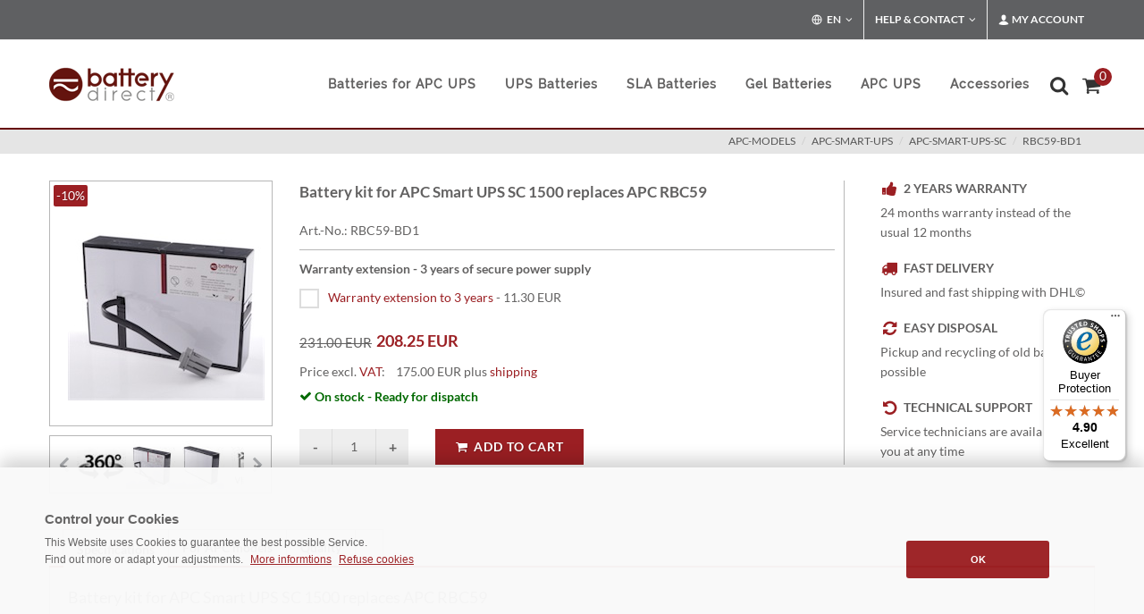

--- FILE ---
content_type: text/html; charset=iso-8859-1
request_url: https://www.battery-direct.com/apc-rbc59-bd1.html
body_size: 13668
content:
<!DOCTYPE html>
 <html lang="en">
 
 <head><title>Battery kit for APC Smart UPS SC 1500 replaces APC RBC59</title>
 <META NAME="keywords" CONTENT="RBC59-BD1,apc-models,apc-smart-ups,apc-smart-ups-sc,RBC59-BD1, ">
 <meta NAME="description" CONTENT="Battery kit for APC Smart UPS SC 1500 replaces APC RBC59, RBC59-BD1 &#10148; APC Batterie &#10148; APC UPS  &#10148; Gruppo di continuità APC© &#10148; Batterie per UPS">
 <meta name="REVISIT-AFTER" content="1">
 <meta name="google-site-verification" content="NvhO0G7ELgyxL8NADzoNWXC44a-tZ9NSHT85hU2EFy0" />
 <meta http-equiv="expires" content="0">
 <meta http-equiv="Content-Type" content="text/html; iso-8859-1">
 
 
 
 
 
 <meta name="robots" content="index, follow">
 
 
 
 
 
 
 	<!--
 	<link href="/css/bootstrap.css" type="text/css"  rel="preload" as="style" onload="this.onload=null;this.rel='stylesheet'"> 	
 
 -->	
 
 	
 	<link href="/css/bootstrap.css" type="text/css" rel="stylesheet">	 	 
 
 
 
 	<link href="/css/mainstyle.css" type="text/css"  rel="preload" as="style" onload="this.onload=null;this.rel='stylesheet'">
 
 
 <!--
 	<link href="/style.css" type="text/css"  rel="preload" as="style" onload="this.onload=null;this.rel='stylesheet'">
 	
 
 	<link href="/css/dark.css" type="text/css"  rel="preload" as="style" onload="this.onload=null;this.rel='stylesheet'">
 	<link href="/css/font-icons.css" type="text/css"  rel="preload" as="style" onload="this.onload=null;this.rel='stylesheet'">
 	
 	<link href="/css/animate.css" type="text/css"  rel="preload" as="style" onload="this.onload=null;this.rel='stylesheet'">
 	
 	<link href="/css/magnific-popup.css" type="text/css"  rel="preload" as="style" onload="this.onload=null;this.rel='stylesheet'">
 	
  <link href="/css/responsive.css" type="text/css"  rel="preload" as="style" onload="this.onload=null;this.rel='stylesheet'">
 
 
  
  <link href="/css/components/radio-checkbox.css" type="text/css"  rel="preload" as="style" onload="this.onload=null;this.rel='stylesheet'">
  
  <link href="/css/components/ion.rangeslider.css" type="text/css"  rel="preload" as="style" onload="this.onload=null;this.rel='stylesheet'">
  
 	<link href="/css/components/bs-select.css" type="text/css"  rel="preload" as="style" onload="this.onload=null;this.rel='stylesheet'">
 
 -->
 
 
 
 
   	<meta name="viewport" content="width=device-width, initial-scale=1" />
 
 
 <style>
 
 		.white-section {
 			background-color: #f5f5f5;
 			padding: 5px 5px;
 			-webkit-box-shadow: 0px 1px 1px 0px #a5a5a5;
 			box-shadow: 0px 1px 1px 0px #adadad;
 			border-radius: 3px;
 			height: 150px;
 		}
 
 		.white-section label { margin-bottom: 6px; }
 
 		.dark .white-section {
 			background-color: #333;
 			-webkit-box-shadow: 0px 1px 1px 0px #444;
 			box-shadow: 0px 1px 1px 0px #444;
 		}
 
 	</style>
 
 
 
 
 
 
 
 <script type="application/ld+json">{ 
  "@context": "https://schema.org", 
  "@type": "BreadcrumbList", 
  "itemListElement": [{ 
    "@type": "ListItem", 
    "position": 1, 
    "name": "Startseite", 
    "item": "https://www.battery-direct.com" 
  },{ 
    "@type": "ListItem", 
    "position": 2, 
    "name": "apc-models", 
    "item": "https://www.battery-direct.com/apc-models.html" 
  },{ 
    "@type": "ListItem", 
    "position": 3, 
    "name": "apc-smart-ups", 
    "item": "https://www.battery-direct.com/apc-models/apc-smart-ups.html" 
  },{ 
    "@type": "ListItem", 
    "position": 4, 
    "name": "apc-smart-ups-sc", 
    "item": "https://www.battery-direct.com/apc-models/apc-smart-ups/apc-smart-ups-sc.html" 
  }] 
 } 
 </script> 
 <script type="application/ld+json"> 
 { 
  "@context": "https://schema.org", 
  "@type": "Product", 
  "sku": "RBC59-BD1",   	
  "url": "https://www.battery-direct.com/apc-rbc59-bd1.html",  
  "name": "Battery kit for APC Smart UPS SC 1500 replaces APC RBC59", 
  "description": "Battery kit for APC Smart UPS SC 1500 replaces APC RBC59  APC Smart UPS SC 1500 battery  fits the following  models :    SC1500I  ", 
 	"image": [ 
    "https://www.battery-direct.com/images/gallery-sets/RBC59-BD1-APC-M-01.JPG" 
   ], 
  "offers": { 
    "@type": "Offer", 
    "priceCurrency": "EUR", 	
    "url": "https://www.battery-direct.com/apc-rbc59-bd1.html", 
    "sku": "RBC59-BD1", 
    "priceValidUntil": "2027-01-12",
     "price": "208.25", 
    "itemCondition": "https://schema.org/NewCondition", 
    "availability": "https://schema.org/InStock", 
        "seller": { 
        "@type": "Organization", 
        "name": "battery direct GmbH & Co KG",
        "logo": "https://www.battery-direct.com/android-chrome-256x256.png"
        } 
  } 
 } 
 </script> 
 
 
 
 
 
 
 
 
 
 
	<script src="/js/mainscript.js" type="text/javascript" defer='defer'></script>	
	
<link href="/css/artdetailcss.css" type="text/css" media="screen" rel="preload" as="style" onload="this.onload=null;this.rel='stylesheet'">
<script src="/js/artdetailjs.js" type="text/javascript" defer='defer'></script>


</head>
<body class="dpbody stretched no-transition"  style="margin-left:0px; margin-right:0px; margin-top:0px; margin-bottom:0px" ><!-- Google Tag Manager (noscript) -->
 <noscript><iframe src="https://www.googletagmanager.com/ns.html?id=GTM-KNNDPBR5"
 height="0" width="0" style="display:none;visibility:hidden"></iframe></noscript>
 <!-- End Google Tag Manager (noscript) -->
 
 
 
 <!-- Document Wrapper
 	============================================= -->
 <div id="wrapper" class="clearfix">
  <!-- Top Bar
 		============================================= -->
  <div id="top-bar">
    <div class="container clearfix">
      <div class="col_half nobottommargin hidden-xs">
        <p class="nobottommargin" style="color:#FFF;"> </p>
      </div>
      <div class="col_half col_last fright nobottommargin">
        <!-- Top Links
 					============================================= -->
        <div class="top-links">
          <ul>
 <li class="">
 <a href="https://www.battery-direct.com" class="sf-with-ul"><i class="icon-line-globe"></i> EN</a>
 	<ul style="display: none;">
 <li class=""><a href="https://www.battery-direct.fr" style="color: #444; text-transform: none; font-size:13px; font-weight: normal;"><img class="lazyload" data-src="/images/icons/flags/french.png" alt="italian" width="16" height="16"> FR - France</a></li>
 <li class=""><a href="https://www.battery-direct.it" style="color: #444; text-transform: none; font-size:13px; font-weight: normal;"><img class="lazyload" data-src="/images/icons/flags/italian.png" alt="french" width="16" height="16"> IT - Italia</a></li>
 <li class=""><a href="https://www.battery-direct.de" style="color: #444; text-transform: none; font-size:13px; font-weight: normal;"><img class="lazyload" data-src="/images/icons/flags/german.png" alt="german" width="16" height="16"> DE - Deutschland</a></li>
 
 <li class=""><a href="https://www.battery-direct.com/sk-info.html" style="color: #444; text-transform: none; font-size:13px; font-weight: normal;"><img class="lazyload" data-src="/images/icons/flags/sk.png" alt="sk" width="16" height="16"> SK - Slovensko</a></li>
 <li class=""><a href="https://www.battery-direct.com" style="color: #444; text-transform: none; font-size:13px; font-weight: normal;"><i class="icon-line-globe"></i> EN - International</a></li>
 
 								</ul>
 							</li>
 
 
 
 
            <li><a href="#">Help &amp; Contact</a>
              <ul >
                <li><a href="/payment.html" style="color: #444; text-transform: none; font-size:13px; font-weight: normal;">Payment methods</a></li>
                <li><a href="/shipping-cost.html" style="color: #444; text-transform: none; font-size:13px; font-weight: normal;">Shipping cost</a></li>
                <li><a href="/contact.html" style="color: #444; text-transform: none; font-size:13px; font-weight: normal;">Contact</a></li>
                <li style="padding: 10px 0px 85px 15px; line-height:20pt; background-color: #e5e5e5;">Support: <br>00 49 72 53 93 29 00 
 
                  </li>
              </ul>
            </li>
            <li><a href="#"><i class="icon-user"></i>My Account</a>
              <div class="top-link-section" style="line-height:25pt;">
 <a href="/login.html" title="Anmelden" target="_self">
 <div class="btn btn-danger btn-block" type="submit">Login</div></a>
 
 
 
 
                <a href="/anmelden.html" style="color:#333;"> New client? Register now.</a>
                <div class="line" style="margin: 10px 0;"></div>
                <a href="/mein-konto.html" style="color:#333;"> My account</a><br>
                <a href="/alte-bestellungen.html" style="color:#333;"> My orders</a><br>
                </li>
          </ul>
        </div>
        <!-- .top-links end -->
      </div>
    </div>
  </div>
  <!-- #top-bar end -->
 </div>
 <!-- #top-bar end -->
 <!-- Header
 		============================================= -->
 <header id="header">
  <div id="header-wrap">
    <div class="container clearfix">
      <div id="primary-menu-trigger"><i class="icon-reorder"></i></div>
      <!-- Logo
 					============================================= -->
      <div id="logo"> <a href="https://www.battery-direct.com" class="standard-logo"><img src="/images/logo.png" alt="battery-direct Logo"></a> <a href="https://www.battery-direct.com" class="retina-logo"><img src="/images/logo@2x.png" alt="battery-direct Logo"></a> </div>
      <!-- #logo end -->
      <!-- Primary Navigation
 					============================================= -->
<nav id="primary-menu">
  <!-- USV Batterien
 							============================================= -->
  
  <ul>

<li><a href="/ups-battery/apc-battery.html">
      Batteries for APC UPS 
      </a></li>

    <li><a href="/ups-battery.html">
      <div>UPS Batteries</div>
      </a>
      <div class="mega-menu-content style-2 clearfix">
        <ul class="mega-menu-column">
          <li class="mega-menu-title"><a href="/ups-battery.html">
            <div>UPS Batteries:</div>
            </a>
            <ul>
          <li> <a title="Batterie APC" href="/ups-battery/apc-battery.html">APC Batteries</a> </li>
		  <li><a href="/beckhoff-battery.html" title="Batterie Beckhoff">Beckhoff</a></li>
          <li> <a title="Batterie Belkin" href="/ups-battery/belkin-battery.html">Belkin Batteries</a> </li>
          <li> <a title="Batterie Belkin" href="/ups-battery/compaq-battery.html">Compaq Batteries</a> </li>
          <li> <a title="Batterie DELL" href="/ups-battery/dell-battery.html">DELL Batteries</a> </li>
          <li> <a title="Batterie DELL" href="/ups-battery/eaton-battery.html">Eaton Batteries</a> </li>
          <li> <a title="Batterie Kraun" href="/ups-battery/hp-battery.html">HP Batteries</a> </li>
          <li> <a title="Batterie Kraun" href="/ups-battery/ibm-battery.html">IBM Batterie</a> </li>
          <li> <a title="Batterie MGE" href="/ups-battery/mge-battery.html">MGE Batteries</a> </li>
          <li> <a title="Batterie Powerware" href="/ups-battery/powerware-battery.html">Powerware Batteries</a> </li>
            </ul>
          </li>
        </ul>
      </div>
    </li>
    <!-- Bleiakkus
 							============================================= -->
    <li class="mega-menu"><a href="/sla-battery.html">
      <div>SLA Batteries</div>
      </a>
      <div class="mega-menu-content style-2 clearfix">
        <ul class="mega-menu-column col-md-3">
          <li class="mega-menu-title"><a href="/sla-battery/battery-12v.html">
            <div>Battery 12V</div>
            </a>
            <ul>
          <li><a href="/sla-battery/battery-12v/12v-1-2ah.html" title="12V 1.2AH">12V 1.2AH</a></li>
          <li><a href="/sla-battery/battery-12v/12v-2-3ah.html" title="12V 2.3AH">12V 2.3AH</a></li>
          <li><a href="/sla-battery/battery-12v/12v-3ah.html" title="12V 3AH">12V 3.6AH</a></li>
          <li><a href="/sla-battery/battery-12v/12v-4-2ah.html" title="12V 4.2AH">12V 4.2AH</a></li>
          <li><a href="/sla-battery/battery-12v/12v-5ah.html" title="12V 5AH">12V 5AH</a></li>
          <li><a href="/sla-battery/battery-12v/12v-5-5ah.html" title="12V 5.5H">12V 5.5AH</a></li>
          <li><a href="/sla-battery/battery-12v/12v-5-8ah.html" title="12V 5.8H">12V 5.8AH</a></li>
          <li><a href="/sla-battery/battery-12v/12v-6ah.html" title="12V 6AH">12V 6AH</a></li>
          <li><a href="/sla-battery/battery-12v/12v-7-2ah.html" title="12V 7.2AH">12V 7.2AH</a></li>
          <li><a href="/sla-battery/battery-12v/12v-7ah.html" title="12V 7AH">12V 7AH</a></li>
          <li><a href="/sla-battery/battery-12v/12v-9ah.html" title="12V 9AH">12V 9AH</a></li>
        <li><a href="/sla-battery/battery-12v/12v-10ah.html" title="12V 10AH">12V 10AH</a></li> 
          <li><a href="/sla-battery/battery-12v/12v-12ah.html" title="12V 12AH">12V 12AH</a></li>
          <li><a href="/sla-battery/battery-12v/12v-15ah.html" title="12V 15AH">12V 15AH</a></li>
          <li><a href="/sla-battery/battery-12v/12v-17ah.html" title="12V 17AH">12V 17AH</a></li>
          <li><a href="/sla-battery/battery-12v/12v-20ah.html" title="12V 20AH">12V 20AH</a></li>
          <li><a href="/sla-battery/battery-12v/12v-22ah.html" title="12V 22AH">12V 22AH</a></li>

    
            </ul>
          </li>
        </ul>
        <ul class="mega-menu-column col-md-3">
          <li class="mega-menu-title"><a href="/sla-battery/battery-12v.html">
            <div>Battery 12V</div>
            </a>
            <ul>
          <li><a href="/sla-battery/battery-12v/12v-26ah.html" title="12V 26AH">12V 26AH</a></li>
          <li><a href="/sla-battery/battery-12v/12v-28ah.html" title="12V 28AH">12V 28AH</a></li>
          <li><a href="/sla-battery/battery-12v/12v-33ah.html" title="12V 33AH">12V 33AH</a></li>
          <li><a href="/sla-battery/battery-12v/12v-40ah.html" title="12V 40AH">12V 40AH</a></li>
          <li><a href="/sla-battery/battery-12v/12v-50ah.html" title="12V 50AH">12V 50AH</a></li>
          <li><a href="/sla-battery/battery-12v/12v-55ah.html" title="12V 55AH">12V 55AH</a></li>
          <li><a href="/sla-battery/battery-12v/12v-80ah.html" title="12V 80AH">12V 80AH</a></li>
          <li><a href="/sla-battery/battery-12v/12v-100ah.html" title="12V 100AH">12V 100AH</a></li>
          <li><a href="/sla-battery/battery-12v/12v-105ah.html" title="12V 105AH">12V 105AH</a></li>
          <li><a href="/sla-battery/battery-12v/12v-110ah.html" title="12V 110AH">12V 110AH</a></li>
          <li><a href="/sla-battery/battery-12v/12v-125ah.html" title="12V 125AH">12V 125AH</a></li>
          <li><a href="/sla-battery/battery-12v/12v-160ah.html" title="12V 160AH">12V 160AH</a></li>
          <li><a href="/sla-battery/battery-12v/12v-180ah.html" title="12V 180AH">12V 180AH</a></li>
          <li><a href="/sla-battery/battery-12v/12v-230ah.html" title="12V 230AH">12V 230AH</a></li>

            </ul>
          </li>
        </ul>
        <ul class="mega-menu-column col-md-3">
          <li class="mega-menu-title"><a href="/sla-battery/battery-6v.html">
            <div>Battery 6V</div>
            </a>
            <ul>
          <li><a href="/sla-battery/battery-6v/6v-5ah.html" title="6V 5AH">6V 5AH</a></li>
          <li><a href="/sla-battery/battery-6v/6v-9ah.html" title="6V 9AH">6V 9AH</a></li>
          <li><a href="/sla-battery/battery-6v/6v-12ah.html" title="6V 12AH">6V 12AH</a></li>
            </ul>
          </li>
          <br /><br />
          <li class="mega-menu-title"><a href="/sla-battery/battery-2v.html">
            <div>Battery 2V</div>
            </a>
            <ul>
          <li><a href="/sla-battery/battery-2v/2v-200ah.html" title="2V 200AH">2V 200AH</a></li>
          <li><a href="/sla-battery/battery-2v/2v-300ah.html" title="2V 300AH">2V 300AH</a></li>
          <li><a href="/sla-battery/battery-2v/2v-400ah-3000ah.html" title="2V 400AH - 3000AH">2V 400AH -> 3000AH</a></li>
            </ul>
          </li>
        </ul>
        <ul class="mega-menu-column col-md-3">
          <li class="mega-menu-title"><a href="/sla-battery.html" title="AGM Bleiakku Filter"><div>Filter battery</div></a>
                    <a href="/sla-battery.html"><img class="lazyload" data-src="/images/akku-filter.png" alt="battery filter"/></a> 
                  </li>
        </ul>
      </div>
    </li>
 

    <!-- Gel batteries
 							============================================= -->
    <li><a href="/gel-batteries.html" title="APC UPS">
      <div>Gel Batteries</div></a>
    </li>   
    <!-- Piles
 							============================================= -->
    <li><a href="/apc-ups.html" title="APC UPS">
      <div>APC UPS</div></a>
    </li>
    <!-- APC Accessoires
 							============================================= -->
    <li><a href="/accessoires.html" title="Accessoires">
      <div>Accessories</div>
      </a>
      <div class="mega-menu-content style-2 clearfix">
        <ul class="mega-menu-column col-md-6" style="width: 280px;">
          <li class="mega-menu-title"><a href="/accessoires/accessoiress.html" title="Accessori">
            <div>Accessories</div>
            </a>
            <ul>
          <li> <a href="/accessoires/adapter.html">Adapter</a></li>
          <li> <a href="/accessoires/accessoiress.html">APC rack kit</a></li>
          <li> <a title="Batterie APC" href="/ups-battery/apc-battery.html">APC Batteries</a> </li>
          <li> <a href="/accessoires/power-cable.html">Power/Extension cable</a></li>
          <li> <a href="/accessoires/battery-connectors.html">Battery connectors</a></li>
          <li> <a href="/accessoires/plug.html">Plug</a></li>
          <li> <a href="/accessoires/multiple-socket.html">Multiple socket</a></li>
          <li> <a href="/accessoires/network-management-card.html">Network Management Card</a></li>
            </ul>
          </li>
        </ul>
      </div>
    </li>
    

  </ul>

  <!-- Top Cart
 						============================================= -->
  <div id="top-cart"> <a href="#" id="top-cart-trigger"><i class="icon-shopping-cart"></i><span>
    <div id="wrkvorschauanzahl" style="display: inline; ">0</div>
    </span></a>
    <div class="top-cart-content" id="warenkorb">
      <div id="wrkvorschauheader">   <div class="top-cart-title">
        <h4>Your basket</h4>
      </div>
 </div>
      <div id="wrkstrg"> <div id="warenkorbinhalt">  <div class="top-cart-title">
        <h4>Your shopping basket is empty</h4>
      </div>
</div> </div>
    </div>
  </div>
  <!-- #top-cart end -->
  <!-- Top Search
 						============================================= -->
  <div id="top-search"> <a href="#" id="top-search-trigger" title="search"><i class="icon-search3" style="left: -0.3em"></i><i class="icon-line-cross"></i></a>
    <form action="/shop.cgi" method="get" id="gs">
      <input name="suche" value="1" type="hidden">
      <input name="lang" value="d" type="hidden">
      <span role="status" aria-live="polite" class="ui-helper-hidden-accessible"></span>
      <input type="text" class="form-control" title="search"
      
      
placeholder="Type &amp; Hit Enter.."

      name="wort" id="suchesuggest" onfocus="if(this.value == this.defaultValue &amp;&amp; this.value != '')this.value='';" value="  Produktsuche..." size="16" class="search ui-autocomplete-input" autocomplete="off">
      <div id="suche-info" style="width:300px;display:none"></div>
    </form>
  </div>
  <!-- #top-search end -->
</nav>
<!-- #primary-menu end -->
 </div>
  </div>
 </header>
 <!-- #header end -->
 <!-- Page Title
 		============================================= -->
 <section id="page-title">
  <div class="container clearfix">
 
    <span> </span>
 <ol class="breadcrumb" style="text-transform: uppercase;">         <li><a href="https://www.battery-direct.com/apc-models.html" target="_self">apc-models</a></li>     <li><a href="https://www.battery-direct.com/apc-models/apc-smart-ups.html" target="_self">apc-smart-ups</a></li>   <li><a href="https://www.battery-direct.com/apc-models/apc-smart-ups/apc-smart-ups-sc.html" target="_self">apc-smart-ups-sc</a></li>     <li><a href="apc-rbc59-bd1.html" target="_self">RBC59-BD1</a></li>             </ol>             
  </div>
 </section>
 <!-- #page-title end -->
 <!-- Content
 		============================================= -->
 
 
 
 
 
 
 
 
 
 
 
 
 
 		<section id="content" style="min-height: 400px;">
 
 			<div class="content-wrap">
 
 				<div class="container clearfix">
 
 


<form method=post action="https://www.battery-direct.com/shop.cgi" name="form_1502040005" id="artdetailwrk">
<input type=hidden name='lang' value='d'>
<input type=hidden name='kat' value='15.02.04'>
<input type=hidden name='wrkid' value=''>
<input type=hidden name=id value='1502040005'>
<input type=hidden name=artid value='1502040005'>
<input type=hidden name='sortart' value=''>
<input type=hidden name=katseite value='-1'>
<input type=hidden name=artcross value='AP9640,SMC1500I-2UC'>



<div class="single-product" style="margin-top: 70px;">
 
 						<div class="product">
 
 							<div class="sidebar clearfix">
 
 								<!-- Product Single - Gallery
 								============================================= -->
 
   <script type="text/javascript">
  Magic360.lang = {
  'hint-text': 'rotate',
  'mobile-hint-text': 'girare',
 }; 
 
 
 var MagicScrollOptions = {
    items:4,
    width:250
 };
 
 
 var Magic360Options = { 
    'autospin' : 'twice'
 };
 
 
 var MagicThumbOptions = {
    hint:'off', 
  };
 
 
 </script>     				 
 
 <table width="250px" height="350px" style="margin: 0px; padding: 0px; ">
 
 
<tr valign=middle style="height:100%;vertical-align: middle;"><td align="center" style="border:1px solid #b7b7b7;text-align:center;width:100%;height:100%;vertical-align: middle;">
    	<style type="text/css">
.tool-view { text-align:left; }
</style>

<script>

function showspin() {
	
	document.getElementById('zoom-box').style.display='none';
	document.getElementById('spin-box').style.display='block';

}

function showzoom() {

	document.getElementById('zoom-box').style.display='block';
	document.getElementById('spin-box').style.display='none';
	
}

</script>

<div id="spin-and-zoom-sample" style="position:relative;height:222px;text-align:center;vertical-align:middle;padding-left:20px">

	<div id="zoom-box" style="display:none;position:absolute; bottom: 0px; top: 0px; left: 0px;height:230px;text-align:center;vertical-align: middle;padding-left:20px">	
		
 <a class="MagicThumb"  data-options="lazyLoad: true" id="allstar" href="https://www.battery-direct.com/images/gallery-sets/RBC59-BD1-APC-L-01.JPG" rel="disable-zoom: true;background-opacity:75;image-size:fit-screen"  onclick="return false;">
 <img src="https://www.battery-direct.com/images/gallery-sets/RBC59-BD1-APC-M-01.JPG" alt="Battery kit for APC Smart UPS SC 1500 replaces APC RBC59"></a>
	
 
	</div>

	<div id="spin-box" style="position: absolute; bottom: 0px; top: 0px;height:230px;"> 
		
<a id="spin" class="Magic360" href="#" data-magic360-options="initialize-on: hover;columns:33;filename:RBC59-BD1-M-{col}.jpg;">
<img src="https://www.battery-direct.com/images/gallery-filme/RBC59-BD1-M-01.jpg" alt="Battery kit for APC Smart UPS SC 1500 replaces APC RBC59"/></a>

	</div>
	
</div>


</td></tr>
<tr><td>
   <div class="MagicScroll" data-options="lazyLoad: true" id="ZoomScroll" style="height:65px;">
<a class="item-thumbnail" rel="background-opacity:75;spin-id: spin" href="#" onclick="showspin();return false;"><img src="https://www.battery-direct.com/images/gallery-sets/360-S.jpg" alt="Battery kit for APC Smart UPS SC 1500 replaces APC RBC59"/></a>


<a id="bdya" rel="zoom-id:allstar;thumb-id:allstar;background-opacity:75;image-size:fit-screen;" class="item-thumbnail" href="https://www.battery-direct.com/images/gallery-sets/RBC59-BD1-APC-L-01.JPG" rev="https://www.battery-direct.com/images/gallery-sets/RBC59-BD1-APC-M-01.JPG" onclick="showzoom();return false;">
<img style="padding-top:0px" src="https://www.battery-direct.com/images/gallery-sets/RBC59-BD1-APC-S-01.JPG" alt="Battery kit for APC Smart UPS SC 1500 replaces APC RBC59"/></a> 


<a data-thumb-id="bdya" rel="zoom-id:allstar;thumb-id:allstar;background-opacity:75;image-size:fit-screen;" class="item-thumbnail" href="https://www.battery-direct.com/images/gallery-sets/RBC59-BD1-APC-L-02.JPG" rev="https://www.battery-direct.com/images/gallery-sets/RBC59-BD1-APC-M-02.JPG" onclick="showzoom();return false;">
<img style="padding-top:0px" src="https://www.battery-direct.com/images/gallery-sets/RBC59-BD1-APC-S-02.JPG" alt="Battery kit for APC Smart UPS SC 1500 replaces APC RBC59"/></a> 


<a href="https://www.youtube-nocookie.com/embed/0ZdNbfzT1KY?rel=0" data-thumb-id="allstar"><img src="https://www.battery-direct.com/images/gallery-sets/Video-S.JPG" alt="Video"/></a> 



</div>
</td></tr>

  <div class="sale-flash">-10%</div>
 </table> 
 
 <!-- Product Single - Gallery End -->
 
 							</div>
 
 							<div class="postcontent bothsidebar clearfix">
 
 								
 
 							
 <h1>Battery kit for APC Smart UPS SC 1500 replaces APC RBC59</h1>
 								<div class="clear"></div>
 <!-- Product Single - Meta
 								============================================= -->
 								<div class="panel panel-default product-meta">
 									<div class="panel-body">
 										<span>Art.-No.: RBC59-BD1</span>
 
 									</div>
 								</div><!-- Product Single - Meta End -->
 
 
 								<div class="clear"></div>
 								 <div class="line" style="margin: 10px 0;"></div>
 
 								<!-- Product Single - Short Description
 								============================================= -->
 								<p><strong>Warranty extension - 3 years of secure power supply</strong></p>
 						
 
 
 <!-- Product Single - Short Description End -->
 
 
 
 
 
 <!-- Area - Zusatzart -->
 
 
 <!-- Product Single - Price
 								============================================= -->
 <ul class="artnrliul"><li class="artnrlili"><input value='%sel%2-11.30' id='lwchbx2' class="checkbox-style"  type="checkbox" aria-labelledby="label-lwchbx2 price-lwchbx2"><label for="lwchbx2" id="label-lwchbx2" class="checkbox-style-3-label"><a href="https://www.battery-direct.com/usv-garantieverlaengerung-up1y-20.html" class="artnrlilihref">Warranty extension to 3 years</a></label> - <span id="price-lwchbx2" class="checkbox-price">11.30 EUR</span></li></ul><style>.artnrlili{ list-style: none;float:left}</style><input id=artnrlisten type=hidden name='artopt02' class=form>	<a href="https://www.battery-direct.com/warranty-extension/eg-rbc.html"> </a>
 <div class="clear"></div>
 <br><div class="product-price"><del><div id="alterpreis" style="float:left;top:3px;position:relative"><del>231.00 EUR</del></div></del> <ins><div id="artbruttopreis">208.25 EUR</div></ins></div><!-- Product Single - Price End -->
 								<div class="clear"></div>
 
 
 								<!-- Product Single - Meta
 								============================================= -->
 								<div class="panel panel-default product-meta" style="margin-bottom: 30px;">
 									<div class="panel-body">
 										<span>Price excl. <a href="#VAT" data-lightbox="inline" style="font-size:14px;">VAT</a>: &nbsp;&nbsp;&nbsp;<div id="artpreis">175.00 EUR</div> plus <a href="#versand" data-lightbox="inline" style="font-size:14px;"> shipping </a> 
 
 					<!-- Modal --> 	
 			
 <div class="modal1 mfp-hide" id="VAT">
 						<div class="block divcenter" style="background-color: #FFF; max-width: 500px;">
 							<div class="feature-box fbox-center fbox-effect nobottomborder nobottommargin" style="padding: 40px;">
 								
 <h3>VAT FREE PURCHASE<span class="subtitle"><br>This VAT is calculated based on the German VAT (19%). EU customers outside of Germany may qualify for 0% VAT delivery if a valid VAT registration number can be provided.</h3>
 							</div>
 							
 						</div>
 					</div>
 
 
 
 
 
 
 
 	<!-- Modal -->
 					<div class="modal1 mfp-hide" id="versand">
 						<div class="block divcenter" style="background-color: #FFF; max-width: 500px;">
 							<div class="feature-box fbox-center fbox-effect nobottomborder nobottommargin" style="padding: 40px;">
 								
 <h3>Shipping costs<span class="subtitle"><br>The shipping expenses are as follows:<br><br>
 <strong>Germany only 6,50 € </strong>(incl. VAT: 7,54 €)<br>
 (Standard shipping, regardless of cost or quantity ordered)<br><br>
 For all other countries  <a href="/shipping-cost.html" title="livraison" target="_self"><u>look here</u></a><br></span></h3>
 							</div>
 							
 						</div>
 					</div>
 
 
 
 </span>
 										<table class=haupttabellen cellspacing=2 cellpadding=2><tr valign=top><td></td><td><span class="green"><i class="icon-ok"></i> On stock - Ready for dispatch</span>  </td></tr></table> 
 									</div>
 								</div><!-- Product Single - Meta End -->
 
 
 
 <!-- Area - Zusatzart - END -->
 
 
              
 <!-- Product Single - Quantity &amp; Cart Button
 								============================================= -->
 
 <div class="quantity clearfix">
 <input value="-" class="minus" type="button" id="artqm">
 <input step="1" min="1" name="wrk_1502040005" value="1" title="Qty"class="qty" size="4" type="text" id="artq">
 <input value="+" class="plus" type="button" id="artqp">
 </div>
 <button type="submit" class="add-to-cart button nomargin" id="btnartpluswrk" data-notify-position="top-full-width" data-notify-type="success" data-notify-msg="Added to the cart" onClick="SEMICOLON.widget.notifications(this); return false;"><i class="icon-shopping-cart"></i>Add to Cart</button>
 
 
 
 
 <!-- Product Single - Quantity &amp; Cart Button End -->
 
 
 
 
 
 
 
 
 </div>
 
 							<div class="sidebar col_last clearfix">
 
 
 <div class="feature-box fbox-plain fbox-dark fbox-small"><div class="fbox-icon"><i class="icon-thumbs-up2"></i></div><h3>2 years warranty</h3><p class="notopmargin">24 months warranty instead of the usual 12 months</p></div><div class="feature-box fbox-plain fbox-dark fbox-small"><div class="fbox-icon"><i class="icon-truck2"></i></div><h3>Fast delivery</h3><p class="notopmargin">Insured and fast shipping with DHL©</p></div><div class="feature-box fbox-plain fbox-dark fbox-small"><div class="fbox-icon"><i class="icon-refresh2"></i></div><h3>Easy disposal</h3><p class="notopmargin">Pickup and recycling of old batteries possible</p></div><div class="feature-box fbox-plain fbox-dark fbox-small"><div class="fbox-icon"><i class="icon-undo"></i></div><h3>Technical support</h3><p class="notopmargin">Service technicians are available to you at any time</p></div>
 								
 
 							</div>
 
 
 							<div class="col_full nobottommargin" style="padding-top:30px;">
 	<!-- TAB
 								============================================= -->
 
 <div class="tabs tabs-responsive clearfix">
 							<ul class="tab-nav clearfix">
 								<li><a href="#tabs-1">Specifications</a></li>
 								<li><a href="#tabs-2">For APC models</a></li>
 								<li><a href="#tabs-3">Quality</a></li>
 								<li><a href="#tabs-4"></a></li>
 							</ul>
 
 							<div class="tab-container">
 
 								<div class="tab-content clearfix" id="tabs-1">
 											<p><h4>Battery kit for APC Smart UPS SC 1500 replaces APC RBC59</h4><table class="table" id=attribute><colgroup><col style="width:180px;"><col></colgroup>



<tr><td>For APC models:</td><td>SC1500I </td></tr>



<tr><td>Manufacturer:</td><td>battery-direct© </td></tr>



<tr><td>Manufacturer number:</td><td>RBC59-BD1 </td></tr>



<tr><td>Manufacturer's note:</td><td><a href="/info/hersteller_battery-direct.html" title="herstellerhinweis" data-lightbox="iframe">Contact</a> </td></tr>



<tr><td>Product group:</td><td>APC replacement battery </td></tr>



<tr><td>Product Type:</td><td>Ready-to-install RBC59-BD1 battery kit conforming to APC-specifications </td></tr>



<tr><td>Battery Type:</td><td>Maintenance-free, leak proof, Sealed Lead Acid battery. Best high-current ability for UPS units </td></tr>



<tr><td>Guideline:</td><td><img data-src="/usv-img/apc-ups.gif" alt="APC UPS" width="60" height="16" class="lazyload"> 2002/95/EG, RoHS compliant </td></tr>



<tr><td>Warranty:</td><td>2 years (3 years optional) </td></tr>



<tr><td>Video:</td><td>That simple works an installation with a fully assembled Plug 'n' Play Kit by battery-direct. <a href="https://www.youtube-nocookie.com/embed/0ZdNbfzT1KY?rel=0" data-lightbox="iframe">Installation video</a> (1:24 min) </td></tr>



<tr><td>Lifespan:</td><td>Up to 8 years at 25°C </td></tr>



<tr><td>Length:</td><td>65 mm</td></tr>



<tr><td>Width:</td><td>302 mm</td></tr>



<tr><td>Height:</td><td>186 mm</td></tr>



<tr><td>Weight:</td><td>9,5 kg</td></tr>



<tr><td>Included in delivery:</td><td>RBC59-BD1 Battery kit, installation manual </td></tr>



<tr><td>Documents:</td><td><img data-src="/usv-img/usv-rbc.png" alt="usv-rbc" width="25" height="25" align="top" style="margin-right:10px	 margin-bottom:2px	" class="lazyload"/><a href="/Datenblaetter/RBC59-BD1.pdf" target="_blank"> Datasheet</a> </td></tr>



<tr><td></td><td></td></tr></table><div class="fancy-title title-bottom-border"><h4>Optional extended warranty</h4></div><div class="col_full clearfix" style="margin-bottom: 0px;"><img alt="rbc garantie" width="110" height="83" class="lazyload fright" data-src="/usv-img/RBC-Garantie.png">Ensure yourselves 3 years power despite power breakdown with our optional extension of warranty. The higher-than-average long warranty of 2 years will completely be extended by 1 year. Therefor please choose during your order the corresponding option</div><div class="fancy-title title-bottom-border"><h4>Best quality to Great-conditions</h4></div><div class="col_half" style="height: 180px;"><div class="masonry-thumbs clearfix" data-lightbox="gallery" style="margin-right: -1px; position: relative; height: 45px;"><a href="https://www.youtube-nocookie.com/embed/jvmw7ZsmxDU?controls=0?rel=0&showinfo=0" data-lightbox="gallery-item" class="mfp-iframe" style="width: 380px; position: absolute; left: 0px; top: 0px;"> <img class="lazyload" data-src="/images/apc-rbc-bgvideo.jpg" alt="Gallery Image"><div class="overlay"><div class="overlay-wrap"><i class="icon-line-play"></i></div></div></a></div></div><div class="col_half col_last"><h4>Revitalize the heart of your APC UPS</h4>Batteries are the heart of a UPS system. They ensure the standby state of your UPS system. Because of our 100 % quality control, stress tests (load tests) and a final equalization charge, you will always have <strong>power even during a blackout</strong>.</div></p>
 								</div>
 								<div class="tab-content clearfix" id="tabs-2">
 											<p><h4>APC RBC59-BD1 replacement battery</h4><br><b>APC Smart UPS SC 1500 battery</b> fits the following <A href="/Services/apc-modele-no.html" title="modele no" data-lightbox="iframe">models</a>:<ul class=iconlist><li><i class=icon-caret-right></i>SC1500I</li></ul></p>
 								</div>
 								<div class="tab-content clearfix" id="tabs-3">
 																					<p><h4>Trust in our 10 years of experience</h4><div class="col_one_third"><img class="lazyload" data-src="/usv-img/Batterie_Querschnitt.jpg" alt="Batterie Querschnitt" width="350" height="178" align="left"/></div><div class="col_two_third col_last"><b>Applied battery by battery-direct beats manufacture-requirements.</b><ul class=iconlist><li><i class="icon-caret-right"></i>High power density</li><li><i class="icon-caret-right"></i>Stable construction</li><li><i class="icon-caret-right"></i>High percentage of lead</li><li><i class="icon-caret-right"></i>Independent operating positions</li><li><i class="icon-caret-right"></i>Fully maintenance-free</li></ul></div><div class="clearfix"></div><div class="sb-msg"><i class="icon-question-sign"></i><strong>Maintenance information:</strong><div class="line" style="margin: 5px 0;"></div><ul class=iconlist><li><i class="icon-caret-right"></i>Low ambient temperature is important for a longer life span.</li><li><i class="icon-caret-right"></i>Quick installation of battery to avoid deep discharge.</li><li><i class="icon-caret-right"></i>Replace battery as set, never single ones.</li></ul></div><br /></p>
 
 								</div>
 								<div class="tab-content clearfix" id="tabs-4">
 												<p></p>
 								</div>
 
 							</div>
 
 						</div>								
 
 
 
 
 
 	<!-- TAB-END
 								============================================= -->
 							</div>
 
 						</div>
 					</div>
 
 
 
 
 
 
 
 
 
 
 
 
 
 
 
 
 
 
 
 
 
 
 
 
 
</form><br><h4><strong>Recommended accessories:</strong></h4><div class="red-line"></div><!-- Cross-selling
 		============================================= -->
 					<div class="single-product" style="margin-top:50px;">
 
 						<div class="product">
 
 							<div class="sidebar clearfix">
 
 								<!-- Product Single - Gallery
 								============================================= -->
 
 <img alt="AP9640" class="lazyload" data-src="/images/gallery-sets/AP9640-APC-M-01.JPG" width="180" height="180" border="0" />
 
 <!-- Product Single - Gallery End -->
 
 							</div>
 
 							<div class="postcontent bothsidebar clearfix">
 
 								
 
 <a href="https://www.battery-direct.com/apc-ap9640.html" title="AP9640 APC UPS Network Management Card 3">							
 <h2>AP9640 APC UPS Network Management Card 3</h2>
 </a>
 								<div class="clear"></div>
 <!-- Product Single - Meta
 								============================================= -->
 								<div class="panel panel-default product-meta">
 									<div class="panel-body">
 										<span itemprop="productID" class="sku_wrapper">Art.-No.: <span class="sku">AP9640</span></span>
 
 									</div>
 								</div><!-- Product Single - Meta End -->
 
 
 								<div class="clear"></div>
 								 <div class="line" style="margin: 10px 0;"></div>
 
 								<!-- Product Single - Short Description
 								============================================= -->
 								<ul class=iconlist><li><i class=icon-caret-right></i>Connection UPS to network</li><li><i class=icon-caret-right></i>Real-time observation and regulation of UPS via web browser</li><li><i class=icon-caret-right></i>Shut down of server</li></ul>
 <!-- Product Single - Short Description End -->
 
 
 
 
 
 
 							</div>
 
 							<div class="sidebar col_last clearfix">
 
 
 								
 
 								<!-- Product Single - Price
 								============================================= -->
 								<div class="product-bd"><del></del> <ins>309.40 EUR</ins></div><!-- Product Single - Price End -->
 								<div class="clear"></div>
 
 								<!-- Product Single - Meta
 								============================================= -->
 								<div class="panel panel-default product-meta" style="margin-bottom: 30px;">
 									<div class="panel-body">
 										<span itemprop="productID" class="sku_wrapper">Price excl. <a href="#VAT" data-lightbox="inline" style="font-size:14px;">VAT</a>: 260.00 EUR  plus <a href="#versand" data-lightbox="inline" style="font-size:14px;"> shipping </a>
 
 					
 
 					<!-- Modal --> 	
 			
 <div class="modal1 mfp-hide" id="VAT">
 						<div class="block divcenter" style="background-color: #FFF; max-width: 500px;">
 							<div class="feature-box fbox-center fbox-effect nobottomborder nobottommargin" style="padding: 40px;">
 								
 <h3>VAT FREE PURCHASE<span class="subtitle"><br>This VAT is calculated based on the German VAT (19%). EU customers outside of Germany may qualify for 0% VAT delivery if a valid VAT registration number can be provided.</h3>
 							</div>
 							
 						</div>
 					</div>
 
 
 
 
 
 
 
 	<!-- Modal -->
 					<div class="modal1 mfp-hide" id="versand">
 						<div class="block divcenter" style="background-color: #FFF; max-width: 500px;">
 							<div class="feature-box fbox-center fbox-effect nobottomborder nobottommargin" style="padding: 40px;">
 								
 <h3>Shipping costs<span class="subtitle"><br>The shipping expenses are as follows:<br><br>
 <strong>Germany only 6,50 € </strong>(incl. VAT: 7,74 €)<br>
 (Standard shipping, regardless of cost or quantity ordered)<br><br>
 For all other countries  <a href="/shipping-cost.html" title="livraison"><u>look here</u></a><br></span></h3>
 							</div>
 							
 						</div>
 					</div>
 
 
 
 
 
 
 
 
 
 </span>
 										<table class=haupttabellen cellspacing=2 cellpadding=2><tr valign=top><td></td><td><span class="green"><i class="icon-ok"></i> On stock - Ready for dispatch</span>  </td></tr></table>
 									</div>
 								</div>
 
 <a href="https://www.battery-direct.com/apc-ap9640.html" title="AP9640 APC UPS Network Management Card 3" class="add-to-cart button nomargin button-small fright">Details</a>
 <!-- Product Single - Meta End -->
 							</div>
 
 							
 
 						</div>
 
 					</div>
 <div class="red-line"></div>
 		<!-- Cross-selling - END
 		============================================= -->
 
 
 
 
 
 
 
<!-- Cross-selling
 		============================================= -->
 					<div class="single-product" style="margin-top:50px;">
 
 						<div class="product">
 
 							<div class="sidebar clearfix">
 
 								<!-- Product Single - Gallery
 								============================================= -->
 
 <img alt="SMC1500I-2UC" class="lazyload" data-src="/images/gallery-sets/SMC1500I-2UC-APC-Smart-UPS-M-01.JPG" width="180" height="180" border="0" />
 
 <!-- Product Single - Gallery End -->
 
 							</div>
 
 							<div class="postcontent bothsidebar clearfix">
 
 								
 
 <a href="https://www.battery-direct.com/apc-smart-ups-1500-smc1500i-2uc.html" title="APC Smart UPS C 1500 - SMC1500I-2UC">							
 <h2>APC Smart UPS C 1500 - SMC1500I-2UC</h2>
 </a>
 								<div class="clear"></div>
 <!-- Product Single - Meta
 								============================================= -->
 								<div class="panel panel-default product-meta">
 									<div class="panel-body">
 										<span itemprop="productID" class="sku_wrapper">Art.-No.: <span class="sku">SMC1500I-2UC</span></span>
 
 									</div>
 								</div><!-- Product Single - Meta End -->
 
 
 								<div class="clear"></div>
 								 <div class="line" style="margin: 10px 0;"></div>
 
 								<!-- Product Single - Short Description
 								============================================= -->
 								<ul class=iconlist><li><i class=icon-caret-right></i><strong>Product group:</strong> APC Smart UPS </li><li><i class=icon-caret-right></i><strong>Series:</strong> APC UPS</li><li><i class=icon-caret-right></i><strong>Type:</strong> Rack </li><li><i class=icon-caret-right></i><strong>Max Power:</strong> 900 W</li><li><i class=icon-caret-right></i><strong>Max apparent power:</strong> 1500 VA</li><li><i class=icon-caret-right></i><strong>Technology:</strong> Line-Interactive </li><li><i class=icon-caret-right></i><strong>Network compatible:</strong> Not possible </li><li><i class=icon-caret-right></i><strong>Extend runtime:</strong> Not possible </li><li><i class=icon-caret-right></i><strong>Interface Ports:</strong> USB, Serial, SmartConnect </li></ul>
 <!-- Product Single - Short Description End -->
 
 
 
 
 
 
 							</div>
 
 							<div class="sidebar col_last clearfix">
 
 
 								
 
 								<!-- Product Single - Price
 								============================================= -->
 								<div class="product-bd"><del>1030.92 EUR</del> <ins>929.39 EUR</ins></div><!-- Product Single - Price End -->
 								<div class="clear"></div>
 
 								<!-- Product Single - Meta
 								============================================= -->
 								<div class="panel panel-default product-meta" style="margin-bottom: 30px;">
 									<div class="panel-body">
 										<span itemprop="productID" class="sku_wrapper">Price excl. <a href="#VAT" data-lightbox="inline" style="font-size:14px;">VAT</a>: 781.00 EUR  plus <a href="#versand" data-lightbox="inline" style="font-size:14px;"> shipping </a>
 
 					
 
 					<!-- Modal --> 	
 			
 <div class="modal1 mfp-hide" id="VAT">
 						<div class="block divcenter" style="background-color: #FFF; max-width: 500px;">
 							<div class="feature-box fbox-center fbox-effect nobottomborder nobottommargin" style="padding: 40px;">
 								
 <h3>VAT FREE PURCHASE<span class="subtitle"><br>This VAT is calculated based on the German VAT (19%). EU customers outside of Germany may qualify for 0% VAT delivery if a valid VAT registration number can be provided.</h3>
 							</div>
 							
 						</div>
 					</div>
 
 
 
 
 
 
 
 	<!-- Modal -->
 					<div class="modal1 mfp-hide" id="versand">
 						<div class="block divcenter" style="background-color: #FFF; max-width: 500px;">
 							<div class="feature-box fbox-center fbox-effect nobottomborder nobottommargin" style="padding: 40px;">
 								
 <h3>Shipping costs<span class="subtitle"><br>The shipping expenses are as follows:<br><br>
 <strong>Germany only 6,50 € </strong>(incl. VAT: 7,74 €)<br>
 (Standard shipping, regardless of cost or quantity ordered)<br><br>
 For all other countries  <a href="/shipping-cost.html" title="livraison"><u>look here</u></a><br></span></h3>
 							</div>
 							
 						</div>
 					</div>
 
 
 
 
 
 
 
 
 
 </span>
 										<table class=haupttabellen cellspacing=2 cellpadding=2><tr valign=top><td></td><td><span class="green"><i class="icon-ok"></i> On stock - Ready for dispatch</span>  </td></tr></table>
 									</div>
 								</div>
 
 <a href="https://www.battery-direct.com/apc-smart-ups-1500-smc1500i-2uc.html" title="APC Smart UPS C 1500 - SMC1500I-2UC" class="add-to-cart button nomargin button-small fright">Details</a>
 <!-- Product Single - Meta End -->
 							</div>
 
 							
 
 						</div>
 
 					</div>
 <div class="red-line"></div>
 		<!-- Cross-selling - END
 		============================================= -->
 
 
 
 
 
 
 
		</div>
 
 			</div>
 
 		</section>
 
 <!-- Content - END
 		============================================= -->
 
 
 
 <!-- Footer
 		============================================= -->
 <footer id="footer" class="dark" style="margin-top: 50px;">
  <div class="container">
    <!-- Footer Widgets
 				============================================= -->
 
 
 
     
 
 
 
 
    <div class="footer-widgets-wrap clearfix">
      <div class="col_two_third">
        <div class="widget clearfix"> <img class="lazyload" data-src="/images/footer-widget-logo.png" alt="" class="alignleft" style="margin-top: 8px; padding-right: 18px;">
          <div class="line" style="margin: 15px 0;"></div>
          <div class="row">
            <div class="col-md-3 col-xs-6 bottommargin-sm widget_links">
              <ul>
                <li><a href="/about-us.html">About Us</a></li>
                <li><a href="/contact.html">Contact</a></li>
                <li><a href="/imprint.html">Imprint</a></li>
                <li><a href="/rma-form.html">Reconsignment</a></li>
              </ul>
            </div>
            <div class="col-md-3 col-xs-6 bottommargin-sm widget_links">
              <ul>
                <li><a href="/terms-of-sale.html">Terms of sale</a></li>
                <li><a href="/revocation-right.html">Revocation right</a></li>
                <li><a href="/privacy.html">Privacy</a></li>
                <li><a href="/verordnungen.html">Battery law (BattG)</a></li>
              </ul>
            </div>
            <div class="col-md-3 col-xs-6 bottommargin-sm widget_links" >
              <ul>
                <li><a href="/payment.html">Payment methods </a></li>
                <li><a href="/shipping-cost.html">Shipping cost</a></li>
                <li><a href="/video-store.html">Video Store</a></li>
                <li><a href="/reseller.html">Become a reseller!</a></li>
 
 
    <button class="btn btn-link" data-toggle="modal" data-target=".poi">
    <a class="btn btn-link" id="menu-oil-preference-center-container" class="nav-link" href="javascript:cookiecenter();">
    <i class="icon-line2-settings"></i> Cookie settings</a>
    
    </button>
    <div class="modal fade poi" id="cpccenter" tabindex="-1" role="dialog" aria-labelledby="myLargeModalLabel" aria-hidden="true">
      <div class="modal-dialog modal-lg">
        <div class="modal-body">
          <div class="modal-content">
            <div class="modal-header">
              <button type="button" class="close" data-dismiss="modal" aria-hidden="true">&times;</button>
              <h4 class="modal-title" id="myModalLabel">Cookie settings</h4>
            </div>
            <div class="modal-body">            
    						<div id="oil-preference-center"></div>
            </div>
          </div>
        </div>
      </div>
    </div>  
              </ul>
            </div>
            <div class="col-md-3 col-xs-6 bottommargin-sm">
              <ul style="margin-top:-5px; list-style: none; line-height:28px">
                <li><strong>Support</strong></li>
                <div class="line" style="margin: 0px 0;"></div>
                <li><i class="icon-call"></i>&nbsp;&nbsp;00 49 72 53 93 29 00 </li>
                <li><i class="icon-envelope-alt"></i>&nbsp;&nbsp;info@battery-direct.com</li>
                <li>Mo-Fr: 8 - 17 o'clock</li>
              </ul>
              <br>
              <br>
            </div>
          </div>
          
          <p><strong>Payment methods:</strong><img class="lazyload" data-src="/images/payment_rechnung.png" alt="Rechung" style=" margin-left:5px;"><img class="lazyload" data-src="/images/payment_paypal.png" alt="PayPal" style=" margin-left:5px;"><img class="lazyload" data-src="/images/payment_visa.png" alt="Visa" style=" margin-left:5px;"><img class="lazyload" data-src="/images/payment_mastercard.png" alt="Mastercard" style=" margin-left:5px;"> 
          <br>
 <br>        
 </div>
      </div>
      <div class="col_one_third col_last" >
        <div class="row" style="margin-left:70px; margin-top:80px;"> <a href="https://www.trustedshops.eu/buyerrating/info_XB23C0A754A67EFE731156F3F75F2ADA0.html" target="_blank"><img class="lazyload" data-src="https://www.battery-direct.com/ts/trustedshopwidget.gif" alt="Évaluations" border="0"></a> </div>
 
      </div>
    </div>
    <!-- .footer-widgets-wrap end -->
  </div>
  <!-- Copyrights
 			============================================= -->
  
 <div id="copyrights">
 
 				<div class="container clearfix">
 
 					<div class="col_half">
 						<div class="copyrights-menu copyright-links clearfix">
      
      Battery kit for APC Smart UPS SC 1500 replaces APC RBC59.
 
 
 						</div>
 
 					</div>
 
 					<div class="col_half col_last tright">
 						Indication of prices plus legal VAT and additionally shipping costs<br>
 &copy; 2025 battery-direct. All Rights Reserved.
 					</div>
 
 				</div>
 
 			</div>
  <!-- #copyrights end -->
 
 
 
 
      
 	
 
 
 </footer>
 <!-- #footer end -->
 
 
 
 
 
 
 
 
 
 
 
 
 
 <!-- Go To Top
 	============================================= -->
 	<div id="gotoTop" class="icon-angle-up"></div>
 
 	
 
 
 
 
 
 		<script>
 			var artopt = [];
 		</script>
 	
<script> 
 	var artopt = ['lwchbx2']; 
 	for(i=0;i<artopt.length;i++) {
 		if(document.getElementById(artopt[i])) {
 			 	xaddEvent(document.getElementById(artopt[i]), 'click', xhandleOnChange); 	
 		}
 	}	  	
 	if(document.getElementById("artq")) {
 		xaddEvent(document.getElementById("artq"), 'keyup', xhandleOnChange);	
	}
 	function xaddEvent( obj, type, fn ) { 		
 	   if (obj.addEventListener) {
 	      obj.addEventListener( type, fn, false );
 	   } else if (obj.attachEvent) {
 	      obj["e"+type+fn] = fn;
 	      obj[type+fn] = function() { obj["e"+type+fn]( window.event ); }
 	      obj.attachEvent( "on"+type, obj[type+fn] );
 	   }
 	}  	
 	function xhandleOnChange() { 			
 				var aktartopt;
 				var aktwert;			
 				var aktartopttype="click";	 				
 				aktartopttypedpajaxnavi="click";	 				
 				var inputpreis = document.getElementById("artpreis"); 	
 				var bruttoinputpreis = document.getElementById("artbruttopreis"); 	
 				var alterinputpreis = document.getElementById("alterpreis"); 	
 				//bruttoinputpreis.readonly=false;								
 				//inputpreis.readonly=false;								
 				var alterpreis = (231.00)*1; 									 				
 				var endpreis = (175.00)*1; 									 				
 				var preisanzahl = 1;
 				var bruttoendpreis = (208.25)*1; 									 				
 				for(i=0;i<artopt.length;i++) { 												
 									if(this.id != artopt[i]  && aktartopttype != "change") {
 											document.getElementById(artopt[i]).checked=false;
 									}
 									
 									if((document.getElementById(artopt[i]) && aktartopttype == "change")
 									||
 									(this.id == artopt[i] && aktartopttype != "change")									
 									) { 												
		 											if(document.getElementById(artopt[i]).selectedIndex < 0 && aktartopttype != "change") {
		 													document.getElementById(artopt[i]).options[0].selected = true;
		 											} 
		 											
		 											
		 																						
		 											if(document.getElementById(artopt[i]).value) { 											
		 												 	if(aktartopttype == "change") {
		 														aktwert = document.getElementById(artopt[i]).options[document.getElementById(artopt[i]).selectedIndex].value;														
		 														var aktartopt = aktwert.split("-");
		 														var selectartoptvalue=(aktartopt[aktartopt.length-1]);
		 													}else{
		 														
		 														
		 														if(this.checked) {
		 															aktwert = document.getElementById(this.id).value;														
		 															var aktartopt = aktwert.split("-");
		 															var selectartoptvalue=(aktartopt[aktartopt.length-1]);
		 															document.getElementById('artnrlisten').value=this.value;																 															
		 															
		 														}else{		 															
		 															var selectartoptvalue=0;
		 															document.getElementById('artnrlisten').value="";														
		 														}
		 													}
		 														endpreis = endpreis*1*preisanzahl + selectartoptvalue*1*preisanzahl; 			 																					
		 														var nettoaufpreis=selectartoptvalue*1*preisanzahl;
		 														var bruttoaufpreis=nettoaufpreis+(nettoaufpreis*19/100);
		 														bruttoendpreis = bruttoendpreis*1*preisanzahl + bruttoaufpreis;		 														
		 														alterpreis = alterpreis*1*preisanzahl + bruttoaufpreis;
		 														
		 											}else{
		 														endpreis = endpreis*1*preisanzahl; 			 																							 														
		 														alterpreis = alterpreis*1*preisanzahl; 			 																							 														
		 														bruttoendpreis = bruttoendpreis*1*preisanzahl;
		 											} 														
 									}
 										
 										
 										
 					}									
 					
 					if(231.00 > 0) {
	 					alterpreis = runde(alterpreis,2); 	 	 				  				 					 		
	 					alterinputpreis.innerHTML="";
	 					alterinputpreis.innerHTML= "<del>"+ alterpreis +' EUR </del>'; 			
	 				}
 				 	endpreis = runde(endpreis,2); 									 				 	
 				 	bruttoendpreis= runde(bruttoendpreis,2); 		
 					//inputpreis.value="";
 					//inputpreis.value= endpreis +' EUR'; 			
 					inputpreis.innerHTML="";
 					inputpreis.innerHTML= endpreis +' EUR'; 			
 					//bruttoinputpreis.value="";
 					//bruttoinputpreis.value= bruttoendpreis +' EUR'; 			
 					bruttoinputpreis.innerHTML="";
 					bruttoinputpreis.innerHTML= bruttoendpreis +' EUR'; 			
 					inputpreis.readonly=true;
 					bruttoinputpreis.readonly=true;								
 					return false;				
 				
} 
function runde(x, n) {
 	if (n < 1 || n > 14) return false;
 	var e = Math.pow(10, n);
 	var k = (Math.round(x * e) / e).toString();
 	if (k.indexOf('.') == -1) k += '.';
 	k += e.toString().substring(1);
 	return k.substring(0, k.indexOf('.') + n+1);
}
</script>


 
 
 
 
 
 
 
  <script type="text/javascript">
  (function () { 
    var _tsid = 'XB23C0A754A67EFE731156F3F75F2ADA0'; 
    _tsConfig = { 
      'yOffset': '150', /* offset from page bottom */
      'variant': 'reviews', /* default, reviews, custom, custom_reviews */
      'customElementId': '', /* required for variants custom and custom_reviews */
      'trustcardDirection': '', /* for custom variants: topRight, topLeft, bottomRight, bottomLeft */
      'customBadgeWidth': '', /* for custom variants: 40 - 90 (in pixels) */
      'customBadgeHeight': '', /* for custom variants: 40 - 90 (in pixels) */
      'disableResponsive': 'false', /* deactivate responsive behaviour */
      'disableTrustbadge': 'false' /* deactivate trustbadge */
    };
    var _ts = document.createElement('script');
    _ts.type = 'text/javascript'; 
    _ts.charset = 'utf-8'; 
    _ts.async = true; 
    _ts.src = '//widgets.trustedshops.com/js/' + _tsid + '.js'; 
    var __ts = document.getElementsByTagName('script')[0];
    __ts.parentNode.insertBefore(_ts, __ts);
  })();
 </script>
 
 
 
 
 
 
 
 
 
 
 
 
 
 
 
 
 
 

<script  defer='defer'>
window.onload = function () {
loadCSS("/css/bootstrap.css");
loadCSS("/css/mainstyle.css");
loadCSS("/css/filterstyle.css");
loadCSS("/css/artdetail.css");
}
</script>
<form id=crossartpopup>
<input type=hidden name='kat' value='19.01'>
<input type=hidden name=id value='19010001'>
<input type=hidden name=artid value='19010001'>
<input type=hidden name='wrk_19010001' value=1 id='cartq'>
</form>

<script>
var artliartnr = ['UP1Y-20'];
var crossartnrart="UP1Y-20";
var aktartnr="RBC59-BD1";			
</script>
<script src="/js/functions.js" defer='defer'></script>	
<script>
var el = document.getElementById('cpccenter');
if (el) {
  el.removeAttribute('aria-labelledby');
}
</script>
<script defer='defer'>

window.dataLayer = window.dataLayer || [];
function gtag(){dataLayer.push(arguments);}

var cookieValue = getCookieValue('oil_save');

		if(cookieValue != "1" && cookieValue != "2") {
                   document.cookie = "oil_data" + "=; expires=Thu, 01 Jan 1970 00:00:00 UTC; path=/;";
gtag('consent', 'default', {
      'ad_storage': 'denied',
      'analytics_storage': 'denied',
      'ad_user_data': 'denied',
      'ad_personalization': 'denied',      
			});		
		}else if(cookieValue == "1") {			
			gtag('consent', 'default', {
      'ad_storage': 'granted',
      'analytics_storage': 'granted',
      'ad_user_data': 'granted',
      'ad_personalization': 'granted',
			});		

		}else if(cookieValue == "2") {			
			gtag('consent', 'default', {
      'ad_storage': 'denied',
      'analytics_storage': 'denied',
      'ad_user_data': 'denied',
      'ad_personalization': 'denied',      
			});		

		}else{
			gtag('consent', 'default', {
			  'ad_storage': 'denied',
			  'ad_user_data': 'denied',
			  'ad_personalization': 'denied',
			  'analytics_storage': 'denied'
			});

		}
	

(function(w,d,s,l,i){w[l]=w[l]||[];w[l].push({'gtm.start':
 new Date().getTime(),event:'gtm.js'});var f=d.getElementsByTagName(s)[0],
 j=d.createElement(s),dl=l!='dataLayer'?'&l='+l:'';j.async=true;j.src=
 'https://www.googletagmanager.com/gtm.js?id='+i+dl;f.parentNode.insertBefore(j,f);
 })(window,document,'script','dataLayer','GTM-KNNDPBR5');


function getCookieValue(cookieName) {

    const cookies = document.cookie;
    

    const cookieArray = cookies.split('; ');
    for (let i = 0; i < cookieArray.length; i++) {
        const cookiePair = cookieArray[i].split('=');
        if (cookiePair[0] === cookieName) {
            return decodeURIComponent(cookiePair[1]); 
        }
    }
    
    return null; 
}

</script>
<script data-managed="as-oil"
        data-type="text/javascript"
        data-purposes="1"
        type="as-oil"
        id="managedScriptTag">

</script>

<script>
function consent_1 () {
		gtag('consent', 'update', {
      'ad_storage': 'granted',
      'analytics_storage': 'granted',
      'ad_user_data': 'granted',
      'ad_personalization': 'granted',
});
		
		$.cookie("oil_save", 1, {expires : 30});		
}
function noconsent_1 () {
		gtag('consent', 'update', {
      'ad_storage': 'denied',
      'analytics_storage': 'denied',
      'ad_user_data': 'denied',
      'ad_personalization': 'denied',
});		
		$.cookie("oil_save", 2, {expires : 30});		
}
</script>


<script id="oil-configuration" type="application/configuration">
{
	"cpc_type": "tabs",	
	"config_version": 1,
  "publicPath": "/js/1.3.5",
  "advanced_settings": true,
  "show_limited_vendors_only": true,    
  "default_to_optin": true,  
  "advanced_settings_purposes_default": true,
  "timeout": -1,  
  "locale_url": "/js/oil_bd.de.json"
}
</script>


<script src="/js/1.3.5/oilstub.1.3.5-RELEASE.min.js" type="text/javascript"></script>
<script src="/js/oil.1.3.5-RELEASE.min.js" type="text/javascript"></script>
<link rel="stylesheet" href="/js/oil_bd.de.css" type="text/css">

<script type="text/javascript">    
		
		
		
    var eventMethod = window.addEventListener ? 'addEventListener' : 'attachEvent';
    var messageEvent = eventMethod === 'attachEvent' ? 'onmessage' : 'message';
    var eventer = window[eventMethod];
		var cookienamen=["_ga,_gid,_gat"];   
    var purposestatus;
    var purposeConsents;
    function receiveMessage(event) {
      function eventDataContains(str) {
        return JSON.stringify(event.data).indexOf(str) !== -1;
      }
     // console.log(event.data);
      if (event && event.data && eventDataContains('oil_optin_done')) {             
          
         $('#oil-preference-center').hide();         	
 					window.__cmp('getVendorConsents', null, (result, success) => { 									
	 					if(result["purposeConsents"]) {
	 						purposeConsents= result["purposeConsents"];
	 					}
	 					purposestatus = JSON.stringify(result);  												
 					}); 
 					
 					
        if(purposestatus) {      		
        		
        		for (i = 1; i <= cookienamen.length; i++) {        			
        			ina=i-1; 						
  						if(! purposeConsents[i]) {  			
  								if(i == 1) {
  									noconsent_1();
  								}  								
  								if(i == 2) {
  									noconsent_2();
  								}
  								if(i == 3) {
  									noconsent_3();
  								}				
  									  							
  								
  						}else{
  							if(i == 1) {
  									consent_1();
  								}  								
  								if(i == 2) {
  									consent_2();
  								}
  								if(i == 3) {
  									consent_3();
  								}				
  						}
						}
        	
         		$.ajax({
			            type: "POST",
			            url: "//www.battery-direct.com/consent/click.cgi",
			            dataType: "text",    			        
			            data: {
			            		data: event.data,
			            		purpose: purposestatus
			            },            
			             success: function(data, textStatus, jqXHR) {   
			  							$('#cpccenter').hide();			  										  										  							
			  							$('.close').click();			  										  						
			  							//console.log("ok ..."+ data);  
			  							         						             			
			    				}            
			        });   
			   }                
      }
  }

    
  eventer(messageEvent, receiveMessage, false);  
 
 	function cpcablehnen() {
 			
			$('.as-js-advanced-settings').click();						
			 	
		 	setTimeout(function(){ 			
		 			if(document.getElementById('as-js-purpose-slider-1')) {
		 				document.getElementById('as-js-purpose-slider-1').checked=false; 				
		 			}
		 			if(document.getElementById('as-js-purpose-slider-2')) {
		 				document.getElementById('as-js-purpose-slider-2').checked=false;		
		 			}
		 			if(document.getElementById('as-js-purpose-slider-3')) {
		 				document.getElementById('as-js-purpose-slider-3').checked=false;		
		 			} 		
		 			
		 			$('.as-oil__btn-optin').click();							 					  		
		  		$('#cpccenter').hide();			  										  										  							
					

			},300); 						
 			
 	}
 
 	function cookiecenter() { 		
 		$('#oil-preference-center').show();
 		window.AS_OIL.showPreferenceCenter();	 
	}
	   
  </script>
  
 
<script>
window.dataLayer = window.dataLayer || [];
function gtag(){dataLayer.push(arguments);}
gtag('js', new Date());
gtag('config', 'GTM-KNNDPBR');

gtag("event", "view_item", {
	currency: "EUR",
value: 175.00,
  items: [{
      item_id: "RBC59-BD1",
      item_name: "Battery kit for APC Smart UPS SC 1500 replaces APC RBC59",      
       price: 175.00,
    	quantity: 1
    }]
});


document.getElementById("btnartpluswrk").addEventListener("click", function () {
        gtag("event", "add_to_cart", {
  					value: 175.00,
                items: [
                {
                 item_id: "RBC59-BD1",
      						item_name: "Battery kit for APC Smart UPS SC 1500 replaces APC RBC59",      
       						price: 175.00,
    							quantity: 1
                }]
        });
});

// Funktion zur barrierefreundlichen Anpassung von Buttons aus dem galleryscript
function makeButtonAccessible(btn) {
  if (!btn.hasAttribute('aria-label')) {
    btn.setAttribute('aria-label', 'Vorheriges Element');
  }
  if (btn.classList.contains('mcs-disabled')) {
    btn.setAttribute('disabled', 'disabled');
  } else {
    btn.removeAttribute('disabled');
  }
  if (btn.classList.contains('mcs-hidden')) {
    btn.setAttribute('aria-hidden', 'true');
    btn.style.display = 'none';
  } else {
    btn.removeAttribute('aria-hidden');
    btn.style.display = 'inline-block';
  }
  if (btn.innerHTML.trim() === '') {
    btn.innerHTML = '<span aria-hidden="true">&#8592;</span>';
  }
}

// MutationObserver-Callback
const observerCallback = function(mutationsList) {
  for (let mutation of mutationsList) {
    if (mutation.type === 'childList') {
      mutation.addedNodes.forEach(function(node) {
        // Prüfen, ob es sich um einen passenden Button handelt
        if (
          node.nodeType === 1 && // Element
          node.tagName === 'BUTTON' &&
         ( node.classList.contains('mcs-button-arrow-prev') ||  node.classList.contains('mcs-button-arrow-next'))
        ) {
          makeButtonAccessible(node);
        }        
      });
    }
  }
};

// Observer erstellen und auf body anwenden
const observer = new MutationObserver(observerCallback);
observer.observe(document.body, { childList: true, subtree: true });


</script>
<span id="myLargeModalLabel"></span>
</body>
</html>

--- FILE ---
content_type: text/css
request_url: https://www.battery-direct.com/js/oil_bd.de.css
body_size: 200
content:
.as-oil-cpc__middle {
	
	background: #e5e5e5;
	color: #626161;
	overflow:hidden;
	height:250px;
}

.as-js-tab-label, .as-oil__btn-optin, .as-js-optin, .as-oil__btn-optin  {
	background: #9b1f23;
	color: white;	
}
.as-js-tab-label:hover, .as-oil__btn-optin:hover, .as-js-optin:hover, .as-oil__btn-optin:hover  {
	background: #9b1f99;
	color: white;	
}
.as-oil-tabs-cpc__switch input:checked ~ .as-oil-cpc__slider::before {
		background: #ececec;
}
.as-oil-tabs-cpc__switch, .as-oil-cpc__slider, as-js-purpose-slider{
		background: #e5e5e5;
}

.as-oil-tabs-cpc__switch input:checked ~ .as-oil-cpc__slider{
	background: grey;
}

.as-oil-tabs-cpc__purpose-label-active {
	background: grey;	
}

.as-oil-tabs-cpc__wrapper > hr{
	display:none;
}

.as-oil-tabs-cpc__third-parties-link {
	display:none;
}
.close {
	display:none;
}
.as-oil__btn-cpc {
border-bottom: 0px solid;
color: #626161;
}


.as-oil__btn-optin:hover {
background-color: #444;
}

.as-oil__btn-optin{
margin-top: 10px;
}

.as-oil-tabs-cpc__purpose-label-inactive:hover {
background-color: #444;
}
.as-oil-tabs-cpc__purpose-label-active:hover {
background-color: #444;
}

.as-oil__intro-txt{
font-size: 12px;
}
.as-oil__heading{
margin-bottom: 10px;
}
.as-oil{
font-size: 12px;
color: #626161;
}
#as-js-tab-section-3 > div > label{
		display:none;
}
#as-js-tab-section-2 > div > label{
		display:none;
}

.as-oil-l-row {
    margin-top: -10px;
}
.as-oil-center{
color: #626161;
}

--- FILE ---
content_type: text/javascript
request_url: https://widgets.trustedshops.com/js/XB23C0A754A67EFE731156F3F75F2ADA0.js
body_size: 1346
content:
((e,t)=>{const r={shopInfo:{tsId:"XB23C0A754A67EFE731156F3F75F2ADA0",name:"battery-direct.com",url:"www.battery-direct.com",language:"en",targetMarket:"EUO",ratingVariant:"WIDGET",eTrustedIds:{accountId:"acc-08fd5e65-f437-43af-a2d6-fe3afb92ee47",channelId:"chl-46d6c571-33d6-4907-a5a1-a1f304ef7f01"},buyerProtection:{certificateType:"CLASSIC",certificateState:"PRODUCTION",mainProtectionCurrency:"EUR",classicProtectionAmount:2500,maxProtectionDuration:30,firstCertified:"2021-02-17 00:00:00"},reviewSystem:{rating:{averageRating:4.9,averageRatingCount:97,overallRatingCount:396,distribution:{oneStar:1,twoStars:1,threeStars:1,fourStars:1,fiveStars:93}},reviews:[{buyerFirstName:"Jyrki",buyerlastName:"H.",average:5,buyerStatement:"Replacemen battery works.\nNice doing busines with you.\nThank you !",rawChangeDate:"2025-12-25T04:12:16.000Z",changeDate:"25/12/2025"},{buyerFirstName:"Gert",buyerlastName:"T.",average:5,buyerStatement:"Quick delivery and excellent price. Even help with return of old batteries",rawChangeDate:"2025-12-17T12:01:29.000Z",changeDate:"17/12/2025"},{buyerFirstName:"Erwin",buyerlastName:"S.",average:5,buyerStatement:"Nothing, very quick service.",rawChangeDate:"2025-12-15T07:21:47.000Z",changeDate:"15/12/2025"}]},features:["MARS_QUESTIONNAIRE","MARS_PUBLIC_QUESTIONNAIRE","MARS_REVIEWS","MARS_EVENTS","DISABLE_REVIEWREQUEST_SENDING","GUARANTEE_RECOG_CLASSIC_INTEGRATION"],consentManagementType:"OFF",urls:{profileUrl:"https://www.trstd.com/en-eu/reviews/battery-direct-com",profileUrlLegalSection:"https://www.trstd.com/en-eu/reviews/battery-direct-com#legal-info",reviewLegalUrl:"https://help.etrusted.com/hc/en-gb/articles/23970864566162"},contractStartDate:"2021-02-01 00:00:00",shopkeeper:{name:"battery-direct GmbH & Co. KG",street:"Ewald-Renz-Str. 1",country:"DE",city:"Bad Schönborn",zip:"76669"},displayVariant:"full",variant:"full",twoLetterCountryCode:"GB"},"process.env":{STAGE:"prod"},externalConfig:{trustbadgeScriptUrl:"https://widgets.trustedshops.com/assets/trustbadge.js",cdnDomain:"widgets.trustedshops.com"},elementIdSuffix:"-98e3dadd90eb493088abdc5597a70810",buildTimestamp:"2026-01-12T05:33:39.360Z",buildStage:"prod"},a=r=>{const{trustbadgeScriptUrl:a}=r.externalConfig;let n=t.querySelector(`script[src="${a}"]`);n&&t.body.removeChild(n),n=t.createElement("script"),n.src=a,n.charset="utf-8",n.setAttribute("data-type","trustbadge-business-logic"),n.onerror=()=>{throw new Error(`The Trustbadge script could not be loaded from ${a}. Have you maybe selected an invalid TSID?`)},n.onload=()=>{e.trustbadge?.load(r)},t.body.appendChild(n)};"complete"===t.readyState?a(r):e.addEventListener("load",(()=>{a(r)}))})(window,document);

--- FILE ---
content_type: text/javascript
request_url: https://www.battery-direct.com/js/1.3.5/oilstub.1.3.5-RELEASE.min.js
body_size: 722
content:
/*! 1.3.5-RELEASE */!function(e){var t={};function n(o){if(t[o])return t[o].exports;var r=t[o]={i:o,l:!1,exports:{}};return e[o].call(r.exports,r,r.exports,n),r.l=!0,r.exports}n.m=e,n.c=t,n.d=function(e,t,o){n.o(e,t)||Object.defineProperty(e,t,{configurable:!1,enumerable:!0,get:o})},n.r=function(e){Object.defineProperty(e,"__esModule",{value:!0})},n.n=function(e){var t=e&&e.__esModule?function(){return e.default}:function(){return e};return n.d(t,"a",t),t},n.o=function(e,t){return Object.prototype.hasOwnProperty.call(e,t)},n.p="https://unpkg.com/@ideasio/oil.js@1.3.5/release/current/",n(n.s=117)}({117:function(e,t,n){"use strict";!function(e,t){e.__cmp||(e.__cmp=function(){function n(e){if(e){var n=!0,r=t.querySelector('script[type="application/configuration"]#oil-configuration');if(null!==r&&r.text)try{var a=JSON.parse(r.text);a&&a.hasOwnProperty("gdpr_applies_globally")&&(n=a.gdpr_applies_globally)}catch(e){}e({gdprAppliesGlobally:n,cmpLoaded:o()},!0)}}function o(){return!(!e.AS_OIL||!e.AS_OIL.commandCollectionExecutor)}!function e(){if(!(t.getElementsByName("__cmpLocator").length>0))if(t.body){var n=t.createElement("iframe");n.style.display="none",n.name="__cmpLocator",t.body.appendChild(n)}else setTimeout(e,5)}();var r=[],a=function(t,a,c){if("ping"===t)n(c);else{var i={command:t,parameter:a,callback:c};r.push(i),o()&&e.AS_OIL.commandCollectionExecutor(i)}};return a.commandCollection=r,a.receiveMessage=function(t){var a=t&&t.data,c="string"==typeof a;if(a=c&&-1!==a.indexOf("__cmpCall")?JSON.parse(a).__cmpCall:a.__cmpCall)if("ping"===a.command)n(function(e,n){var o={__cmpReturn:{returnValue:e,success:n,callId:a.callId}};t.source.postMessage(c?JSON.stringify(o):o,t.origin)});else{var i={callId:a.callId,command:a.command,parameter:a.parameter,event:t};r.push(i),o()&&e.AS_OIL.commandCollectionExecutor(i)}},function(t){var n=e.addEventListener||e.attachEvent;n("attachEvent"===n?"onmessage":"message",function(e){t.receiveMessage(e)},!1)}(a),a}())}(window,document)}});

--- FILE ---
content_type: text/javascript
request_url: https://www.battery-direct.com/js/artdetailjs.js
body_size: 106381
content:
/*


   Magic Thumb v3.0.11 
   Copyright 2017 Magic Toolbox
   Buy a license: https://www.magictoolbox.com/magicthumb/
   License agreement: https://www.magictoolbox.com/license/


*/
eval(function(m,a,g,i,c,k){c=function(e){return(e<a?'':c(parseInt(e/a)))+((e=e%a)>35?String.fromCharCode(e+29):e.toString(36))};if(!''.replace(/^/,String)){while(g--){k[c(g)]=i[g]||c(g)}i=[function(e){return k[e]}];c=function(){return'\\w+'};g=1};while(g--){if(i[g]){m=m.replace(new RegExp('\\b'+c(g)+'\\b','g'),i[g])}}return m}('1f.2B=(17(){1a J,w;J=w=(17(){1a af={4z:"c1.3-b5-10-hz",gH:0,6H:{},$bf:17(aj){18(aj.$5t||(aj.$5t=++Z.gH))},9C:17(aj){18(Z.6H[aj]||(Z.6H[aj]={}))},$F:17(){},$1c:17(){18 1c},$1h:17(){18 1h},gB:"fp-"+1D.7s(1D.85()*1p bI().gm()),2R:17(aj){18(2v!=aj)},cP:17(ak,aj){18(2v!=ak)?ak:aj},9c:17(aj){18!!(aj)},1R:17(aj){if(!Z.2R(aj)){18 1c}if(aj.$4y){18 aj.$4y}if(!!aj.5z){if(1==aj.5z){18"75"}if(3==aj.5z){18"gh"}}if(aj.1s&&aj.3S){18"hv"}if(aj.1s&&aj.9m){18"2F"}if((aj 4G 1f.gz||aj 4G 1f.cd)&&aj.5r===Z.3z){18"4W"}if(aj 4G 1f.6s){18"3Y"}if(aj 4G 1f.cd){18"17"}if(aj 4G 1f.fr){18"1M"}if(Z.1e.4S){if(Z.2R(aj.dn)){18"1x"}}1g{if(aj===1f.1x||aj.5r==1f.1n||aj.5r==1f.hi||aj.5r==1f.ho||aj.5r==1f.hm||aj.5r==1f.hC){18"1x"}}if(aj 4G 1f.bI){18"gK"}if(aj 4G 1f.gb){18"hU"}if(aj===1f){18"1f"}if(aj===1i){18"1i"}18 9z(aj)},1X:17(ao,an){if(!(ao 4G 1f.6s)){ao=[ao]}if(!an){18 ao[0]}1F(1a am=0,ak=ao.1s;am<ak;am++){if(!Z.2R(ao)){6a}1F(1a al in an){if(!gz.2H.4m.2q(an,al)){6a}3g{ao[am][al]=an[al]}3r(aj){}}}18 ao[0]},8X:17(an,am){if(!(an 4G 1f.6s)){an=[an]}1F(1a al=0,aj=an.1s;al<aj;al++){if(!Z.2R(an[al])){6a}if(!an[al].2H){6a}1F(1a ak in(am||{})){if(!an[al].2H[ak]){an[al].2H[ak]=am[ak]}}}18 an[0]},gD:17(al,ak){if(!Z.2R(al)){18 al}1F(1a aj in(ak||{})){if(!al[aj]){al[aj]=ak[aj]}}18 al},$3g:17(){1F(1a ak=0,aj=2F.1s;ak<aj;ak++){3g{18 2F[ak]()}3r(al){}}18 1b},$A:17(al){if(!Z.2R(al)){18 Z.$([])}if(al.gO){18 Z.$(al.gO())}if(al.3S){1a ak=al.1s||0,aj=1p 6s(ak);4B(ak--){aj[ak]=al[ak]}18 Z.$(aj)}18 Z.$(6s.2H.cB.2q(al))},5Y:17(){18 1p bI().gm()},5s:17(an){1a al;2r(Z.1R(an)){1u"dw":al={};1F(1a am in an){al[am]=Z.5s(an[am])}1y;1u"3Y":al=[];1F(1a ak=0,aj=an.1s;ak<aj;ak++){al[ak]=Z.5s(an[ak])}1y;1J:18 an}18 Z.$(al)},$:17(al){1a aj=1h;if(!Z.2R(al)){18 1b}if(al.$bn){18 al}2r(Z.1R(al)){1u"3Y":al=Z.gD(al,Z.1X(Z.6s,{$bn:Z.$F}));al.29=al.d1;18 al;1y;1u"1M":1a ak=1i.c3(al);if(Z.2R(ak)){18 Z.$(ak)}18 1b;1y;1u"1f":1u"1i":Z.$bf(al);al=Z.1X(al,Z.3H);1y;1u"75":Z.$bf(al);al=Z.1X(al,Z.3X);1y;1u"1x":al=Z.1X(al,Z.1n);1y;1u"gh":1u"17":1u"3Y":1u"gK":1J:aj=1c;1y}if(aj){18 Z.1X(al,{$bn:Z.$F})}1g{18 al}},$1p:17(aj,al,ak){18 Z.$(Z.9S.8a(aj)).dD(al||{}).1L(ak||{})},bw:17(ak,am,aq){1a an,al,ao,ap=[],aj=-1;aq||(aq=Z.gB);an=Z.$(aq)||Z.$1p("2M",{id:aq,1z:"6p/6U"}).2l((1i.fY||1i.30),"1w");al=an.gN||an.gv;if("1M"!=Z.1R(am)){1F(1a ao in am){ap.2Z(ao+":"+am[ao])}am=ap.72(";")}if(al.gy){aj=al.gy(ak+" {"+am+"}",al.ha.1s)}1g{aj=al.h9(ak,am)}18 aj},hZ:17(am,aj){1a al,ak;al=Z.$(am);if("75"!==Z.1R(al)){18}ak=al.gN||al.gv;if(ak.gx){ak.gx(aj)}1g{if(ak.gs){ak.gs(aj)}}},jv:17(){18"iv-iu-iw-ix-iB".2E(/[iH]/g,17(al){1a ak=1D.85()*16|0,aj=al=="x"?ak:(ak&3|8);18 aj.8B(16)}).7t()},iL:(17(){1a aj;18 17(ak){if(!aj){aj=1i.8a("a")}aj.5H("3b",ak);18("!!"+aj.3b).2E("!!","")}})(),iD:17(al){1a am=0,aj=al.1s;1F(1a ak=0;ak<aj;++ak){am=31*am+al.ib(ak);am%=i2}18 am}};1a Z=af;1a aa=af.$;if(!1f.fm){1f.fm=af;1f.$fp=af.$}Z.6s={$4y:"3Y",3A:17(am,an){1a aj=13.1s;1F(1a ak=13.1s,al=(an<0)?1D.33(0,ak+an):an||0;al<ak;al++){if(13[al]===am){18 al}}18-1},3y:17(aj,ak){18 13.3A(aj,ak)!=-1},d1:17(aj,am){1F(1a al=0,ak=13.1s;al<ak;al++){if(al in 13){aj.2q(am,13[al],al,13)}}},2n:17(aj,ao){1a an=[];1F(1a am=0,ak=13.1s;am<ak;am++){if(am in 13){1a al=13[am];if(aj.2q(ao,13[am],am,13)){an.2Z(al)}}}18 an},fi:17(aj,an){1a am=[];1F(1a al=0,ak=13.1s;al<ak;al++){if(al in 13){am[al]=aj.2q(an,13[al],al,13)}}18 am}};Z.8X(fr,{$4y:"1M",4f:17(){18 13.2E(/^\\s+|\\s+$/g,"")},eq:17(aj,ak){18(ak||1c)?(13.8B()===aj.8B()):(13.4n().8B()===aj.4n().8B())},5p:17(){18 13.2E(/-\\D/g,17(aj){18 aj.9k(1).7t()})},8U:17(){18 13.2E(/[A-Z]/g,17(aj){18("-"+aj.9k(0).4n())})},c4:17(aj){18 76(13,aj||10)},jg:17(){18 2W(13)},dc:17(){18!13.2E(/1h/i,"").4f()},7J:17(ak,aj){aj=aj||"";18(aj+13+aj).3A(aj+ak+aj)>-1}});af.8X(cd,{$4y:"17",1A:17(){1a ak=Z.$A(2F),aj=13,al=ak.73();18 17(){18 aj.6V(al||1b,ak.6L(Z.$A(2F)))}},3K:17(){1a ak=Z.$A(2F),aj=13,al=ak.73();18 17(am){18 aj.6V(al||1b,Z.$([am||(Z.1e.3i?1f.1x:1b)]).6L(ak))}},2Y:17(){1a ak=Z.$A(2F),aj=13,al=ak.73();18 1f.6D(17(){18 aj.6V(aj,ak)},al||0)},er:17(){1a ak=Z.$A(2F),aj=13;18 17(){18 aj.2Y.6V(aj,ak)}},eH:17(){1a ak=Z.$A(2F),aj=13,al=ak.73();18 1f.jh(17(){18 aj.6V(aj,ak)},al||0)}});1a ag={},Y=2P.ji.4n(),X=Y.3q(/(35|9E|4S|d0)\\/(\\d+\\.?\\d*)/i),ac=Y.3q(/(jb|cj)\\/(\\d+\\.?\\d*)/i)||Y.3q(/(dE|9K|dZ|gu|80|cj)\\/(\\d+\\.?\\d*)/i),ae=Y.3q(/4z\\/(\\d+\\.?\\d*)/i),T=1i.5e.2M;17 U(ak){1a aj=ak.9k(0).7t()+ak.cB(1);18 ak in T||("du"+aj)in T||("dB"+aj)in T||("ms"+aj)in T||("O"+aj)in T}Z.1e={3N:{jq:!!(1i.j9),iZ:!!(1f.j8),aP:!!(1i.iQ),6M:!!(1i.iR||1i.iT||1i.9w||1i.dF||1i.iV||1i.iW||1i.j0||1i.iO||1i.i0),eE:!!(1f.hK)&&!!(1f.gZ)&&(1f.8n&&"h0"in 1p 8n),2b:U("2b"),2x:U("2x"),f3:U("f3"),f4:U("f4"),5b:1c,eu:1c,cZ:1c,9F:1c,9U:(17(){18 1i.h2.h5("h8://a5.hb.he/h7/hG/hQ#hj","1.1")})()},cV:17(){18"hr"in 1f||(1f.fO&&1i 4G fO)||(2P.hw>0)||(2P.m3>0)}(),3C:Y.3q(/(a6|bb\\d+|mc).+|mj|ml\\/|lx|ly|lA|lP|lQ|lR|lS|ip(e5|e6|ad)|lU|kc|jI |jL|jP|jQ|3C.+gu|ku|80 m(l3|in)i|kN( kw)?|ea|p(kI|kH)\\/|kG|kD|jX|kl(4|6)0|kk|kj|ki\\.(1e|8h)|kh|kf|ke (ce|ea)|k9|k5/)?1h:1c,7x:(X&&X[1])?X[1].4n():(1f.80)?"d0":!!(1f.k4)?"4S":(2v!==1i.k3||1b!=1f.mt)?"9E":(1b!==1f.mP||!2P.mL)?"35":"mK",4z:(X&&X[2])?2W(X[2]):0,7b:(ac&&ac[1])?ac[1].4n():"",9N:(ac&&ac[2])?2W(ac[2]):0,dH:"",cL:"",4U:"",3i:0,6d:Y.3q(/ip(?:ad|e6|e5)/)?"eD":(Y.3q(/(?:mx|a6)/)||2P.6d.3q(/c6|6O|mw/i)||["nf"])[0].4n(),eN:1i.7P&&"en"==1i.7P.4n(),cQ:0,4k:17(){18(1i.7P&&"en"==1i.7P.4n())?1i.30:1i.5e},5b:1f.5b||1f.na||1f.n8||1f.n7||1f.n6||2v,9p:1f.9p||1f.ec||1f.ec||1f.mX||1f.mT||1f.mb||2v,3c:1c,7N:17(){if(Z.1e.3c){18}1a am,al;Z.1e.3c=1h;Z.30=Z.$(1i.30);Z.6O=Z.$(1f);3g{1a ak=Z.$1p("4E").1L({1j:2U,1k:2U,3L:"ma",2Q:"5q",1w:-m9}).2l(1i.30);Z.1e.cQ=ak.bA-ak.cI;ak.2A()}3r(aj){}3g{am=Z.$1p("4E");al=am.2M;al.es="aX:5S(5j://),5S(5j://),jy 5S(5j://)";Z.1e.3N.eu=(/(5S\\s*\\(.*?){3}/).3P(al.aX);al=1b;am=1b}3r(aj){}if(!Z.1e.et){Z.1e.et=Z.8T("2x").8U()}3g{am=Z.$1p("4E");am.2M.es=Z.8T("2n").8U()+":ht(hp);";Z.1e.3N.cZ=!!am.2M.1s&&(!Z.1e.3i||Z.1e.3i>9);am=1b}3r(aj){}if(!Z.1e.3N.cZ){Z.$(1i.5e).1Q("dI-hB-4a")}3g{Z.1e.3N.9F=(17(){1a an=Z.$1p("9F");18!!(an.b9&&an.b9("2d"))})()}3r(aj){}if(2v===1f.hF&&2v!==1f.hD){ag.5N="hd"}Z.3H.2L.2q(Z.$(1i),"9j")}};(17(){1a ao=[],an,am,ak;17 aj(){18!!(2F.9m.bB)}2r(Z.1e.7x){1u"4S":if(!Z.1e.4z){Z.1e.4z=!!(1f.8n)?3:2}1y;1u"9E":Z.1e.4z=(ac&&ac[2])?2W(ac[2]):0;1y}Z.1e[Z.1e.7x]=1h;if(ac&&"dE"===ac[1]){Z.1e.7b="9K"}if(!!1f.9K){Z.1e.9K=1h}if(ac&&"cj"===ac[1]){Z.1e.7b="80";Z.1e.80=1h}if("dZ"===Z.1e.7b&&(ae&&ae[1])){Z.1e.9N=2W(ae[1])}if("a6"==Z.1e.6d&&Z.1e.35&&(ae&&ae[1])){Z.1e.dG=1h}an=({9E:["-9y-","dB","9y"],35:["-35-","du","35"],4S:["-ms-","ms","ms"],d0:["-o-","O","o"]})[Z.1e.7x]||["","",""];Z.1e.dH=an[0];Z.1e.cL=an[1];Z.1e.4U=an[2];Z.1e.3i=(!Z.1e.4S)?2v:(1i.fl)?1i.fl:17(){1a ap=0;if(Z.1e.eN){18 5}2r(Z.1e.4z){1u 2:ap=6;1y;1u 3:ap=7;1y}18 ap}();ao.2Z(Z.1e.6d+"-4a");if(Z.1e.3C){ao.2Z("3C-4a")}if(Z.1e.dG){ao.2Z("a6-1e-4a")}if(Z.1e.3i){Z.1e.7b="ie";Z.1e.9N=Z.1e.3i;ao.2Z("ie"+Z.1e.3i+"-4a");1F(am=11;am>Z.1e.3i;am--){ao.2Z("lt-ie"+am+"-4a")}}if(Z.1e.35&&Z.1e.4z<hu){Z.1e.3N.6M=1c}if(Z.1e.5b){Z.1e.5b.2q(1f,17(){Z.1e.3N.5b=1h})}if(Z.1e.3N.9U){ao.2Z("9U-4a")}1g{ao.2Z("dI-9U-4a")}ak=(1i.5e.4I||"").3q(/\\S+/g)||[];1i.5e.4I=Z.$(ak).6L(ao).72(" ");3g{1i.5e.5H("2V-4a-dJ",Z.1e.7b);1i.5e.5H("2V-4a-dJ-hs",Z.1e.9N)}3r(al){}if(Z.1e.3i&&Z.1e.3i<9){1i.8a("7m");1i.8a("ge")}})();(17(){Z.1e.6M={bZ:Z.1e.3N.6M,dK:17(){18!!(1i.hO||1i[Z.1e.4U+"hX"]||1i.6M||1i.hW||1i[Z.1e.4U+"hV"])},dl:17(aj,ak){ak||(ak={});if(13.bZ){Z.$(1i).1B(13.bm,13.dM=17(al){if(13.dK()){ak.dL&&ak.dL()}1g{Z.$(1i).1O(13.bm,13.dM);ak.dN&&ak.dN()}}.3K(13));Z.$(1i).1B(13.bv,13.4Z=17(al){ak.aV&&ak.aV();Z.$(1i).1O(13.bv,13.4Z)}.3K(13));(aj[Z.1e.4U+"hT"]||aj[Z.1e.4U+"hS"]||aj.hR||17(){}).2q(aj)}1g{if(ak.aV){ak.aV()}}},hE:(1i.9w||1i.dF||1i[Z.1e.4U+"hM"]||1i[Z.1e.4U+"hL"]||17(){}).1A(1i),bm:1i.dO?"hJ":(1i.9w?"":Z.1e.4U)+"hH",bv:1i.dO?"gT":(1i.9w?"":Z.1e.4U)+"gP",gQ:Z.1e.4U,hf:1b}})();1a ai=/\\S+/g,W=/^(4u(dQ|dR|dS|dT)hc)|((4L|2w)(dQ|dR|dS|dT))$/,ab={"df":("2v"===9z(T.dU))?"h4":"dU"},ad={h3:1h,h1:1h,1S:1h,fI:1h,8M:1h},V=(1f.dV)?17(al,aj){1a ak=1f.dV(al,1b);18 ak?ak.j7(aj)||ak[aj]:1b}:17(am,ak){1a al=am.j5,aj=1b;aj=al?al[ak]:1b;if(1b==aj&&am.2M&&am.2M[ak]){aj=am.2M[ak]}18 aj};17 ah(al){1a aj,ak;ak=(Z.1e.35&&"2n"==al)?1c:(al in T);if(!ak){aj=Z.1e.cL+al.9k(0).7t()+al.cB(1);if(aj in T){18 aj}}18 al}Z.8T=ah;Z.3X={8d:17(aj){18!(aj||"").7J(" ")&&(13.4I||"").7J(aj," ")},1Q:17(an){1a ak=(13.4I||"").3q(ai)||[],am=(an||"").3q(ai)||[],aj=am.1s,al=0;1F(;al<aj;al++){if(!Z.$(ak).3y(am[al])){ak.2Z(am[al])}}13.4I=ak.72(" ");18 13},2c:17(ao){1a ak=(13.4I||"").3q(ai)||[],an=(ao||"").3q(ai)||[],aj=an.1s,am=0,al;1F(;am<aj;am++){if((al=Z.$(ak).3A(an[am]))>-1){ak.6G(al,1)}}13.4I=ao?ak.72(" "):"";18 13},iU:17(aj){18 13.8d(aj)?13.2c(aj):13.1Q(aj)},3u:17(ak){1a al=ak.5p(),aj=1b;ak=ab[al]||(ab[al]=ah(al));aj=V(13,ak);if("2j"===aj){aj=1b}if(1b!==aj){if("1S"==ak){18 Z.2R(aj)?2W(aj):1}if(W.3P(ak)){aj=76(aj,10)?aj:"b2"}}18 aj},2a:17(ak,aj){1a am=ak.5p();3g{if("1S"==ak){13.dW(aj);18 13}ak=ab[am]||(ab[am]=ah(am));13.2M[ak]=aj+(("5T"==Z.1R(aj)&&!ad[am])?"8H":"")}3r(al){}18 13},1L:17(ak){1F(1a aj in ak){13.2a(aj,ak[aj])}18 13},bN:17(){1a aj={};Z.$A(2F).29(17(ak){aj[ak]=13.3u(ak)},13);18 aj},dW:17(al,aj){1a ak;aj=aj||1c;13.2M.1S=al;al=76(2W(al)*2U);if(aj){if(0===al){if("2u"!=13.2M.3R){13.2M.3R="2u"}}1g{if("6T"!=13.2M.3R){13.2M.3R="6T"}}}if(Z.1e.3i&&Z.1e.3i<9){if(!8N(al)){if(!~13.2M.2n.3A("cw")){13.2M.2n+=" dX:dY.dP.cw(9u="+al+")"}1g{13.2M.2n=13.2M.2n.2E(/9u=\\d*/i,"9u="+al)}}1g{13.2M.2n=13.2M.2n.2E(/dX:dY.dP.cw\\(9u=\\d*\\)/i,"").4f();if(""===13.2M.2n){13.2M.fK("2n")}}}18 13},dD:17(aj){1F(1a ak in aj){if("4W"===ak){13.1Q(""+aj[ak])}1g{13.5H(ak,""+aj[ak])}}18 13},je:17(){1a ak=0,aj=0;ak=13.3u("2b-6r");aj=13.3u("2b-jd");ak=ak.3A("ms")>-1?2W(ak):ak.3A("s")>-1?2W(ak)*9M:0;aj=aj.3A("ms")>-1?2W(aj):aj.3A("s")>-1?2W(aj)*9M:0;18 ak+aj},2t:17(){18 13.1L({34:"2D",3R:"2u"})},3e:17(){18 13.1L({34:"",3R:"6T"})},1I:17(){18{1j:13.bA,1k:13.d4}},ja:17(ak){1a aj=13.1I();aj.1j-=(2W(13.3u("4u-1E-1j")||0)+2W(13.3u("4u-2g-1j")||0));aj.1k-=(2W(13.3u("4u-1w-1j")||0)+2W(13.3u("4u-2m-1j")||0));if(!ak){aj.1j-=(2W(13.3u("4L-1E")||0)+2W(13.3u("4L-2g")||0));aj.1k-=(2W(13.3u("4L-1w")||0)+2W(13.3u("4L-2m")||0))}18 aj},4Y:17(){18{1w:13.7c,1E:13.9V}},iM:17(){1a aj=13,ak={1w:0,1E:0};do{ak.1E+=aj.9V||0;ak.1w+=aj.7c||0;aj=aj.5w}4B(aj);18 ak},5h:17(){1a an=13,ak=0,am=0;if(Z.2R(1i.5e.dt)){1a aj=13.dt(),al=Z.$(1i).4Y(),ao=Z.1e.4k();18{1w:aj.1w+al.y-ao.ia,1E:aj.1E+al.x-ao.i6}}do{ak+=an.i4||0;am+=an.i3||0;an=an.iq}4B(an&&!(/^(?:30|ir)$/i).3P(an.8f));18{1w:am,1E:ak}},7M:17(){1a ak=13.5h();1a aj=13.1I();18{1w:ak.1w,2m:ak.1w+aj.1k,1E:ak.1E,2g:ak.1E+aj.1j}},bU:17(ak){3g{13.8j=ak}3r(aj){13.iK=ak}18 13},2A:17(){18(13.5w)?13.5w.cl(13):13},7v:17(){Z.$A(13.fy).29(17(aj){if(3==aj.5z||8==aj.5z){18}Z.$(aj).7v()});13.2A();13.8V();if(13.$5t){Z.6H[13.$5t]=1b;4t Z.6H[13.$5t]}18 1b},4j:17(al,ak){ak=ak||"2m";1a aj=13.8F;("1w"==ak&&aj)?13.iC(al,aj):13.iz(al);18 13},2l:17(al,ak){1a aj=Z.$(al).4j(13,ak);18 13},dd:17(aj){13.4j(aj.5w.fJ(13,aj));18 13},bY:17(aj){if("75"!==Z.1R("1M"==Z.1R(aj)?aj=1i.c3(aj):aj)){18 1c}18(13==aj)?1c:(13.3y&&!(Z.1e.dj))?(13.3y(aj)):(13.dC)?!!(13.dC(aj)&16):Z.$A(13.3E(aj.8f)).3y(aj)}};Z.3X.gW=Z.3X.3u;Z.3X.j1=Z.3X.1L;if(!1f.3X){1f.3X=Z.$F;if(Z.1e.7x.35){1f.1i.8a("bJ")}1f.3X.2H=(Z.1e.7x.35)?1f["[[iy.2H]]"]:{}}Z.8X(1f.3X,{$4y:"75"});Z.3H={1I:17(){if(Z.1e.cV||Z.1e.iA||Z.1e.dj){18{1j:1f.9l,1k:1f.eR}}18{1j:Z.1e.4k().cI,1k:Z.1e.4k().eS}},4Y:17(){18{x:1f.it||Z.1e.4k().9V,y:1f.iE||Z.1e.4k().7c}},eP:17(){1a aj=13.1I();18{1j:1D.33(Z.1e.4k().iF,aj.1j),1k:1D.33(Z.1e.4k().iG,aj.1k)}}};Z.1X(1i,{$4y:"1i"});Z.1X(1f,{$4y:"1f"});Z.1X([Z.3X,Z.3H],{1v:17(am,ak){1a aj=Z.9C(13.$5t),al=aj[am];if(2v!==ak&&2v===al){al=aj[am]=ak}18(Z.2R(al)?al:1b)},1P:17(al,ak){1a aj=Z.9C(13.$5t);aj[al]=ak;18 13},2y:17(ak){1a aj=Z.9C(13.$5t);4t aj[ak];18 13}});if(!(1f.ct&&1f.ct.2H&&1f.ct.2H.c2)){Z.1X([Z.3X,Z.3H],{c2:17(aj){18 Z.$A(13.7H("*")).2n(17(al){3g{18(1==al.5z&&al.4I.7J(aj," "))}3r(ak){}})}})}Z.1X([Z.3X,Z.3H],{iJ:17(){18 13.c2(2F[0])},3E:17(){18 13.7H(2F[0])}});if(Z.1e.6M.bZ&&!1i.dk){Z.3X.dk=17(){Z.1e.6M.dl(13)}}Z.1n={$4y:"1x",5W:Z.$1c,1T:17(){18 13.6i().4l()},6i:17(){if(13.dm){13.dm()}1g{13.dn=1h}18 13},4l:17(){if(13.dp){13.dp()}1g{13.i5=1c}18 13},7L:17(){13.5W=Z.$1h;18 13},di:17(){1a ak,aj;ak=((/4D/i).3P(13.1z))?13.2T[0]:13;18(!Z.2R(ak))?{x:0,y:0}:{x:ak.2N,y:ak.2O}},5v:17(){1a ak,aj;ak=((/4D/i).3P(13.1z))?13.2T[0]:13;18(!Z.2R(ak))?{x:0,y:0}:{x:ak.2k||ak.2N+Z.1e.4k().9V,y:ak.2s||ak.2O+Z.1e.4k().7c}},87:17(){1a aj=13.3l||13.i7;4B(aj&&3==aj.5z){aj=aj.5w}18 aj},7T:17(){1a ak=1b;2r(13.1z){1u"3D":1u"i8":1u"i9":ak=13.9X||13.i1;1y;1u"4x":1u"ic":1u"ih":ak=13.9X||13.ii;1y;1J:18 ak}3g{4B(ak&&3==ak.5z){ak=ak.5w}}3r(aj){ak=1b}18 ak},6Z:17(){if(!13.dq&&13.3m!==2v){18(13.3m&1?1:(13.3m&2?3:(13.3m&4?2:0)))}18 13.dq},ik:17(){18(13.2S&&("4D"===13.2S||13.2S===13.6j))||(/4D/i).3P(13.1z)},il:17(){18 13.2S?(("4D"===13.2S||13.6j===13.2S)&&13.bT):1===13.2T.1s&&(13.62.1s?13.62[0].3Z==13.2T[0].3Z:1h)}};Z.ck="dr";Z.cn="im";Z.aW="";if(!1i.dr){Z.ck="io";Z.cn="is";Z.aW="8p"}Z.1n.1o={1z:"",x:1b,y:1b,2I:1b,3m:1b,3l:1b,9X:1b,$4y:"1x.7u",5W:Z.$1c,43:Z.$([]),4b:17(aj){1a ak=aj;13.43.2Z(ak)},1T:17(){18 13.6i().4l()},6i:17(){13.43.29(17(ak){3g{ak.6i()}3r(aj){}});18 13},4l:17(){13.43.29(17(ak){3g{ak.4l()}3r(aj){}});18 13},7L:17(){13.5W=Z.$1h;18 13},di:17(){18{x:13.2N,y:13.2O}},5v:17(){18{x:13.x,y:13.y}},87:17(){18 13.3l},7T:17(){18 13.9X},6Z:17(){18 13.3m},jc:17(){18 13.43.1s>0?13.43[0].87():2v}};Z.1X([Z.3X,Z.3H],{1B:17(al,an,ao,ar){1a aq,aj,am,ap,ak;if("1M"==Z.1R(al)){ak=al.4c(" ");if(ak.1s>1){al=ak}}if(Z.1R(al)=="3Y"){Z.$(al).29(13.1B.3K(13,an,ao,ar));18 13}if(!al||!an||Z.1R(al)!="1M"||Z.1R(an)!="17"){18 13}if(al=="9j"&&Z.1e.3c){an.2q(13);18 13}al=ag[al]||al;ao=76(ao||50);if(!an.$a3){an.$a3=1D.7s(1D.85()*Z.5Y())}aq=Z.3H.1v.2q(13,"8k",{});aj=aq[al];if(!aj){aq[al]=aj=Z.$([]);am=13;if(Z.1n.1o[al]){Z.1n.1o[al].1G.5o.2q(13,ar)}1g{aj.3t=17(at){at=Z.1X(at||1f.e,{$4y:"1x"});Z.3H.2L.2q(am,al,Z.$(at))};13[Z.ck](Z.aW+al,aj.3t,1c)}}ap={1z:al,fn:an,ci:ao,ds:an.$a3};aj.2Z(ap);aj.fV(17(au,at){18 au.ci-at.ci});18 13},1O:17(ap){1a an=Z.3H.1v.2q(13,"8k",{}),al,aj,ak,aq,ao,am;ao=2F.1s>1?2F[1]:-2U;if("1M"==Z.1R(ap)){am=ap.4c(" ");if(am.1s>1){ap=am}}if(Z.1R(ap)=="3Y"){Z.$(ap).29(13.1O.3K(13,ao));18 13}ap=ag[ap]||ap;if(!ap||Z.1R(ap)!="1M"||!an||!an[ap]){18 13}al=an[ap]||[];1F(ak=0;ak<al.1s;ak++){aj=al[ak];if(-2U==ao||!!ao&&ao.$a3===aj.ds){aq=al.6G(ak--,1)}}if(0===al.1s){if(Z.1n.1o[ap]){Z.1n.1o[ap].1G.2A.2q(13)}1g{13[Z.cn](Z.aW+ap,al.3t,1c)}4t an[ap]}18 13},2L:17(an,ap){1a am=Z.3H.1v.2q(13,"8k",{}),al,aj,ak;an=ag[an]||an;if(!an||Z.1R(an)!="1M"||!am||!am[an]){18 13}3g{ap=Z.1X(ap||{},{1z:an})}3r(ao){}if(2v===ap.2I){ap.2I=Z.5Y()}al=am[an]||[];1F(ak=0;ak<al.1s&&!(ap.5W&&ap.5W());ak++){al[ak].fn.2q(13,ap)}},jk:17(ak,aj){1a an=("9j"==ak)?1c:1h,am=13,al;ak=ag[ak]||ak;if(!an){Z.3H.2L.2q(13,ak);18 13}if(am===1i&&1i.aQ&&!am.dv){am=1i.5e}if(1i.aQ){al=1i.aQ(ak);al.jm(aj,1h,1h)}1g{al=1i.jn();al.9B=ak}if(1i.aQ){am.dv(al)}1g{am.jp("8p"+aj,al)}18 al},8V:17(){1a ak=Z.3H.1v.2q(13,"8k");if(!ak){18 13}1F(1a aj in ak){Z.3H.1O.2q(13,aj)}Z.3H.2y.2q(13,"8k");18 13}});(17(aj){if("8I"===1i.7j){18 aj.1e.7N.2Y(1)}if(aj.1e.35&&aj.1e.4z<jr){(17(){(aj.$(["3f","8I"]).3y(1i.7j))?aj.1e.7N():2F.9m.2Y(50)})()}1g{if(aj.1e.4S&&aj.1e.3i<9&&1f==1w){(17(){(aj.$3g(17(){aj.1e.4k().jt("1E");18 1h}))?aj.1e.7N():2F.9m.2Y(50)})()}1g{aj.3H.1B.2q(aj.$(1i),"ju",aj.1e.7N);aj.3H.1B.2q(aj.$(1f),"6e",aj.1e.7N)}}})(af);Z.3z=17(){1a an=1b,ak=Z.$A(2F);if("4W"==Z.1R(ak[0])){an=ak.73()}1a aj=17(){1F(1a aq in 13){13[aq]=Z.5s(13[aq])}if(13.5r.$2G){13.$2G={};1a at=13.5r.$2G;1F(1a ar in at){1a ap=at[ar];2r(Z.1R(ap)){1u"17":13.$2G[ar]=Z.3z.dx(13,ap);1y;1u"dw":13.$2G[ar]=Z.5s(ap);1y;1u"3Y":13.$2G[ar]=Z.5s(ap);1y}}}1a ao=(13.3d)?13.3d.6V(13,2F):13;4t 13.bB;18 ao};if(!aj.2H.3d){aj.2H.3d=Z.$F}if(an){1a am=17(){};am.2H=an.2H;aj.2H=1p am;aj.$2G={};1F(1a al in an.2H){aj.$2G[al]=an.2H[al]}}1g{aj.$2G=1b}aj.5r=Z.3z;aj.2H.5r=aj;Z.1X(aj.2H,ak[0]);Z.1X(aj,{$4y:"4W"});18 aj};af.3z.dx=17(aj,ak){18 17(){1a am=13.bB;1a al=ak.6V(aj,2F);18 al}};(17(am){1a al=am.$;1a aj=5,ak=dz;am.1n.1o.26=1p am.3z(am.1X(am.1n.1o,{1z:"26",3d:17(ap,ao){1a an=ao.5v();13.x=an.x;13.y=an.y;13.2N=ao.2N;13.2O=ao.2O;13.2I=ao.2I;13.3m=ao.6Z();13.3l=ap;13.4b(ao)}}));am.1n.1o.26.1G={1r:{7W:ak,3m:1},5o:17(an){13.1P("1x:26:1r",am.1X(am.5s(am.1n.1o.26.1G.1r),an||{}));13.1B("8t",am.1n.1o.26.1G.3t,1);13.1B("5D",am.1n.1o.26.1G.3t,1);13.1B("3h",am.1n.1o.26.1G.bx,1);if(am.1e.4S&&am.1e.3i<9){13.1B("9P",am.1n.1o.26.1G.3t,1)}},2A:17(){13.1O("8t",am.1n.1o.26.1G.3t);13.1O("5D",am.1n.1o.26.1G.3t);13.1O("3h",am.1n.1o.26.1G.bx);if(am.1e.4S&&am.1e.3i<9){13.1O("9P",am.1n.1o.26.1G.3t)}},bx:17(an){an.4l()},3t:17(aq){1a ap,an,ao;an=13.1v("1x:26:1r");if(aq.1z!="9P"&&aq.6Z()!=an.3m){18}if(13.1v("1x:26:bL")){13.2y("1x:26:bL");18}if("8t"==aq.1z){ap=1p am.1n.1o.26(13,aq);13.1P("1x:26:9n",ap)}1g{if("5D"==aq.1z){ap=13.1v("1x:26:9n");if(!ap){18}ao=aq.5v();13.2y("1x:26:9n");ap.4b(aq);if(aq.2I-ap.2I<=an.7W&&1D.7f(1D.3T(ao.x-ap.x,2)+1D.3T(ao.y-ap.y,2))<=aj){13.2L("26",ap)}1i.2L("5D",aq)}1g{if(aq.1z=="9P"){ap=1p am.1n.1o.26(13,aq);13.2L("26",ap)}}}}}})(af);(17(ak){1a aj=ak.$;ak.1n.1o.2K=1p ak.3z(ak.1X(ak.1n.1o,{1z:"2K",1Z:"3M",4M:1c,3d:17(ao,an,am){1a al=an.5v();13.x=al.x;13.y=al.y;13.2N=an.2N;13.2O=an.2O;13.2I=an.2I;13.3m=an.6Z();13.3l=ao;13.4b(an);13.1Z=am}}));ak.1n.1o.2K.1G={5o:17(){1a am=ak.1n.1o.2K.1G.dy.3K(13),al=ak.1n.1o.2K.1G.a1.3K(13);13.1B("8t",ak.1n.1o.2K.1G.bh,1);13.1B("5D",ak.1n.1o.2K.1G.a1,1);1i.1B("cD",am,1);1i.1B("5D",al,1);13.1P("1x:2K:4H:1i:7X",am);13.1P("1x:2K:4H:1i:7Q",al)},2A:17(){13.1O("8t",ak.1n.1o.2K.1G.bh);13.1O("5D",ak.1n.1o.2K.1G.a1);aj(1i).1O("cD",13.1v("1x:2K:4H:1i:7X")||ak.$F);aj(1i).1O("5D",13.1v("1x:2K:4H:1i:7Q")||ak.$F);13.2y("1x:2K:4H:1i:7X");13.2y("1x:2K:4H:1i:7Q")},bh:17(am){1a al;if(1!=am.6Z()){18}al=1p ak.1n.1o.2K(13,am,"3M");13.1P("1x:2K:3M",al)},a1:17(am){1a al;al=13.1v("1x:2K:3M");if(!al){18}am.4l();al=1p ak.1n.1o.2K(13,am,"cE");13.2y("1x:2K:3M");13.2L("2K",al)},dy:17(am){1a al;al=13.1v("1x:2K:3M");if(!al){18}am.4l();if(!al.4M){al.4M=1h;13.2L("2K",al)}al=1p ak.1n.1o.2K(13,am,"bz");13.2L("2K",al)}}})(af);(17(ak){1a aj=ak.$;ak.1n.1o.4i=1p ak.3z(ak.1X(ak.1n.1o,{1z:"4i",7R:1c,7V:1b,3d:17(an,am){1a al=am.5v();13.x=al.x;13.y=al.y;13.2N=am.2N;13.2O=am.2O;13.2I=am.2I;13.3m=am.6Z();13.3l=an;13.4b(am)}}));ak.1n.1o.4i.1G={1r:{7W:5n},5o:17(al){13.1P("1x:4i:1r",ak.1X(ak.5s(ak.1n.1o.4i.1G.1r),al||{}));13.1B("26",ak.1n.1o.4i.1G.3t,1)},2A:17(){13.1O("26",ak.1n.1o.4i.1G.3t)},3t:17(an){1a am,al;am=13.1v("1x:4i:1x");al=13.1v("1x:4i:1r");if(!am){am=1p ak.1n.1o.4i(13,an);am.7V=6D(17(){am.7R=1h;an.5W=ak.$1c;13.2L("26",an);13.2y("1x:4i:1x")}.1A(13),al.7W+10);13.1P("1x:4i:1x",am);an.7L()}1g{4X(am.7V);13.2y("1x:4i:1x");if(!am.7R){am.4b(an);an.7L().1T();13.2L("4i",am)}1g{}}}}})(af);(17(ap){1a ao=ap.$;17 aj(aq){18 aq.2S?(("4D"===aq.2S||aq.6j===aq.2S)&&aq.bT):1===aq.2T.1s&&(aq.62.1s?aq.62[0].3Z==aq.2T[0].3Z:1h)}17 al(aq){if(aq.2S){18("4D"===aq.2S||aq.6j===aq.2S)?aq.8z:1b}1g{18 aq.2T[0].3Z}}17 am(aq){if(aq.2S){18("4D"===aq.2S||aq.6j===aq.2S)?aq:1b}1g{18 aq.2T[0]}}ap.1n.1o.2e=1p ap.3z(ap.1X(ap.1n.1o,{1z:"2e",id:1b,3d:17(ar,aq){1a at=am(aq);13.id=at.8z||at.3Z;13.x=at.2k;13.y=at.2s;13.2k=at.2k;13.2s=at.2s;13.2N=at.2N;13.2O=at.2O;13.2I=aq.2I;13.3m=0;13.3l=ar;13.4b(aq)}}));1a ak=10,an=5n;ap.1n.1o.2e.1G={5o:17(aq){13.1B(["64",1f.2P.3k?"79":"78"],ap.1n.1o.2e.1G.5I,1);13.1B(["6l",1f.2P.3k?"6h":"63"],ap.1n.1o.2e.1G.5i,1);13.1B("3h",ap.1n.1o.2e.1G.7A,1)},2A:17(){13.1O(["64",1f.2P.3k?"79":"78"],ap.1n.1o.2e.1G.5I);13.1O(["6l",1f.2P.3k?"6h":"63"],ap.1n.1o.2e.1G.5i);13.1O("3h",ap.1n.1o.2e.1G.7A)},7A:17(aq){aq.4l()},5I:17(aq){if(!aj(aq)){13.2y("1x:2e:1x");18}13.1P("1x:2e:1x",1p ap.1n.1o.2e(13,aq));13.1P("1x:26:bL",1h)},5i:17(au){1a ar=ap.5Y(),at=13.1v("1x:2e:1x"),aq=13.1v("1x:2e:1r");if(!at||!aj(au)){18}13.2y("1x:2e:1x");if(at.id==al(au)&&au.2I-at.2I<=an&&1D.7f(1D.3T(am(au).2k-at.x,2)+1D.3T(am(au).2s-at.y,2))<=ak){13.2y("1x:26:9n");au.1T();at.4b(au);13.2L("2e",at)}}}})(af);Z.1n.1o.4s=1p Z.3z(Z.1X(Z.1n.1o,{1z:"4s",7R:1c,7V:1b,3d:17(ak,aj){13.x=aj.x;13.y=aj.y;13.2N=aj.2N;13.2O=aj.2O;13.2I=aj.2I;13.3m=0;13.3l=ak;13.4b(aj)}}));Z.1n.1o.4s.1G={1r:{7W:dz},5o:17(aj){13.1P("1x:4s:1r",Z.1X(Z.5s(Z.1n.1o.4s.1G.1r),aj||{}));13.1B("2e",Z.1n.1o.4s.1G.3t,1)},2A:17(){13.1O("2e",Z.1n.1o.4s.1G.3t)},3t:17(al){1a ak,aj;ak=13.1v("1x:4s:1x");aj=13.1v("1x:4s:1r");if(!ak){ak=1p Z.1n.1o.4s(13,al);ak.7V=6D(17(){ak.7R=1h;al.5W=Z.$1c;13.2L("2e",al)}.1A(13),aj.7W+10);13.1P("1x:4s:1x",ak);al.7L()}1g{4X(ak.7V);13.2y("1x:4s:1x");if(!ak.7R){ak.4b(al);al.7L().1T();13.2L("4s",ak)}1g{}}}};(17(ao){1a an=ao.$;17 aj(ap){18 ap.2S?(("4D"===ap.2S||ap.6j===ap.2S)&&ap.bT):1===ap.2T.1s&&(ap.62.1s?ap.62[0].3Z==ap.2T[0].3Z:1h)}17 al(ap){if(ap.2S){18("4D"===ap.2S||ap.6j===ap.2S)?ap.8z:1b}1g{18 ap.2T[0].3Z}}17 am(ap){if(ap.2S){18("4D"===ap.2S||ap.6j===ap.2S)?ap:1b}1g{18 ap.2T[0]}}1a ak=10;ao.1n.1o.21=1p ao.3z(ao.1X(ao.1n.1o,{1z:"21",1Z:"3M",id:1b,4M:1c,3d:17(ar,aq,ap){1a at=am(aq);13.id=at.8z||at.3Z;13.2N=at.2N;13.2O=at.2O;13.2k=at.2k;13.2s=at.2s;13.x=at.2k;13.y=at.2s;13.2I=aq.2I;13.3m=0;13.3l=ar;13.4b(aq);13.1Z=ap}}));ao.1n.1o.21.1G={5o:17(){1a aq=ao.1n.1o.21.1G.6E.1A(13),ap=ao.1n.1o.21.1G.5i.1A(13);13.1B(["64",1f.2P.3k?"79":"78"],ao.1n.1o.21.1G.5I,1);13.1B(["6l",1f.2P.3k?"6h":"63"],ao.1n.1o.21.1G.5i,1);13.1B(["7l",1f.2P.3k?"7G":"7F"],ao.1n.1o.21.1G.6E,1);13.1P("1x:21:4H:1i:7X",aq);13.1P("1x:21:4H:1i:7Q",ap);an(1i).1B(1f.2P.3k?"7G":"7F",aq,1);an(1i).1B(1f.2P.3k?"6h":"63",ap,1)},2A:17(){13.1O(["64",1f.2P.3k?"79":"78"],ao.1n.1o.21.1G.5I);13.1O(["6l",1f.2P.3k?"6h":"63"],ao.1n.1o.21.1G.5i);13.1O(["7l",1f.2P.3k?"7G":"7F"],ao.1n.1o.21.1G.6E);an(1i).1O(1f.2P.3k?"7G":"7F",13.1v("1x:21:4H:1i:7X")||ao.$F,1);an(1i).1O(1f.2P.3k?"6h":"63",13.1v("1x:21:4H:1i:7Q")||ao.$F,1);13.2y("1x:21:4H:1i:7X");13.2y("1x:21:4H:1i:7Q")},5I:17(aq){1a ap;if(!aj(aq)){18}ap=1p ao.1n.1o.21(13,aq,"3M");13.1P("1x:21:3M",ap)},5i:17(aq){1a ap;ap=13.1v("1x:21:3M");if(!ap||!ap.4M||ap.id!=al(aq)){18}ap=1p ao.1n.1o.21(13,aq,"cE");13.2y("1x:21:3M");13.2L("21",ap)},6E:17(aq){1a ap;ap=13.1v("1x:21:3M");if(!ap||!aj(aq)){18}if(ap.id!=al(aq)){13.2y("1x:21:3M");18}if(!ap.4M&&1D.7f(1D.3T(am(aq).2k-ap.x,2)+1D.3T(am(aq).2s-ap.y,2))>ak){ap.4M=1h;13.2L("21",ap)}if(!ap.4M){18}ap=1p ao.1n.1o.21(13,aq,"bz");13.2L("21",ap)}}})(af);Z.1n.1o.3W=1p Z.3z(Z.1X(Z.1n.1o,{1z:"3W",49:1,bK:1,dg:1,1Z:"6f",3d:17(ak,aj){13.2I=aj.2I;13.3m=0;13.3l=ak;13.x=aj.4p[0].2N+(aj.4p[1].2N-aj.4p[0].2N)/2;13.y=aj.4p[0].2O+(aj.4p[1].2O-aj.4p[0].2O)/2;13.dA=1D.7f(1D.3T(aj.4p[0].2N-aj.4p[1].2N,2)+1D.3T(aj.4p[0].2O-aj.4p[1].2O,2));13.4b(aj)},89:17(aj){1a ak;13.1Z="hY";if(aj.2T[0].3Z!=13.43[0].4p[0].3Z||aj.2T[1].3Z!=13.43[0].4p[1].3Z){18}ak=1D.7f(1D.3T(aj.2T[0].2N-aj.2T[1].2N,2)+1D.3T(aj.2T[0].2O-aj.2T[1].2O,2));13.bK=13.49;13.49=ak/13.dA;13.dg=13.49/13.bK;13.x=aj.2T[0].2N+(aj.2T[1].2N-aj.2T[0].2N)/2;13.y=aj.2T[0].2O+(aj.2T[1].2O-aj.2T[0].2O)/2;13.4b(aj)}}));Z.1n.1o.3W.1G={5o:17(){13.1B("64",Z.1n.1o.3W.1G.cb,1);13.1B("6l",Z.1n.1o.3W.1G.cc,1);13.1B("7l",Z.1n.1o.3W.1G.cf,1)},2A:17(){13.1O("64",Z.1n.1o.3W.1G.cb);13.1O("6l",Z.1n.1o.3W.1G.cc);13.1O("7l",Z.1n.1o.3W.1G.cf)},cb:17(ak){1a aj;if(ak.4p.1s!=2){18}ak.4l();aj=1p Z.1n.1o.3W(13,ak);13.1P("1x:3W:1x",aj)},cc:17(ak){1a aj;aj=13.1v("1x:3W:1x");if(!aj){18}ak.4l();13.2y("1x:3W:1x")},cf:17(ak){1a aj;aj=13.1v("1x:3W:1x");if(!aj){18}ak.4l();aj.89(ak);13.2L("3W",aj)}};(17(an){1a ap=an.$,aA=0,ao=1,at=0,ax=1,aq=[],ak={x:0,y:0},aw=[];17 am(aH,aD){1a aC,aE,aB,aI,aG=1c;17 aF(aJ){18 aJ.8z||aJ.3Z}if(aH.62){aC=aH.62}1g{aB=aF(aH);1F(aE=0;aE<aw.1s;aE++){aI=aF(aw[aE]);if(aB===aI&&!aG){aG=1h;if(aD){aw.6G(aE,1);1y}1g{aw[aE]=aH}}}if(!aD&&!aG){aw.2Z(aH)}aC=aw}18 aC}17 az(aE,aG,aC,aF,aB,aD){18 0.5*1D.4F((aC-aB)*(aG-aD)-(aE-aB)*(aF-aD))}17 av(aG){1a aD,aE=0,aB=0,aJ=0,aI=0,aF=0,aH,aC=aG.1s;1F(aD=0;aD<aC;aD++){aE+=aG[aD].2k;aB+=aG[aD].2s}aE/=aC;aB/=aC;1F(aD=0;aD<aC;aD++){aH=az(aE,aB,aG[aD].2k,aG[aD].2s,aG[(aD+1)%aC].2k,aG[(aD+1)%aC].2s);aI+=aH*(aE+aG[aD].2k+aG[(aD+1)%aC].2k)/3;aF+=aH*(aB+aG[aD].2s+aG[(aD+1)%aC].2s)/3;aJ+=aH}aI/=aJ;aF/=aJ;18{x:aI,y:aF}}17 ar(aC,aB,aE,aD){18 1D.7f(1D.3T(aC-aB,2)+1D.3T(aE-aD,2))}17 al(aC,aB){aC%=aB;aC<0&&(aC=aC+aB);18 aC}17 au(aE){1a aF=aE,aC,aB=aF.1s,aH,aG,aJ,aI,aK,aD=[],aL=0;if(aB<3){aq=aF;aJ=1D.4F(aF[1].2k-aF[0].2k);aI=1D.4F(aF[1].2s-aF[0].2s);aH=1D.4o(aF[1].2k,aF[0].2k)+aJ/2;aG=1D.4o(aF[1].2s,aF[0].2s)+aI/2;aL=1D.bj*1D.3T(ar(aF[0].2k,aF[1].2k,aF[0].2s,aF[1].2s)/2,2);ak={x:aH,y:aG}}1g{aK=aj(aF);1F(aC=0;aC<aK.1s;aC++){aD.2Z(aF[aK[aC]])}aq=aD;ak=av(aD);1F(aC=0;aC<aB;aC++){aL=aL+aD[aC].2k*(aD[al(aC+1,aB)].2s-aD[al(aC-1,aB)].2s)}aL=aL/2}18 aL}17 aj(aI){1a aF,aE,aJ=0,aD=aI[0].2k,aB=[0],aK=[],aG;17 aH(aL,aM,aN){18(aL.c5-aL.a8)*(aN-aL.9H)-(aL.bO-aL.9H)*(aM-aL.a8)}1F(aF=1;aF<aI.1s;aF++){aB.2Z(aF);if(aI[aF].2k<aD){aD=aI[aF].2k;aJ=aF}}aB[0]=aJ;aB[aJ]=0;1F(aF=1;aF<aB.1s-1;aF++){1F(aE=aF+1;aE<aB.1s;aE++){1a aC=aH({a8:aI[aB[0]].2k,9H:aI[aB[0]].2s,c5:aI[aB[aF]].2k,bO:aI[aB[aF]].2s},aI[aB[aE]].2k,aI[aB[aE]].2s);if(aC<0){aG=aB[aF];aB[aF]=aB[aE];aB[aE]=aG}}}aK[0]=aB[0];aK[1]=aB[1];1F(aF=2;aF<aB.1s;aF++){4B(aH({a8:aI[aK[aK.1s-2]].2k,9H:aI[aK[aK.1s-2]].2s,c5:aI[aK[aK.1s-1]].2k,bO:aI[aK[aK.1s-1]].2s})){aK.hh()}aK.2Z(aB[aF])}18 aK}17 ay(aE){1a aB,aF,aC=aE,aD=aA;if(!aA){aD=1D.bj*1D.3T(ar(aC[0].2k,aC[1].2k,aC[0].2s,aC[1].2s)/2,2)}18 aD/(at/ax)}an.1n.1o.2h=1p an.3z(an.1X(an.1n.1o,{1z:"2h",1Z:"6f",8Y:1c,4M:1c,e0:0,49:1,8M:0,ep:{x:0,y:0},3d:17(aD,aC,aB){13.3l=aD;13.hI=aq;13.2I=aC.2I;13.49=ao;13.e0=aA;13.1Z=aB;13.ep=ak;13.4b(aC)}}));an.1n.1o.2h.1G={5o:17(aB){13.1B(["3h","2e"],an.1n.1o.2h.1G.7A,1);13.1B(["64",1f.2P.3k?"79":"78"],an.1n.1o.2h.1G.5I,1);13.1B(["6l",1f.2P.3k?"6h":"63"],an.1n.1o.2h.1G.5i,1);13.1B(["7l",1f.2P.3k?"7G":"7F"],an.1n.1o.2h.1G.6E,1)},2A:17(){13.1O(["3h","2e"],an.1n.1o.2h.1G.7A);13.1O(["64",1f.2P.3k?"79":"78"],an.1n.1o.2h.1G.5I);13.1O(["6l",1f.2P.3k?"6h":"63"],an.1n.1o.2h.1G.5i);13.1O(["7l",1f.2P.3k?"7G":"7F"],an.1n.1o.2h.1G.6E)},7A:17(aB){aB.1T()},6E:17(aE){1a aB,aD,aC;aB=13.1v("1x:2h:6f");if(!aB||!aB.8Y){18}aC=am(aE);if(aC.1s>1){aD=au(aC);if(aA>aD){13.8M=-1}1g{if(aA<aD){13.8M=1}1g{13.8M=0}}aA=aD;ao=ay(aC);if(!aB.4M&&1D.4F(at-aA)>10){aB.4M=1h}if(!aB.4M){18}aB=1p an.1n.1o.2h(13,aE,"hk");13.2L("2h",aB)}},5I:17(aD){1a aB,aE,aC=am(aD);if(aC.1s>1){aB=13.1v("1x:2h:6f");if(!aB){aA=au(aC);ax=1;aB=1p an.1n.1o.2h(13,aD,"6f");13.1P("1x:2h:6f",aB);13.2L("2h",aB);aB.8Y=1h}aA=au(aC);at=aA;ax=ao;aE=13.1v("1x:2h:8g");if(!aE){aE=1p an.1n.1o.2h(13,aD,"8g");13.1P("1x:2h:8g",aE)}13.2L("2h",aE)}},5i:17(aD){1a aB,aC=am(aD,1h);aB=13.1v("1x:2h:6f");if(!aB||!aB.8Y){18}if(aC.1s<2){aB=1p an.1n.1o.2h(13,aD,"hq");13.2y("1x:2h:6f");13.2y("1x:2h:8g");13.2L("2h",aB);aA=0;ao=1;at=0;ax=1;aq=[];ak={x:0,y:0};aw=[]}1g{aA=au(aC);at=aA;ax=ao;aB=13.1v("1x:2h:8g");13.2L("2h",aB)}}}})(af);(17(ao){1a am=ao.$;ao.1n.1o.5c=1p ao.3z(ao.1X(ao.1n.1o,{1z:"5c",3d:17(av,au,ax,aq,ap,aw,ar){1a at=au.5v();13.x=at.x;13.y=at.y;13.2I=au.2I;13.3l=av;13.hy=ax||0;13.cy=aq||0;13.7n=ap||0;13.hA=aw||0;13.jw=ar||0;13.cC=au.cC||0;13.bG=1c;13.4b(au)}}));1a an,ak;17 aj(){an=1b}17 al(ap,aq){18(ap>50)||(1===aq&&!("6O"==ao.1e.6d&&ap<1))||(0===ap%12)||(0==ap%4.lr)}ao.1n.1o.5c.1G={9B:"m0"in 1i||ao.1e.3i>8?"m1":"m2",5o:17(){13.1B(ao.1n.1o.5c.1G.9B,ao.1n.1o.5c.1G.3t,1)},2A:17(){13.1O(ao.1n.1o.5c.1G.9B,ao.1n.1o.5c.1G.3t,1)},3t:17(av){1a aw=0,at=0,aq=0,ap=0,au,ar;if(av.ev){aq=av.ev*-1}if(av.ew!==2v){aq=av.ew}if(av.ex!==2v){aq=av.ex}if(av.ey!==2v){at=av.ey*-1}if(av.7n){aq=-1*av.7n}if(av.cy){at=av.cy}if(0===aq&&0===at){18}aw=0===aq?at:aq;ap=1D.33(1D.4F(aq),1D.4F(at));if(!an||ap<an){an=ap}au=aw>0?"7s":"cs";aw=1D[au](aw/an);at=1D[au](at/an);aq=1D[au](aq/an);if(ak){4X(ak)}ak=6D(aj,5n);ar=1p ao.1n.1o.5c(13,av,aw,at,aq,0,an);ar.bG=al(an,av.cC||0);13.2L("5c",ar)}}})(af);Z.6O=Z.$(1f);Z.9S=Z.$(1i);18 af})();(17(V){if(!V){5J"5Z 5K 6C"}1a U=V.$;1a T=1f.me||1f.n9||1b;J.cS=1p V.3z({1K:1b,3c:1c,1r:{9e:V.$F,56:V.$F,5P:V.$F,4Z:V.$F,9d:V.$F,eA:V.$F,97:1c,ez:1h},1Y:1b,8A:1b,cG:0,7q:{9e:17(W){if(W.3l&&(5n===W.3l.8y||eC===W.3l.8y)&&W.mg){13.1r.9e.1A(1b,(W.3f-(13.1r.ez?13.cG:0))/W.mh).2Y(1);13.cG=W.3f}},56:17(W){if(W){U(W).1T()}13.8D();if(13.3c){18}13.3c=1h;13.8C();!13.1r.97&&13.1r.9e.1A(1b,1).2Y(1);13.1r.56.1A(1b,13).2Y(1);13.1r.9d.1A(1b,13).2Y(1)},5P:17(W){if(W){U(W).1T()}13.8D();13.3c=1c;13.8C();13.1r.5P.1A(1b,13).2Y(1);13.1r.9d.1A(1b,13).2Y(1)},4Z:17(W){if(W){U(W).1T()}13.8D();13.3c=1c;13.8C();13.1r.4Z.1A(1b,13).2Y(1);13.1r.9d.1A(1b,13).2Y(1)}},96:17(){U(["6e","6t","6I"]).29(17(W){13.1K.1B(W,13.7q["8p"+W].3K(13).er(1))},13)},8D:17(){if(13.8A){3g{4X(13.8A)}3r(W){}13.8A=1b}U(["6e","6t","6I"]).29(17(X){13.1K.1O(X)},13)},8C:17(){13.1I();if(13.1K.1v("1p")){1a W=13.1K.5w;13.1K.2A().2y("1p").1L({2Q:"aO",1w:"2j"});W.7v()}},eF:17(X){1a Y=1p 8n(),W;U(["6t","mk"]).29(17(Z){Y["8p"+Z]=U(17(aa){13.7q["8p"+Z].2q(13,aa)}).1A(13)},13);Y.4Z=U(17(){13.1r.eA.1A(1b,13).2Y(1);13.1r.97=1c;13.96();13.1K.2C=X}).1A(13);Y.56=U(17(){if(5n!==Y.8y&&eC!==Y.8y){13.7q.4Z.2q(13);18}W=Y.mn;13.96();if(T&&!V.1e.4S&&!("eD"===V.1e.6d&&V.1e.4z<mp)){13.1K.5H("2C",T.md(W))}1g{13.1K.2C=X}}).1A(13);Y.3V("gf",X);Y.lX="lJ";Y.fd()},3d:17(X,W){13.1r=V.1X(13.1r,W);13.1K=U(X)||V.$1p("1K",{},{"33-1j":"2D","33-1k":"2D"}).2l(V.$1p("4E").1Q("4a-lW-1K").1L({2Q:"5q",1w:-cT,1j:10,1k:10,3L:"2u"}).2l(1i.30)).1P("1p",1h);if(V.1e.3N.eE&&13.1r.97&&"1M"==V.1R(X)){13.eF(X);18}1a Y=17(){if(13.5B()){13.7q.56.2q(13)}1g{13.7q.4Z.2q(13)}Y=1b}.1A(13);13.96();if("1M"==V.1R(X)){13.1K.2C=X}1g{if(V.1e.4S&&5==V.1e.4z&&V.1e.3i<9){13.1K.bi=17(){if(/3f|8I/.3P(13.1K.7j)){13.1K.bi=1b;Y&&Y()}}.1A(13)}13.1K.2C=X.38("2C")}13.1K&&13.1K.8I&&Y&&(13.8A=Y.2Y(2U))},6K:17(){13.8D();13.8C();13.3c=1c;18 13},5B:17(){1a W=13.1K;18(W.bH)?(W.bH>0):(W.7j)?("8I"==W.7j):W.1j>0},1I:17(){18 13.1Y||(13.1Y={1j:13.1K.bH||13.1K.1j,1k:13.1K.lD||13.1K.1k})}})})(J);(17(U){if(!U){5J"5Z 5K 6C"}if(U.4e){18}1a T=U.$;U.4e=1p U.3z({3d:17(W,V){1a X;13.el=U.$(W);13.1r=U.1X(13.1r,V);13.4g=1c;13.7o=13.bC;X=U.4e.8q[13.1r.2b]||13.1r.2b;if("17"===U.1R(X)){13.7o=X}1g{13.5R=13.8O(X)||13.8O("6W")}if("1M"==U.1R(13.1r.7w)){13.1r.7w="lE"===13.1r.7w?f7:76(13.1r.7w)||1}},1r:{eI:60,6r:lF,2b:"6W",7w:1,4V:"lG",eG:U.$F,8i:U.$F,eB:U.$F,eo:U.$F,9A:1c,lH:1c},4q:1b,5R:1b,7o:1b,lv:17(V){13.1r.2b=V;V=U.4e.8q[13.1r.2b]||13.1r.2b;if("17"===U.1R(V)){13.7o=V}1g{13.7o=13.bC;13.5R=13.8O(V)||13.8O("6W")}},3J:17(X){1a V=/\\%$/,W;13.4q=X||{};13.bE=0;13.1Z=0;13.lI=0;13.aU={};13.7h="7h"===13.1r.4V||"7h-57"===13.1r.4V;13.7g="7g"===13.1r.4V||"7g-57"===13.1r.4V;1F(W in 13.4q){V.3P(13.4q[W][0])&&(13.aU[W]=1h);if("57"===13.1r.4V||"7h-57"===13.1r.4V||"7g-57"===13.1r.4V){13.4q[W].57()}}13.bq=U.5Y();13.eJ=13.bq+13.1r.6r;13.1r.eG.2q();if(0===13.1r.6r){13.71(1);13.1r.8i.2q()}1g{13.8S=13.5L.1A(13);if(!13.1r.9A&&U.1e.3N.5b){13.4g=U.1e.5b.2q(1f,13.8S)}1g{13.4g=13.8S.eH(1D.eK(9M/13.1r.eI))}}18 13},bD:17(){if(13.4g){if(!13.1r.9A&&U.1e.3N.5b&&U.1e.9p){U.1e.9p.2q(1f,13.4g)}1g{lN(13.4g)}13.4g=1c}},1T:17(V){V=U.2R(V)?V:1c;13.bD();if(V){13.71(1);13.1r.8i.2Y(10)}18 13},bk:17(X,W,V){X=2W(X);W=2W(W);18(W-X)*V+X},5L:17(){1a W=U.5Y(),V=(W-13.bq)/13.1r.6r,X=1D.7s(V);if(W>=13.eJ&&X>=13.1r.7w){13.bD();13.71(1);13.1r.8i.2Y(10);18 13}if(13.7h&&13.bE<X){1F(1a Y in 13.4q){13.4q[Y].57()}}13.bE=X;if(!13.1r.9A&&U.1e.3N.5b){13.4g=U.1e.5b.2q(1f,13.8S)}13.71((13.7g?X:0)+13.7o(V%1))},71:17(V){1a W={},Y=V;1F(1a X in 13.4q){if("1S"===X){W[X]=1D.eK(13.bk(13.4q[X][0],13.4q[X][1],V)*2U)/2U}1g{W[X]=13.bk(13.4q[X][0],13.4q[X][1],V);13.aU[X]&&(W[X]+="%")}}13.1r.eB(W,13.el);13.5F(W);13.1r.eo(W,13.el)},5F:17(V){18 13.el.1L(V)},8O:17(V){1a W,X=1b;if("1M"!==U.1R(V)){18 1b}2r(V){1u"5E":X=T([0,0,1,1]);1y;1u"6W":X=T([0.25,0.1,0.25,1]);1y;1u"6W-in":X=T([0.42,0,1,1]);1y;1u"6W-99":X=T([0,0,0.58,1]);1y;1u"6W-in-99":X=T([0.42,0,0.58,1]);1y;1u"e2":X=T([0.47,0,0.mZ,0.n0]);1y;1u"eb":X=T([0.39,0.n1,0.n2,1]);1y;1u"n3":X=T([0.n4,0.bu,0.55,0.95]);1y;1u"ef":X=T([0.55,0.n5,0.68,0.53]);1y;1u"eg":X=T([0.25,0.46,0.45,0.94]);1y;1u"nm":X=T([0.nl,0.e4,0.nk,0.nj]);1y;1u"eh":X=T([0.55,0.ni,0.nh,0.19]);1y;1u"ei":X=T([0.ng,0.61,0.e3,1]);1y;1u"ne":X=T([0.nd,0.e8,0.e3,1]);1y;1u"mW":X=T([0.mV,0.e4,0.mU,0.22]);1y;1u"mv":X=T([0.e7,0.84,0.44,1]);1y;1u"my":X=T([0.77,0,0.e9,1]);1y;1u"mA":X=T([0.mB,0.bu,0.mC,0.mD]);1y;1u"mE":X=T([0.23,1,0.32,1]);1y;1u"mF":X=T([0.86,0,0.mu,1]);1y;1u"ed":X=T([0.95,0.bu,0.mI,0.mJ]);1y;1u"ee":X=T([0.19,1,0.22,1]);1y;1u"mM":X=T([1,0,0,1]);1y;1u"mN":X=T([0.6,0.mO,0.98,0.mQ]);1y;1u"mR":X=T([0.mS,0.82,0.e7,1]);1y;1u"lu":X=T([0.kv,0.ls,0.15,0.86]);1y;1u"ej":X=T([0.6,-0.28,0.k6,0.e8]);1y;1u"ek":X=T([0.e9,0.k8,0.32,1.ka]);1y;1u"kb":X=T([0.68,-0.55,0.kd,1.55]);1y;1J:V=V.2E(/\\s/g,"");if(V.3q(/^b6-b1\\((?:-?[0-9\\.]{0,}[0-9]{1,},){3}(?:-?[0-9\\.]{0,}[0-9]{1,})\\)$/)){X=V.2E(/^b6-b1\\s*\\(|\\)$/g,"").4c(",");1F(W=X.1s-1;W>=0;W--){X[W]=2W(X[W])}}}18 T(X)},bC:17(ah){1a V=0,ag=0,ad=0,ai=0,af=0,ab=0,ac=13.1r.6r;17 aa(aj){18((V*aj+ag)*aj+ad)*aj}17 Z(aj){18((ai*aj+af)*aj+ab)*aj}17 X(aj){18(3*V*aj+2*ag)*aj+ad}17 ae(aj){18 1/(5n*aj)}17 W(aj,ak){18 Z(Y(aj,ak))}17 Y(aq,ar){1a ap,ao,an,ak,aj,am;17 al(at){if(at>=0){18 at}1g{18 0-at}}1F(an=aq,am=0;am<8;am++){ak=aa(an)-aq;if(al(ak)<ar){18 an}aj=X(an);if(al(aj)<0.k2){1y}an=an-ak/aj}ap=0;ao=1;an=aq;if(an<ap){18 ap}if(an>ao){18 ao}4B(ap<ao){ak=aa(an);if(al(ak-aq)<ar){18 an}if(aq>ak){ap=an}1g{ao=an}an=(ao-ap)*0.5+ap}18 an}ad=3*13.5R[0];ag=3*(13.5R[2]-13.5R[0])-ad;V=1-ad-ag;ab=3*13.5R[1];af=3*(13.5R[3]-13.5R[1])-ab;ai=1-ab-af;18 W(ah,ae(ac))}});U.4e.8q={5E:"5E",km:"e2",kn:"eb",ko:"ed",kp:"ee",kq:"ef",kr:"eg",kg:"eh",jM:"ei",jZ:"ej",jA:"ek",em:17(W,V){V=V||[];18 1D.3T(2,10*--W)*1D.jC(20*W*1D.bj*(V[0]||1)/3)},jE:17(W,V){18 1-U.4e.8q.em(1-W,V)},e1:17(X){1F(1a W=0,V=1;1;W+=V,V/=2){if(X>=(7-4*W)/11){18 V*V-1D.3T((11-6*W-11*X)/4,2)}}},jG:17(V){18 1-U.4e.8q.e1(1-V)},2D:17(V){18 0}}})(J);(17(U){if(!U){5J"5Z 5K 6C"}if(U.dh){18}1a T=U.$;U.dh=1p U.3z(U.4e,{3d:17(V,W){13.by=V;13.1r=U.1X(13.1r,W);13.4g=1c;13.$2G.3d()},3J:17(Z){1a V=/\\%$/,Y,X,W=Z.1s;13.bt=Z;13.aR=1p 6s(W);1F(X=0;X<W;X++){13.aR[X]={};1F(Y in Z[X]){V.3P(Z[X][Y][0])&&(13.aR[X][Y]=1h);if("57"===13.1r.4V||"7h-57"===13.1r.4V||"7g-57"===13.1r.4V){13.bt[X][Y].57()}}}13.$2G.3J({});18 13},71:17(V){1F(1a W=0;W<13.by.1s;W++){13.el=U.$(13.by[W]);13.4q=13.bt[W];13.aU=13.aR[W];13.$2G.71(V)}}})})(J);(17(U){if(!U){5J"5Z 5K 6C";18}if(!U.4e){5J"5Z.4e 5K 6C";18}if(U.4e.db){18}1a T=U.$;U.4e.db=1p U.3z(U.4e,{1r:{9b:"d9"},3d:17(W,V){13.el=U.$(W);13.1r=U.1X(13.$2G.1r,13.1r);13.$2G.3d(W,V);13.5k=13.el.1v("da:5k");13.5k=13.5k||U.$1p("g1").1L(U.1X(13.el.bN("2w-1w","2w-1E","2w-2g","2w-2m","2Q","1w","df"),{3L:"2u"})).dd(13.el);13.el.1P("da:5k",13.5k).1L({2w:0})},d9:17(){13.2w="2w-1w";13.5O="1k";13.7p=13.el.d4},bF:17(V){13.2w="2w-"+(V||"1E");13.5O="1j";13.7p=13.el.bA},2g:17(){13.bF()},1E:17(){13.bF("2g")},3J:17(X,aa){13[aa||13.1r.9b]();1a Z=13.el.3u(13.2w).c4(),Y=13.5k.3u(13.5O).c4(),V={},ab={},W;V[13.2w]=[Z,0],V[13.5O]=[0,13.7p],ab[13.2w]=[Z,-13.7p],ab[13.5O]=[Y,0];2r(X){1u"in":W=V;1y;1u"99":W=ab;1y;1u"cH":W=(0==Y)?V:ab;1y}13.$2G.3J(W);18 13},5F:17(V){13.el.2a(13.2w,V[13.2w]);13.5k.2a(13.5O,V[13.5O]);18 13},jY:17(V){18 13.3J("in",V)},kt:17(V){18 13.3J("99",V)},2t:17(W){13[W||13.1r.9b]();1a V={};V[13.5O]=0,V[13.2w]=-13.7p;18 13.5F(V)},3e:17(W){13[W||13.1r.9b]();1a V={};V[13.5O]=13.7p,V[13.2w]=0;18 13.5F(V)},cH:17(V){18 13.3J("cH",V)}})})(J);(17(U){if(!U){5J"5Z 5K 6C";18}if(U.cx){18}1a T=U.$;U.cx=17(W,X){1a V=13.7d=U.$1p("4E",1b,{2Q:"5q","z-3p":d7}).1Q("kZ");U.$(W).1B("3D",17(){V.2l(1i.30)});U.$(W).1B("4x",17(){V.2A()});U.$(W).1B("cD",17(ac){1a ae=20,ab=U.$(ac).5v(),aa=V.1I(),Z=U.$(1f).1I(),ad=U.$(1f).4Y();17 Y(ah,af,ag){18(ag<(ah-af)/2)?ag:((ag>(ah+af)/2)?(ag-af):(ah-af)/2)}V.1L({1E:ad.x+Y(Z.1j,aa.1j+2*ae,ab.x-ad.x)+ae,1w:ad.y+Y(Z.1k,aa.1k+2*ae,ab.y-ad.y)+ae})});13.6p(X)};U.cx.2H.6p=17(V){13.7d.8F&&13.7d.cl(13.7d.8F);13.7d.4j(1i.9q(V))}})(J);(17(U){if(!U){5J"5Z 5K 6C";18}if(U.l2){18}1a T=U.$;U.9T=17(Y,X,W,V){13.9r=1b;13.5u=U.$1p("6P",1b,{2Q:"5q","z-3p":d7,3R:"2u",1S:0.8}).1Q(V||"").2l(W||1i.30);13.de(Y);13.3e(X)};U.9T.2H.3e=17(V){13.5u.3e();13.9r=13.2t.1A(13).2Y(U.cP(V,l4))};U.9T.2H.2t=17(V){4X(13.9r);13.9r=1b;if(13.5u&&!13.bR){13.bR=1p J.4e(13.5u,{6r:U.cP(V,l8),8i:17(){13.5u.7v();4t 13.5u;13.bR=1b}.1A(13)}).3J({1S:[13.5u.3u("1S"),0]})}};U.9T.2H.de=17(V){13.5u.8F&&13.7d.cl(13.5u.8F);13.5u.4j(1i.9q(V))}})(J);(17(U){if(!U){5J"5Z 5K 6C"}if(U.7B){18}1a X=U.$,T=1b,ab={"59":1,3Y:2,5T:3,"17":4,1M:2U},V={"59":17(ae,ad,ac){if("59"!=U.1R(ad)){if(ac||"1M"!=U.1R(ad)){18 1c}1g{if(!/^(1h|1c)$/.3P(ad)){18 1c}1g{ad=ad.dc()}}}if(ae.4m("2J")&&!X(ae["2J"]).3y(ad)){18 1c}T=ad;18 1h},1M:17(ae,ad,ac){if("1M"!==U.1R(ad)){18 1c}1g{if(ae.4m("2J")&&!X(ae["2J"]).3y(ad)){18 1c}1g{T=""+ad;18 1h}}},5T:17(af,ae,ad){1a ac=1c,ah=/%$/,ag=(U.1R(ae)=="1M"&&ah.3P(ae));if(ad&&!"5T"==9z ae){18 1c}ae=2W(ae);if(8N(ae)){18 1c}if(8N(af.74)){af.74=d6.ll}if(8N(af.cp)){af.cp=d6.ln}if(af.4m("2J")&&!X(af["2J"]).3y(ae)){18 1c}if(af.74>ae||ae>af.cp){18 1c}T=ag?(ae+"%"):ae;18 1h},3Y:17(af,ad,ac){if("1M"===U.1R(ad)){3g{ad=1f.aY.b4(ad)}3r(ae){18 1c}}if(U.1R(ad)==="3Y"){T=ad;18 1h}1g{18 1c}},"17":17(ae,ad,ac){if(U.1R(ad)==="17"){T=ad;18 1h}1g{18 1c}}},W=17(ah,ag,ad){1a af;af=ah.4m("3O")?ah.3O:[ah];if("3Y"!=U.1R(af)){18 1c}1F(1a ae=0,ac=af.1s-1;ae<=ac;ae++){if(V[af[ae].1z](af[ae],ag,ad)){18 1h}}18 1c},Z=17(ah){1a af,ae,ag,ac,ad;if(ah.4m("3O")){ac=ah.3O.1s;1F(af=0;af<ac;af++){1F(ae=af+1;ae<ac;ae++){if(ab[ah.3O[af]["1z"]]>ab[ah.3O[ae].1z]){ad=ah.3O[af];ah.3O[af]=ah.3O[ae];ah.3O[ae]=ad}}}}18 ah},aa=17(af){1a ae;ae=af.4m("3O")?af.3O:[af];if("3Y"!=U.1R(ae)){18 1c}1F(1a ad=ae.1s-1;ad>=0;ad--){if(!ae[ad].1z||!ab.4m(ae[ad].1z)){18 1c}if(U.2R(ae[ad]["2J"])){if("3Y"!==U.1R(ae[ad]["2J"])){18 1c}1F(1a ac=ae[ad]["2J"].1s-1;ac>=0;ac--){if(!V[ae[ad].1z]({1z:ae[ad].1z},ae[ad]["2J"][ac],1h)){18 1c}}}}if(af.4m("1J")&&!W(af,af["1J"],1h)){18 1c}18 1h},Y=17(ac){13.4Q={};13.1r={};13.d8(ac)};U.1X(Y.2H,{d8:17(ae){1a ad,ac,af;1F(ad in ae){if(!ae.4m(ad)){6a}ac=(ad+"").4f().5p();if(!13.4Q.4m(ac)){13.4Q[ac]=Z(ae[ad]);if(!aa(13.4Q[ac])){5J"le kY 7r 6F \'"+ad+"\' kK in "+ae}13.1r[ac]=2v}}},5F:17(ad,ac){ad=(ad+"").4f().5p();if(U.1R(ac)=="1M"){ac=ac.4f()}if(13.4Q.4m(ad)){T=ac;if(W(13.4Q[ad],ac)){13.1r[ad]=T}T=1b}},cX:17(ac){ac=(ac+"").4f().5p();if(13.4Q.4m(ac)){18 U.2R(13.1r[ac])?13.1r[ac]:13.4Q[ac]["1J"]}},7z:17(ad){1F(1a ac in ad){13.5F(ac,ad[ac])}},ch:17(){1a ad=U.1X({},13.1r);1F(1a ac in ad){if(2v===ad[ac]&&2v!==13.4Q[ac]["1J"]){ad[ac]=13.4Q[ac]["1J"]}}18 ad},8W:17(ac){X(ac.4c(";")).29(X(17(ad){ad=ad.4c(":");13.5F(ad.73().4f(),ad.72(":"))}).1A(13))},9c:17(ac){ac=(ac+"").4f().5p();18 13.4Q.4m(ac)},ky:17(ac){ac=(ac+"").4f().5p();18 13.9c(ac)&&U.2R(13.1r[ac])},2A:17(ac){ac=(ac+"").4f().5p();if(13.9c(ac)){4t 13.1r[ac];4t 13.4Q[ac]}}});U.7B=Y})(J);(17(T){T.c7=17(U,V){13.1K=1b;13.2C=U.2C||U;13.kB=1b;13.5y=V;13.8l=1b;if("1M"===T.1R(U)){13.1K=T.$1p("1K")}1g{13.1K=U}};T.c7.2H={1Y:{},6e:17(){13.1K.2C=13.2C;13.8l=1p T.cS(13.1K,{56:17(U){13.1Y=U.1Y;if(13.5y.56){13.5y.56(U)}}.1A(13),4Z:17(){13.1Y={};if(13.5y.56){13.5y.4Z()}}.1A(13),5P:17(){13.1Y={};if(13.5y.5P){13.5y.5P()}}.1A(13)})},6t:17(){13.6K();if(13.5y.5P){13.5y.5P()}},6K:17(){13.1K.2C="";if(13.8l){13.8l.6K()}13.8l=1b;13.1Y={}}}})(J);1a y={6Q:{1z:"1M","2J":["3h","8E","3D"],"1J":"3h"},ba:{1z:"1M","2J":["1V","9i"],"1J":"1V"},9L:{1z:"1M","1J":"b6-b1(.14,.52,.65,.92)"},b0:{1z:"5T",74:1,"1J":kJ},6z:{1z:"1M","2J":["8x-3v","7O"],"1J":"8x-3v"},3F:{1z:"1M","2J":["2r","1V"],"1J":"2r"},4r:{1z:"1M","2J":["3v","3a"],"1J":"3v"},1H:{1z:"1M","2J":["2j","9h","1w 1E","1w-1E","9g","1w 2g","1w-2g","bl","2m 1E","2m-1E","br","2m 2g","2m-2g","5V","2t"],"1J":"2j"},bX:{3O:[{1z:"1M","2J":["6P","bV","69"]},{1z:"1M"}],"1J":"69"},4T:{3O:[{1z:"1M","2J":["2m","2g","5V"]},{1z:"59","2J":[1c]}],"1J":"2m"},5L:{1z:"59","1J":1h},9t:{1z:"5T",74:0,"1J":kL},1m:{3O:[{1z:"1M"},{1z:"59","2J":[1c]}],"1J":1c},5A:{1z:"1M","2J":["3h","8E","3D","2e"],"1J":"3h"},fP:{1z:"59","1J":1h},fF:{1z:"5T",74:1,"1J":60},2f:{1z:"1M"},8h:{1z:"1M"},f1:{1z:"1M","2J":["d5","bM"],"1J":"d5"},cm:{1z:"59","1J":1h},f5:{1z:"1M","2J":["ca","kP"],"1J":"ca"},9G:{1z:"1M","1J":"fD 9f 1V"},g6:{1z:"1M","1J":"kQ 9f 1V"},3G:{3O:[{1z:"1M","2J":["9I","fR","5V"]},{1z:"59","2J":[1c]}],"1J":"9I"},fc:{1z:"59","1J":1h},c8:{1z:"59","1J":1c},kS:{1z:"1M","1J":"kT"},kU:{1z:"1M","1J":"kV"},kW:{1z:"1M","1J":"mf"},cM:{1z:"17","1J":w.$F},gc:{1z:"17","1J":w.$F},7U:{1z:"17","1J":w.$F},4R:{1z:"17","1J":w.$F},fH:{1z:"17","1J":w.$F},cU:{1z:"17","1J":w.$F},eV:{1z:"17","1J":w.$F}};1a n=".2B-3w,.2B-3w * {    -35-a4-eL: 4u-a4 !1l;            a4-eL: 4u-a4 !1l;}.1C-1V-3V,.1C-1V-3V 30 {    3L: 2u !1l;}.1C-1V-3V 30 { 1k: 2j !1l; }.1C-1V-3V 30 { 33-1k: 2D !1l; }.1C-3G, .1C-41 {    2w: 0 !1l;    9W-43: 2D !1l;    34: 9x-5a;    -35-gC-gA: jx !1l;    -9y-kR-gC-gA: kO !1l;}.1C-3G {    z-3p: 9M !1l;    2Q: 5q !1l;}.1C-41 {    z-3p: kM !1l;    2Q: 5q;}.1C-3G {    1E: 0;    2g: 0;    aX-bS: bP !1l;}.1C-3G-bQ {    34: 9x-5a !1l;}/* 8v 7r 6F 5C 3a 8h */.2B, .2B:8E {    9s: 0 !1l;    kF-1k: 2U% !1l;    -35-4D-kE: 2D !1l;    -35-2e-kC-bS: bP !1l;}/* 8v 7r 6F 5C 3a */.2B 1K {    4u: 0 !1l;    2w: 0 !1l;    9s: 0 !1l;    4L: 0 !1l;}.2B.4a-1F-gj,.2B.4a-1F-gj > 1K {    33-1j: 2D !1l;}/* 8v 7r 6F 3w 3a */.2B-3w {    4o-1j: 0 !1l;    4o-1k: 0 !1l;    z-3p: kA !1l;    9W-43: 2j !1l;    -35-7i-3R: 2u !1l;            7i-3R: 2u !1l;}.1C-1V-3V .2B-3w,.1C-1V-3V .2B-3w .1C-7m {    3L: 6T !1l;}.2B-3w .1C-7m {    33-1k: 2U% !1l;}/* 8v 7r 6F 3x 1F 6F 3w 3a */.1C-3x {    4u: 0 !1l;    9s: 0 !1l;    z-3p: 10 !1l;    kz: 1J !1l;    2b: 1S .c9 !1l;    4u-kx: kX !1l;}.1C-3x-2g .1C-3x {    1w: 0 !1l;    2g: 0 !1l;    1k: 2U% !1l;    2Q: 5q !1l;    34: 9x-5a !1l;}.1C-3x-2m .1C-3x {    2Q: aS !1l;}.1C-3x .1C-3x-6p {    1k: 2U% !1l;    3L-x: 2u !1l;    3L-y: 2j !1l;}/* 8v 7r 6F 6v/4h/4O 1H */.2B-1H {    2w: 0 !1l;    4L: 0 !1l;    9s: 0 !1l;    2Q: 8J;    z-3p: lq !1l;}.1C-1V-6x .2B-1H .1C-3m {    2Q: 8J;    34: 9x-5a;}.1C-1V-6x:-35-90-3v-9D .2B-1H {    34: 2D !1l;}.1C-1V-6x:-9y-90-3v-9D .2B-1H {    34: 2D !1l;}.1C-1V-6x:-ms-90-3v-9D .2B-1H {    34: 2D !1l;}.1C-1V-6x:-90-3v-9D .2B-1H {    34: 2D !1l;}.2B-1H .1C-3m.7e {    1S: .1 !1l;}.2B-1H.g3-1H .1C-3m.7e {    1S: .3 !1l;}.1C-1V-6x {    1w: 0 !1l;    1E: 0 !1l;    2g: 0 !1l;    2m: 0 !1l;    4u: 0 !1l;    2w: 0 !1l;    4L: 0 !1l;    1S: 1 !1l;    1j: 2U% !1l;    1k: 2U% !1l;    34: 5a !1l;    2Q: 8J !1l;    3L: 2u !1l;    z-3p: lp !1l;    9W-43: 2D !1l;    aX-bS: bP !1l;    -35-7i-3R: 2u !1l;            7i-3R: 2u !1l;    -ms-3L-2M: 2D !1l;    -35-3L-lo: 2j !1l;}.1C-1V-3V .1C-1V-6x {    9W-43: 2j !1l;}.1C-bg {    1w: 0 !1l;    1E: 0 !1l;    2g: 0 !1l;    2m: 0 !1l;    4u: 0 !1l;    2w: 0 !1l;    4L: 0 !1l;    1j: 2j !1l;    1k: 2j !1l;    34: 2D !1l;    2Q: 8J !1l;    3L: 2u !1l;    z-3p: lm !1l;    -ms-3L-2M: 2D !1l;    -35-7i-3R: 2u !1l;            7i-3R: 2u !1l;}.1C-bg.3e {    34: 5a !1l;}.1C-9i {    -35-2b: 1S .c9 !1l;            2b: 1S .c9 !1l;}.1C-2u {    1S: 0 !1l;}";1a E=w.$;1a p=17(T){18 T[T.1s-1]},c=17(U,W){1a V,T=1c;1F(V=0;V<U.1s;V++){if((U[V].2C||"").3A(W)>-1){T=U[V];1y}}18 T},s=17(T){q.29(17(U){if(U.1W){U.fz(T)}})},L={gw:E(["lk","lj","j2","li","lh","lg"]),5d:{},eM:E(["lf"]),4P:{},go:{ld:"1.6g",l0:"2.6g",lc:"3.6g",gl:"0.6g",bs:"1J.6g",lb:"la.6g",l9:"l7.6g",l6:"l5.6g"},3c:w.$F,bp:17(U){1a T=U.4c("?")[0];T=p(T.4c("."));18 T},fL:17(V){1a T=1b,U;if(/5m/.3P(V)){T="5m"}1g{if(/4K/.3P(V)){T="4K"}1g{U=L.bp(V);if(L.gw.3y(U)){T="7u"}}}18 T},66:17(U,W){1a T={},V=U.4c("?")[1];if(V){V=V.4c("&")}1g{V=[]}E(V).29(17(Z){1a Y,X;Y=Z.4c("=");X=Y[1];Y=Y[0];T[Y]=X});if(T.1j){L.4P[W].1j=T.1j}if(T.1k){L.4P[W].1k=T.1k}18 T},as:17(V,T){1a U=L.4P[V];18 U.1k/U.1j*T},l1:17(V,T){1a U=L.4P[V];18 U.1j/U.1k*T},1T:17(T,U){L[T].1T(U)},5m:{6k:1c,6m:1c,6X:1c,9O:17(){1a T,W,V,U=L.5m;if(1f.gI){U.6X=1h;18}if(!U.6m){U.6m=1h;V=1f.gq||w.$F;1f.gq=17(){U.6X=1h;s("5m");V()}}if(!U.6k){U.6k=1h;T=w.$A(1i.7H("a9"));if(!c(T,"5m.6n")&&!c(T,"gp")){w.$1p("a9",{2C:"5j://a5.5m.6n/gp"}).2l(1i.30)}}},8w:17(U,V){1a T=L.5m;if(!T.6k||!T.6m){T.9O()}if(!L.5d[V]&&T.6X){L.5d[V]={51:1p 1f.gI.gF(U,{43:{cM:17(){L.5d[V].3c=1h},k1:17(W){if(W.2V==2U){}}}})}}},1T:17(U){1a T=L.5d[U];if(T&&T.3c){T.51.jW()}},66:17(U,W){1a V=L.66(U,W),T=1f.jV;V.jU="1";V.4C=T.jT+"//"+T.jS;18 V},9o:17(T,V){1a U=1b;L.4P[V]={1j:fa,1k:fj};T=T.2E(/(>|<)/gi,"").4c(/(gn\\/|v=|\\/v\\/|jR\\.be\\/|\\/gM\\/)/);if(T[2]!==2v){U=T[2].4c(/[^0-9a-jO\\-]/i);U=U[0]}18 U},91:17(V,X,T){1a W=L.go,U="5j://1K.5m.6n/gn/"+V.id+"/";2r(X){1u"5C":U+=W.bs;1y;1u"6S":U+=W.gl;1y;1J:U+=W.bs}T(U);18 U},8b:17(T,X){1a U,W=[];1F(U in X){if(E(["v","fe","jN"]).3y(U)){6a}W.2Z(U+"="+X[U])}if(W.1s){W="?"+W.72("&")}1g{W=""}1a V=w.$1p("bJ",{2C:"5j://a5.5m.6n/gM/"+T.id+W,fg:0,ff:""});18 V}},4K:{bc:{},6k:1c,6m:1c,6X:1c,9J:1b,9O:17(){1a T,U=L.4K;if(!U.6k){U.6k=1h;T=E(w.$A(1i.30.7H("a9")));U.9J=w.$1p("a9",{2C:"5j://51.4K.6n/fb/51.js"}).2l(1i.30)}if(!U.6m){U.6m=1h;E(U.9J).1B("6e",17(){U.9J.1O("6e");U.6X=1h;s("4K")})}},8w:17(U,V){1a T=L.4K;if(!T.6k||!T.6m){T.9O()}if(!L.5d[V]&&T.6X){L.5d[V]={51:1p jz.gF(U)}}},1T:17(U){1a T=L.5d[U];if(T&&T.51.3c()){T.51.fh()}},66:17(T,U){18 L.66(T,U)},9o:17(T,V){1a U=1b;L.4P[V]={1j:jK,1k:jJ};T=T.3q(/(?:5j?:\\/\\/)?(?:a5.)?(?:51.)?4K.6n\\/(?:[a-z]*\\/)*([0-9]{6,11})[?]?.*/)[1];if(T){U=T}18 U},91:17(V,X,T){1a W=L.4K.bc[V.id],Y=1p 8n();17 U(){2r(X){1u"5C":T(W.jH);1y;1u"6S":T(W.fx);1y;1J:T(W.fx)}}if(W){U()}1g{Y.3V("gf","5j://4K.6n/fb/jF/4N/"+V.id+".jD",1h);Y.bi=17(){if(Y.7j===4){if(Y.8y===5n){W=L.4K.bc[V.id]=aY.b4(Y.jB)[0];U()}1g{T(1b)}}};Y.fd(1h)}},8b:17(T,W){1a U,V=[];1F(U in W){if(E(["fe"]).3y(U)){6a}V.2Z(U+"="+W[U])}if(V.1s){V="?"+V.72("&")}1g{V=""}18 w.$1p("bJ",{2C:"5j://51.4K.6n/4N/"+T.id+V,k0:"",ks:"",ff:"",fg:"0",id:"4N-"+T.5X})}},7u:{8w:17(T,U){s("4N");L.5d[U]={51:T}},1T:17(U){1a T=L.5d[U];if(T){T.51.fh()}},9o:17(T,U){L.4P[U]={1j:fa,1k:fj};18"7u"},66:17(U,V){1a T=L.66(U,V);L.eM.29(17(W){if(!(W in T)){T[W]=W}});18 T},91:17(ae,ad,X){1a Y,U,W,V,aa,T,ac,Z,ab=0;if(ae.fq){18 X(ae.fq)}W=w.$1p("9F");V=W.b9("2d");aa=ae.7E||0;Y=aY.b4(aY.k7(ae));4t Y.id;4t Y.6q;4t Y.5X;U=L.7u.8b({5S:ae.5S,6q:ae.6q},ae);U.1L({1w:-fs,1E:-fs,2Q:"5q"});Z=17(){U.1O("eY eQ 6t 6I");U.2A()};U.1B("eY",17(){1a af=U.1I();if(!ae.1j){L.4P[ae.5X].1j=af.1j}if(!ae.1k){L.4P[ae.5X].1k=af.1k}2r(ad){1u"5C":T=mG;1y;1u"6S":T=L.4P[ae.5X].1j;1y;1J:T=af.1j}ac=L.as(ae.5X,T);U.1L({1j:T,1k:ac});W.1j=T;W.1k=ac;if(aa<U.6r){U.7E=aa}});U.1B("eQ",17(){U.7E=ab});U.1B("6t 6I",17(){Z();X(1b)});U.1B("mz",17(){1a ag=1b;V.mH(U,0,0,W.1j,W.1k);Z();3g{ag=W.nc()}3r(af){}X(ag)});U.2l(1i.30);U.6e()},8b:17(T,W){1a U,V=w.$1p("4N");E([T.5S].6L(T.6q||[])).29(17(X){if(X){V.4j(w.$1p("nb",{2C:X,1z:"4N/"+L.bp(X)}))}});V.6p="mY 1e mr 5K lY mq 4N.";1F(U in W){if("6q"==U){6a}V.5H(U,W[U])}if(W.7E){V.7E=W.7E}18 E(V)}}};1a Q=(17(){1a T=17(U){13.70=1c;13.4g=1b;13.3U=w.1X({2G:E(1i.30),6U:{},2f:1b,lV:36},U||{});13.8G=1b;13.3j=w.$1p("4E",{"4W":"1C-41"},13.3U.6U)};w.1X(T.2H,{3e:17(W){1a X,U,V;if(13.70||1b!==13.4g){18}13.8G=W;13.4g=6D(17(){if("aS"!==13.3U.2G.3u("2Q")||W){W=W||13.3U.2G;X=W.5h();if(13.3U.bd){V=E(1f).4Y();X.1w-=V.y;X.1E-=V.x}U=W.1I();13.3j.1L({1w:(X.1w+U.1k/2),1E:(X.1E+U.1j/2)})}13.3j.1L({1S:0,2b:"1S lT 5E"});if(13.3U.2f){13.3U.2G.1Q(13.3U.2f)}E(13.3U.2G).4j(13.3j);13.3j.1I();13.70=1h;13.3j.2a("1S",1)}.1A(13),5n)},2t:17(){if(13.70){if(13.3U.2f){13.3U.2G.2c(13.3U.2f)}13.3j.2a("34","");13.3j.2A();13.70=1c}4X(13.4g);13.4g=1b},6T:17(){13.3j.2a("3R","6T")},2u:17(){if(13.70){13.3j.2a("3R","2u")}},8s:17(){1a W,U,V;if(13.70&&(13.8G||"aS"!==13.3U.2G.3u("2Q"))){W=(13.8G||13.3U.2G).5h();U=(13.8G||13.3U.2G).1I();if(13.3U.bd){V=E(1f).4Y();W.1w-=V.y;W.1E-=V.x}13.3j.1L({1w:(W.1w+U.1k/2),1E:(W.1E+U.1j/2)})}}});18 T})();if(!w.1e.fU){w.1e.fU=w.8T("2x").8U()}1a F,N=1c,i,t,q=E([]),v,P,o,l=1c,h,z,a=1c,S={},b=1c,g=1c,u=1b,r=1c,G=1b,f=17(T){E(T).1T();18 1c},M=17(T){if(!!T.3m){E(T).1T();18 1c}};1a B=(17(){1a V,Y,X,W,U,T;18 T})();17 I(){if(!E("fX")){1a T=w.$1p("2M",{id:"fX",1z:"6p/6U"}).2l((1i.fY||1i.30),"1w");if(!w.1e.3i||w.1e.3i>8){T.8j=n}1g{T.6p=n}}w.bw(".4a-2u-5k",{34:"5a !1l","4o-1k":"0 !1l","4o-1j":"0 !1l","33-1k":"2D !1l","33-1j":"2D !1l",1j:"fZ !1l",1k:"fZ !1l",2Q:"5q !1l",1w:"-lO !1l",1E:"0 !1l",3L:"2u !1l","-35-2x":"2D !1l",2x:"2D !1l","-35-2b":"2D !1l",2b:"2D !1l"},"g0-g2-6U");w.bw(".1C-1V-3V, .1C-1V-3V 30",{3L:"2u !1l"},"g0-g2-6U")}17 H(){18"lM$lL"+"".7t()+" lK$"+"c1.0.11".2E("v","")+" lC$"+"".7t()+((1f.bo$b8&&"1M"==w.1R(1f.bo$b8))?" lB$"+1f.bo$b8.4n():"")}17 k(W,V){1a U,T=V.3b;if(w.1e.3N.aP){U=w.$A(1i.7C(\'[2V-24-id="\'+W+\'"]\'));U=E(U).6L(w.$A(1i.7C(\'[6J*="24-id"]\')))}1g{U=w.$A(1i.7H("A")).2n(17(X){18 W==(X.38("2V-24-id")||X.38("6J")||"")})}U=E(U).2n(17(X){18(X.3b===T&&X!==V)});18 U}17 R(){18 E(q.2n(17(T){18("3w"==T.1Z)}))[0]}17 e(U){1a T=/\\[a([^\\]]+)\\](.*?)\\[\\/a\\]/ig;18 U.2E(/&lz;/g,"&").2E(/&lt;/g,"<").2E(/&gt;/g,">").2E(T,"<a $1>$2</a>")}17 x(W){1a T=[],U=W.38("g9-ga"),V=W.38("2V-g9-ga");E([U,V]).29(17(X){if(X&&X.4c){X=X.4c(" ");T=T.6L(X)}});18 E(T)}17 d(T){18 q.2n(17(U){18(T!==U&&U.1m&&!U.2z)})}17 D(T){1a U,V=1p gb("24\\\\-id(\\\\s+)?:(\\\\s+)?"+T+"($|;)");if(w.1e.3N.aP){U=w.$A(1i.7C(\'[2V-24-id="\'+T+\'"]\'));U=E(U).6L(w.$A(1i.7C(\'[6J*="24-id"]\')).2n(17(W){18 V.3P(W.38("6J")||"")}))}1g{U=w.$A(1i.7H("A")).2n(17(W){18 T==W.38("2V-24-id")||V.3P(W.38("6J")||"")})}18 U}17 m(T){18 E(q.2n(17(U){18(U.1m===T&&!U.6A)}))}17 O(U){1a V,W=m(U.1m);1F(V=0;V<W.1s;V++){if(!W[V].3c){18}}1a T=U.3I(U.1m);if(T&&!T.5B&&(!T.5U.1s||D(T.id).1s==W.1s)){T.5B=1h;U.1d("cM")({1m:U.1m})}}17 K(U){1a V,W=m(U.1m);1F(V=0;V<W.1s;V++){if("3f"!==W[V].4v){18}}1a T=U.3I(U.1m);if(T){T.8Z=1h}U.1d("gc")({1m:U.1m})}1a j=17(T,U){13.1r=!(U 4G w.7B)?1p w.7B(y):U;13.1d=E(17(){if(2F.1s>1){18 13.5F(2F[0],2F[1])}1g{18 13.cX(2F[0])}}).1A(13.1r);13.5Q={fW:2U,ft:5n,6Y:1h};13.1t=E(T)||w.$1p("A");13.id=1b;13.2z=1b;13.1m=1b;13.2p={};13.3c=1c;13.1W=1b;13.6R=1b;13.6o={};13.4d=1D.7s(1D.85()*w.5Y());13.6c=1b;13.4A=1b;13.7D=1b;13.a0=1h;13.8P=1c;13.8m=1c;13.1U=1b;13.5f=1b;13.4v="54";13.3o="54";13.2X=1b;13.2i=1b;13.7a=1b;13.6A=1c;13.5g=1b;13.2o=1b;13.3Q=1b;13.1N=1b;13.6B=[];13.1q=1b;13.5x=1b;13.4J=1b;13.3x="";13.48=1b;13.eZ=1b;13.3B=1b;13.a7="";13.1Z="d3";13.5U=[];13.1H={};13.bW={4O:{3p:0,69:"lw"},4h:{3p:1,69:"mo"},6v:{3p:2,69:"mm"}};13.2Q={1w:"2j",2m:"2j",1E:"2j",2g:"2j"};13.1Y={1j:-1,1k:-1};13.fQ=1c;13.5l={x:0,y:0};if(2F.1s>2){13.2p=2F[2]}13.5M=1c;13.5B=1c;13.8Z=1c;13.7I=1c;13.8Q=1c;13.4w=1c;13.8u=1c;13.3d(U)};j.2H={gk:17(){1a U,T=1c;1F(U=0;U<q.1s;U++){if(13===q[U]){T=1h;1y}}18 T},fz:17(T){if(T===13.1W&&13.7D){L[13.1W].8w(13.7D,13.4d)}},3I:17(T){18 q.2n(17(U){18(T&&U.1m&&T===U.1m&&!U.2z)}.1A(13))[0]||13},cW:17(){1a T=13.fS;if(13.1d("2f")){13.1d("2f",13.1d("2f").2E(","," "))}2r(13.1d("1H")){1u"1w 1E":1u"1w-1E":13.1d("1H","9h");1y;1u"1w 2g":1u"1w-2g":13.1d("1H","9g");1y;1u"2m 1E":1u"2m-1E":13.1d("1H","bl");1y;1u"2m 2g":1u"2m-2g":13.1d("1H","br");1y}if(13.1W&&13.5Q.6Y){13.1d("3F","1V")}if("5V"===13.1d("3G")){13.1d("3G",1c)}if("5V"===13.1d("4T")){13.1d("4T",1c)}if("2t"==13.1d("1H")){13.1d("1H","5V")}if("8E"===13.1d("6Q")){13.1d("6Q","3D")}if("8E"===13.1d("5A")){13.1d("5A","3D")}if("3a"===13.1d("4r")&&"2j"===13.1d("1H")){13.1d("1H",("c6"===w.1e.6d)?"9h":"9g")}if("1M"==w.1R(13.1d("1m"))&&""===13.1d("1m").4f()){13.1d("1m",1c)}if(w.1e.3C){if((13.1d("9G").4f()).2E(/\\s+/g," ")==="fD 9f 1V"){13.1d("9G","mi 9f 1V")}if(13.1d("4T")){13.1d("4T","2m")}13.1d("6Q","3h");13.1d("5A","2e");13.1d("4r","3v");13.1d("1H","2j")}13.1d("fF",10);if("2g"===13.1d("4T")&&"9g"===13.1d("1H")){13.1d("1H","9h")}},fM:17(T){if(!(T 4G w.7B)){if("1M"==w.1R(T)){13.1r.8W(T||"")}1g{13.1r.7z(T||{})}}13.cW()},fN:17(T){1a U={5C:1c,6S:1c};if(!13.1W||!13.6R){18 T()}if(!13.1t.3E("6b").1s){1a V,W=13.1t.fy;1F(V=0;V<W.1s;V++){if(W[V].5z===3&&W[V].lZ.4f()!==""){13.a0=1c;18 T()}}}E(["6S","5C"]).29(17(X){L[13.1W].91(w.1X({id:13.6R,5X:13.4d},13.6o),X,17(Y){U[X]=1h;if(Y){1a Z=w.$1p("1K",{2C:Y});2r(X){1u"5C":13.6c=Z;1y;1u"6S":13.4A=Z;1y}}if(U.6S&&U.5C){T()}}.1A(13))}.1A(13))},gr:17(U,Y){1a T=1c,W,X,V;if("3w"===13.1Z){W=13.2o.3j||13.2o.1K;X=W.5h();V=13.1q.1I();if(U>X.1E&&Y>X.1w&&U<X.1E+V.1j&&Y<X.1w+V.1k){T=1h}}18 T},3d:17(U){1a V,T=13;13.1t.id=13.id=13.1t.id||("1C-"+1D.7s(1D.85()*w.5Y()));13.1W=L.fL(13.1t.3b);if(!13.1W){13.5Q.6Y=1c}13.fM(U);if(13.2p.1N){13.1N=13.2p.1N}if(13.1W){13.6R=L[13.1W].9o(13.1t.3b,13.4d);13.6o=L[13.1W].66(13.1t.3b,13.4d);if("7u"===13.1W){13.6o.5S=13.1t.3b;13.6o.6q=x(13.1t)}}if(!13.1U){13.1U=1p Q({2G:13.1t})}13.5l.x=20;13.5l.y=20;13.fN(17(){1a W=("3Q"in 13.2p);if(13.1W){if(W&&!13.1t.38("2V-3a")&&13.4A){13.1t.5H("2V-3a",13.4A.2C);13.8m=1h}if(W&&!13.2p.3Q&&13.4A){13.2p.3Q=13.4A}if(!13.1t.3E("6b")[0]&&13.a0){if(W){13.8P=1h;E(13.6c).2l(13.1t,"1w")}1g{E(13.4A).2l(13.1t,"1w")}}}13.2p.3Q=13.2p.3Q||13.1t.3E("6b")[0];if(!13.2p.3Q){if(13.1t.38("2V-3a")){w.$1p("1K",{2C:13.1t.38("2V-3a")}).2l(13.1t,"1w")}1g{13.7I=1h;13.1d("m8",1h);13.2p.3Q=w.$1p("1K",{2C:"2V:3a/m7;m6,m5/m4="},{1j:0,1k:0}).2l(13.1t,"1w");if(!13.1W){13.1d("3G",1c)}}}13.3Q=13.1t.3E("6b")[0];13.2p.67=13.2p.67||13.1t.3b;13.2z=13.2p.2z||1b;if(!13.2p.1m){if(w.1e.3C){13.fw()}}13.1m=13.2p.1m||1b;13.2i=13.1d("1m")||1b;if(13.2p.5M){13.5M=13.2p.5M;13.3I(13.1m).5f=13}13.fQ=/(1E|2g)/i.3P(13.1d("4T"));if((" "+13.1t.4I+" ").3q(/\\s(2B)\\s/)||"1V"===13.1d("3F")){if(!13.1d("cm")){13.1t.1B("cq",M)}13.1t.1P("1A:3h",17(aa){1a Y=13.1v("24"),Z=E(aa.3l),ab;if(Y.6A||Y.4w){18 1c}if(!N){N=1h;F.2l(i)}E(aa).1T();if("1K"===Z.8f.4n()){Z=E(Z.5w)}ab=!Z.8d("2B");2r(aa.1z){1u"4x":4X(Y.9v);Y.9v=1c;1y;1u"3D":Y.9v=Y.1V.1A(Y,ab).2Y(Y.5Q.ft);1y;1J:Y.9v=1c;Y.1V(ab);18}18 1c}.3K(13.1t));if("3D"==13.1d("6Q")){E(13.1t).1B("5D 2e",f);E(13.1t).1B("3D",E(13.1t).1v("1A:3h"));E(13.1t).1B("4x",E(13.1t).1v("1A:3h"))}1g{13.1t.1B("26 2e",13.1t.1v("1A:3h"))}if((" "+13.1t.4I+" ").3q(/\\s(2B)\\s/)&&"fR"===13.1d("3G")){13.1t.1P("1A:3G",17(Z){1a Y=13.1d("3G");if(13.3B){2r(Z.1z){1u"4x":if("9I"!==Y){13.3B.2a("34","");13.3B.1I();13.3B.2a("1S",1)}1y;1u"3D":13.3B.2a("34","2D");13.3B.2a("1S",0);1y}}}.1A(13));E(13.1t).1B("3D 4x",13.1t.1v("1A:3G"))}if(w.1e.3C){1a X=1;13.1t.1B("2h",E(17(Y){Y.1T();if(Y.49>1&&X<Y.49){13.1t.1v("1A:3h")(Y);X=1}1g{X=Y.49}}).1A(13))}}13.1t.1P("24",13);if(13.2p&&w.2R(13.2p.3p)&&"5T"==9z(13.2p.3p)){q.6G(13.2p.3p,0,13)}1g{q.2Z(13)}if(!13.1m){13.1m=13.id}if(13.1d("2f")&&""!==13.1d("2f")){13.1t.1Q(13.1d("2f"))}13.9R(1h);13.3J()}.1A(13))},3J:17(V,U){if(13.3c||"d3"!=13.1Z){18}1a T=13.3I(13.1m);13.1Z="hx";if(V){13.2p.3Q=V}if(U){13.2p.67=U}if(E(["8x-3v","7O"]).3y(13.1d("6z"))){13.1Y={1j:-1,1k:-1}}13.1d("cY",(13.1d("cY")>=0)?13.1d("cY"):13.1d("b0"));13.fA();13.fE(17(){if("1V"!==13.1d("3F")){K(13);if(13.1N){13.1N.2c("3S-41")}if(T&&T.5f===13){z=1b;if(T.1U){T.1U.2t()}T.6y(T.5f)}}if(T===13){if(13.1d("fP")){13.gg()}if(13.1d("3G")){13.g7();13.8u=1h}}if(!13.1d("c8")){13.7k()}}.1A(13));if(!13.5M&&13.1N){13.6B=k(13.2z||13.id,13.1N)}13.3c=1h;O(13);if(T&&T.5B){T.b3(T,T.1d("3F"));T.2X=T;S[T.2i||T.1m]={2X:T.2X}}},1T:17(){1a U=13.3I(13.1m);if(!U.5B){18 1c}if(P){P.4R()}P=1b;w.9S.1O("co fo",13.7a);13.7a=1b;if(13.2X){13.2X.6y(U);if(S&&S[13.1m]){4t S[13.1m]}}if(U===13&&13.2i){1a T=1h,V=d(U);E(V).29(17(X){if(X.2i===U.2i){T=1c}});if(T){4t S[13.2i]}}if(13.1U){13.1U.2t();13.1U=1b}if(13.48){E(["4O","4h","6v"]).29(17(Y){1a X=13.1H[Y];if(X){X.2t();X.7v();X.2A()}}.1A(13));13.6w(1h,1h);13.48.2A()}if(13.5g){13.5g.6K()}if(13.2o){13.2o.6K()}if(13.1q){13.1q.1O("2h");13.1q=13.1q.7v()}if(13.1d("2f")&&13.1d("2f")!==""){i.2c(13.1d("2f"));13.1t.2c(13.1d("2f"));if(13.1N){13.1N.2c(13.1d("2f"))}}13.1W=1b;13.6R=1b;13.6o={};13.4d=1b;13.6c=1b;13.4A=1b;13.5f=1b;13.4v="54";13.3o="54";13.5g=1b;13.2o=1b;13.1q=1b;13.5x=1b;13.4J=1b;13.48=1b;13.3c=1c;13.1Z="d3";if(13.7I){13.7I=1c;E(13.1t.3E("6b")[0]).2A()}if(13.7I){13.7I=1c;E(13.1t.3E("6b")[0]).2A()}if(13.1N){13.1N.2y("cg");13.1N.2y("1A:2E")}13.1t.2y("hn");13.1t.2y("1A:3h");13.1t.1O("2h");if(13.1t.1v("21")){i.1B("21",13.1t.1v("21"));13.1t.2y("21");d2=1c;q.29(17(X){if(X.1m!==13.1m){d2=1h}}.1A(13));if(!d2){a=1c}}E(13.5U).d1(17(Y){1a X;Y.1O(13.1d("5A"),Y.1v("1A:2E"));if("3D"==13.1d("5A")){Y.1O("4x",Y.1v("1A:2E"))}X=Y.1v("24");if(!X||13==X){18}X.1T();Y=2v},13);13.5U=E([]);if("6P"===13.1d("bX")){if(13.3x&&"1M"===w.1R(13.3x)&&""!==13.3x){13.1t.4j(w.$1p("6P").bU(13.3x))}}13.3x="";if(13.1N){13.1N.8V();13.1N.2c("1C-6N");13.1N.2c("3S-7y");13.1N.2c("1C-1N");E(13.6B).29(17(X){E(X).2c("1C-6N");E(X).2c("3S-7y")});if(13.8P){13.8P=1c;13.1N.2c("1C-4N-8R");E(13.1N.3E("1K")[0]).2A()}if(13.8m){13.8m=1c;13.1N.fK("2V-3a")}}13.1t.8V();if(13.3B){3g{13.a7.2A();13.3B.2A()}3r(W){}}13.8u=1c;13.a7=1b;13.3B=1b;w.6H[13.1t.$5t]=1b;4t w.6H[13.1t.$5t];13.1t.2y("24");if(q.1s===1){S={}}18 q.6G(q.3A(13),1)},6y:17(V,W){1a X,U,T=13.3I(13.1m);W=W||1c;if("3f"!==V.4v){18}X=13.3n(13.2z||13.id);U=X.1t.3E("1K")[0];if(W){V.5g.1K=U}1g{E(V.5g.1K).1L({1j:"",1k:"","33-1j":"","33-1k":""});X.1t.fJ(V.5g.1K,U);X.1t.2c("1C-4N-8R");if(V.8m){X.1t.1Q("1C-4N-8R")}}13.b3(V,T.1d("3F"));T.2X=V;if(!S[13.2i||13.1m]){S[13.2i||13.1m]={}}S[13.2i||13.1m].2X=V;if(V.1W){X.1t.3b=V.1t.3b}1g{if("3f"===V.3o){X.1t.3b=V.2o.1K.2C}1g{if(V.2p.67){X.1t.3b=V.2p.67.2C||V.2p.67}}}if(!T.4w){13.1d("fH")({1m:13.1m,eU:13.1N,eT:V.1N})}T.4w=1c;X.1t.1P("24",V)},89:17(U,V,W){1a T=13.cN(U,V);18 T},cO:17(U){1a W=13.3n(13.2z||13.id),V,T=W.1r.ch();if(13.4w){18}13.4w=1h;1F(V in U){if(W.1d(V)!==U[V]){W.1d(V,U[V])}}W.cW();W.1T(1h);W.3J();13.1d("cU")({1m:13.1m});18 1h},cN:17(U,X){1a Y=1b,W=13.3n(13.2z||13.id),T=13.3I(13.1m);if(!W.3c){18 1c}13.4w=1h;W.5G(1h);3g{Y=E(W.5U).2n(17(Z){18(fG(Z.1v("24").1N.3b).3A(U)>=0)})[0];if(!W.5U.1s&&(!Y||!Y.1s)){if(fG(T.1t.3b).3A(U)>=0){Y=T.1t}}}3r(V){}if(Y){Y=Y.1v("24");if("3f"===Y.4v){T.1U.2t();W.2X.83(m(13.1m).3A(Y));T.5f=Y}1g{T.1U.3e();T.5f=Y;18 1c}}1g{T.1U.3e();T.9R(1c,w.$1p("a",{"2V-24-id":13.2z||13.id,3b:U,"2V-3a":X}).4j(1p w.$1p("1K",{2C:""})))}13.1d("cU")({1m:13.1m});18 1h},fE:17(T){if(13.2p.3Q&&"3f"!==13.4v){13.4v="41";13.5g=1p w.cS(13.2p.3Q,{56:17(){if(13.8P){13.1t.1Q("1C-4N-8R")}13.4v="3f";T()}.1A(13)})}1g{13.4v="3f";T()}},7k:17(){if(13.3o==="41"){18}1a T=17(U){if(U){13.3o="54";13.9Q()}1g{13.fT(17(){13.3o="3f";if(13.1W){L[13.1W].8w(13.7D,13.4d)}13.9Q()}.1A(13))}}.1A(13);if(13.6I){13.9Q();18}if(13.1W){13.fC(T)}1g{13.3o="41";13.fB(13.2p.67,T)}},fC:17(U){1a T;13.7D=L[13.1W].8b({id:13.6R,5S:13.1t.3b,5X:13.4d,6q:13.6o.6q||[]},13.6o);if(!13.2o){T=E(1f).1I().1j;13.2o={3c:1h,3j:13.7D,1Y:{1j:T,1k:L.as(13.4d,T)},6K:w.$F};13.1Y.1j=13.2o.1Y.1j;13.1Y.1k=13.2o.1Y.1k}U()},fB:17(T,U){if("54"!==13.3o){13.2o=1p w.c7(T,{56:17(V){13.1Y.1j=V.1Y.1j;13.1Y.1k=V.1Y.1k;U()}.1A(13),4Z:17(){13.6I=1h;U("6I")}.1A(13),5P:17(){U("6t")}});13.2o.6e()}1g{U()}},fA:17(){1a T,U=13.fS;13.1q=w.$1p("7m").1Q("2B-3w").1L({1w:-cT,1E:0,2w:0,34:"5a",3L:"2u",2Q:"5q"}).2l(i);13.5x=w.$1p("7m",{"4W":"1C-7m"},{1w:0,1E:0,fI:2,2w:0,4L:0,1j:"2U%",1k:"2j",34:"5a",3L:"2u",2Q:"aS"}).2l(13.1q);13.g5();if(13.4J){T=13.4J.1I();13.4J.1P("1j",T.1j).1P("1k",T.1k)}13.g4();13.9R();13.f2()},c0:17(U,X,W){1a V=w.1X({},X),T=13.1q.1v("1j");U=U||E(1f).1I();V.1j=1D.4o(U.1j,V.1j);V.1k=X.1k/X.1j*V.1j;if(!T||T<V.1j){13.1q.2a("33-1j",V.1j+W);13.1q.1P("1j",V.1j).1P("1k",V.1k).1P("1Y",V)}18 V},fT:17(ab){1a Y=E(1f).1I(),X,W=("2g"===13.1d("4T")?(13.4J?13.4J.1I().1j:0):0);if(!13.2o){ab();18 1c}if(13.1W){13.1q.1Q("1C-4N");13.2o.3j.1L({2w:0,4L:0,1j:"2U%",1k:"2j",34:"5a",2Q:"aO",4u:"2D","33-1j":f9+W}).2l(13.5x);13.1q.2a("1j","2U%")}1g{X=13.c0(Y,13.2o.1Y,W);13.1q.1P("cR",13.2o.1Y.1j/13.2o.1Y.1k);13.2o.1K.1L({2w:0,4L:0,1j:"2U%",1k:"2j",34:"5a",2Q:"aO"}).2l(13.5x)}1a U,ac,T,aa,Z,V;if(13.1W){ac=E(13.2o.3j).1I();ac.1j-=W;ac.1k=L.as(13.4d,ac.1j);13.2o.1Y=ac;T=L.4P[13.4d];13.1q.2a("33-1j",13.2o.1Y.1j+W).1P("1j",ac.1j).1P("1k",ac.1k).1P("cR",T.1j/T.1k);U=13.1q.1I();V=13.2o.3j.1I();Z=U.1k-V.1k;aa=U.1j-V.1j;13.1q.1P("1Y",{1j:ac.1j+aa,1k:ac.1k+Z});13.1q.1P("6u",aa).1P("7Y",Z)}1g{13.1q.1P("1Y",13.1q.1I());13.1q.1P("6u",1D.33(0,13.1q.1v("1Y").1j-X.1j,W)).1P("7Y",1D.33(0,13.1q.1v("1Y").1k-X.1k))}13.1Z="cA";ab()},g5:17(){1a V=1b,U=13.1d("bX");if(13.1d("4T")){2r(U.4n()){1u"69":V=13.1t.38("69");1y;1u"bV":1a T=13.1t.3E("1K");V=T.1s?T[0].38("bV"):"";1y;1u"6P":U=13.1t.3E("6P");if(U.1s){if(E(U[0]).8d("1C-3G-bQ")){U=(U.1s>1)?E(U[1]):1b}1g{U=U[0]}}1g{U=1b}if(U){V=U.8j;E(U).2A()}1g{V=""}V=U?U.8j:"";1y;1J:V=(U.3q(/^#/))?(U=1i.7C(U)[0])?U.8j:"":""}13.3x=V;if(V){13.1q.1Q("1C-3x-"+13.1d("4T"));13.4J=w.$1p("ge").1Q("1C-3x").4j(w.$1p("4E").1Q("1C-3x-6p").bU(e(V))).1B("5c 2e 21 3h",17(W){W.6i()}).2l(13.1q);w.$A(13.4J.3E("a")).29(17(W){E(W).1B("26 2e",17(X){X.6i();w.6O.3V(W.3b,W.38("3l")||"bM");w.6O.hP()})});w.$A(w.$A(13.4J.3E("hN")).2n(E(17(W){18"g8"===W.38("1z")}).1A(13))).29(E(17(W){E(W).1B("26 2e",17(Y){1a X=Y.3l;Y.6i();do{X=X.5w}4B(X&&X.8f.4n()!=="gd"&&X!==13.4J);if(X.8f.4n()==="gd"){X.g8()}})}).1A(13))}}},g7:17(){13.3B=w.$1p("4E",{"4W":"1C-3G"});13.a7=w.$1p("6P",{"4W":"1C-3G-bQ"}).4j(1i.9q(("3D"===13.1d("6Q")&&!w.1e.3C)?13.1d("g6"):13.1d("9G"))).2l(13.3B);13.3B.1L({1S:0,2b:"1S .3s",});13.3B.2l(13.1t);13.3B.1I();13.3B.2a("1S",1)},g4:17(){if("5V"==13.1d("1H")){18}1a U=13.3n(13.2z||13.id);if("2j"===13.1d("1H")&&U.48){18}1a T="",W=13.1q.bN("gV","gU","gS","gR"),V=E(["4O","4h","6v"]).fV(17(Y,X){1a Z=13.bW[Y].3p-13.bW[X].3p;18"c6"==w.1e.6d?("6v"==Y)?-1:("6v"==X)?1:Z:Z}.1A(13));if("2j"!==13.1d("1H")){T="g3-1H "+13.1d("1H")}13.48=w.$1p("g1").1Q("2B-1H").1Q(T);if("2j"!==13.1d("1H")){13.48.2l(13.5x)}E(V).29(17(X){13.1H[X]=w.$1p("a",{69:13.1d("gX"+("-"+X).5p()),3b:"#",6J:X}).1Q("1C-3m 1C-9i").2l(13.48);2r(X){1u"4O":1u"4h":13.1H[X].1B("3h",f);13.1H[X].1B("26 2e",17(aa){1a Z="2j"===13.1d("1H")?P:13,Y=o||Z,ab="4h"===X?"7Z":"8c";aa.1T();do{Y=Z[ab]?Z[ab](Y,Y.1d("5L")):1b}4B(Y&&Y.5M);if(!Y){18}Y.aT();if(P===Y){h.2t();o=1b}1g{if(!E([Z.1Z,Y.1Z]).3y("8e")){o=Y;Z.aZ(Y,Z)}}}.3K(13));1y;1u"6v":13.1H[X].1B("26 2e",17(Z){1a Y="2j"===13.1d("1H")?P:13;Z.1T();Y.5G()}.3K(13));1y}},13);13.6w(1h,1h)},9Z:17(Y){1a W,X,U=1h,T=[],V=1b,Z=q.2n(17(aa){18(Y==aa.2i)});if(Z.1s>1){E(Z).29(17(aa){if(!aa.1m||V!==aa.1m){V=aa.1m;T.2Z(aa)}});if(T.1s>1){U=1c}}if(U){X=Z[0].1m;1F(W=0;W<Z.1s;W++){if(X!==Z[W].1m){U=1c;1y}}}18 U},aT:17(){1a T,U;if(!13.1d("5L")&&(!13.2i||13.9Z(13.2i))){T=13.3n(13.2z||13.id);U="2j"===13.1d("1H")?T:13;U=U.1H;if(13==13.fk(13.1m)){U.4O.1Q("7e")}1g{U.4O.2c("7e")}if(13==13.fu(13.1m)){U.4h.1Q("7e")}1g{U.4h.2c("7e")}}},aZ:17(T,U){U=U||13;if("3f"!==T.3o){h.3e("3a"===U.1d("4r")?U.1q:1b);if("54"===T.3o){T.7k()}}1g{h.2t();U.b7(T)}},9Q:17(){1a T=13.3I(13.1m);if(!P&&(l||z)){if(z===13){13.cz(13.8Q);T.1t.2c("3S-41");if(T.1U){T.1U.2t()}}}1g{if(P){if(13===o){h.2t();P.b7(o)}}}},9R:17(U,Y){1a V=q.3A(13),T=13.3I(13.1m),X=13.id,W;if(Y){W=E([Y])}1g{W=D(X)}if(13.1N&&13.5Q.6Y){E(13.1N).1O(13.1d("5A"),E(13.1N).1v("1A:2E"));E(13.1N).2y("1A:2E")}E(W).29(17(aa,Z){13.1m=13.id;aa=E(aa);if(aa.1v("cg")){18}if(U){E(aa).1Q("1C-1N").1B("26 2e",f);if(13.1W){if(13.6R&&13.1t.3b.7J(aa.3b)){if(!aa.38("2V-3a")&&13.4A){aa.5H("2V-3a",13.4A.2C)}if(!E(aa).3E("6b")[0]&&13.6c){13.6c.2l(aa)}}}18}if(!13.1d("cm")){E(aa).1B("cq",M)}if("2r"===13.1d("3F")){E(aa).1P("1A:2E",17(af,ac){1a ae=13.1v("24"),ad=ac.1v("24");if(ad.6A||ad.4w){18 1c}E(af).1T();T.5f=ad;if(z){if(ad.1m===z.1m&&T.1U){T.1U.2t()}z=1b}if(T.1U&&z===ad&&"3f"!==ad.3o){T.1U.3e()}1g{T.1U.2t()}if("3f"!==ad.4v){aa.1Q("3S-41");if(T.1U){T.1U.3e()}}2r(af.1z){1u"4x":4X(ae.8K);ae.8K=1c;1y;1u"3D":ae.8K=ae.6y.1A(ae,ad).2Y(ae.5Q.fW);1y;1J:4X(ae.8K);ae.8K=1c;if("3f"===ad.4v){ae.6y(ad)}18}}.3K(13.1t,aa)).1B(13.1d("5A"),E(aa).1v("1A:2E"));if("3D"==13.1d("5A")){E(aa).1B("4x",E(aa).1v("1A:2E"))}}1a ab=E(q.2n(17(ac){if(aa.3b===ac.2p.67&&13.1m===ac.1m){if(13.1W){if(!aa.38("2V-3a")&&13.4A){aa.5H("2V-3a",13.4A)}if(!aa.3E("6b")[0]&&13.a0){E(aa).4j(1p w.$1p("1K",{2C:13.6c.2C||13.6c}))}}18 1h}1g{18 1c}}.1A(13)))[0];if(ab){E(aa).1P("24",ab);if(!ab.1N){ab.1N=aa}if(ab===13){13.6B=k(13.2z||13.id,13.1N)}if("1V"===ab.1d("3F")){aa.1B("26 2e",ab.1t.1v("1A:3h"))}if(13.1d("2f")&&""!==13.1d("2f")){aa.1Q(13.1d("2f"))}}1g{1p j(aa,w.5s(13.1r.ch()),{3Q:aa.38("2V-3a")||aa.38("h6"),1N:aa,2z:13.id,5M:!!Y,1m:13.1m,3p:V+Z})}E(aa).1P("cg",1h);13.5U.2Z(aa)},13)},fw:17(){1a V,ah,ad,aa,U=f9,ab,ae,ag,Y,T=1c,Z,X,af,ac,W=5n;if(a){18}a=1h;ae=13.88();X=17(ak,ai){1a aj=ae.1j,al=ai-V.x;ag=ad/aj*1D.4F(al);Y=1-(1/aj*1D.4F(al));if(al<0){ag*=(-1)}ak.2a("1S",Y);if(ah){ak.2a("2x","fv(0, 0, 1, "+ag+"f6)");ak.2a("2x-4C","50% "+aa+"%")}1g{ak.2a("2x","8r("+ag+"%, 0, 0)")}};ac=17(aj){1a ak,ai=P.1d("5L");if(aj>=0){ak=P.8c(P,ai)}1g{ak=P.7Z(P,ai)}18 ak};af=17(aj,al,ai,ak){ab.1B("5N",ak);ab.2a("2x",ah?"fv(0, 0, 1, "+ai+"f6)":"8r("+ai+"%, 0, 0)");ab.1L({1S:al,2b:"7K "+aj+"ms"}).1I()};13.1t.1P("21",17(ak){if(!P||b){18}if("3M"===ak.1Z){if(g||g||"8e"===P.1Z){18}V={x:ak.x,y:ak.y};ae=13.88();ab=P.1q;ah=(P.1d("f5")==="ca");ad=ah?7:2U;T=1h;ab.1L({1S:"",2x:"",2b:""}).1I();if(P.1W){L.1T(P.1W,P.4d)}aa=ae.1k/ab.1I().1k*U}1g{if("cE"===ak.1Z){if(g){ak.1T();T=1c;1a aj,ai=ah?9:2U;aj=ac(ag);if(1D.4F(ag)>ad/4&&aj){b=1h;aj=ac(ag);if(ag<0){ai*=(-1)}af(W,0,ai,17(am,al){E(al.3l).1O(al.1z);g=1c;am.aZ(aj,am);am.4R(1h)}.1A(13,P));o=aj}1g{af(W,1,0,17(am,al){E(al.3l).1O(al.1z);g=1c;am.1q.1L({1S:"",2x:"",2b:"","2x-4C":""})}.1A(13,P))}}}1g{if(1D.4F(V.x-ak.x)>1D.4F(V.y-ak.y)&&!b&&T){ak.1T();g=1h;X(ab,ak.x)}1g{if(ah){ab.2a("2x-4C","")}}}}}.1A(13));i.1B("21",13.1t.1v("21"))},f2:17(){13.5x.1B("3M j6 cq",17(X){E(X).1T()});if("3D"==13.1d("6Q")&&"3a"==13.1d("4r")){13.1q.1B("4x",17(Y){1a X=E(Y).1T().87();if("3w"!=13.1Z){18}if(13.1q==Y.7T()||13.1q.bY(Y.7T())){18}13.5G()}.3K(13))}if(!13.1W){13.5x.1B("26 2e",17(X){E(X).1T();if(13.1d("8h")){w.6O.3V(13.1d("8h"),13.1d("f1")||"bM")}1g{13.5G()}}.3K(13))}if(13.48){1a U,W,T;if("j4"==13.1d("1H")){13.1q.1P("1A:j3",T=17(Y){1a X=E(Y).1T().87();if("3w"!=13.1Z){18}if(13.1q==Y.7T()||13.1q.bY(Y.7T())){18}13.6w(("4x"==Y.1z))}.3K(13)).1B("3D",T).1B("4x",T)}}13.1q.1P("1A:1f:7S",17(X){4X(13.f0);13.f0=13.8s.1A(13).2Y(2U)}.3K(13));if(w.1e.3C){1a V=1;13.1q.1B("2h",E(17(X){X.1T();if(X.49<1&&V>X.49){13.5G();V=1}1g{V=X.49}}).1A(13))}E(1f).1B("7S",13.1q.1v("1A:1f:7S"))},7U:17(V){1a U=13.3n(13.2z||13.id),T="2j"===13.1d("1H")?U:13;13.1q.1O("5N").1L({2b:"",2x:"","2x-4C":""}).1I();if("2t"!=13.1d("1H")){13.5x.1L({2Q:"aO"}).1I();T.6w()}if(U.8u&&"9I"===U.1d("3G")){U.3B.2a("34","2D");U.3B.2A();U.8u=1c}if(1h!==V){13.8Q=1b;13.1q.2c("1C-93");13.a2(13)}13.1Z="3w"},4R:17(T){13.1q.1O("5N").1L({1w:-cT,2w:0,2b:"",2x:"","2x-4C":""});if(1h!==T){13.1q.2c("1C-eX");E(w.1e.4k()).2c("1C-1V-3V");t.1L({2b:""});t.2c("8L")}13.1Z="cA"},cu:17(T){1a W,ac,V,Z,aa,X,Y,U=13.8o(13.5l.x/2,13.5l.y/2),ab=13.3n(13.2z||13.id);if("2r"===13.1d("3F")||13.5Q.6Y&&"2r"===ab.1d("3F")&&!T){W=ab.1t}1g{W=13.3Q||13.1t}V=E(W).7M();Z=E(W).5h();X=E(1f).4Y();Z.1w-=X.y;Z.1E-=X.x;V.1w-=X.y;V.1E-=X.x;V.2g-=X.x;V.2m-=X.y;aa=13.7S();aa.1j+=13.1q.1v("6u");aa.1k+=13.1q.1v("7Y");ac=("3a"===13.1d("4r"))?V:13.8o();Y=13.cr(aa,ac);if("7O"==13.1d("6z")&&aa.1k>U.2m-U.1w){13.1q.2a("2w-2m",13.5l.y/2)}18{1w:Y.1w,1E:Y.1E,1j:aa.1j,1k:aa.1k}},1V:17(U){1a T=13.3I(13.1m);if(E(["3w","93"]).3y(13.1Z)&&z===13){18}t.1Q("3e");z=13;T.5f=1b;u=13;13.8Q=U;if(w.1e.cQ&&!r){r=1h;E(w.1e.4k()).1Q("1C-iY-iP")}if("3f"===13.3o){if(T.1U){T.1U.2t()}13.cz(U)}1g{if(T.1U){T.1U.3e()}if(U){13.1t.1Q("3S-41")}1g{T.1t.1Q("3S-41")}if("54"===13.3o){13.7k()}}},cz:17(T){1a V,U,Z,ac,X=E(1f).4Y(),aa=13.3n(13.2z||13.id),Y="2j"===13.1d("1H")?aa:13,W=13.1d("b0"),ab=13.3I(13.1m);if("cA"!=13.1Z){18}if(13.1m){i.1Q("1m-"+13.1m)}if(13.1d("2f")&&""!==13.1d("2f")){i.1Q(13.1d("2f"))}l=1h;P=13;if(!S[13.2i||13.1m]){S[13.2i||13.1m]={}}S[13.2i||13.1m].2X=13;13.1Z="93";if("2j"===13.1d("1H")){aa.48.2l(i)}if("2r"===13.1d("3F")||(13.5Q.6Y&&aa.2X===S[13.2i||13.1m].2X&&!T)){V=aa.1t}1g{V=13.3Q||13.1t}aa.eZ=13.id;Z=E(V).5h();Z.1w-=X.y;Z.1E-=X.x;E(w.1e.4k()).1Q("1C-1V-3V");U=E(V).7M();ac=13.cu(T);if(13.1W){13.2o.3j.2a("1k",ac.1k-(13.1q.1v("1Y").1k-13.2o.1Y.1k))}E(1i.30).1I();6D(E(17(){if(!E(["2t","5V"]).3y(13.1d("1H"))){if((aa.5U.1s>1||13.9Y(13.2i).1s>1)&&!w.1e.3C){Y.1H.4O.3e();Y.1H.4h.3e()}1g{Y.1H.4O.2t();Y.1H.4h.2t()}}13.aT();13.1q.1L({1w:ac.1w,1E:ac.1E,1j:ac.1j,1S:0}).1I();if("1V"===13.1d("ba")){13.1q.1L({"2x-4C":"0 0",2x:"8r("+(Z.1E-ac.1E)+"8H,"+(Z.1w-ac.1w)+"8H, 0) 49("+(U.2g-U.1E)/ac.1j+", "+(U.2m-U.1w)/ac.1k+")"}).1I()}if("3v"==13.1d("4r")){t.1L({2b:"7K "+W+"ms 5E"}).1I()}13.1q.1Q("1C-93");13.1q.1L({2b:"7K "+W+"ms "+13.1d("9L")}).1I();13.1q.1B("5N",17(){13.1d("7U")({1m:13.1m,eO:13.id});13.7U()}.1A(13));13.1q.1L({2x:"",1S:""});if("3v"==13.1d("4r")){t.1Q("8L")}}).1A(13),9)},5G:17(aa){1a V,T,ac,ad,ab,X,U,Z,ae=13.3n(13.2z||13.id),Y="2j"===13.1d("1H")?ae:13,af=13.3I(13.1m),W=13.1d("b0");if("3w"!=13.1Z||g||b){18}z=1b;b=1c;g=1c;13.1Z="iX";if(13.1W){L.1T(13.1W,13.4d)}if(13.1m){i.2c("1m-"+13.1m)}h.2t();if("2r"===13.1d("3F")||13.5Q.6Y&&"2r"===af.1d("3F")){V=ae.1t}1g{V=13.3Q||13.1t}l=1c;P=1b;T=E(V).7M();ac=E(V).5h();ad=13.1q.1I();ab=13.1q.5h();X=E(1f).4Y();ac.1w-=X.y;ac.1E-=X.x;ab.1w-=X.y;ab.1E-=X.x;Y.6w(1h,1h);if(u){u.6w(1h,1h);u=1b}if(af.2X&&"2r"===af.1d("3F")){if(af.2X!==S[13.2i||13.1m].2X){af.2X.6y(13)}}if("3v"==13.1d("4r")&&!aa){t.1L({2b:"7K "+W+"ms 5E"}).1I()}13.1q.1Q("1C-eX");if(!aa){Z=17(){4X(U);13.1d("4R")({1m:13.1m,eO:13.id});if(13.1d("2f")&&""!==13.1d("2f")){i.2c(13.1d("2f"))}t.2c("3e");13.4R()}.1A(13);13.1q.1B("5N",Z);U=6D(Z,W+10);if("1V"===13.1d("ba")){13.1q.1L({1S:1,"2x-4C":"0 0",2x:"8r(b2, b2, 0) 49(1, 1)"}).1I();13.1q.1L({1S:0,2b:"7K "+W+"ms "+13.1d("9L"),2x:"8r("+(ac.1E-ab.1E)+"8H, "+(ac.1w-ab.1w)+"8H, 0) 49("+(T.2g-T.1E)/ad.1j+", "+(T.2m-T.1w)/ad.1k+")"}).1I()}1g{13.1q.1L({1S:1}).1I();13.1q.1L({1S:0,2b:"7K "+W+"ms "+13.1d("9L")}).1I()}}1g{13.1q.1L({1S:0})}if("3v"==13.1d("4r")){t.2c("8L")}if(aa){13.4R()}},eW:17(T){1a W,V;if(13.2i){W=13.1d("1H");V=T.1d("1H");if(W!==V){if("2j"===W){1a U=13.3n(13.2z||13.id);U.6w(1h,1h);U.48.2A()}1g{if("2j"===V){T.3n(T.2z||T.id).48.2l(i)}}}W=13.1d("4r");V=T.1d("4r");if(W!==V){if("3v"===W){t.2c("8L")}1g{if("3v"===V){t.1Q("8L")}}}if(13.1m!==T.1m){if(13.1d("2f")&&""!==13.1d("2f")){i.2c(13.1d("2f"))}if(T.1d("2f")&&""!==T.1d("2f")){i.1Q(T.1d("2f"))}13.1m&&i.2c("1m-"+13.1m);T.1m&&i.1Q("1m-"+T.1m)}}},b3:17(T,V){1a U=m(13.1m);if("1V"!==V){U.29(17(W){if(W.1N){W.1N.2c("1C-6N");E(W.6B).29(17(X){E(X).2c("1C-6N")})}});if(T&&T.1N){T.1N.1Q("1C-6N");E(T.6B).29(17(W){E(W).1Q("1C-6N")})}}},b7:17(U){1a V,T=13.3I(13.1m),W=13.1d("9t");W=1D.33(W,w.1e.3C?10:0);13.1Z="8e";U.1Z="8e";13.eW(U);if(13.1W){L.1T(13.1W,13.4d)}V=U.cu();U.1q.1L({1S:0,1w:V.1w,1E:V.1E,1j:V.1j}).2l(i);if(U.1W){U.2o.3j.2a("1k",V.1k-(U.1q.1v("1Y").1k-U.2o.1Y.1k))}P=U;o=1b;S[13.2i||13.1m].2X=U;if(W>9){U.1q.1B("5N",17(X){if(g||!w.1e.3C){g=1c;13.4R(1h)}13.a2(U);U.1q.1O("5N");U.7U(1h);b=1c;U.1d("eV")({1m:13.1m,eU:13.1N,eT:U.1N})}.1A(13));if(!w.1e.3C){13.1q.2a("1S",1).1I();13.1q.1L({1S:0,2b:"1S "+13.1d("9t")+"ms 5E"})}U.1q.1L({1S:0}).1I();U.1q.1L({1S:1,2b:"1S "+13.1d("9t")+"ms 5E"})}1g{13.1q.2a("1S",0);U.1q.2a("1S",1);13.a2(U);13.4R(1h);U.7U(1h)}},6w:17(T,U){T=T||1c;U=U||1c;if(!13.48){18}13.48[U?"2c":"1Q"]("1C-9i").1I();13.48[T?"1Q":"2c"]("1C-2u")},88:17(){1a W=1i,U=1f;1a X=(W.7P&&W.7P==="jl")?W.5e:W.30;1a V=X.cI;1a T=X.eS;if(U.9l&&V>U.9l){V=U.9l;T=U.eR}18{1j:V,1k:T}},8o:17(U,T){U=U||0;T=T||0;1a V=13.88();18{1w:T,1E:U,2g:V.1j-U,2m:V.1k-T}},cr:17(Y,Z){1a X,V,W=13.8o(13.5l.x/2,13.5l.y/2),U=E(1f).eP(),T;Z=Z||W;X=1D.33(W.1w,1D.4o(("8x-3v"==13.1d("6z"))?W.2m:U.1k+Y.1k,Z.2m-(Z.2m-Z.1w-Y.1k)/2)-Y.1k);if("7O"===13.1d("6z")){T=E(1f).1I();if(Y.1k>T.1k){X=1D.4o(W.1w,X)}1g{if(X+Y.1k>T.1k){X=T.1k-Y.1k}}}V=1D.33(W.1E,1D.4o(W.2g,Z.2g-(Z.2g-Z.1E-Y.1j)/2)-Y.1j);18{1w:X,1E:V}},7S:17(W,T){1a X=(w.1e.cV)?13.88():E(1f).1I(),ab=13.1q.1v("1Y"),Y=13.1q.1v("cR")||0,V=13.1q.1v("6u")||0,U=13.1q.1v("7Y")||0,aa=0,Z=0;if(W){X.1j-=W.x;X.1k-=W.y}aa=1D.4o(13.1Y.1j,1D.4o(ab.1j,X.1j-V-13.5l.x));if("8x-3v"===13.1d("6z")||13.1W){Z=1D.4o(13.1Y.1k,1D.4o(ab.1k,X.1k-U-13.5l.y))}1g{Z=f7}if(aa/Z>Y){aa=Z*Y}1g{if(aa/Z<Y){Z=aa/Y}}if(!T){13.1q.2a("1j",aa)}18{1j:1D.cs(aa),1k:1D.cs(Z)}},8s:17(){1a ae,ab,T,af,ac,X,ad,aa,U,V,W="jo 5E",Z,Y;if("3w"!==13.1Z){if(13.1U){13.1U.8s()}18}13.c0(1b,13.2o.1Y,13.1q.1v("6u"));ae=13.3n(13.2z||13.id).1t.1v("24");T=(ae.5g)?ae.5g.1K.7M():ae.1t.7M();Y=E(1f).1I();V=E(1f).4Y();if("7O"===13.1d("6z")&&(T.1w>V.y+Y.1k||T.1w+(T.2m-T.1w)<V.y)){1f.jj(0,T.1w)}V=E(1f).4Y();ab=13.1q.1I();T.1w-=V.y;T.2m-=V.y;T.1E-=V.x;T.2g-=V.x;af=("3a"==13.1d("4r"))?T:13.8o();ac=13.7S(1b,1h);X={1j:ac.1j+13.1q.1v("6u"),1k:ac.1k+13.1q.1v("7Y")};ad=13.1q.5h();aa=13.cr(X,af);ad.1w-=V.y;ad.1E-=V.x;ab.1j-=13.1q.1v("6u");ab.1k-=13.1q.1v("7Y");if("2g"===13.1d("4T")&&13.4J){ac.1j+=13.1q.1v("6u")}U=!!(13.1W||"7O"!==13.1d("6z")||ab.1j!==ac.1j);if(ad.1w!==aa.1w||ad.1E!==aa.1E||(!U||ab.1j!==ac.1j)){Z="1w "+W+", 1E "+W;13.1q.1B("5N",17(ag){13.1q.1O(ag.1z);13.1q.1L({"2x-4C":"",2b:""});if(13.1W){13.2o.3j.1L({"2x-4C":"0 0",2b:"1k "+W})}if(h){h.8s();h.6T()}}.1A(13));13.1q.1L({"2x-4C":"0 0",1w:ad.1w,1E:ad.1E});if(U){13.1q.2a("1j",ab.1j);Z+=", 1j "+W;if(13.1W){Z+=", 1k "+W}}13.1q.2a("2b",Z).1I();13.1q.1L({1w:aa.1w,1E:aa.1E});if(U){if(13.1W){13.2o.3j.1L({1k:ac.1k,"2x-4C":"0 0",2b:"1k "+W}).1I();13.1q.2a("1k",ac.1k)}13.1q.2a("1j",ac.1j).1I()}if(h){h.2u()}}},3n:17(T){18 E(q.2n(17(U){18(T==U.id)}))[0]},9Y:17(T){T=T||1b;18 E(q.2n(17(U){18(T&&T===U.2i&&!U.6A)}))},a2:17(T){1a V=T.7Z(T,T.1d("5L")),U=T.8c(T,T.1d("5L"));if(13.1d("c8")){13.f8(T.1m,[U?U.id:1b,T.id,V?V.id:1b])}if(V&&"54"===V.3o){V.7k()}if(U&&"54"===U.3o){U.7k()}},f8:17(V,T){1a U=m(V);U.29(17(W){if(!E(T||[]).3y(W.id)&&"41"===W.3o){W.3o="54";W.2o.6t()}})},7Z:17(W,T){T=T||1c;if(!T&&W.2i&&!13.9Z(W.2i)){T=1h}1a U=P&&W.2i?13.9Y(W.2i):m(W.1m),V=U.3A(W)+1;18(V>=U.1s)?(!T||1>=U.1s)?2v:U[0]:U[V]},8c:17(W,T){T=T||1c;if(!T&&W.2i&&!13.9Z(W.2i)){T=1h}1a U=P&&W.2i?13.9Y(W.2i):m(W.1m),V=U.3A(W)-1;18(V<0)?(!T||1>=U.1s)?2v:U[U.1s-1]:U[V]},fk:17(W){W=W||1b;1a V=m(W),U=2v,T=-1;if(V.1s){do{T++;U=V[T]}4B(U.5M&&U!=13)}18 U},fu:17(U){U=U||1b;1a T=m(U);18(T.1s)?T[T.1s-1]:2v},gg:17(){1a T=[],U=17(X){1a W,V;1F(W=0;W<T.1s;W++){if(X===T[W]){V=W;1y}}if(w.2R(V)){T.6G(V,1);U(X)}};if(!13.7a){13.7a=17(X){1a W,Y=("2r"===13.1d("3F")&&!P),V=(P&&P.1m===13.1m);X=E(X);W=X.iN;if("co"===X.1z){if(!T.1s){2r(W){1u 27:if(V){X.1T();P.5G()}1y;1u 39:if(Y||V){13.81("4h")}1y;1u 37:if(Y||V){13.81("4O")}1y}}T.2Z(W)}1g{U(W)}}.1A(13);w.9S.1B("co fo",13.7a)}},81:17(W){1a U=13.3I(13.1m),V,X,T,Y="4h"===W?"7Z":"8c";if(P){V=S[13.2i||13.1m].2X}1g{V=U.2X}T=(o||V);do{T=V[Y]?V[Y](T,T.1d("5L")):1b}4B(T&&T.5M);if(!T||U.4w){18}T.aT();if(P){if("3w"===V.1Z){if(P===T){h.2t();o=1b}1g{if(!E([V.1Z,T.1Z]).3y("8e")){o=T;13.aZ(T,V)}}}}1g{if("1V"!==13.1d("3F")){U.5f=T;S[13.2i||13.1m].2X=T;if(z){if(T.1m===z.1m&&U.1U){U.1U.2t()}z=1b}if(U.1U&&z===T&&"3f"!==T.3o){U.1U.3e()}1g{U.1U.2t()}if("3f"===T.4v){V.6y(T)}1g{T.1N.1Q("3S-41");if(U.1U){U.1U.3e()}}}}},83:17(V){1a T,U,W;if("1V"!==13.1d("3F")){T=13.3I(13.1m);if(V||V===0){W=76(V);if(!8N(W)){V=m(13.1m)[W];if(!V){T.4w=1c;18 1c}U=V}1g{if("75"===w.1R(V)||w.2R(V=E(V))){U=V.1v("24");if(13.1m!==U.1m){18 1c}}1g{T.4w=1c;18 1c}}if(U===13){T.4w=1c;18 1c}}1g{U=13}if(U.6A||E(U.1N).8d("1C-6N")){T.4w=1c;18 1c}if(P===U){P.4R();P=1b}if(z){if(U.1m===z.1m&&T.1U){T.1U.2t()}z=1b}if(T.1U&&z===U&&"3f"!==U.3o){T.1U.3e()}1g{T.1U.2t()}if("3f"===U.4v){T.2X.6y(U)}1g{U.1Q("3S-41");if(T.1U){T.1U.3e()}}18 1h}18 1c},2n:17(T){T=E(E(T).fi(17(U){18 E(U).1v("24")}));if(P){P.4R();P=1b}q.29(17(U){U.6A=1c;if(U.1N){U.1N.2c("3S-7y");E(U.6B).29(17(V){E(V).2c("3S-7y")})}});T.29(17(V){1a U=V.3I(V.1m);if(V==U.2X){U.2X.83(m(V.1m)[0].1N)}});T.29(17(U){U.6A=1h;if(U.1N){U.1N.1Q("3S-7y");E(U.6B).29(17(V){E(V).1Q("3S-7y")})}});18 1h}};1a C=1c,A={4z:"c1.0.11",1r:{},3J:17(X,V){1a W=1b,T=1b,U=E([]);if(X){if("1M"===w.1R(X)){T=1i.c3(X)}T=E(X);if(T&&(" "+T.4I+" ").3q(/\\iI\\s/)){U.2Z(T)}1g{18 1c}}1g{if(w.1e.3N.aP){U=E(w.$A(1i.7C("a.2B")))}1g{U=E(w.$A(E(1i.30).3E("A")).2n(17(Y){18 Y.4I.7J("2B"," ")}))}}U.29(17(aa,Z){if(W=E(aa).1v("24")){W.3J()}1g{1a Y=1p w.7B(y);Y.7z(1f.cv||{});Y.7z(1f.cJ||{});Y.8W(aa.38("2V-1r")||aa.38("6J")||"");if(w.1e.3C){Y.7z(1f.cF||{});Y.7z(1f.cK||{});Y.8W(aa.38("2V-3C-1r")||"")}if(C||Y.cX("fc")){1p j(aa,Y)}if(Z===U.1s-1){C=1h}}});18 1h},1T:17(V){1a T=1b,U=[];if(V){if(E(V)&&(T=E(V).1v("24"))){T=T.3n(T.2z||T.id).1T();18!!T}}1g{U=q.2n(17(W){18!W.2z});4B(U.1s){T=U[U.1s-1].1T();U.6G(U.3A(T),1);T=2v}18 1h}18 1c},ij:17(U){1a T=1b;if(U){if(E(U)){if(T=E(U).1v("24")){T=13.1T(U);T=2v}13.3J.2Y(gG,U);18 1h}18 1c}13.1T();13.3J.2Y(gG);18 1h},5B:17(V){1a U=E(V),T=1b;if(U&&(T=U.1v("24"))){18 T.3n(T.2z||T.id).5B}18 1c},8Z:17(V){1a U=E(V),T=1b;if(U&&(T=U.1v("24"))){18 T.3n(T.2z||T.id).8Z}18 1c},jf:17(X,T,V){1a W=E(X),U=1b;if(W&&(U=W.1v("24"))){18 U.3n(U.2z||U.id).cN(T,V)}18 1c},cO:17(W,T){1a V=E(W),U=1b;if(V&&(U=V.1v("24"))){18 U.3n(U.2z||U.id).cO(T)}18 1c},89:17(Y,T,V,W){1a X=E(Y),U=1b;if(X&&(U=X.1v("24"))){18 U.3n(U.2z||U.id).89(T,V,W)}18 1c},1V:17(U){1a T=1b;if(E(U)&&(T=E(U).1v("24"))){T.1V(1c);18 1h}1g{18 1c}},6v:17(U){1a T=1b;if(E(U)&&(T=E(U).1v("24"))){T.5G();18 1h}18 1c},4h:17(U){1a T=1b;if(E(U)&&(T=E(U).1v("24"))){T.81("4h");18 1h}18 1c},4O:17(U){1a T=1b;if(E(U)&&(T=E(U).1v("24"))){T.81("4O");18 1h}18 1c},83:17(V,U){1a T=1b;if(E(V)&&(T=E(V).1v("24"))){18 T.83(U)}18 1c},iS:17(U){1a T=1b;if(E(U)&&(T=E(U).1v("24"))){18 T.gk()}18 1c},2n:17(T){1a U=1b;if(!T||"3Y"!==w.1R(T)){T=[]}if(T[0]){U=E(T[0]).1v("24")}if(!U){U=q[0]}if(U){18 U.2n(T)}18 1c}};E(1i).1B("9j",17(){w.2R(1f.cv)||(1f.cv={});w.2R(1f.cF)||(1f.cF={});w.2R(1f.cJ)||(1f.cJ={});w.2R(1f.cK)||(1f.cK={});v=(w.1e.3C&&1f.gE&&1f.gE("(33-gJ-1j: gL), (33-gJ-1k: gL)").gY);I();F=w.$1p("4E",{"4W":"4a-2u-5k"}).4j(w.$1p("4E",{},{34:"2D",3R:"2u"}).4j(1i.9q(H())));i=w.$1p("4E",{"4W":"1C-1V-6x"}).2l(1i.30);t=w.$1p("4E",{"4W":"1C-bg"}).2l(i);h=1p Q(E({bd:1h,2G:i,6U:{"z-3p":hg,2Q:"8J",2f:"3S-41"}}));if(!w.1e.3C){E(i).1B("3h",17(V){1a U=V.5v(),T=R();if(T&&(!T.1W||!T.gr(U.x,U.y))){T.5G(1b)}})}E(17(){1a T={};E(i).1B("5c",17(U){1a V=U.bG?(U.7n/1D.4F(U.7n))*40:U.7n;i.7c+=-1*V});E(i).1B("21",17(U){if(U.1Z=="3M"){U.43[0].4l();T={x:U.x,y:U.y,hl:U.2I}}1g{if("bz"==U.1Z){U.43[0].4l();i.7c+=(T.y-U.y)}}})})();A.3J()});18 A})();',62,1449,'|||||||||||||||||||||||||||||||||||||||||||||||||||||||||||||||||this||||function|return||var|null|false|option|browser|window|else|true|document|width|height|important|group|Event|Custom|new|itemBox|options|length|root|case|jFetch|top|event|break|type|jBind|jAddEvent|mgt|Math|left|for|handler|buttons|jGetSize|default|img|jSetCss|string|selector|jRemoveEvent|jStore|jAddClass|jTypeOf|opacity|stop|mainLoader|expand|videoType|extend|size|state||touchdrag|||thumb||btnclick|||jEach|jSetCssProp|transition|jRemoveClass||tap|cssClass|right|pinch|globalGroup|auto|pageX|jAppendTo|bottom|filter|bigImage|params|call|switch|pageY|hide|hidden|undefined|margin|transform|jDel|parentId|jRemove|MagicThumb|src|none|replace|arguments|parent|prototype|timeStamp|enum|mousedrag|jCallEvent|style|clientX|clientY|navigator|position|defined|pointerType|changedTouches|100|data|parseFloat|activeItem|jDelay|push|body|||max|display|webkit|||getAttribute||image|href|ready|init|show|loaded|try|click|ieMode|node|pointerEnabled|target|button|getThumb|largeImgStateOfLoading|index|match|catch||handle|jGetCss|screen|expanded|caption|contains|Class|indexOf|hintBox|mobile|mouseover|byTag|selectorEffect|hint|Doc|getRootInstance|start|jBindAsEvent|overflow|dragstart|features|oneOf|test|thumbnail|visibility|item|pow|opt|open|touchpinch|Element|array|identifier||loading||events|||||buttonsBox|scale|magic|pushToEvents|split|videoCurrentId|FX|jTrim|timer|next|dblbtnclick|append|getDoc|stopDefaults|hasOwnProperty|toLowerCase|min|touches|styles|expandAlign|dbltap|delete|border|middleImgStateOfLoading|isUpdating|mouseout|J_TYPE|version|videoMiddleImgUrl|while|origin|touch|div|abs|instanceof|listeners|className|captionBox|vimeo|padding|dragged|video|prev|defaultSizes|schema|onClose|trident|captionPosition|domPrefix|direction|class|clearTimeout|jGetScroll|onerror||player|||notLoaded||onload|reverse||boolean|block|requestAnimationFrame|mousescroll|players|documentElement|lastSwap|smallImage|jGetPosition|onTouchEnd|https|wrapper|scrPad|youtube|200|add|jCamelize|absolute|constructor|detach|J_UUID|messageBox|jGetPageXY|parentNode|imgBox|callbacks|nodeType|selectorTrigger|isReady|small|mouseup|linear|set|restore|setAttribute|onTouchStart|throw|not|loop|withoutSelector|transitionend|layout|onabort|insideOptions|cubicBezier|url|number|childs|off|isQueueStopped|exId|now|MagicJS|||targetTouches|MSPointerUp|touchstart||getExtraParams|content||title|continue|IMG|videoSmallImgUrl|platform|load|pinchstart|jpg|pointerup|stopDistribution|MSPOINTER_TYPE_TOUCH|isScriptAdded|touchend|isAPIEventAdded|com|videoParams|text|exFormats|duration|Array|abort|padX|close|showButtons|stage|swap|expandImageSize|itemDeleted|sameSelectors|found|setTimeout|onTouchMove|the|splice|storage|error|rel|destroy|concat|fullScreen|active|win|span|expandTrigger|videoId|middle|visible|css|apply|ease|isAPIEventLoaded|videoExpandOnly|getButton|inDom|render|join|shift|minimum|element|parseInt||MSPointerDown|pointerdown|keyboardFunction|uaName|scrollTop|tooltip|disabled|sqrt|continuous|alternate|backface|readyState|setupBigContent|touchmove|figure|deltaY|easeFn|offset|_handlers|of|floor|toUpperCase|custom|kill|cycles|engine|deleted|fromJSON|onClick|Options|querySelectorAll|videoNode|currentTime|MSPointerMove|pointermove|getElementsByTagName|isText|has|all|stopQueue|jGetRect|onready|original|compatMode|end|timedout|resize|getRelated|onExpand|tm|threshold|move|padY|getNext|opera|prevNext||switchTo||random||getTarget|dw_getWindowDims|update|createElement|getHtml|getPrev|jHasClass|swapping|tagName|pinchresize|link|onComplete|innerHTML|_EVENTS_|oldLoader|mainImgWasAdded|XMLHttpRequest|getViewPort|on|Transition|translate3d|onresize|mousedown|hintInDom|Style|createPlayer|fit|status|pointerId|_timer|toString|_cleanup|_unbind|hover|firstChild|extraNode|px|complete|fixed|swapTimer|onexpand|zoom|isNaN|parseCubicBezier|selectorImgWasAdded|isSelector|icon|loopBind|normalizeCSS|dashize|jClearEvents|fromString|implement|started|isLoad|full|getImg||expanding|||_bind|xhr||out||mode|exists|oncomplete|onprogress|to|tr|tl|fade|domready|charAt|innerWidth|callee|btnclickEvent|getId|cancelAnimationFrame|createTextNode|hideTimer|outline|gallerySpeed|Opacity|expandTimer|exitFullscreen|inline|moz|typeof|forceAnimation|eventType|getStorage|ancestor|gecko|canvas|textClickHint|y1|once|apiScript|chrome|expandEasing|1000|uaVersion|laodAPI|dblclick|afterLoadingBigContent|setupChilds|doc|Message|svg|scrollLeft|pointer|relatedTarget|getGlobalThumbs|isTheOne|addImg|handleMouseUp|loadNextItems|J_EUID|box|www|android|hintMessage|x1|script|||||||||||||||||||getHeight||||||||||||||||||||||static|query|createEvent|pStyles_arr|relative|checkButtonsLoop|pStyles|fallback|_event_prefix_|background|JSON|prepareSwitchItem|expandSpeed|bezier|0px|switchThumbnailClass|parse||cubic|switchItem|Pltm|getContext|expandEffect||jsonHash|withScroll||uuid||handleMouseDown|onreadystatechange|PI|calc||changeEventName|J_EXT|mgctlbx|getFormat|startTime||def1|styles_arr|05|errorEventName|addCSS|onclick|el_arr|dragmove|offsetWidth|caller|cubicBezierAtTime|stopAnimation|cycle|horizontal|isMouse|naturalWidth|Date|iframe|previousScale|ignore|_blank|jGetStyles|y2|transparent|message|hideFX|color|isPrimary|changeContent|alt|buttonTypes|captionSource|hasChild|capable|setItemBoxValues|v3|getElementsByClassName|getElementById|jToInt|x2|mac|ILoader|lazyLoad|25s|rotate|handleTouchStart|handleTouchEnd|Function||handleTouchMove|initialized|getJSON|priority|opr|_event_add_|removeChild|rightClick|_event_del_|keydown|maximum|contextmenu|adjPos|ceil|HTMLElement|prepareExpand|mgtOptions|Alpha|Tooltip|deltaX|_expand|inactive|slice|deltaMode|mousemove|dragend|mgtMobileOptions|loadedBytes|toggle|clientWidth|MagicThumbOptions|MagicThumbMobileOptions|cssDomPrefix|onReady|updateImg|updateOptions|ifndef|scrollbarsWidth|ratio|ImageLoader|10000|onUpdate|touchScreen|normalizeOptions|get|restoreSpeed|cssFilters|presto|forEach|tmp|uninitialized|offsetHeight|_self|Number|999|parseSchema|vertical|slide|Slide|jToBool|enclose|setMessage|float|curScale|PFX|getClientXY|webkit419|requestFullScreen|request|stopPropagation|cancelBubble||preventDefault|which|addEventListener|euid|getBoundingClientRect|Webkit|dispatchEvent|object|wrap|handleMouseMove|300|_initialDistance|Moz|compareDocumentPosition|setProps|crios|cancelFullScreen|androidBrowser|cssPrefix|no|ua|enabled|onEnter|onchange|onExit|msExitFullscreen|Microsoft|Top|Bottom|Left|Right|styleFloat|getComputedStyle|jSetOpacity|progid|DXImageTransform|safari|space|bounceIn|easeInSine|355|03|hone|od|165|045|175|phone|easeOutSine|mozCancelAnimationFrame|easeInExpo|easeOutExpo|easeInQuad|easeOutQuad|easeInCubic|easeOutCubic|easeInBack|easeOutBack||elasticIn|backcompat|onAfterRender|centerPoint||jDefer|cssText|cssTransformProp|multibackground|detail|wheelDelta|wheelDeltaY|wheelDeltaX|progressiveLoad|onxhrerror|onBeforeRender|304|ios|xhr2|loadBlob|onStart|interval|fps|finishTime|round|sizing|defaultVideoParams|backCompat|itemId|jGetFullSize|loadeddata|innerHeight|clientHeight|nextItem|lastItem|onExpandSwap|checkItemOptions|closing|loadedmetadata|currentItemId|resizeTimer|linkTarget|setupEvents|perspective|animation|slideMobileEffect|deg|Infinity|abortLoading|800|560|api|autostart|send|autoplay|allowfullscreen|frameborder|pause|map|315|getFirst|documentMode|magicJS||keyup|mjs|poster|String|100000|expandImageDelay|getLast|rotate3d|setupTouchDrag|thumbnail_large|childNodes|videoReady|setupItemBox|setupBigImage|setupVideo|Click|setupSmallContent|screenPadding|decodeURIComponent|onSwap|zIndex|replaceChild|removeAttribute|getType|loadOptions|checkVideoImg|DocumentTouch|keyboard|hCaption|always|rl|addImgToItemBox|cssTransform|sort|swapImageDelay|MagicThumb_core_styles|head|10px|magicthumb|DIV|reset|compact|setupButtons|setupCaption|textHoverHint|setupHint|submit|extra|formats|RegExp|onLoad|form|figcaption|GET|setupKeyboard|textnode||ie8|isRunning|def0|getTime|vi|youtubeImgs|iframe_api|onYouTubeIframeAPIReady|isPointInside|removeRule||firefox|styleSheet|videoFormats|deleteRule|insertRule|Object|smoothing|stylesId|font|nativize|matchMedia|Player|150|UUID|YT|device|date|767px|embed|sheet|toArray|fullscreenerror|prefix|paddingBottom|paddingRight|MSFullscreenError|paddingLeft|paddingTop|jGetStyle|textBtn|matches|FormData|withCredentials|lineHeight|implementation|fontWeight|cssFloat|hasFeature|rev|TR|http|addRule|cssRules|w3|Width|webkitTransitionEnd|org|activeElement|2147483646|pop|MouseEvent|Image|pinchmove|ts|KeyboardEvent|clicked|UIEvent|2px|pinchend|ontouchstart|ver|blur|536|collection|maxTouchPoints|initializing|delta|gb131583|deltaZ|cssfilters|KeyEvent|WebKitTransitionEvent|cancel|TransitionEvent|SVG11|fullscreenchange|currentTouches|MSFullscreenChange|ProgressEvent|CancelFullScreen|ExitFullscreen|input|fullscreenElement|focus|feature|requestFullscreen|RequestFullScreen|RequestFullscreen|regexp|FullScreen|webkitIsFullScreen|FullscreenElement|pinchupdate|removeCSS|msCancelFullScreen|fromElement|4294967296|offsetTop|offsetLeft|returnValue|clientLeft|srcElement|pointerover|MSPointerOver|clientTop|charCodeAt|pointerout|||||MSPointerOut|toElement|refresh|isTouchEvent|isPrimaryTouch|removeEventListener||attachEvent||offsetParent|html|detachEvent|pageXOffset|xxxx|xxxxxxxx|4xxx|yxxx|DOMElement|appendChild|presto925|xxxxxxxxxxxx|insertBefore|getHashCode|pageYOffset|scrollWidth|scrollHeight|xy|sMagicThumb|byClass|innerText|getAbsoluteURL|jGetFullScroll|keyCode|oCancelFullScreen|scrollbar|querySelector|fullscreenEnabled|running|msFullscreenEnabled|jToggleClass|webkitexitFullscreen|webkitCancelFullScreen|restoring|with|air|mozCancelFullScreen|jSetStyle|webm|cbhover|autohide|currentStyle|selectstart|getPropertyValue|runtime|evaluate|getInnerSize|edge|getOriginalTarget|delay|jGetTransitionDuration|updateImages|toFloat|setInterval|userAgent|scrollTo|jRaiseEvent|CSS1Compat|initEvent|createEventObject|250ms|fireEvent|xpath|420||doScroll|DOMContentLoaded|generateUUID|deltaFactor|antialiased|red|Vimeo|backOut|responseText|cos|json|elasticOut|v2|bounceOut|thumbnail_small|lge|360|640|maemo|cubicOut|list|z_|midp|mmp|youtu|host|protocol|enablejsapi|location|stopVideo|psp|slideIn|backIn|webkitallowfullscreen|onError|000001|getBoxObjectFor|ActiveXObject|xiino|735|stringify|885|xda|275|easeInOutBack|kindle|265|windows|wap|cubicIn|vodafone|up|treo|symbian|series|sineIn|sineOut|expoIn|expoOut|quadIn|quadOut|mozallowfullscreen|slideOut|netfront|785|os|collapse|isset|cursor|2110000000|loader|highlight|pocket|callout|line|plucker|re|ixi|350|parameter|250|99999999999|palm|grayscale|straight|Hover|osx|textBtnClose|Close|textBtnNext|Next|textBtnPrev|separate|definition|MagicToolboxTooltip|thumb2|getWidth|MessageBox|ob|5000|maxresdefault|maxSize|hqdefault|500|highQuality|mqdefault|middleQuality|thumb3|thumb1|Incorrect|controls|ogv|flv|3gp|ogg|mp4|NEGATIVE_INFINITY|2100000000|POSITIVE_INFINITY|scrolling|2100000010|3000000000|000244140625|135||easeInOutCirc|setTransition|buttonPrevious|blackberry|blazer|amp|compal|mgctlbxP|mgctlbxL|naturalHeight|infinite|600|normal|roundCss|curFrame|blob|mgctlbxV|MT|mgctlbxN|clearInterval|10000px|elaine|fennec|hiptop|iemobile|300ms|iris|loaderSize|temporary|responseType|support|textContent|onwheel|wheel|mousewheel|msMaxTouchPoints|ACwAAAAAAQABAAACADs|R0lGODlhAQABAAD|base64|gif|keepThumbnail|9999|scroll|webkitCancelRequestAnimationFrame|meego|createObjectURL|URL|Previous|lengthComputable|total|Tap|avantgo|progress|bada|buttonClose|response|buttonNext|537|HTML5|does||mozInnerScreenY|07|easeOutQuart|linux|webos|easeInOutQuart|seeked|easeInQuint|755|855|06|easeOutQuint|easeInOutQuint|120|drawImage|795|035|unknown|taintEnabled|easeInOutExpo|easeInCirc|04|WebKitPoint|335|easeOutCirc|075|msCancelAnimationFrame|685|895|easeInQuart|oCancelAnimationFrame|Your|745|715|575|565|easeInOutSine|445|085|msRequestAnimationFrame|oRequestAnimationFrame|webkitRequestAnimationFrame|webkitURL|mozRequestAnimationFrame|source|toDataURL|645|easeInOutCubic|other|215|675|055|955|515|455|easeInOutQuad'.split('|'),0,{}))
/*


   Magic Scroll v2.0.31 
   Copyright 2017 Magic Toolbox
   Buy a license: https://www.magictoolbox.com/magicscroll/
   License agreement: https://www.magictoolbox.com/license/


*/
eval(function(m,a,g,i,c,k){c=function(e){return(e<a?'':c(parseInt(e/a)))+((e=e%a)>35?String.fromCharCode(e+29):e.toString(36))};if(!''.replace(/^/,String)){while(g--){k[c(g)]=i[g]||c(g)}i=[function(e){return k[e]}];c=function(){return'\\w+'};g=1};while(g--){if(i[g]){m=m.replace(new RegExp('\\b'+c(g)+'\\b','g'),i[g])}}return m}('1k.57=(17(){1a u,v;u=v=(17(){1a R={5w:"lv.3-b5",dv:0,8Y:{},$6V:17(V){18(V.$6S||(V.$6S=++L.dv))},aQ:17(V){18(L.8Y[V]||(L.8Y[V]={}))},$F:17(){},$1c:17(){18 1c},$1e:17(){18 1e},dJ:"dN-"+1g.6c(1g.7p()*1v c0().dZ()),3c:17(V){18(2T!=V)},c2:17(W,V){18(2T!=W)?W:V},9A:17(V){18!!(V)},1P:17(V){if(!L.3c(V)){18 1c}if(V.$5a){18 V.$5a}if(!!V.4U){if(1==V.4U){18"7k"}if(3==V.4U){18"dS"}}if(V.1r&&V.33){18"hx"}if(V.1r&&V.aY){18"3h"}if((V 4v 1k.dz||V 4v 1k.bO)&&V.4A===L.4j){18"2C"}if(V 4v 1k.6f){18"4b"}if(V 4v 1k.bO){18"17"}if(V 4v 1k.dR){18"2c"}if(L.1f.5W){if(L.3c(V.eY)){18"1E"}}1b{if(V===1k.1E||V.4A==1k.1u||V.4A==1k.hq||V.4A==1k.hn||V.4A==1k.hl||V.4A==1k.hh){18"1E"}}if(V 4v 1k.c0){18"dP"}if(V 4v 1k.hA){18"hB"}if(V===1k){18"1k"}if(V===1l){18"1l"}18 c4(V)},1U:17(aa,Z){if(!(aa 4v 1k.6f)){aa=[aa]}if(!Z){18 aa[0]}1s(1a Y=0,W=aa.1r;Y<W;Y++){if(!L.3c(aa)){4Z}1s(1a X in Z){if(!dz.26.4t.2o(Z,X)){4Z}3q{aa[Y][X]=Z[X]}3z(V){}}}18 aa[0]},aU:17(Z,Y){if(!(Z 4v 1k.6f)){Z=[Z]}1s(1a X=0,V=Z.1r;X<V;X++){if(!L.3c(Z[X])){4Z}if(!Z[X].26){4Z}1s(1a W in(Y||{})){if(!Z[X].26[W]){Z[X].26[W]=Y[W]}}}18 Z[0]},dU:17(X,W){if(!L.3c(X)){18 X}1s(1a V in(W||{})){if(!X[V]){X[V]=W[V]}}18 X},$3q:17(){1s(1a W=0,V=3h.1r;W<V;W++){3q{18 3h[W]()}3z(X){}}18 1i},$A:17(X){if(!L.3c(X)){18 L.$([])}if(X.dD){18 L.$(X.dD())}if(X.33){1a W=X.1r||0,V=1v 6f(W);52(W--){V[W]=X[W]}18 L.$(V)}18 L.$(6f.26.dg.2o(X))},62:17(){18 1v c0().dZ()},6z:17(Z){1a X;7u(L.1P(Z)){1S"8v":X={};1s(1a Y in Z){X[Y]=L.6z(Z[Y])}1N;1S"4b":X=[];1s(1a W=0,V=Z.1r;W<V;W++){X[W]=L.6z(Z[W])}1N;2E:18 Z}18 L.$(X)},$:17(X){1a V=1e;if(!L.3c(X)){18 1i}if(X.$bZ){18 X}7u(L.1P(X)){1S"4b":X=L.dU(X,L.1U(L.6f,{$bZ:L.$F}));X.1A=X.dO;18 X;1N;1S"2c":1a W=1l.f3(X);if(L.3c(W)){18 L.$(W)}18 1i;1N;1S"1k":1S"1l":L.$6V(X);X=L.1U(X,L.40);1N;1S"7k":L.$6V(X);X=L.1U(X,L.3G);1N;1S"1E":X=L.1U(X,L.1u);1N;1S"dS":1S"17":1S"4b":1S"dP":2E:V=1c;1N}if(V){18 L.1U(X,{$bZ:L.$F})}1b{18 X}},$1v:17(V,X,W){18 L.$(L.ci.6B(V)).f1(X||{}).2Y(W||{})},dh:17(W,Y,ac){1a Z,X,aa,ab=[],V=-1;ac||(ac=L.dJ);Z=L.$(ac)||L.$1v("3g",{id:ac,1I:"9W/aD"}).43((1l.hQ||1l.48),"1L");X=Z.dT||Z.dK;if("2c"!=L.1P(Y)){1s(1a aa in Y){ab.2a(aa+":"+Y[aa])}Y=ab.8M(";")}if(X.dI){V=X.dI(W+" {"+Y+"}",X.hN.1r)}1b{V=X.hJ(W,Y)}18 V},cn:17(Y,V){1a X,W;X=L.$(Y);if("7k"!==L.1P(X)){18}W=X.dT||X.dK;if(W.dL){W.dL(V)}1b{if(W.dM){W.dM(V)}}},hI:17(){18"hC-hb-gE-gC-gz".5p(/[gA]/g,17(X){1a W=1g.7p()*16|0,V=X=="x"?W:(W&3|8);18 V.9m(16)}).8a()},gy:(17(){1a V;18 17(W){if(!V){V=1l.6B("a")}V.3j("aG",W);18("!!"+V.aG).5p("!!","")}})(),gx:17(X){1a Y=0,V=X.1r;1s(1a W=0;W<V;++W){Y=31*Y+X.gL(W);Y%=h7}18 Y}};1a L=R;1a M=R.$;if(!1k.bR){1k.bR=R;1k.$dN=R.$}L.6f={$5a:"4b",5E:17(Y,Z){1a V=14.1r;1s(1a W=14.1r,X=(Z<0)?1g.6a(0,W+Z):Z||0;X<W;X++){if(14[X]===Y){18 X}}18-1},3i:17(V,W){18 14.5E(V,W)!=-1},dO:17(V,Y){1s(1a X=0,W=14.1r;X<W;X++){if(X in 14){V.2o(Y,14[X],X,14)}}},5d:17(V,aa){1a Z=[];1s(1a Y=0,W=14.1r;Y<W;Y++){if(Y in 14){1a X=14[Y];if(V.2o(aa,14[Y],Y,14)){Z.2a(X)}}}18 Z},fI:17(V,Z){1a Y=[];1s(1a X=0,W=14.1r;X<W;X++){if(X in 14){Y[X]=V.2o(Z,14[X],X,14)}}18 Y}};L.aU(dR,{$5a:"2c",4k:17(){18 14.5p(/^\\s+|\\s+$/g,"")},eq:17(V,W){18(W||1c)?(14.9m()===V.9m()):(14.36().9m()===V.36().9m())},64:17(){18 14.5p(/-\\D/g,17(V){18 V.aw(1).8a()})},9U:17(){18 14.5p(/[A-Z]/g,17(V){18("-"+V.aw(0).36())})},h1:17(V){18 1V(14,V||10)},gW:17(){18 3r(14)},dq:17(){18!14.5p(/1e/i,"").4k()},aP:17(W,V){V=V||"";18(V+14+V).5E(V+W+V)>-1}});R.aU(bO,{$5a:"17",1d:17(){1a W=L.$A(3h),V=14,X=W.73();18 17(){18 V.5q(X||1i,W.bE(L.$A(3h)))}},6C:17(){1a W=L.$A(3h),V=14,X=W.73();18 17(Y){18 V.5q(X||1i,L.$([Y||(L.1f.1C?1k.1E:1i)]).bE(W))}},3v:17(){1a W=L.$A(3h),V=14,X=W.73();18 1k.5y(17(){18 V.5q(V,W)},X||0)},eB:17(){1a W=L.$A(3h),V=14;18 17(){18 V.3v.5q(V,W)}},f6:17(){1a W=L.$A(3h),V=14,X=W.73();18 1k.gT(17(){18 V.5q(V,W)},X||0)}});1a S={},K=3P.gS.36(),J=K.4H(/(51|8U|5W|bA)\\/(\\d+\\.?\\d*)/i),O=K.4H(/(gR|c8)\\/(\\d+\\.?\\d*)/i)||K.4H(/(eX|aL|fc|dY|8H|c8)\\/(\\d+\\.?\\d*)/i),Q=K.4H(/5w\\/(\\d+\\.?\\d*)/i),F=1l.6s.3g;17 G(W){1a V=W.aw(0).8a()+W.dg(1);18 W in F||("eG"+V)in F||("eH"+V)in F||("ms"+V)in F||("O"+V)in F}L.1f={4P:{i3:!!(1l.jk),ji:!!(1k.je),j7:!!(1l.j4),7q:!!(1l.j3||1l.j2||1l.aK||1l.eD||1l.jp||1l.jd||1l.jP||1l.jL||1l.jJ),eh:!!(1k.jI)&&!!(1k.jG)&&(1k.9P&&"iQ"in 1v 9P),2N:G("2N"),8t:G("8t"),dW:G("dW"),2r:G("2r"),5A:1c,dp:1c,co:1c,4d:1c,aI:(17(){18 1l.iE.j0("iB://iC.iD.iF/iG/iH/iI#iJ","1.1")})()},bJ:17(){18"iK"in 1k||(1k.dX&&1l 4v dX)||(3P.iA>0)||(3P.iL>0)}(),7f:K.4H(/(aN|bb\\d+|iN).+|iO|iP\\/|iR|iS|iT|iU|iV|iW|iX|ip(e4|e1|ad)|iM|iy|ij |ix|i5|i6|7f.+dY|i7|8H m(i8|in)i|i9( ia)?|e0|p(ib|ic)\\/|ig|ih|i4|ii(4|6)0|ik|il|im\\.(1f|io)|iq|ir|is (ce|e0)|iu|iv/)?1e:1c,7K:(J&&J[1])?J[1].36():(1k.8H)?"bA":!!(1k.iw)?"5W":(2T!==1l.iY||1i!=1k.iz)?"8U":(1i!==1k.iZ||!3P.jr)?"51":"jt",5w:(J&&J[2])?3r(J[2]):0,8o:(O&&O[1])?O[1].36():"",aC:(O&&O[2])?3r(O[2]):0,e9:"",d4:"",5l:"",1C:0,8q:K.4H(/ip(?:ad|e1|e4)/)?"ek":(K.4H(/(?:ju|aN)/)||3P.8q.4H(/jv|9K|jw/i)||["jx"])[0].36(),eb:1l.bj&&"dF"==1l.bj.36(),dE:0,5F:17(){18(1l.bj&&"dF"==1l.bj.36())?1l.48:1l.6s},5A:1k.5A||1k.jy||1k.jz||1k.jA||1k.jB||2T,9N:1k.9N||1k.dx||1k.dx||1k.jC||1k.js||1k.jD||2T,5Q:1c,7R:17(){if(L.1f.5Q){18}1a Y,X;L.1f.5Q=1e;L.48=L.$(1l.48);L.9K=L.$(1k);3q{1a W=L.$1v("2X").2Y({1x:2G,1B:2G,6D:"2q",2B:"71",1L:-jF}).43(1l.48);L.1f.dE=W.f2-W.fa;W.2n()}3z(V){}3q{Y=L.$1v("2X");X=Y.3g;X.eM="dy:bk(bU://),bk(bU://),jH bk(bU://)";L.1f.4P.dp=(/(bk\\s*\\(.*?){3}/).3w(X.dy);X=1i;Y=1i}3z(V){}if(!L.1f.dr){L.1f.dr=L.9V("8t").9U()}3q{Y=L.$1v("2X");Y.3g.eM=L.9V("5d").9U()+":gl(jK);";L.1f.4P.co=!!Y.3g.1r&&(!L.1f.1C||L.1f.1C>9);Y=1i}3z(V){}if(!L.1f.4P.co){L.$(1l.6s).2V("ee-jM-4s")}3q{L.1f.4P.4d=(17(){1a Z=L.$1v("4d");18!!(Z.8N&&Z.8N("2d"))})()}3z(V){}if(2T===1k.jN&&2T!==1k.jO){S.6X="jq"}L.40.1o.2o(L.$(1l),"8J")}};(17(){1a aa=[],Z,Y,W;17 V(){18!!(3h.aY.cE)}7u(L.1f.7K){1S"5W":if(!L.1f.5w){L.1f.5w=!!(1k.9P)?3:2}1N;1S"8U":L.1f.5w=(O&&O[2])?3r(O[2]):0;1N}L.1f[L.1f.7K]=1e;if(O&&"eX"===O[1]){L.1f.8o="aL"}if(!!1k.aL){L.1f.aL=1e}if(O&&"c8"===O[1]){L.1f.8o="8H";L.1f.8H=1e}if("fc"===L.1f.8o&&(Q&&Q[1])){L.1f.aC=3r(Q[1])}if("aN"==L.1f.8q&&L.1f.51&&(Q&&Q[1])){L.1f.ec=1e}Z=({8U:["-ep-","eH","ep"],51:["-51-","eG","51"],5W:["-ms-","ms","ms"],bA:["-o-","O","o"]})[L.1f.7K]||["","",""];L.1f.e9=Z[0];L.1f.d4=Z[1];L.1f.5l=Z[2];L.1f.1C=(!L.1f.5W)?2T:(1l.ea)?1l.ea:17(){1a ab=0;if(L.1f.eb){18 5}7u(L.1f.5w){1S 2:ab=6;1N;1S 3:ab=7;1N}18 ab}();aa.2a(L.1f.8q+"-4s");if(L.1f.7f){aa.2a("7f-4s")}if(L.1f.ec){aa.2a("aN-1f-4s")}if(L.1f.1C){L.1f.8o="ie";L.1f.aC=L.1f.1C;aa.2a("ie"+L.1f.1C+"-4s");1s(Y=11;Y>L.1f.1C;Y--){aa.2a("lt-ie"+Y+"-4s")}}if(L.1f.51&&L.1f.5w<j8){L.1f.4P.7q=1c}if(L.1f.5A){L.1f.5A.2o(1k,17(){L.1f.4P.5A=1e})}if(L.1f.4P.aI){aa.2a("aI-4s")}1b{aa.2a("ee-aI-4s")}W=(1l.6s.6m||"").4H(/\\S+/g)||[];1l.6s.6m=L.$(W).bE(aa).8M(" ");3q{1l.6s.3j("2b-4s-ei",L.1f.8o);1l.6s.3j("2b-4s-ei-j9",L.1f.aC)}3z(X){}if(L.1f.1C&&L.1f.1C<9){1l.6B("4r");1l.6B("34")}})();(17(){L.1f.7q={cZ:L.1f.4P.7q,e8:17(){18!!(1l.ja||1l[L.1f.5l+"jb"]||1l.7q||1l.j1||1l[L.1f.5l+"jc"])},fe:17(V,W){W||(W={});if(14.cZ){L.$(1l).1H(14.bu,14.ez=17(X){if(14.e8()){W.eo&&W.eo()}1b{L.$(1l).1W(14.bu,14.ez);W.eE&&W.eE()}}.6C(14));L.$(1l).1H(14.bv,14.5o=17(X){W.aZ&&W.aZ();L.$(1l).1W(14.bv,14.5o)}.6C(14));(V[L.1f.5l+"jg"]||V[L.1f.5l+"jh"]||V.jj||17(){}).2o(V)}1b{if(W.aZ){W.aZ()}}},jl:(1l.aK||1l.eD||1l[L.1f.5l+"jm"]||1l[L.1f.5l+"jn"]||17(){}).1d(1l),bu:1l.es?"jo":(1l.aK?"":L.1f.5l)+"i2",bv:1l.es?"i1":(1l.aK?"":L.1f.5l)+"gN",gO:L.1f.5l,gP:1i}})();1a U=/\\S+/g,I=/^(5V(ev|ex|er|ey)gQ)|((5G|5Z)(ev|ex|er|ey))$/,N={"gM":("2T"===c4(F.eA))?"gX":"eA"},P={gZ:1e,h0:1e,3s:1e,cL:1e,cG:1e},H=(1k.eC)?17(X,V){1a W=1k.eC(X,1i);18 W?W.h4(V)||W[V]:1i}:17(Y,W){1a X=Y.h5,V=1i;V=X?X[W]:1i;if(1i==V&&Y.3g&&Y.3g[W]){V=Y.3g[W]}18 V};17 T(X){1a V,W;W=(L.1f.51&&"5d"==X)?1c:(X in F);if(!W){V=L.1f.d4+X.aw(0).8a()+X.dg(1);if(V in F){18 V}}18 X}L.9V=T;L.3G={8Z:17(V){18!(V||"").aP(" ")&&(14.6m||"").aP(V," ")},2V:17(Z){1a W=(14.6m||"").4H(U)||[],Y=(Z||"").4H(U)||[],V=Y.1r,X=0;1s(;X<V;X++){if(!L.$(W).3i(Y[X])){W.2a(Y[X])}}14.6m=W.8M(" ");18 14},4I:17(aa){1a W=(14.6m||"").4H(U)||[],Z=(aa||"").4H(U)||[],V=Z.1r,Y=0,X;1s(;Y<V;Y++){if((X=L.$(W).5E(Z[Y]))>-1){W.bV(X,1)}}14.6m=aa?W.8M(" "):"";18 14},h8:17(V){18 14.8Z(V)?14.4I(V):14.2V(V)},2j:17(W){1a X=W.64(),V=1i;W=N[X]||(N[X]=T(X));V=H(14,W);if("21"===V){V=1i}if(1i!==V){if("3s"==W){18 L.3c(V)?3r(V):1}if(I.3w(W)){V=1V(V,10)?V:"cT"}}18 V},1M:17(W,V){1a Y=W.64();3q{if("3s"==W){14.3Y(V);18 14}W=N[Y]||(N[Y]=T(Y));14.3g[W]=V+(("5n"==L.1P(V)&&!P[Y])?"2H":"")}3z(X){}18 14},2Y:17(W){1s(1a V in W){14.1M(V,W[V])}18 14},gK:17(){1a V={};L.$A(3h).1A(17(W){V[W]=14.2j(W)},14);18 V},3Y:17(X,V){1a W;V=V||1c;14.3g.3s=X;X=1V(3r(X)*2G);if(V){if(0===X){if("67"!=14.3g.6i){14.3g.6i="67"}}1b{if("72"!=14.3g.6i){14.3g.6i="72"}}}if(L.1f.1C&&L.1f.1C<9){if(!6r(X)){if(!~14.3g.5d.5E("d2")){14.3g.5d+=" en:em.ej.d2(aO="+X+")"}1b{14.3g.5d=14.3g.5d.5p(/aO=\\d*/i,"aO="+X)}}1b{14.3g.5d=14.3g.5d.5p(/en:em.ej.d2\\(aO=\\d*\\)/i,"").4k();if(""===14.3g.5d){14.3g.3O("5d")}}}18 14},f1:17(V){1s(1a W in V){if("2C"===W){14.2V(""+V[W])}1b{14.3j(W,""+V[W])}}18 14},gD:17(){1a W=0,V=0;W=14.2j("2N-3U");V=14.2j("2N-cb");W=W.5E("ms")>-1?3r(W):W.5E("s")>-1?3r(W)*8z:0;V=V.5E("ms")>-1?3r(V):V.5E("s")>-1?3r(V)*8z:0;18 W+V},4R:17(){18 14.2Y({4Q:"3V",6i:"67"})},2K:17(){18 14.2Y({4Q:"",6i:"72"})},2m:17(){18{1x:14.f2,1B:14.65}},gF:17(W){1a V=14.2m();V.1x-=(3r(14.2j("5V-1O-1x")||0)+3r(14.2j("5V-6t-1x")||0));V.1B-=(3r(14.2j("5V-1L-1x")||0)+3r(14.2j("5V-5z-1x")||0));if(!W){V.1x-=(3r(14.2j("5G-1O")||0)+3r(14.2j("5G-6t")||0));V.1B-=(3r(14.2j("5G-1L")||0)+3r(14.2j("5G-5z")||0))}18 V},9Y:17(){18{1L:14.aE,1O:14.aF}},gJ:17(){1a V=14,W={1L:0,1O:0};do{W.1O+=V.aF||0;W.1L+=V.aE||0;V=V.3l}52(V);18 W},5h:17(){1a Z=14,W=0,Y=0;if(L.3c(1l.6s.bQ)){1a V=14.bQ(),X=L.$(1l).9Y(),aa=L.1f.5F();18{1L:V.1L+X.y-aa.gH,1O:V.1O+X.x-aa.gI}}do{W+=Z.fX||0;Y+=Z.d3||0;Z=Z.gr}52(Z&&!(/^(?:48|gB)$/i).3w(Z.2x));18{1L:Y,1O:W}},gG:17(){1a W=14.5h();1a V=14.2m();18{1L:W.1L,5z:W.1L+V.1B,1O:W.1O,6t:W.1O+V.1x}},gv:17(W){3q{14.g0=W}3z(V){14.gu=W}18 14},2n:17(){18(14.3l)?14.3l.9v(14):14},56:17(){L.$A(14.2g).1A(17(V){if(3==V.4U||8==V.4U){18}L.$(V).56()});14.2n();14.cg();if(14.$6S){L.8Y[14.$6S]=1i;5g L.8Y[14.$6S]}18 1i},2k:17(X,W){W=W||"5z";1a V=14.3o;("1L"==W&&V)?14.7h(X,V):14.8L(X);18 14},43:17(X,W){1a V=L.$(X).2k(14,W);18 14},gs:17(V){14.2k(V.3l.h9(14,V));18 14},gY:17(V){if("7k"!==L.1P("2c"==L.1P(V)?V=1l.f3(V):V)){18 1c}18(14==V)?1c:(14.3i&&!(L.1f.f9))?(14.3i(V)):(14.f4)?!!(14.f4(V)&16):L.$A(14.7e(V.2x)).3i(V)}};L.3G.ha=L.3G.2j;L.3G.hF=L.3G.2Y;if(!1k.3G){1k.3G=L.$F;if(L.1f.7K.51){1k.1l.6B("hG")}1k.3G.26=(L.1f.7K.51)?1k["[[hH.26]]"]:{}}L.aU(1k.3G,{$5a:"7k"});L.40={2m:17(){if(L.1f.bJ||L.1f.hK||L.1f.f9){18{1x:1k.hM,1B:1k.hD}}18{1x:L.1f.5F().fa,1B:L.1f.5F().hR}},9Y:17(){18{x:1k.hS||L.1f.5F().aF,y:1k.hT||L.1f.5F().aE}},hU:17(){1a V=14.2m();18{1x:1g.6a(L.1f.5F().hV,V.1x),1B:1g.6a(L.1f.5F().hW,V.1B)}}};L.1U(1l,{$5a:"1l"});L.1U(1k,{$5a:"1k"});L.1U([L.3G,L.40],{2s:17(Y,W){1a V=L.aQ(14.$6S),X=V[Y];if(2T!==W&&2T===X){X=V[Y]=W}18(L.3c(X)?X:1i)},3t:17(X,W){1a V=L.aQ(14.$6S);V[X]=W;18 14},3D:17(W){1a V=L.aQ(14.$6S);5g V[W];18 14}});if(!(1k.cv&&1k.cv.26&&1k.cv.26.cJ)){L.1U([L.3G,L.40],{cJ:17(V){18 L.$A(14.aH("*")).5d(17(X){3q{18(1==X.4U&&X.6m.aP(V," "))}3z(W){}})}})}L.1U([L.3G,L.40],{fH:17(){18 14.cJ(3h[0])},7e:17(){18 14.aH(3h[0])}});if(L.1f.7q.cZ&&!1l.fd){L.3G.fd=17(){L.1f.7q.fe(14)}}L.1u={$5a:"1E",6R:L.$1c,27:17(){18 14.8r().4x()},8r:17(){if(14.f8){14.f8()}1b{14.eY=1e}18 14},4x:17(){if(14.bB){14.bB()}1b{14.g7=1c}18 14},80:17(){14.6R=L.$1e;18 14},eO:17(){1a W,V;W=((/5Y/i).3w(14.1I))?14.3e[0]:14;18(!L.3c(W))?{x:0,y:0}:{x:W.38,y:W.3a}},6K:17(){1a W,V;W=((/5Y/i).3w(14.1I))?14.3e[0]:14;18(!L.3c(W))?{x:0,y:0}:{x:W.6y||W.38+L.1f.5F().aF,y:W.6x||W.3a+L.1f.5F().aE}},cQ:17(){1a V=14.1Y||14.i0;52(V&&3==V.4U){V=V.3l}18 V},b0:17(){1a W=1i;7u(14.1I){1S"5s":1S"hP":1S"ho":W=14.as||14.hd;1N;1S"6M":1S"he":1S"hf":W=14.as||14.hg;1N;2E:18 W}3q{52(W&&3==W.4U){W=W.3l}}3z(V){W=1i}18 W},7L:17(){if(!14.eW&&14.3S!==2T){18(14.3S&1?1:(14.3S&2?3:(14.3S&4?2:0)))}18 14.eW},hi:17(){18(14.3k&&("5Y"===14.3k||14.3k===14.6N))||(/5Y/i).3w(14.1I)},hj:17(){18 14.3k?(("5Y"===14.3k||14.6N===14.3k)&&14.de):1===14.3e.1r&&(14.81.1r?14.81[0].4N==14.3e[0].4N:1e)}};L.a9="eS";L.9j="hk";L.7D="";if(!1l.eS){L.a9="hc";L.9j="hp";L.7D="3M"}L.1u.1w={1I:"",x:1i,y:1i,3b:1i,3S:1i,1Y:1i,as:1i,$5a:"1E.jR",6R:L.$1c,6l:L.$([]),4D:17(V){1a W=V;14.6l.2a(W)},27:17(){18 14.8r().4x()},8r:17(){14.6l.1A(17(W){3q{W.8r()}3z(V){}});18 14},4x:17(){14.6l.1A(17(W){3q{W.4x()}3z(V){}});18 14},80:17(){14.6R=L.$1e;18 14},eO:17(){18{x:14.38,y:14.3a}},6K:17(){18{x:14.x,y:14.y}},cQ:17(){18 14.1Y},b0:17(){18 14.as},7L:17(){18 14.3S},hu:17(){18 14.6l.1r>0?14.6l[0].cQ():2T}};L.1U([L.3G,L.40],{1H:17(X,Z,aa,ad){1a ac,V,Y,ab,W;if("2c"==L.1P(X)){W=X.8l(" ");if(W.1r>1){X=W}}if(L.1P(X)=="4b"){L.$(X).1A(14.1H.6C(14,Z,aa,ad));18 14}if(!X||!Z||L.1P(X)!="2c"||L.1P(Z)!="17"){18 14}if(X=="8J"&&L.1f.5Q){Z.2o(14);18 14}X=S[X]||X;aa=1V(aa||50);if(!Z.$4o){Z.$4o=1g.6c(1g.7p()*L.62())}ac=L.40.2s.2o(14,"9l",{});V=ac[X];if(!V){ac[X]=V=L.$([]);Y=14;if(L.1u.1w[X]){L.1u.1w[X].1R.6n.2o(14,ad)}1b{V.3N=17(ae){ae=L.1U(ae||1k.e,{$5a:"1E"});L.40.1o.2o(Y,X,L.$(ae))};14[L.a9](L.7D+X,V.3N,1c)}}ab={1I:X,fn:Z,cO:aa,eN:Z.$4o};V.2a(ab);V.hw(17(af,ae){18 af.cO-ae.cO});18 14},1W:17(ab){1a Z=L.40.2s.2o(14,"9l",{}),X,V,W,ac,aa,Y;aa=3h.1r>1?3h[1]:-2G;if("2c"==L.1P(ab)){Y=ab.8l(" ");if(Y.1r>1){ab=Y}}if(L.1P(ab)=="4b"){L.$(ab).1A(14.1W.6C(14,aa));18 14}ab=S[ab]||ab;if(!ab||L.1P(ab)!="2c"||!Z||!Z[ab]){18 14}X=Z[ab]||[];1s(W=0;W<X.1r;W++){V=X[W];if(-2G==aa||!!aa&&aa.$4o===V.eN){ac=X.bV(W--,1)}}if(0===X.1r){if(L.1u.1w[ab]){L.1u.1w[ab].1R.2n.2o(14)}1b{14[L.9j](L.7D+ab,X.3N,1c)}5g Z[ab]}18 14},1o:17(Z,ab){1a Y=L.40.2s.2o(14,"9l",{}),X,V,W;Z=S[Z]||Z;if(!Z||L.1P(Z)!="2c"||!Y||!Y[Z]){18 14}3q{ab=L.1U(ab||{},{1I:Z})}3z(aa){}if(2T===ab.3b){ab.3b=L.62()}X=Y[Z]||[];1s(W=0;W<X.1r&&!(ab.6R&&ab.6R());W++){X[W].fn.2o(14,ab)}},hy:17(W,V){1a Z=("8J"==W)?1c:1e,Y=14,X;W=S[W]||W;if(!Z){L.40.1o.2o(14,W);18 14}if(Y===1l&&1l.ax&&!Y.eL){Y=1l.6s}if(1l.ax){X=1l.ax(W);X.hz(V,1e,1e)}1b{X=1l.jE();X.9I=W}if(1l.ax){Y.eL(X)}1b{Y.mb("3M"+V,X)}18 X},cg:17(){1a W=L.40.2s.2o(14,"9l");if(!W){18 14}1s(1a V in W){L.40.1W.2o(14,V)}L.40.3D.2o(14,"9l");18 14}});(17(V){if("5i"===1l.8Q){18 V.1f.7R.3v(1)}if(V.1f.51&&V.1f.5w<mm){(17(){(V.$(["4M","5i"]).3i(1l.8Q))?V.1f.7R():3h.aY.3v(50)})()}1b{if(V.1f.5W&&V.1f.1C<9&&1k==1L){(17(){(V.$3q(17(){V.1f.5F().mo("1O");18 1e}))?V.1f.7R():3h.aY.3v(50)})()}1b{V.40.1H.2o(V.$(1l),"gn",V.1f.7R);V.40.1H.2o(V.$(1k),"2F",V.1f.7R)}}})(R);L.4j=17(){1a Z=1i,W=L.$A(3h);if("2C"==L.1P(W[0])){Z=W.73()}1a V=17(){1s(1a ac in 14){14[ac]=L.6z(14[ac])}if(14.4A.$4i){14.$4i={};1a ae=14.4A.$4i;1s(1a ad in ae){1a ab=ae[ad];7u(L.1P(ab)){1S"17":14.$4i[ad]=L.4j.e7(14,ab);1N;1S"8v":14.$4i[ad]=L.6z(ab);1N;1S"4b":14.$4i[ad]=L.6z(ab);1N}}}1a aa=(14.4g)?14.4g.5q(14,3h):14;5g 14.cE;18 aa};if(!V.26.4g){V.26.4g=L.$F}if(Z){1a Y=17(){};Y.26=Z.26;V.26=1v Y;V.$4i={};1s(1a X in Z.26){V.$4i[X]=Z.26[X]}}1b{V.$4i=1i}V.4A=L.4j;V.26.4A=V;L.1U(V.26,W[0]);L.1U(V,{$5a:"2C"});18 V};R.4j.e7=17(V,W){18 17(){1a Y=14.cE;1a X=W.5q(V,3h);18 X}};(17(Y){1a X=Y.$;1a V=5,W=9k;Y.1u.1w.2L=1v Y.4j(Y.1U(Y.1u.1w,{1I:"2L",4g:17(ab,aa){1a Z=aa.6K();14.x=Z.x;14.y=Z.y;14.38=aa.38;14.3a=aa.3a;14.3b=aa.3b;14.3S=aa.7L();14.1Y=ab;14.4D(aa)}}));Y.1u.1w.2L.1R={1t:{85:W,3S:1},6n:17(Z){14.3t("1E:2L:1t",Y.1U(Y.6z(Y.1u.1w.2L.1R.1t),Z||{}));14.1H("8u",Y.1u.1w.2L.1R.3N,1);14.1H("6q",Y.1u.1w.2L.1R.3N,1);14.1H("4l",Y.1u.1w.2L.1R.cV,1);if(Y.1f.5W&&Y.1f.1C<9){14.1H("96",Y.1u.1w.2L.1R.3N,1)}},2n:17(){14.1W("8u",Y.1u.1w.2L.1R.3N);14.1W("6q",Y.1u.1w.2L.1R.3N);14.1W("4l",Y.1u.1w.2L.1R.cV);if(Y.1f.5W&&Y.1f.1C<9){14.1W("96",Y.1u.1w.2L.1R.3N)}},cV:17(Z){Z.4x()},3N:17(ac){1a ab,Z,aa;Z=14.2s("1E:2L:1t");if(ac.1I!="96"&&ac.7L()!=Z.3S){18}if(14.2s("1E:2L:da")){14.3D("1E:2L:da");18}if("8u"==ac.1I){ab=1v Y.1u.1w.2L(14,ac);14.3t("1E:2L:b7",ab)}1b{if("6q"==ac.1I){ab=14.2s("1E:2L:b7");if(!ab){18}aa=ac.6K();14.3D("1E:2L:b7");ab.4D(ac);if(ac.3b-ab.3b<=Z.85&&1g.8m(1g.4E(aa.x-ab.x,2)+1g.4E(aa.y-ab.y,2))<=V){14.1o("2L",ab)}1l.1o("6q",ac)}1b{if(ac.1I=="96"){ab=1v Y.1u.1w.2L(14,ac);14.1o("2L",ab)}}}}}})(R);(17(W){1a V=W.$;W.1u.1w.2D=1v W.4j(W.1U(W.1u.1w,{1I:"2D",4T:"41",6Q:1c,4g:17(aa,Z,Y){1a X=Z.6K();14.x=X.x;14.y=X.y;14.38=Z.38;14.3a=Z.3a;14.3b=Z.3b;14.3S=Z.7L();14.1Y=aa;14.4D(Z);14.4T=Y}}));W.1u.1w.2D.1R={6n:17(){1a Y=W.1u.1w.2D.1R.e3.6C(14),X=W.1u.1w.2D.1R.bm.6C(14);14.1H("8u",W.1u.1w.2D.1R.cw,1);14.1H("6q",W.1u.1w.2D.1R.bm,1);1l.1H("a0",Y,1);1l.1H("6q",X,1);14.3t("1E:2D:5k:1l:7C",Y);14.3t("1E:2D:5k:1l:5D",X)},2n:17(){14.1W("8u",W.1u.1w.2D.1R.cw);14.1W("6q",W.1u.1w.2D.1R.bm);V(1l).1W("a0",14.2s("1E:2D:5k:1l:7C")||W.$F);V(1l).1W("6q",14.2s("1E:2D:5k:1l:5D")||W.$F);14.3D("1E:2D:5k:1l:7C");14.3D("1E:2D:5k:1l:5D")},cw:17(Y){1a X;if(1!=Y.7L()){18}X=1v W.1u.1w.2D(14,Y,"41");14.3t("1E:2D:41",X)},bm:17(Y){1a X;X=14.2s("1E:2D:41");if(!X){18}Y.4x();X=1v W.1u.1w.2D(14,Y,"9o");14.3D("1E:2D:41");14.1o("2D",X)},e3:17(Y){1a X;X=14.2s("1E:2D:41");if(!X){18}Y.4x();if(!X.6Q){X.6Q=1e;14.1o("2D",X)}X=1v W.1u.1w.2D(14,Y,"f7");14.1o("2D",X)}}})(R);(17(W){1a V=W.$;W.1u.1w.4C=1v W.4j(W.1U(W.1u.1w,{1I:"4C",8j:1c,8h:1i,4g:17(Z,Y){1a X=Y.6K();14.x=X.x;14.y=X.y;14.38=Y.38;14.3a=Y.3a;14.3b=Y.3b;14.3S=Y.7L();14.1Y=Z;14.4D(Y)}}));W.1u.1w.4C.1R={1t:{85:5I},6n:17(X){14.3t("1E:4C:1t",W.1U(W.6z(W.1u.1w.4C.1R.1t),X||{}));14.1H("2L",W.1u.1w.4C.1R.3N,1)},2n:17(){14.1W("2L",W.1u.1w.4C.1R.3N)},3N:17(Z){1a Y,X;Y=14.2s("1E:4C:1E");X=14.2s("1E:4C:1t");if(!Y){Y=1v W.1u.1w.4C(14,Z);Y.8h=5y(17(){Y.8j=1e;Z.6R=W.$1c;14.1o("2L",Z);14.3D("1E:4C:1E")}.1d(14),X.85+10);14.3t("1E:4C:1E",Y);Z.80()}1b{3u(Y.8h);14.3D("1E:4C:1E");if(!Y.8j){Y.4D(Z);Z.80().27();14.1o("4C",Y)}1b{}}}}})(R);(17(ab){1a aa=ab.$;17 V(ac){18 ac.3k?(("5Y"===ac.3k||ac.6N===ac.3k)&&ac.de):1===ac.3e.1r&&(ac.81.1r?ac.81[0].4N==ac.3e[0].4N:1e)}17 X(ac){if(ac.3k){18("5Y"===ac.3k||ac.6N===ac.3k)?ac.a1:1i}1b{18 ac.3e[0].4N}}17 Y(ac){if(ac.3k){18("5Y"===ac.3k||ac.6N===ac.3k)?ac:1i}1b{18 ac.3e[0]}}ab.1u.1w.3C=1v ab.4j(ab.1U(ab.1u.1w,{1I:"3C",id:1i,4g:17(ad,ac){1a ae=Y(ac);14.id=ae.a1||ae.4N;14.x=ae.6y;14.y=ae.6x;14.6y=ae.6y;14.6x=ae.6x;14.38=ae.38;14.3a=ae.3a;14.3b=ac.3b;14.3S=0;14.1Y=ad;14.4D(ac)}}));1a W=10,Z=5I;ab.1u.1w.3C.1R={6n:17(ac){14.1H(["8c",1k.3P.4O?"a3":"a5"],ab.1u.1w.3C.1R.7U,1);14.1H(["8d",1k.3P.4O?"7Q":"7T"],ab.1u.1w.3C.1R.7B,1);14.1H("4l",ab.1u.1w.3C.1R.d7,1)},2n:17(){14.1W(["8c",1k.3P.4O?"a3":"a5"],ab.1u.1w.3C.1R.7U);14.1W(["8d",1k.3P.4O?"7Q":"7T"],ab.1u.1w.3C.1R.7B);14.1W("4l",ab.1u.1w.3C.1R.d7)},d7:17(ac){ac.4x()},7U:17(ac){if(!V(ac)){14.3D("1E:3C:1E");18}14.3t("1E:3C:1E",1v ab.1u.1w.3C(14,ac));14.3t("1E:2L:da",1e)},7B:17(af){1a ad=ab.62(),ae=14.2s("1E:3C:1E"),ac=14.2s("1E:3C:1t");if(!ae||!V(af)){18}14.3D("1E:3C:1E");if(ae.id==X(af)&&af.3b-ae.3b<=Z&&1g.8m(1g.4E(Y(af).6y-ae.x,2)+1g.4E(Y(af).6x-ae.y,2))<=W){14.3D("1E:2L:b7");af.27();ae.4D(af);14.1o("3C",ae)}}}})(R);L.1u.1w.4Y=1v L.4j(L.1U(L.1u.1w,{1I:"4Y",8j:1c,8h:1i,4g:17(W,V){14.x=V.x;14.y=V.y;14.38=V.38;14.3a=V.3a;14.3b=V.3b;14.3S=0;14.1Y=W;14.4D(V)}}));L.1u.1w.4Y.1R={1t:{85:9k},6n:17(V){14.3t("1E:4Y:1t",L.1U(L.6z(L.1u.1w.4Y.1R.1t),V||{}));14.1H("3C",L.1u.1w.4Y.1R.3N,1)},2n:17(){14.1W("3C",L.1u.1w.4Y.1R.3N)},3N:17(X){1a W,V;W=14.2s("1E:4Y:1E");V=14.2s("1E:4Y:1t");if(!W){W=1v L.1u.1w.4Y(14,X);W.8h=5y(17(){W.8j=1e;X.6R=L.$1c;14.1o("3C",X)}.1d(14),V.85+10);14.3t("1E:4Y:1E",W);X.80()}1b{3u(W.8h);14.3D("1E:4Y:1E");if(!W.8j){W.4D(X);X.80().27();14.1o("4Y",W)}1b{}}}};(17(aa){1a Z=aa.$;17 V(ab){18 ab.3k?(("5Y"===ab.3k||ab.6N===ab.3k)&&ab.de):1===ab.3e.1r&&(ab.81.1r?ab.81[0].4N==ab.3e[0].4N:1e)}17 X(ab){if(ab.3k){18("5Y"===ab.3k||ab.6N===ab.3k)?ab.a1:1i}1b{18 ab.3e[0].4N}}17 Y(ab){if(ab.3k){18("5Y"===ab.3k||ab.6N===ab.3k)?ab:1i}1b{18 ab.3e[0]}}1a W=10;aa.1u.1w.2u=1v aa.4j(aa.1U(aa.1u.1w,{1I:"2u",4T:"41",id:1i,6Q:1c,4g:17(ad,ac,ab){1a ae=Y(ac);14.id=ae.a1||ae.4N;14.38=ae.38;14.3a=ae.3a;14.6y=ae.6y;14.6x=ae.6x;14.x=ae.6y;14.y=ae.6x;14.3b=ac.3b;14.3S=0;14.1Y=ad;14.4D(ac);14.4T=ab}}));aa.1u.1w.2u.1R={6n:17(){1a ac=aa.1u.1w.2u.1R.al.1d(14),ab=aa.1u.1w.2u.1R.7B.1d(14);14.1H(["8c",1k.3P.4O?"a3":"a5"],aa.1u.1w.2u.1R.7U,1);14.1H(["8d",1k.3P.4O?"7Q":"7T"],aa.1u.1w.2u.1R.7B,1);14.1H(["9H",1k.3P.4O?"9Z":"a7"],aa.1u.1w.2u.1R.al,1);14.3t("1E:2u:5k:1l:7C",ac);14.3t("1E:2u:5k:1l:5D",ab);Z(1l).1H(1k.3P.4O?"9Z":"a7",ac,1);Z(1l).1H(1k.3P.4O?"7Q":"7T",ab,1)},2n:17(){14.1W(["8c",1k.3P.4O?"a3":"a5"],aa.1u.1w.2u.1R.7U);14.1W(["8d",1k.3P.4O?"7Q":"7T"],aa.1u.1w.2u.1R.7B);14.1W(["9H",1k.3P.4O?"9Z":"a7"],aa.1u.1w.2u.1R.al);Z(1l).1W(1k.3P.4O?"9Z":"a7",14.2s("1E:2u:5k:1l:7C")||aa.$F,1);Z(1l).1W(1k.3P.4O?"7Q":"7T",14.2s("1E:2u:5k:1l:5D")||aa.$F,1);14.3D("1E:2u:5k:1l:7C");14.3D("1E:2u:5k:1l:5D")},7U:17(ac){1a ab;if(!V(ac)){18}ab=1v aa.1u.1w.2u(14,ac,"41");14.3t("1E:2u:41",ab)},7B:17(ac){1a ab;ab=14.2s("1E:2u:41");if(!ab||!ab.6Q||ab.id!=X(ac)){18}ab=1v aa.1u.1w.2u(14,ac,"9o");14.3D("1E:2u:41");14.1o("2u",ab)},al:17(ac){1a ab;ab=14.2s("1E:2u:41");if(!ab||!V(ac)){18}if(ab.id!=X(ac)){14.3D("1E:2u:41");18}if(!ab.6Q&&1g.8m(1g.4E(Y(ac).6y-ab.x,2)+1g.4E(Y(ac).6x-ab.y,2))>W){ab.6Q=1e;14.1o("2u",ab)}if(!ab.6Q){18}ab=1v aa.1u.1w.2u(14,ac,"f7");14.1o("2u",ab)}}})(R);L.1u.1w.4q=1v L.4j(L.1U(L.1u.1w,{1I:"4q",7E:1,d0:1,ef:1,4T:"ly",4g:17(W,V){14.3b=V.3b;14.3S=0;14.1Y=W;14.x=V.4W[0].38+(V.4W[1].38-V.4W[0].38)/2;14.y=V.4W[0].3a+(V.4W[1].3a-V.4W[0].3a)/2;14.ed=1g.8m(1g.4E(V.4W[0].38-V.4W[1].38,2)+1g.4E(V.4W[0].3a-V.4W[1].3a,2));14.4D(V)},7F:17(V){1a W;14.4T="lA";if(V.3e[0].4N!=14.6l[0].4W[0].4N||V.3e[1].4N!=14.6l[0].4W[1].4N){18}W=1g.8m(1g.4E(V.3e[0].38-V.3e[1].38,2)+1g.4E(V.3e[0].3a-V.3e[1].3a,2));14.d0=14.7E;14.7E=W/14.ed;14.ef=14.7E/14.d0;14.x=V.3e[0].38+(V.3e[1].38-V.3e[0].38)/2;14.y=V.3e[0].3a+(V.3e[1].3a-V.3e[0].3a)/2;14.4D(V)}}));L.1u.1w.4q.1R={6n:17(){14.1H("8c",L.1u.1w.4q.1R.df,1);14.1H("8d",L.1u.1w.4q.1R.d6,1);14.1H("9H",L.1u.1w.4q.1R.d5,1)},2n:17(){14.1W("8c",L.1u.1w.4q.1R.df);14.1W("8d",L.1u.1w.4q.1R.d6);14.1W("9H",L.1u.1w.4q.1R.d5)},df:17(W){1a V;if(W.4W.1r!=2){18}W.4x();V=1v L.1u.1w.4q(14,W);14.3t("1E:4q:1E",V)},d6:17(W){1a V;V=14.2s("1E:4q:1E");if(!V){18}W.4x();14.3D("1E:4q:1E")},d5:17(W){1a V;V=14.2s("1E:4q:1E");if(!V){18}W.4x();V.7F(W);14.1o("4q",V)}};(17(aa){1a Y=aa.$;aa.1u.1w.4u=1v aa.4j(aa.1U(aa.1u.1w,{1I:"4u",4g:17(ag,af,ai,ac,ab,ah,ad){1a ae=af.6K();14.x=ae.x;14.y=ae.y;14.3b=af.3b;14.1Y=ag;14.mz=ai||0;14.3T=ac||0;14.3R=ab||0;14.mw=ah||0;14.mv=ad||0;14.cq=af.cq||0;14.4X=1c;14.4D(af)}}));1a Z,W;17 V(){Z=1i}17 X(ab,ac){18(ab>50)||(1===ac&&!("9K"==aa.1f.8q&&ab<1))||(0===ab%12)||(0==ab%4.mt)}aa.1u.1w.4u.1R={9I:"mr"in 1l||aa.1f.1C>8?"mq":"aM",6n:17(){14.1H(aa.1u.1w.4u.1R.9I,aa.1u.1w.4u.1R.3N,1)},2n:17(){14.1W(aa.1u.1w.4u.1R.9I,aa.1u.1w.4u.1R.3N,1)},3N:17(ag){1a ah=0,ae=0,ac=0,ab=0,af,ad;if(ag.ew){ac=ag.ew*-1}if(ag.et!==2T){ac=ag.et}if(ag.eV!==2T){ac=ag.eV}if(ag.e6!==2T){ae=ag.e6*-1}if(ag.3R){ac=-1*ag.3R}if(ag.3T){ae=ag.3T}if(0===ac&&0===ae){18}ah=0===ac?ae:ac;ab=1g.6a(1g.1F(ac),1g.1F(ae));if(!Z||ab<Z){Z=ab}af=ah>0?"6c":"9f";ah=1g[af](ah/Z);ae=1g[af](ae/Z);ac=1g[af](ac/Z);if(W){3u(W)}W=5y(V,5I);ad=1v aa.1u.1w.4u(14,ag,ah,ae,ac,0,Z);ad.4X=X(Z,ag.cq||0);14.1o("4u",ad)}}})(R);L.9K=L.$(1k);L.ci=L.$(1l);18 R})();(17(H){if(!H){6v"7n 7m 7l"}1a G=H.$;1a F=1k.mc||1k.me||1i;u.ge=1v H.4j({2h:1i,5Q:1c,1t:{9G:H.$F,6g:H.$F,8D:H.$F,5o:H.$F,8i:H.$F,eF:H.$F,9S:1c,eu:1e},1z:1i,8I:1i,bz:0,8s:{9G:17(I){if(I.1Y&&(5I===I.1Y.9R||ff===I.1Y.9R)&&I.mf){14.1t.9G.1d(1i,(I.4M-(14.1t.eu?14.bz:0))/I.mg).3v(1);14.bz=I.4M}},6g:17(I){if(I){G(I).27()}14.8T();if(14.5Q){18}14.5Q=1e;14.8S();!14.1t.9S&&14.1t.9G.1d(1i,1).3v(1);14.1t.6g.1d(1i,14).3v(1);14.1t.8i.1d(1i,14).3v(1)},8D:17(I){if(I){G(I).27()}14.8T();14.5Q=1c;14.8S();14.1t.8D.1d(1i,14).3v(1);14.1t.8i.1d(1i,14).3v(1)},5o:17(I){if(I){G(I).27()}14.8T();14.5Q=1c;14.8S();14.1t.5o.1d(1i,14).3v(1);14.1t.8i.1d(1i,14).3v(1)}},9T:17(){G(["2F","8O","7b"]).1A(17(I){14.2h.1H(I,14.8s["3M"+I].6C(14).eB(1))},14)},8T:17(){if(14.8I){3q{3u(14.8I)}3z(I){}14.8I=1i}G(["2F","8O","7b"]).1A(17(J){14.2h.1W(J)},14)},8S:17(){14.2m();if(14.2h.2s("1v")){1a I=14.2h.3l;14.2h.2n().3D("1v").2Y({2B:"mk",1L:"21"});I.56()}},eg:17(J){1a K=1v 9P(),I;G(["8O","1K"]).1A(17(L){K["3M"+L]=G(17(M){14.8s["3M"+L].2o(14,M)}).1d(14)},14);K.5o=G(17(){14.1t.eF.1d(1i,14).3v(1);14.1t.9S=1c;14.9T();14.2h.4e=J}).1d(14);K.6g=G(17(){if(5I!==K.9R&&ff!==K.9R){14.8s.5o.2o(14);18}I=K.kD;14.9T();if(F&&!H.1f.5W&&!("ek"===H.1f.8q&&H.1f.5w<ln)){14.2h.3j("4e",F.kh(I))}1b{14.2h.4e=J}}).1d(14);K.ki("kj",J);K.kk="kl";K.kn()},4g:17(J,I){14.1t=H.1U(14.1t,I);14.2h=G(J)||H.$1v("2h",{},{"6a-1x":"3V","6a-1B":"3V"}).43(H.$1v("2X").2V("4s-ko-2h").2Y({2B:"71",1L:-kp,1x:10,1B:10,6D:"67"}).43(1l.48)).3t("1v",1e);if(H.1f.4P.eh&&14.1t.9S&&"2c"==H.1P(J)){14.eg(J);18}1a K=17(){if(14.f5()){14.8s.6g.2o(14)}1b{14.8s.5o.2o(14)}K=1i}.1d(14);14.9T();if("2c"==H.1P(J)){14.2h.4e=J}1b{if(H.1f.5W&&5==H.1f.5w&&H.1f.1C<9){14.2h.eZ=17(){if(/4M|5i/.3w(14.2h.8Q)){14.2h.eZ=1i;K&&K()}}.1d(14)}14.2h.4e=J.3Q("4e")}14.2h&&14.2h.5i&&K&&(14.8I=K.3v(2G))},fB:17(){14.8T();14.8S();14.5Q=1c;18 14},f5:17(){1a I=14.2h;18(I.c9)?(I.c9>0):(I.8Q)?("5i"==I.8Q):I.1x>0},2m:17(){18 14.1z||(14.1z={1x:14.2h.c9||14.2h.1x,1B:14.2h.jU||14.2h.1B})}})})(u);(17(G){if(!G){6v"7n 7m 7l"}if(G.4p){18}1a F=G.$;G.4p=1v G.4j({4g:17(I,H){1a J;14.el=G.$(I);14.1t=G.1U(14.1t,H);14.6H=1c;14.8g=14.9B;J=G.4p.9p[14.1t.2N]||14.1t.2N;if("17"===G.1P(J)){14.8g=J}1b{14.5X=14.9r(J)||14.9r("7r")}if("2c"==G.1P(14.1t.87)){14.1t.87="3A"===14.1t.87?jV:1V(14.1t.87)||1}},1t:{f0:60,3U:dc,2N:"7r",87:1,1J:"jW",8F:G.$F,5C:G.$F,aJ:G.$F,eJ:G.$F,9L:1c,jY:1c},5b:1i,5X:1i,8g:1i,jT:17(H){14.1t.2N=H;H=G.4p.9p[14.1t.2N]||14.1t.2N;if("17"===G.1P(H)){14.8g=H}1b{14.8g=14.9B;14.5X=14.9r(H)||14.9r("7r")}},2M:17(J){1a H=/\\%$/,I;14.5b=J||{};14.cf=0;14.4T=0;14.k7=0;14.a4={};14.7Y="7Y"===14.1t.1J||"7Y-4B"===14.1t.1J;14.2w="2w"===14.1t.1J||"2w-4B"===14.1t.1J;1s(I in 14.5b){H.3w(14.5b[I][0])&&(14.a4[I]=1e);if("4B"===14.1t.1J||"7Y-4B"===14.1t.1J||"2w-4B"===14.1t.1J){14.5b[I].4B()}}14.ca=G.62();14.fb=14.ca+14.1t.3U;14.1t.8F.2o();if(0===14.1t.3U){14.7z(1);14.1t.5C.2o()}1b{14.9J=14.1n.1d(14);if(!14.1t.9L&&G.1f.4P.5A){14.6H=G.1f.5A.2o(1k,14.9J)}1b{14.6H=14.9J.f6(1g.5R(8z/14.1t.f0))}}18 14},cd:17(){if(14.6H){if(!14.1t.9L&&G.1f.4P.5A&&G.1f.9N){G.1f.9N.2o(1k,14.6H)}1b{kc(14.6H)}14.6H=1c}},27:17(H){H=G.3c(H)?H:1c;14.cd();if(H){14.7z(1);14.1t.5C.3v(10)}18 14},cm:17(J,I,H){J=3r(J);I=3r(I);18(I-J)*H+J},1n:17(){1a I=G.62(),H=(I-14.ca)/14.1t.3U,J=1g.6c(H);if(I>=14.fb&&J>=14.1t.87){14.cd();14.7z(1);14.1t.5C.3v(10);18 14}if(14.7Y&&14.cf<J){1s(1a K in 14.5b){14.5b[K].4B()}}14.cf=J;if(!14.1t.9L&&G.1f.4P.5A){14.6H=G.1f.5A.2o(1k,14.9J)}14.7z((14.2w?J:0)+14.8g(H%1))},7z:17(H){1a I={},K=H;1s(1a J in 14.5b){if("3s"===J){I[J]=1g.5R(14.cm(14.5b[J][0],14.5b[J][1],H)*2G)/2G}1b{I[J]=14.cm(14.5b[J][0],14.5b[J][1],H);14.a4[J]&&(I[J]+="%")}}14.1t.aJ(I,14.el);14.2p(I);14.1t.eJ(I,14.el)},2p:17(H){18 14.el.2Y(H)},9r:17(H){1a I,J=1i;if("2c"!==G.1P(H)){18 1i}7u(H){1S"8K":J=F([0,0,1,1]);1N;1S"7r":J=F([0.25,0.1,0.25,1]);1N;1S"7r-in":J=F([0.42,0,1,1]);1N;1S"7r-b6":J=F([0,0,0.58,1]);1N;1S"7r-in-b6":J=F([0.42,0,0.58,1]);1N;1S"eK":J=F([0.47,0,0.l2,0.lc]);1N;1S"eI":J=F([0.39,0.le,0.lf,1]);1N;1S"lg":J=F([0.lh,0.cp,0.55,0.95]);1N;1S"du":J=F([0.55,0.li,0.68,0.53]);1N;1S"dw":J=F([0.25,0.46,0.45,0.94]);1N;1S"l0":J=F([0.kF,0.eT,0.kG,0.kH]);1N;1S"dC":J=F([0.55,0.kI,0.kJ,0.19]);1N;1S"dA":J=F([0.kK,0.61,0.eU,1]);1N;1S"kL":J=F([0.kM,0.eQ,0.eU,1]);1N;1S"kO":J=F([0.kQ,0.eT,0.kS,0.22]);1N;1S"kT":J=F([0.eR,0.84,0.44,1]);1N;1S"kV":J=F([0.77,0,0.eP,1]);1N;1S"kW":J=F([0.kX,0.cp,0.kY,0.lp]);1N;1S"km":J=F([0.23,1,0.32,1]);1N;1S"kU":J=F([0.86,0,0.kN,1]);1N;1S"e5":J=F([0.95,0.cp,0.kP,0.ld]);1N;1S"ds":J=F([0.19,1,0.22,1]);1N;1S"lm":J=F([1,0,0,1]);1N;1S"ll":J=F([0.6,0.lk,0.98,0.lj]);1N;1S"lb":J=F([0.la,0.82,0.eR,1]);1N;1S"l9":J=F([0.l8,0.l7,0.15,0.86]);1N;1S"dt":J=F([0.6,-0.28,0.kb,0.eQ]);1N;1S"e2":J=F([0.eP,0.k6,0.32,1.k5]);1N;1S"k4":J=F([0.68,-0.55,0.k2,1.55]);1N;2E:H=H.5p(/\\s/g,"");if(H.4H(/^5O-5N\\((?:-?[0-9\\.]{0,}[0-9]{1,},){3}(?:-?[0-9\\.]{0,}[0-9]{1,})\\)$/)){J=H.5p(/^5O-5N\\s*\\(|\\)$/g,"").8l(",");1s(I=J.1r-1;I>=0;I--){J[I]=3r(J[I])}}}18 F(J)},9B:17(T){1a H=0,S=0,P=0,U=0,R=0,N=0,O=14.1t.3U;17 M(V){18((H*V+S)*V+P)*V}17 L(V){18((U*V+R)*V+N)*V}17 J(V){18(3*H*V+2*S)*V+P}17 Q(V){18 1/(5I*V)}17 I(V,W){18 L(K(V,W))}17 K(ac,ad){1a ab,aa,Z,W,V,Y;17 X(ae){if(ae>=0){18 ae}1b{18 0-ae}}1s(Z=ac,Y=0;Y<8;Y++){W=M(Z)-ac;if(X(W)<ad){18 Z}V=J(Z);if(X(V)<0.k1){1N}Z=Z-W/V}ab=0;aa=1;Z=ac;if(Z<ab){18 ab}if(Z>aa){18 aa}52(ab<aa){W=M(Z);if(X(W-ac)<ad){18 Z}if(ac>W){ab=Z}1b{aa=Z}Z=(aa-ab)*0.5+ab}18 Z}P=3*14.5X[0];S=3*(14.5X[2]-14.5X[0])-P;H=1-P-S;N=3*14.5X[1];R=3*(14.5X[3]-14.5X[1])-N;U=1-N-R;18 I(T,Q(O))}});G.4p.9p={8K:"8K",k0:"eK",jZ:"eI",kr:"e5",ky:"ds",kw:"du",ku:"dw",kg:"dC",lo:"dA",mj:"dt",m4:"e2",dV:17(I,H){H=H||[];18 1g.4E(2,10*--I)*1g.ga(20*I*1g.3E*(H[0]||1)/3)},m6:17(I,H){18 1-G.4p.9p.dV(1-I,H)},dH:17(J){1s(1a I=0,H=1;1;I+=H,H/=2){if(J>=(7-4*I)/11){18 H*H-1g.4E((11-6*I-11*J)/4,2)}}},my:17(H){18 1-G.4p.9p.dH(1-H)},3V:17(H){18 0}}})(u);(17(G){if(!G){6v"7n 7m 7l"}if(G.dQ){18}1a F=G.$;G.dQ=1v G.4j(G.4p,{4g:17(H,I){14.bW=H;14.1t=G.1U(14.1t,I);14.6H=1c;14.$4i.4g()},2M:17(L){1a H=/\\%$/,K,J,I=L.1r;14.bY=L;14.a2=1v 6f(I);1s(J=0;J<I;J++){14.a2[J]={};1s(K in L[J]){H.3w(L[J][K][0])&&(14.a2[J][K]=1e);if("4B"===14.1t.1J||"7Y-4B"===14.1t.1J||"2w-4B"===14.1t.1J){14.bY[J][K].4B()}}}14.$4i.2M({});18 14},7z:17(H){1s(1a I=0;I<14.bW.1r;I++){14.el=G.$(14.bW[I]);14.5b=14.bY[I];14.a4=14.a2[I];14.$4i.7z(H)}}})})(u);(17(G){if(!G){6v"7n 7m 7l";18}if(G.c1){18}1a F=G.$;G.c1=17(I,J){1a H=14.8p=G.$1v("2X",1i,{2B:"71","z-1T":dG}).2V("lu");G.$(I).1H("5s",17(){H.43(1l.48)});G.$(I).1H("6M",17(){H.2n()});G.$(I).1H("a0",17(O){1a Q=20,N=G.$(O).6K(),M=H.2m(),L=G.$(1k).2m(),P=G.$(1k).9Y();17 K(T,R,S){18(S<(T-R)/2)?S:((S>(T+R)/2)?(S-R):(T-R)/2)}H.2Y({1O:P.x+K(L.1x,M.1x+2*Q,N.x-P.x)+Q,1L:P.y+K(L.1B,M.1B+2*Q,N.y-P.y)+Q})});14.9W(J)};G.c1.26.9W=17(H){14.8p.3o&&14.8p.9v(14.8p.3o);14.8p.2k(1l.at(H))}})(u);(17(G){if(!G){6v"7n 7m 7l";18}if(G.lK){18}1a F=G.$;G.9z=17(K,J,I,H){14.9C=1i;14.6d=G.$1v("aT",1i,{2B:"71","z-1T":dG,6i:"67",3s:0.8}).2V(H||"").43(I||1l.48);14.dB(K);14.2K(J)};G.9z.26.2K=17(H){14.6d.2K();14.9C=14.4R.1d(14).3v(G.c2(H,lQ))};G.9z.26.4R=17(H){3u(14.9C);14.9C=1i;if(14.6d&&!14.c3){14.c3=1v u.4p(14.6d,{3U:G.c2(H,8A),5C:17(){14.6d.56();5g 14.6d;14.c3=1i}.1d(14)}).2M({3s:[14.6d.2j("3s"),0]})}};G.9z.26.dB=17(H){14.6d.3o&&14.8p.9v(14.6d.3o);14.6d.2k(1l.at(H))}})(u);(17(G){if(!G){6v"7n 7m 7l"}if(G.cs){18}1a J=G.$,F=1i,N={"5U":1,4b:2,5n:3,"17":4,2c:2G},H={"5U":17(Q,P,O){if("5U"!=G.1P(P)){if(O||"2c"!=G.1P(P)){18 1c}1b{if(!/^(1e|1c)$/.3w(P)){18 1c}1b{P=P.dq()}}}if(Q.4t("3I")&&!J(Q["3I"]).3i(P)){18 1c}F=P;18 1e},2c:17(Q,P,O){if("2c"!==G.1P(P)){18 1c}1b{if(Q.4t("3I")&&!J(Q["3I"]).3i(P)){18 1c}1b{F=""+P;18 1e}}},5n:17(R,Q,P){1a O=1c,T=/%$/,S=(G.1P(Q)=="2c"&&T.3w(Q));if(P&&!"5n"==c4 Q){18 1c}Q=3r(Q);if(6r(Q)){18 1c}if(6r(R.7H)){R.7H=dn.jQ}if(6r(R.cr)){R.cr=dn.hs}if(R.4t("3I")&&!J(R["3I"]).3i(Q)){18 1c}if(R.7H>Q||Q>R.cr){18 1c}F=S?(Q+"%"):Q;18 1e},4b:17(R,P,O){if("2c"===G.1P(P)){3q{P=1k.mB.mx(P)}3z(Q){18 1c}}if(G.1P(P)==="4b"){F=P;18 1e}1b{18 1c}},"17":17(Q,P,O){if(G.1P(P)==="17"){F=P;18 1e}1b{18 1c}}},I=17(T,S,P){1a R;R=T.4t("3K")?T.3K:[T];if("4b"!=G.1P(R)){18 1c}1s(1a Q=0,O=R.1r-1;Q<=O;Q++){if(H[R[Q].1I](R[Q],S,P)){18 1e}}18 1c},L=17(T){1a R,Q,S,O,P;if(T.4t("3K")){O=T.3K.1r;1s(R=0;R<O;R++){1s(Q=R+1;Q<O;Q++){if(N[T.3K[R]["1I"]]>N[T.3K[Q].1I]){P=T.3K[R];T.3K[R]=T.3K[Q];T.3K[Q]=P}}}}18 T},M=17(R){1a Q;Q=R.4t("3K")?R.3K:[R];if("4b"!=G.1P(Q)){18 1c}1s(1a P=Q.1r-1;P>=0;P--){if(!Q[P].1I||!N.4t(Q[P].1I)){18 1c}if(G.3c(Q[P]["3I"])){if("4b"!==G.1P(Q[P]["3I"])){18 1c}1s(1a O=Q[P]["3I"].1r-1;O>=0;O--){if(!H[Q[P].1I]({1I:Q[P].1I},Q[P]["3I"][O],1e)){18 1c}}}}if(R.4t("2E")&&!I(R,R["2E"],1e)){18 1c}18 1e},K=17(O){14.5m={};14.1t={};14.gg(O)};G.1U(K.26,{gg:17(Q){1a P,O,R;1s(P in Q){if(!Q.4t(P)){4Z}O=(P+"").4k().64();if(!14.5m.4t(O)){14.5m[O]=L(Q[P]);if(!M(14.5m[O])){6v"lJ lF lq lH \'"+P+"\' lz in "+Q}14.1t[O]=2T}}},2p:17(P,O){P=(P+"").4k().64();if(G.1P(O)=="2c"){O=O.4k()}if(14.5m.4t(P)){F=O;if(I(14.5m[P],O)){14.1t[P]=F}F=1i}},fW:17(O){O=(O+"").4k().64();if(14.5m.4t(O)){18 G.3c(14.1t[O])?14.1t[O]:14.5m[O]["2E"]}},7G:17(P){1s(1a O in P){14.2p(O,P[O])}},lP:17(){1a P=G.1U({},14.1t);1s(1a O in P){if(2T===P[O]&&2T!==14.5m[O]["2E"]){P[O]=14.5m[O]["2E"]}}18 P},9n:17(O){J(O.8l(";")).1A(J(17(P){P=P.8l(":");14.2p(P.73().4k(),P.8M(":"))}).1d(14))},9A:17(O){O=(O+"").4k().64();18 14.5m.4t(O)},lR:17(O){O=(O+"").4k().64();18 14.9A(O)&&G.3c(14.1t[O])},2n:17(O){O=(O+"").4k().64();if(14.9A(O)){5g 14.1t[O];5g 14.5m[O]}}});G.cs=K}(u));v.$9w=17(F){1a H=[],G;1s(G in F){if(!F.4t(G)||(G+"").lW(0,2)=="$J"){4Z}H.2a(F[G])}18 v.$A(H)};v.9t={4l:2,96:2,6q:2,8u:2,lZ:2,aM:2,m0:2,5s:2,6M:2,a0:2,lx:2,lB:2,8E:2,lC:2,lD:2,lE:2,gl:2,m2:2,9Q:2,m3:2,md:2,2F:1,mA:1,mu:2,5B:1,7C:1,gn:1,mp:1,7b:1,8O:1};v.m5={1l:1e,7k:1e,"2C":1e,8v:1e};v.6I={2O:17(J,I,G){if(v.1P(J)=="4b"){k(J).1A(14.2O.6C(14,I,G));18 14}if(!J||!I||v.1P(J)!="2c"||v.1P(I)!="17"){18 14}if(J=="8J"&&v.1f.5Q){I.2o(14);18 14}G=1V(G||10);if(!I.$4o){I.$4o=1g.6c(1g.7p()*v.62())}1a H=14.2s("91",{});H[J]||(H[J]={});H[J][G]||(H[J][G]={});H[J]["5v"]||(H[J]["5v"]={});if(H[J][G][I.$4o]){18 14}if(H[J]["5v"][I.$4o]){14.gp(J,I)}1a F=14,K=17(L){18 I.2o(F,k(L))};if(v.9t[J]&&!H[J]["17"]){if(v.9t[J]==2){K=17(L){L=v.1U(L||1k.e,{$5a:"1E"});18 I.2o(F,k(L))}}H[J]["17"]=17(L){F.1o(J,L)};14[v.a9](v.7D+J,H[J]["17"],1c)}H[J][G][I.$4o]=K;H[J]["5v"][I.$4o]=G;18 14},1o:17(G,I){3q{I=v.1U(I||{},{1I:G})}3z(H){}if(!G||v.1P(G)!="2c"){18 14}1a F=14.2s("91",{});F[G]||(F[G]={});F[G]["5v"]||(F[G]["5v"]={});v.$9w(F[G]).1A(17(J){if(J!=F[G]["5v"]&&J!=F[G]["17"]){v.$9w(J).1A(17(K){K(14)},14)}},I);18 14},gp:17(I,H){if(!I||!H||v.1P(I)!="2c"||v.1P(H)!="17"){18 14}if(!H.$4o){H.$4o=1g.6c(1g.7p()*v.62())}1a G=14.2s("91",{});G[I]||(G[I]={});G[I]["5v"]||(G[I]["5v"]={});4K=G[I]["5v"][H.$4o];G[I][4K]||(G[I][4K]={});if(4K>=0&&G[I][4K][H.$4o]){5g G[I][4K][H.$4o];5g G[I]["5v"][H.$4o];if(v.$9w(G[I][4K]).1r==0){5g G[I][4K];if(v.9t[I]&&v.$9w(G[I]).1r==0){1a F=14;14[v.9j](v.7D+I,G[I]["17"],1c)}}}18 14},fA:17(H){if(!H||v.1P(H)!="2c"){18 14}1a G=14.2s("91",{});if(v.9t[H]){1a F=14;14[v.9j](v.7D+H,G[H]["17"],1c)}G[H]={};18 14},mh:17(H,G){1a F=14.2s("91",{});1s(t in F){if(G&&t!=G){4Z}1s(4K in F[t]){if(4K=="5v"||4K=="17"){4Z}1s(f in F[t][4K]){k(H).2O(t,F[t][4K][f],4K)}}}18 14},kq:17(I,H){if(1!==I.4U){18 14}1a G=14.2s("6l");if(!G){18 14}1s(1a F in G){if(H&&F!=H){4Z}1s(1a J in G[F]){k(I).2O(F,G[F][J])}}18 14},2s:v.3G.2s,3t:v.3G.3t};(17(F){if(!F){6v"7n 7m 7l";18}F.1U=17(N,M){if(!(N 4v 1k.6f)){N=[N]}if(!(M 4v 1k.6f)){M=[M]}1s(1a K=0,H=N.1r;K<H;K++){if(!F.3c(N[K])){4Z}1s(1a J=0,L=M.1r;J<L;J++){if(!F.3c(M[J])){4Z}1s(1a I in(M[J]||{})){3q{N[K][I]=M[J][I]}3z(G){}}}}18 N[0]};F.d8=17(I,H){17 G(){}G.26=H.26;I.$4i=H.26;I.26=1v G();I.26.4A=I};F.1U([F.3G,1k.bR.3G],{gj:F.3G.2m,2m:17(G,I){1a H,J={1x:0,1B:0};if(I){J=14.gj()}1b{H=14.bQ();J.1x=H.1x;J.1B=H.1B}if(G){J.1x+=(1V(14.2j("5Z-1O")||0)+1V(14.2j("5Z-6t")||0));J.1B+=(1V(14.2j("5Z-1L")||0)+((14.2j("4Q")!="76")?1V(14.2j("5Z-5z")||0):0))}18 J}})})(u);v.3W||(v.3W={});v.3W.fg=(17(){1a F=["88","8n"],I;17 J(L,K){18 v.$1v("3S",{1I:"3S"},{4Q:"8k-76"}).2V(I["2C"]).2V(I.1Q).2V(I["2C"]+"-gh").2V(I["2C"]+"-gh-"+L).43(K)}17 G(K,L){L.8r();14.1o(K)}1a H=17(L,K){v.$6V(14);14.1t={"2C":"",aS:"",aR:"",2B:"fs",1Q:"ms-3m",kA:"3S"};I=14.o=14.1t;v.1U(14.o,L);14.8n=J("8n",K);14.88=J("88",K);14.88.1H("4l",17(M){M.27()}).1H("2L 3C",G.1d(14,"1G"));14.8n.1H("4l",17(M){M.27()}).1H("2L 3C",G.1d(14,"2A"))};H.26={7v:17(K){j(K&&[K]||F).1A(17(L){14[L].2V(I.aR)},14)},4f:17(K){j(K&&[K]||F).1A(17(L){14[L].4I(I.aR)},14)},4R:17(K){j(K&&[K]||F).1A(17(L){14[L].2V(I.aS)},14)},2K:17(K){j(K&&[K]||F).1A(17(L){14[L].4I(I.aS)},14)},2n:17(K){j(K&&[K]||F).1A(17(L){14[L].56()},14)},g9:17(K){j(F).1A(17(L){14[L].4I("1Z-"+I.1Q);14[L].2V("1Z-"+K)},14);14.o.1Q="1Z-"+K}};v.1U(H.26,v.6I);18 H})();v.3W||(v.3W={});v.3W.g4=(17(){1a G="jX",F=17(J,I,H){v.$6V(14);14.7P={};14.o=14.7P;v.1U(14.o,J);14.2e=v.$([]);14.4G=H;14.5H={};14.9X=1c;14.1j=v.$1v("2X",{"2C":"1Z-2e"});14.1j.43(I)};F.26={2a:17(H){1a I=j(17(K){1a J=14.2e.1r;14.2e.2a({1T:J,4f:1c,2S:K,1q:v.$1v("2X",{"2C":"1Z-gq 1Z-gq-"+J})});if(!J){14.5H=14.2e[J];14.92(14.2e[J]);14.2e[J].4f=1e}14.2e[J].1q.1H("4l",j(17(L){L.27();if(14.2e[J].1T==14.5H.1T){18}14.9X=14.4G();!14.9X&&14.1o("2e-4l",{1J:14.gf(14.2e[J]),g5:14.2e[J].2S})}).1d(14));14.2e[J].1q.43(14.1j)}).1d(14);14.9Q();H.1A(j(17(J){I(J)}).1d(14))},bD:17(H,I){if(14.5H.1T==H[0]){18}14.92(14.fM(H,I))},2K:17(){14.1j.2V("2K")},7F:17(){if(14.5H.1q){14.bX();14.92(14.2e[0])}},2n:17(){14.2e.1A(17(H){H.1q.56()});14.1j.56()},bX:17(){14.5H.4f=1c;14.5H.1q.4I(G)},92:17(H){14.bX();14.5H=H;H.4f=1e;H.1q.2V(G)},gf:17(H){1a I=14.5H.1T>H.1T?"2A":"1G";14.92(H);18 I},fM:17(H,K){1a L,J=14.2e.1r-1,I=14.5H;1s(1a L=J;L>=0;L--){if(14.2e[L].2S<=H[0]){I=14.2e[L];1N}}if(K){if(14.o.1h-1==H[H.1r-1]){I=14.2e[J]}}18 I},9Q:17(){14.9X=1c;14.5H={};14.2e.1A(17(H){H.1q.56()});14.2e.1r=0}};v.1U(F.26,v.6I);18 F})();v.3W||(v.3W={});v.3W.9g=(17(){1a G=9k,F=17(H,I){14.9q="3V";14.1q=v.$1v("2X",{"2C":"1Z-3x"});if(v.1f.1C&&v.1f.1C<10){14.1q.2k(v.$1v("2X",{"2C":"1Z-3x-9W"}).2k(v.ci.at("k8...")))}1b{if(I){14.1q.2k(v.$1v("2X",{"2C":"1Z-3x-gd"}).2k(v.$1v("2X",{"2C":"1Z-33-3x"},{"z-1T":k9})))}1b{14.1q.2k(v.$1v("2X",{"2C":"1Z-3x-gd"}).2k(v.$1v("2X",{"2C":"1Z-3x-2R 1Z-3x-kZ"})).2k(v.$1v("2X",{"2C":"1Z-3x-2R 1Z-3x-kR"})).2k(v.$1v("2X",{"2C":"1Z-3x-2R 1Z-3x-kE"})).2k(v.$1v("2X",{"2C":"1Z-3x-2R 1Z-3x-l6"})).2k(v.$1v("2X",{"2C":"1Z-3x-2R 1Z-3x-l5"})).2k(v.$1v("2X",{"2C":"1Z-3x-2R 1Z-3x-jS"})).2k(v.$1v("2X",{"2C":"1Z-3x-2R 1Z-3x-l4"})).2k(v.$1v("2X",{"2C":"1Z-3x-2R 1Z-3x-l3"})))}}14.1q.43(H);14.1q.4R()};F.26={2K:17(){if(14.9q==="2K"){18}if(14.1q){14.9q="2K";14.1q.3Y(1);14.1q.2K()}},4R:17(H){if(14.9q==="4R"){18}if(14.1q){14.9q="4R";14.1q.3Y(0);14.1q.4R()}},2n:17(){14.1q&&14.1q.56()}};18 F})();v.3W||(v.3W={});v.3W.l1=(17(){1a F=17(){1a M=[],H=9k,J=0,K=0,N=1c,L=14;v.$6V(14);17 I(){1a Q;if(M.1r==0){L.1o("5i");18}if(!N&&M.1r>0){N=1e;Q=M.73();1a P=j([]);P.2a(Q.33);if(Q.33.5f&&Q.33.5f.1r>0){j(Q.33.5f).1A(j(17(R){P.2a(R)}).1d(14))}P.1A(17(S,R){K+=1;if(Q.72){if(R){Q.72=1c}}O(S,!!R,Q.72,Q.4G,17(){N=1c;I()},Q.83)})}}17 G(Q,S,P,R){if(Q.1K){Q.1K.4R(1e)}J++;if(J==K){K=J=0;P();R()}}17 O(V,U,R,S,Q,P){1a W,X,T=j(V.2l);if(V.2F=="4M"){G(V,U,S,Q);18}if(R){if(v.1f.1C&&v.1f.1C<10){X=j(T).2m();W={3s:[0,1],1L:[X.1B/2,0],1O:[X.1x/2,0],1x:[0,X.1x],1B:[0,X.1B]};14.fE=1v v.4p(T,{3U:H,5C:j(17(Z,Y){T.2Y({6D:"",2B:"",1L:"",1O:"",1x:"",1B:""});U&&(V.2F="4M");G(V,U,Z,Y)}).1d(14,S,Q),8F:j(17(){T.2Y({2B:"fm",6D:"67"})}).1d(14)});14.fE.2M(W)}1b{T.1M(g,"7E(0.2, 0.2)");T.1M("2N","3V");T.3Y(0);T.65;T.3l.65;T.1H("6X",j(17(Y){if(Y.1Y==T){14.1W(Y.1I);14.1M(g,"");14.1M("2N","")}}).1d(T));if(!U&&P){P(V)}T.1M("2N",g+" "+H+"ms 5O-5N(.5,.5,.69,1.9), 3s "+H+"ms 8K");T.65;T.3l.65;T.1M(g,"7E(1.0, 1.0)");T.3Y(1);U&&(V.2F="4M");G(V,U,S,Q)}}1b{T.3Y(1);if(U){V.2F="4M"}1b{P(V)}G(V,U,S,Q)}}14.2a=17(R,Q,P,S){M.2a({33:R,72:Q,4G:P,83:S});I()}};v.1U(F.26,v.6I);18 F})();(17(F){F.cY=17(M,H){1a G=0,L=14,K,I;17 P(Q){18 17(R){(H[Q]||F.$F).2o(L,R,R.fD);G--;O()}}17 O(){1a Q;if(!M.1r){}1b{if(G<(H.6W||3)){K=M.73();Q=J(K.1q);if(Q){I=1v F.ge(Q,{6g:P("6g"),5o:P("5o"),8D:P("8D"),8i:P("8i")});I.fD=K}1b{(H.6g||F.$F).2o(L,{1z:j(K.1q).2m(),2h:Q},K);G--;O()}G++}}}17 N(Q){1a R,S;R=(Q&&Q 4v kC);if(R){S=Q.3Q("2b-4e")||1i;if(S){Q.3j("4e",S)}}18(R&&Q.3Q("4e"))?Q:1i}17 J(Q){18 F.1P(K)=="2c"?Q:(F.1P(Q)=="8v"?N(Q.2h):((Q.2x=="A"||Q.2x.36()=="4r")?N(j(Q).7e("66")[0]||Q.3o):(Q.2x=="66"?N(Q):1i)))}14.2a=17(Q,R){M[R?"kf":"2a"](Q);H.cb||O();18 14};14.8O=17(){I.fB();kB--};14.2F=O;H.cb||M.1r&&O()}})(u);1a m,j=v.$,D=j,k=j;1a o;1a p=17(){18"ka$kd k3$"+"fJ.0.31".5p("v","")+" ke$"+"c".8a()+((1k.bN$bw&&"2c"==v.1P(1k.bN$bw))?" kz$"+1k.bN$bw.36():"")};17 c(){v.dh(".gk-gi-gm-go",{4Q:"76 !4w","8x-1B":"0 !4w","8x-1x":"0 !4w","6a-1B":"3V !4w","6a-1x":"3V !4w",1x:"ft !4w",1B:"ft !4w",2B:"71 !4w",1L:"-cX !4w",1O:"0 !4w",6D:"67 !4w","-51-8t":"3V !4w",8t:"3V !4w","-51-2N":"3V !4w",2N:"3V !4w"},"kx-9Q-aD")}v.5c={};m={1x:{3K:[{1I:"5n",7H:1},{1I:"2c","3I":["21"]}],"2E":"21"},1B:{3K:[{1I:"5n",7H:1},{1I:"2c","3I":["21"]}],"2E":"21"},1h:{3K:[{1I:"5n",7H:1},{1I:"4b"},{1I:"2c","3I":["21","8w"]}],"2E":"21"},4F:{3K:[{1I:"5U"},{1I:"2c","3I":["21"]}],"2E":"21"},2f:{3K:[{1I:"5U"},{1I:"2c","3I":["fs","cK","aW"]}],"2E":"cK"},4y:{1I:"5n","2E":0},9u:{1I:"5n","2E":dc},1n:{3K:[{1I:"2c","3I":["3A","6u","aW"]},{1I:"5U","3I":[1c]}],"2E":"3A"},3J:{1I:"5U","2E":1c},1Q:{1I:"2c","3I":["3m","3y"],"2E":"3m"},3H:{3K:[{1I:"5n",7H:0},{1I:"2c","3I":["21"]}],"2E":"21"},78:{1I:"5U","2E":1e},2t:{1I:"2c","3I":["2q","2r","5P","6j-6k"],"2E":"2q"},cC:{1I:"5U","2E":1c},8b:{1I:"2c","2E":"5O-5N(.8, 0, .5, 1)"},6A:{1I:"5U","2E":1c},bo:{1I:"5U","2E":1e},bp:{1I:"17","2E":v.$F},by:{1I:"17","2E":v.$F},bx:{1I:"17","2E":v.$F},fz:{1I:"17","2E":v.$F},bt:{1I:"17","2E":v.$F},aV:{1I:"17","2E":v.$F}};1l.6B("4r");1l.6B("34");1a n=17(F){18{1x:((1V(F.2j("5Z-1O"))||0)+(1V(F.2j("5Z-6t"))||0)),1B:((1V(F.2j("5Z-1L"))||0)+(1V(F.2j("5Z-5z"))||0))}},i=17(F){18{1x:((1V(F.2j("5G-1O"))||0)+(1V(F.2j("5G-6t"))||0)),1B:((1V(F.2j("5G-1L"))||0)+(1V(F.2j("5G-5z"))||0))}},r=17(F){18{1x:((1V(F.2j("5V-1O-1x"))||0)+(1V(F.2j("5V-6t-1x"))||0)),1B:((1V(F.2j("5V-1L-1x"))||0)+(1V(F.2j("5V-5z-1x"))||0))}},E=17(F){18{1x:j(F).2j("1x"),1B:j(F).2j("1B")}},w=v.1f.5l,g=v.9V("8t").9U(),b=17(G,H){1a F=1c,I=0;v.$6V(14);14.7P={4n:1e,6p:"5O-5N(.8, 0, .5, 1)",1p:"2q",2w:1c,1K:1c,7a:1c,1Q:"3m",3U:8A,1n:1e,3J:1e,3H:"21",78:1e,6A:1c};14.o=14.7P;v.1U(14.o,H);14.1j=j(G).1M("kv-kt","ks");14.1n={2Z:1c,2W:1c};14.b4();14.bg=j(17(L){1a K={},J=1e;if(37===L.bL||39===L.bL){K.1J=L.bL==39?"1G":"2A";if(!14.o.1n){if("1G"===K.1J){if(14.1n.2W){J=1c}}1b{if(14.1n.2Z){J=1c}}}J&&14.1o("fq",K)}}).1d(14);14.7M="2q";14.1h=j([]);14.4h=j([]);14.75=j([]);14.5M=j([]);14.6O=j([]);14.1m=0;14.3p=0;14.2y=14.o.3H;14.1D=0;14.l=1i;14.5j=1i;14.2i=1i;14.2I=0;14.7w=0;14.24=0;14.1J="1G";14.4G=v.$F;14.3B=0;14.79=1c;14.2U=1i;14.9i=0;14.8f=1i;14.cF=14.1m;14.6w=1c;14.bs=1c;14.bH=1c;14.5T=1c;14.ap=1i;14.3X={};14.9E=0;14.9x={1J:"1G",6Z:1c};14.97=1i;14.6W=1v v.cY([],{6W:1,5o:j(17(K,L){1a J=14.1h[L.1T];J.2F="7b";if(J.1K){J.1K.2n();J.1K=1i}J.1q.2V("1Z-fo");14.a6(j(17(N,M){if(N.1T==J.1T){N.2k=1e;if(N.1K){N.1K.2n();N.1K=1i}N.1q.2F="7b";N.1q.2V("1Z-fo")}}).1d(14));I++;if(14.o.3J){if(14.9M()){if(14.o.4n||!14.3X.4V){14.1o("8P");14.1o("bK")}if(!14.2J){14.7J()}!14.3X.4V&&14.1o("5i")}}1b{if(I==14.l&&!14.o.3J){14.5T=1e;!14.3X.4V&&14.1o("5i")}}14.bF()}).1d(14),6g:(17(M,N){1a L=[],K=14.1h[N.1T],J;if(!K){18}K.1q.2k(K.2l);3q{14.b3(K)}3z(M){}if(!14.bH){3q{14.9h(K)}3z(M){14.bH=1e}}14.bq(K,j(17(){1a O=1e;if(j(["2q","2r"]).3i(14.7M)){if(!14.3X.4V&&!14.o.3J){O=N.1T<14.3B}}14.bG(K,O,14.83);K.2F="4M";I++;if(14.o.3J){14.cD(I)}1b{if(I==14.l){14.5T=1e;!14.3X.4V&&14.1o("5i")}}14.bF()}).1d(14))}).1d(14)})};b.26={4A:b,83:v.$F,9h:v.$F,b3:v.$F,cD:17(F){if(14.9M()){if(14.o.4n||!14.3X.4V){14.1o("8P");14.1o("bK")}if(!14.3X.4V){14.1o("5i")}}},bG:17(J,M,L){1a F,I,H,K=8A,G=J.2l;if(M){if(v.1f.1C&&v.1f.1C<10){F=j(G).2m();I={3s:[0,1],1L:[F.1B/2,0],1O:[F.1x/2,0],1x:[0,F.1x],1B:[0,F.1B]};H=1v v.4p(G,{3U:K,5C:j(17(O,N){G.2Y({6D:"",2B:"",1L:"",1O:"",1x:"",1B:""});if(J.1K){J.1K.2n();J.1K=1i}}).1d(14),8F:j(17(){G.2Y({2B:"fm",6D:"67"})}).1d(14)});H.2M(I)}1b{G.1M("2N","3V");G.3Y(0);G.65;G.3l.65;G.1H("6X",j(17(N){if(N.1Y==G){14.1W(N.1I);14.1M(g,"");14.1M("2N","");if(J.1K){J.1K.2n();J.1K=1i}}}).1d(G));G.1M("2N",g+" "+K+"ms 5O-5N(.5,.5,.69,1.9), 3s "+K+"ms 8K");G.65;G.3l.65;G.3Y(1);L&&L(J)}}1b{G.3Y(1);if(J.1K){J.1K.2n();J.1K=1i}}J.5f.1r>0&&j(J.5f).1A(j(17(N){if(N){j(N.2l).3Y(1);N.2F="4M";if(N.1K){N.1K.2n();N.1K=1i}}}).1d(14))},bF:17(){1a F=0;14.1h.1A(j(17(G){if(G.2F=="4M"||G.2F=="7b"){F++}if(14.l==F){14.5T=1e;14.1o("8P")}}).1d(14))},9M:17(){1a F=0,G=0;if(14.5T){18 1e}1s(;F<14.3B;F++){if(14.1h[14.3F(14.1m+F)].2F=="4M"||14.1h[14.3F(14.1m+F)].2F=="7b"){G+=1}}18 G==14.3B},7g:17(){18 14.1j.3l.2m()[14.1y.1z]},b4:17(){1a F={3m:{1z:"1x",1X:"1O",fk:"1B"},3y:{1z:"1B",1X:"1L",fk:"1x"}};14.1y=F[14.o.1Q];if(14.o.3H==0){14.o.3H="21"}if(!14.o.1n||"6u"===14.o.1n){14.1n.2Z=1e}if(v.1f.1C&&v.1f.1C<10){14.1j.1M(14.1y.1X,0)}1b{14.1j.1M(g,"4J(0, 0, 0)")}},9e:17(){14.1j.65},bf:17(){if(14.5T||14.bs){18}14.bs=1e;14.1o("8W");14.1h.1A(j(17(F){if(F.2F=="7y"){if(F.1K){F.1K.2n();F.1K=1i}F.5f.1r>0&&j(F.5f).1A(17(G){if(G.1K){G.1K.2n();G.1K=1i}});14.6W.2a({1q:F.2l,1T:F.1T})}}).1d(14));14.5T=1e},7Z:17(G){1a H,J=14.1m,F=j([]),I,K;if(14.5T){18}if(14.o.3J){G&&(J=(G=="1G")?14.3F(J+14.3B):14.3F(J-14.3B));K=j(17(L){if(L.2F=="7y"){if(14.o.4n){!G&&14.1o("8W")}1b{L.1K&&L.1K.2K()}L.2F="2F";14.6W.2a({1q:L.2l,1T:L.1T})}}).1d(14);1s(H=0;H<14.3B;H++){I=14.1h[14.3F(J+H)];K(I);if(!G){K(14.1h[14.3F(I.1T+14.3B)]);K(14.1h[14.3F(I.1T-14.3B)])}}}},d1:17(K){1a L,G,I,H,F=0,J=14.ap.1r;if(K=="2A"){F=J-1;J=-1}if(!14.5T){52(F!=J){H=14.ap[F];L=H.5h();G=H.3Q("2b-33");if(L[14.1y.1X]+14.1h[0].1z[14.1y.1z]>14.9E[14.1y.1X]&&L[14.1y.1X]<14.9E[14.1y.1X]+14.24){I=14.1h[G];if(I.2F=="7y"){I.2F="2F";I.1K&&I.1K.2K();j(I.5f).1A(j(17(M){M.1K&&M.1K.2K()}).1d(14));14.6W.2a({1q:I.2l,1T:I.1T})}}K=="1G"?F++:F--}}},8e:17(J){1a G,F,I,H;if(14.3X.7X){18}14.3X.7X=1e;F=14.l=14.1h.1r;14.24=14.7g();I=j(14.1j.3l).5h();1s(G=0;G<14.l;G++){H=14.1h[G];H.1z=H.1q.2m(1e);14.2I+=H.1z[14.1y.1z]}14.3Z()},b1:17(G){14.3X.4V=1e;14.aq();if(!v.1f.1C||v.1f.1C&&v.1f.1C>9){if(14.o.78){14.7A()}}14.7V();if((!v.1f.1C||v.1f.1C&&v.1f.1C>9)&&"2q"===14.o.1p&&14.o.4F){14.7I()}if(j(["2q","2r"]).3i(14.7M)){1s(1a F=0;F<14.1h.1r;F++){if(F>=14.3B){14.1h[F].1K&&14.1h[F].1K.2K()}}}14.1m=0;14.3p=14.4h.1r;j(1k).1H("5B",14.3Z.1d(14));if(14.o.6A){j(1l).1H("8E",14.bg)}14.3Z();G&&G()},7V:17(){14.1h.1A(j(17(F){F.2l.fZ=j(17(){14.1o("2K-14",{1T:F.1T})}).1d(14);F.2l.1H("4l",j(17(G){if(14.2J){G.27()}}).1d(14))}).1d(14))},aq:17(H){1a F,G=0;if(14.79){18}if(14.o.2w){14.2y=14.3B;18}1s(F=0;F<14.l;F++){G+=14.1h[F].1z[14.1y.1z];if(G>=14.24){if(14.2y=="21"||14.2y>=F){if(14.o.1p=="2r"&&G-14.1h[F].1z[14.1y.1z]+5<14.24||G==14.24){F+=1}14.2y=F;if(14.o.3H!="21"&&14.o.3H<14.2y){14.2y=14.o.3H}}1N}}!14.2y&&(14.2y=1)},cU:17(G){1a F=G.6o();4r=1l.6B("4r"),34=1l.6B("34");v.$A(G.3o.2g).1A(j(17(H){if(H.2x.36()=="34"){v.$A(H.2g).1A(j(17(I){j(34).2k(I.6o(1e))}).1d(14));v.$A(H.fj).1A(j(17(I){4r.3j(I,I.av)}).1d(14));4r.2k(34)}1b{j(4r).2k(H.6o(1e))}}).1d(14));v.$A(G.3o.fj).1A(j(17(H){4r.3j(H,H.av)}).1d(14));F.2k(4r);18 F},a6:17(F){if(14.4h.1r>0){j([14.4h,14.75]).1A(j(17(G){G.1A(j(17(I,H){F(I,H)}).1d(14))}).1d(14))}},bq:17(G,H){if(14.4h.1r>0){1a F=j(17(){1a I;if(v.1f.1C&&v.1f.1C<9&&G.1q.3o.2x.36()=="4r"){I=14.cU(G.2l.6o(1e))}1b{I=G.2l.6o(1e)}I.2g&&v.$A(I.2g).1A(j(17(J){if(j(J).8Z&&j(J).8Z("57-1K-ls")){J.56()}}).1d(14));18 I}).1d(14);14.a6(j(17(J,I){if(J.1T==G.1T&&!J.2k){J.2l=F();14.1h[G.1T].5f.2a(J);J.2k=1e;J.1q.2k(J.2l)}}).1d(14))}H&&H()},cR:17(){1a F,G=0,J=0,L=0,I={1O:0,1L:0},K,H;if(14.79){18}1s(F=0;F<14.l;F++){G+=14.1h[F].1z[14.1y.1z];L++;if(14.24<=G){1N}}if(14.l>1&&(L>14.3B||14.4h.1r==0)){J=14.4h.1r;1s(F=J;F<L;F++){K={1q:14.1h[14.l-1-F].1q.6o(),2F:"7y",2k:1c};j(K.1q).3j("2b-33",14.l-1-F);K.1T=14.1h[14.l-1-F].1T;if(14.o.3J&&14.o.1K){K.1K=1v v.3W.9g(K.1q);K.1K.2K()}14.4h.2a(K);H={1q:14.1h[F].1q.6o(),2F:"7y",2k:1c};j(H.1q).3j("2b-33",F);H.1T=14.1h[F].1T;if(14.o.3J&&14.o.1K){H.1K=1v v.3W.9g(H.1q);H.1K.2K()}14.75.2a(H);j([H.1q,K.1q]).1A(j(17(M){M.1H("4l",j(17(N){if(14.2J){N.27()}}).1d(14))}).1d(14));14.1j.2k(H.1q);14.1j.2k(K.1q,"1L");j([14.1h[14.l-1-F],14.1h[F]]).1A(j(17(M){if(M.2F=="4M"){14.bq(M,j(17(){1a N=1e;if(j(["2q","2r"]).3i(14.7M)){if(!14.3X.4V&&!14.o.3J){N=M.1T<14.3B}}14.bG(M,N);M.5f.1r>0&&j(M.5f).1A(17(O){if(O.1K){O.1K.2n();O.1K=1i}})}).1d(14))}}).1d(14))}if(J){14.3B+=L-J}1b{14.3B=L}}1b{14.3B=L}14.7w=14.1D=0;G=0;1s(F=0;F<14.4h.1r;F++){G+=14.1h[14.l-1-F].1z[14.1y.1z]}14.7w+=G;14.1D-=G;I[14.1y.1X]=14.1D;if(v.1f.1C&&v.1f.1C<10){14.1j.1M(14.1y.1X,I[14.1y.1X])}1b{14.an()}},2a:17(F){14.l=14.1h.1r;F.1T=14.l;F.2F="7y";F.5f=[];if("8U"===v.1f.7K){F.2l.1H("41",17(G){G.bB()})}if(14.o.1K&&14.o.3J){F.1K=1v v.3W.9g(F.1q,1e);if(!14.o.4n){F.1K.2K()}}F.1q.3j("2b-33",F.1T);F.1q.1H("5s 6M",j(17(H){1a G=H.b0();52(G&&G!==F.1q){G=G.3l}if(G==F.1q){18}if("5s"===H.1I){14.1o("3M-33-fr",{be:F.1T})}1b{14.1o("3M-33-b6",{be:F.1T})}}).1d(14));14.1h.2a(F)},3F:17(F){F%=14.l;F<0&&(F=F+14.l);18 F},2S:17(G,H){1a F;if(G=="1G"||G=="2A"){14.1J=G}if(14.2J||14.6w){18}14.2J=1e;if(v.1P(G)=="8v"){14.1J=G.1J;G.6Z=1c;G.7N=1c}1b{if(/1G|2A|^\\+|^\\-/.3w(G)){if(/^\\+|^\\-/.3w(G)){F=/^\\+/.3w(G)?"1G":"2A";G={6F:1g.1F(1V(G)),1J:F};G.6F>14.l&&(G.6F=14.l);G.1Y=14.3F(G.1J=="1G"?(14.1m+G.6F):(14.1m-G.6F))}1b{G={1J:G};G.1Y=14.3F(G.1J=="1G"?(14.1m+14.2y):(14.1m-14.2y))}G.6Z=1c;G.7N=1e}1b{if(v.1P(1V(G))=="5n"){G={1Y:14.3F(G),6Z:1e,7N:1c}}}}G.4G=H;if(!14.o.1n){if(14.1n.2Z||14.1n.2W){if(14.1n.2Z){if("2A"===G.1J){14.2J=1c;H(1i,1e);18}}1b{if("1G"===G.1J){14.2J=1c;H(1i,1e);18}}}}14["mi"+14.7M](G)},5L:17(I,G){1a H={1O:0,1L:0},J=1c,F=G||14.1D;if(I=="1G"){if(F+14.7w-14.2i+14.2I<0){14.1D=F+14.2I;H[14.1y.1X]=14.1D;J=1e}}1b{if(F+14.2i>0){14.1D=F-14.2I;H[14.1y.1X]=14.1D;J=1e}}if(J){if(v.1f.1C&&v.1f.1C<10){14.1j.1M(14.1y.1X,H[14.1y.1X]+"2H")}1b{14.1j.1M(g,"4J("+H.1O+"2H, "+H.1L+"2H, 0)");14.1j.1M("2N",g+" 9O "+14.o.6p);14.9e();if(14.o.1p=="2r"){14.8B=14.3p=14.6Y();if(I=="1G"){14.3p+=14.2y}1b{14.3p-=14.2y}}}}18 J},6J:17(I,H){1a G,F=1e;if(!H){if(14.o.3H=="21"){14.2y="21";14.aq(I=="2A")}F=1c;H=14.2y}1b{14.o.4n=1c}1s(G=H;G>0;G--){14.1m=14.3F((I=="1G")?(14.1m+1):(14.1m-1));14.3p=(I=="1G")?(14.3p+1):(14.3p-1);14.2i+=14.1h[(I=="1G")?14.3F(14.1m-1):14.1m].1z[14.1y.1z]}if("3A"===14.o.1n){if(!14.o.2w){14.1o("3M-2M-1p",{4a:14.5t()})}}1b{if("2q"===14.o.1p&&14.1n.2W&&I=="2A"){if(F){14.1m-=(14.7t-1)}1b{14.1m-=(H-1)}if(14.1m<0){14.1m=0}}14.1o("4f");if(14.1n.2W&&I=="1G"){14.1n.2W=1c;14.1n.2Z=1e;14.1D=0;14.2i=0;14.1m=0;14.3p=0;14.1o("5e-3f");14.1o("3M-2M-1p",{4a:14.5t()})}1b{if(14.1n.2Z&&I=="2A"){14.1n.2Z=1c;14.1n.2W=1e;14.2i=0;14.1m=14.l-1;if(14.o.1p=="2q"){14.3p=14.l-14.7t;14.1D=(14.2I-14.24)*(-1)}1b{14.3p=14.l-14.l%14.7t;14.1D=(1g.9f(14.l/14.2y)-1)*14.24*(-1)}14.1o("1m-3f");14.1o("3M-2M-1p",{4a:14.5t(1e)})}1b{14.1n.2W=1c;14.1n.2Z=1c;if(I=="1G"){if(14.1D-14.2i<=14.24-14.2I||14.1D-14.2i+1<=14.24-14.2I){14.1o("1m-3f");if(14.o.1p=="2q"||14.o.1p=="2r"&&"3A"===14.o.1n){14.2i=14.1D-(14.24-14.2I)}1b{14.2i=14.24}14.1n.2W=1e;14.1m=14.l-1;14.1o("3M-2M-1p",{4a:14.5t(1e)})}1b{14.1o("3M-2M-1p",{4a:14.5t()})}}1b{if(14.1D+14.2i>=0||14.1D+14.2i===-1){14.1o("5e-3f");14.2i=1g.1F(14.1D);14.1n.2Z=1e;14.3p=0;14.1m=0;14.1o("3M-2M-1p",{4a:14.5t()})}1b{14.1o("3M-2M-1p",{4a:14.5t()})}}}}}},fK:17(J){1a F,H,G=0,I;if(!J.1J){G=1g.6c(14.3B/2);if(14.3B%2==0){G-=1}G<0&&(G=0)}if("3A"===14.o.1n){J.1Y=14.3F(J.1Y-G)}if(14.1m!=J.1Y){14.o.4n=1c;I=j(17(N){1a L=14.1m,M=0,K;do{M++;!N?L++:L--;K=14.3F(L)}52(K!=J.1Y);18 M}).1d(14);if(!J.1J){if("3A"===14.o.1n){J.1J=I()<=I(1e)?"1G":"2A"}1b{J.1J=J.1Y>14.1m?"1G":"2A"}}14.1o("4f");if("3A"===14.o.1n){52(14.1m!=J.1Y){14.1m=14.3F(J.1J=="1G"?++14.1m:--14.1m);14.3p=J.1J=="1G"?++14.3p:--14.3p;14.2i+=14.1h[14.1m].1z[14.1y.1z]}}1b{14.1n.2W=1c;14.1n.2Z=1c;14.1m=J.1Y;H=0;1s(F=0;F<J.1Y-G;F++){H+=14.1h[F].1z[14.1y.1z]}14.3p=J.1Y;14.1D=0-14.7w-H;if(14.o.1p=="2q"&&14.1D<=0-(14.2I-14.24)||14.1D<=0-((14.2I+(14.l%14.2y)*14.1h[0].1z[14.1y.1z])-14.24)){if(14.o.1p=="2q"){14.1D=0-(14.2I-14.24)}14.1n.2W=1e;14.1o("1m-3f");14.1m=14.l-1}if(14.1D>=0){14.1D=0;14.1o("5e-3f");14.1n.2Z=1e;14.1m=0}}}1b{14.2J=1c;14.6w=1c;14.1o("dm")}},fN:17(I){1a F=14.1D,G=1c,H;14.8B=14.3p;14.2i=0;if((!14.o.1n||"6u"===14.o.1n)&&14.o.1p=="2r"){if(14.1n.2W&&I.1J=="1G"||14.1n.2Z&&I.1J=="2A"){G=1e}}if(I.7N){14.6J(I.1J,I.6F)}1b{14.fK(I);if(!14.o.1n){if(F===14.1D){14.2J=1c;14.6w=1c;14.1o("dm")}}}if(G){I.1J=I.1J=="1G"?"2A":"1G"}if(0!==14.9i){H=14.1h[14.cF].1z[14.1y.1z]-14.9i;if(I.1J=="1G"){14.2i-=H}1b{14.2i+=H}14.9i=0}"3A"===14.o.1n&&14.5L(I.1J);if(I.1J=="1G"){14.1D-=14.2i}1b{14.1D+=14.2i}14.9x.1J=I.1J;14.9x.6Z=I.6Z;if(F!=14.1D){14.4G=I.4G;if(14.o.4n&&!14.5T&&!14.9M()){14.1o("8W");14.7Z();14.2O("bK",j(17(J){14.2J&&14.74(1i,J.1J,J.6Z)}).1d(14,14.9x))}1b{if(!14.5T){14.7Z()}14.74(1i,I.1J,I.6Z)}}1b{14.1o("gc")}},74:17(G,F,I){1a H={1O:0,1L:0};14.2J=1e;if(v.1f.1C&&v.1f.1C<10){H={};H[14.1y.1X]=[1V(14.1j.2j(14.1y.1X)),14.1D];14.fx=1v v.4p(14.1j,{2N:14.o.6p,3U:G||14.o.3U,5C:14.6T.1d(14),8F:j(17(){14.g2=1c}).1d(14)}).2M(H)}1b{H[14.1y.1X]=14.1D;if(14.o.1p=="2r"&&!I){14.fw(F,H)}1b{14.1j.1W("6X");14.1j.1H("6X",j(17(J){if(J.1Y==14.1j){14.1j.1W(J.1I);if(I){14.3p=14.6Y();14.cA()}14.6T()}}).1d(14));14.1j.1M(g,"4J("+H.1O+"2H, "+H.1L+"2H, 0)");14.1j.1M("2N",g+" "+(G||14.o.3U)+"ms "+14.o.6p)}}},fw:17(L,K){1a J,G,I,H=14.1j.2g,F=H.1r,M=j(17(N){N%=14.5j;N<0&&(N=N+14.5j);18 N}).1d(14);14.5M.1r=0;14.6O.1r=0;1s(J=0;J<14.2y;J++){if("3A"===14.o.1n){G=M(14.8B+J)}1b{G=14.8B+J<F?14.8B+J:1i}G!=1i&&14.5M.2a(H[G]);if("3A"===14.o.1n){I=M(14.3p+J)}1b{I=14.3p+J<F?14.3p+J:1i}I!=1i&&14.6O.2a(H[I])}if(L=="2A"){14.5M.4B();14.6O.4B()}14.1j.3j("2b-"+L,"");14.5M.1A(j(17(O,N){O.1H(w+"9a 9b",j(17(P,Q,R){if(P==14.5M[Q]){P.1W(w+"9a 9b").3j("2b-cI","");if(Q==14.5M.1r-1){14.5M.1A(j(17(T,S){T.3O("2b-2r-9c");T.3O("2b-9d")}).1d(14));14.6O.1A(j(17(T,S){if(S==14.6O.1r-1){T.1H(w+"9a 9b",j(17(U){if(U.1Y==T){T.1W(w+"9a 9b");14.6O.1A(j(17(V,W){V.3O("2b-2r-9c");V.3O("2b-9d")}).1d(14));14.5M.1A(j(17(V,W){V.3O("2b-cI")}).1d(14));14.1j.3O("2b-"+L);14.9e();14.6T()}}).1d(14))}T.3j("2b-cB","");T.1H(w+"93 8X",j(17(U){if(U.1Y==14){14.1W(w+"93 8X");T.3O("2b-cB")}}).1d(T));T.3j("2b-9d","ma");T.3j("2b-2r-9c",(S+1))}).1d(14));14.1j.1M(g,"4J("+K.1O+"2H, "+K.1L+"2H, 0)")}}}).1d(14,O,N))}).1d(14));14.5M.1A(j(17(O,N){O.3j("2b-cu","");O.1H(w+"93 8X",j(17(P){if(P.1Y==14){O.1W(w+"93 8X");14.3O("2b-cu")}}).1d(O));O.3j("2b-9d","m9");O.3j("2b-2r-9c",(N+1))}).1d(14))},5t:17(I){1a J=0,H=14.2y,F=[],G;if(I){if(14.o.1p=="2q"){J=14.l-14.2y}1b{J=14.l%14.2y?14.l-14.l%14.2y:14.l-14.2y}H=14.l}1s(;J<H;J++){if(!I){G=14.1m+J}1b{G=J}F.2a(14.3F(G))}18 F},6T:17(){14.2J=1c;14.8y=1c;14.4G&&14.4G(14.5t(14.1n.2W))},cA:17(){14.1j.1M("2N",g+" 9O")},ao:17(K){1a J={x:0,y:0},H=K.2j(g)||"",I=/3d/.3w(H)?(/m8\\(([^\\)]+)\\)/):(/m7\\(([^\\)]+)\\)/),G=/3d/.3w(H)?12:4,F=/3d/.3w(H)?13:5;(K.2j(g)||"").5p(I,17(N,M){1a L=M.8l(",");J.x+=1V(L[G],10);J.y+=1V(L[F])});18 J},6Y:17(){1a I;1a H;1a F;1a G=dn.ml;1a J=14.1j.3l.5h()[14.1y.1X];1s(I=0;I<14.5j;I++){H=14.1j.2g[I].5h()[14.1y.1X];if(G>1g.1F(J-H)){G=1g.1F(J-H);F=I}1b{1N}}18 F},7J:17(){if(14.4h.1r==0){18}1a G,F,H=j(17(J,K){1a L,I;if(14.1h[K].1q!=J&&14.1h[K].2F=="4M"){1s(I=0;I<14.5j;I++){if(14.1h[K].1q==14.1j.2g[I]){L=I;1N}}if(L<F){14.1j.7h(J,14.1j.2g[L]);if(F+1<=14.5j-1){14.1j.7h(14.1h[K].1q,14.1j.2g[F+1])}1b{14.1j.8L(14.1h[K].1q)}}1b{14.1j.7h(14.1h[K].1q,J);if(L+1<=14.5j-1){14.1j.7h(J,14.1j.2g[L+1])}1b{14.1j.8L(J)}}}}).1d(14);F=14.6Y();1s(G=0;G<14.3B;G++){H(14.1j.2g[F],14.3F(14.1m+G));F++}},a8:17(N){1a L,J,K,Q=0,G=0,P,M=14.1j.3l.5h()[14.1y.1X]+1,I=14.1j.5h()[14.1y.1X]-M,O=1g.1F(1g.1F(I)-1g.1F(14.1D)),H,F=j(17(R){18 1V(14.1j.2g[R].3Q("2b-33"))}).1d(14);(O>0&&O<1)&&(O=0);if(N=="1G"){M+=O}1b{M-=O}1s(L=0;L<14.5j;L++){K=14.1j.2g[L].5h()[14.1y.1X];if(K==M){14.1m=F(L);18 0}P=1V(14.1j.2g[L].2m()[14.1y.1z]);if(K<M&&K+P>M){H=L;if(N=="1G"){H=L+1>14.5j-1?14.5j-1:L+1;L++}1s(J=0;J<L;J++){G+=14.1h[F(J)].1z[14.1y.1z]}Q=1g.1F(1g.1F(14.1D)-G);14.1m=F(H);1N}}18 Q},7A:17(){1a af,L,ad,V,ae,K,G=(14.1y.1X=="1O")?"x":"y",M={x:0,y:0},T=14.o.1p=="2q",W,Y=1e,P={x:0,y:0},I=1c,X=1c,N=1i,R=0,Z=1i,S=1c,H=j(17(ai){1a ah,ag=0;if(ai>14.24){ai=14.24}1s(ah=1.5;ah<=90;ah+=1.5){ag+=(ai*1g.ga(ah/1g.3E/2))}18 14.24>ag?ag:14.24}).1d(14),J=j(17(ai){1a aj,ag=0,ah,ak;52(ag>14.1D){ag-=14.24}if(1g.1F(ag-14.1D)>14.24/2){ag+=14.24}ak=ag;1s(aj=0;aj<14.5j;aj++){ah=1V(14.1j.2g[aj].3Q("2b-33"));if(ak==0){14.1m=ah;1N}ak+=14.1h[ah].1z[14.1y.1z]}18 ag}).1d(14),ab=j(17(ag){X=1e;j(1l.48).2V("1Z-7S");14.o.4n=1c;Y=1e;3u(14.2U);if(14.o.1p=="2r"){14.ct()}14.8V&&14.8V();M={x:0,y:0};G=(14.1y.1X=="1O")?"x":"y";14.1o("5x-2M");14.1j.1W("6X");14.1D=14.ao(14.1j)[G];M[G]=14.1D;14.1j.1M(g,"4J("+M.x+"2H, "+M.y+"2H, 0)");14.1j.1M("2N","3V");14.9e();14.o.1p=="2q"&&(T=1e);14.2J=1e}).1d(14),F=j(17(){if(14.o.1p=="2r"){14.1j.1M("2N","3V");14.3p=14.6Y()}if(14.o.1p=="2r"){14.1m=1V(14.1j.2g[14.6Y()].3Q("2b-33"))}if("3A"===14.o.1n){14.7J()}14.2J=1c;14.6w=1c;T=1c;Y=1e;14.7Z();14.1o("5x-5D",{4a:14.5t(14.1n.2W)})}).1d(14),U=j(17(ah){j(1l.48).4I("1Z-7S");if(X){X=1c;1a ag=14.1D;if(!Y){ah.g7=1c;Q();L=ah.3b-af;if(14.o.1p=="2q"){if(L>5I){K=ae;T=1c}1b{K=H(1g.1F(P[G]-ah[G]))}ae=K;if("3A"===14.o.1n){14.2i=1g.1F(ae);14.5L(ad)}if("3A"===14.o.1n||14.1D<=0){if(1g.1F(14.1D)<ae){ae=1g.1F(14.1D)}14.1D-=ae}ad=="1G"?14.1D-=14.a8(ad):14.1D+=14.a8(ad);if(!14.o.1n||"6u"===14.o.1n){14.1o("4f");14.1n.2Z=1c;14.1n.2W=1c;if(14.1D>0){14.1D=0;14.1m=0;T=1e;14.1o("5e-3f");14.1n.2Z=1e}if(14.1D<14.24-14.2I){14.1D=14.24-14.2I;14.1m=14.l-1;T=1e;14.1o("1m-3f");14.1n.2W=1e}}W=T?dc:9k}1b{T=1e;14.2i=0;14.1D=J();"3A"===14.o.1n&&14.5L(ad);if(L<5I){14.2i=14.24;"3A"===14.o.1n&&14.5L(ad);if(ad=="1G"){14.1D-=14.24}1b{14.1D+=14.24}}if(!14.o.1n||"6u"===14.o.1n){14.1o("4f");14.1n.2Z=1c;14.1n.2W=1c;if(14.1D>=0){14.1D=0;14.1m=0;14.1n.2Z=1e;14.1o("5e-3f")}if(14.1D<=(1g.9f(14.l/14.2y)-1)*14.24*(-1)){14.1D=(1g.9f(14.l/14.2y)-1)*14.24*(-1);14.1m=14.l-1;14.1n.2W=1e;14.1o("1m-3f")}}W=8A}M[G]=14.1D;14.1j.1H("6X",j(17(ai){if(ai.1Y==14.1j){F()}}).1d(14));if(ag==14.1D){14.2J=1c;T=1c;Y=1e}14.1j.1M("2N",g+" "+W+"ms 5O-5N(.22,.63,.49,.8)");14.1j.1M(g,"4J("+M.x+"2H, "+M.y+"2H, 0)")}1b{if(!v.1f.7f){F()}1b{14.2J=1c}}}}).1d(14),O=0,Q=j(17(){3u(Z);Z=1i;S=1c;O=0}).1d(14),ac=j(17(){1a ag=O*0.2;if(1g.1F(ag)<0.mC){Q();18}O-=ag;14.1D-=ag;M[G]=14.1D;14.1j.1M(g,"4J("+M.x+"2H, "+M.y+"2H, 0)");Z=5y(ac,16)}).1d(14),aa=j(17(ah){if(X){1a ag=ah[G]-R>0?"2A":"1G";Y=1c;if("3A"===14.o.1n){14.2i=1g.1F(ae);14.5L(ag)}if(v.1f.1C){O+=ae;if(!S){S=1e;ac()}}1b{14.1j.1M("2N",g+" 9O");if(14.o.1p=="2r"){}14.1D-=ae;M[G]=14.1D;14.1j.1M(g,"4J("+M.x+"2H, "+M.y+"2H, 0)")}14.d1(ag)}}).1d(14);14.97=j(17(ag){if(14.79||14.o.1p=="2r"&&T){18}if("41"==ag.4T){af=ag.3b;P.x=ag.x;P.y=ag.y;R=ag[G]}1b{ad=(ae>0)?"1G":"2A";ae=R-ag[G];14.9x.1J=ad;if("9o"==ag.4T){if(I){I=1c;U(ag)}}1b{if(14.o.1Q=="3y"||1g.1F(ag.x-P.x)>1g.1F(ag.y-P.y)){ag.4x();if(!I){if(14.o.1p=="2r"&&14.2J){18}I=1e;ab(ag)}1b{aa(ag)}}}}R=ag[G]}).1d(14);if(!v.1f.1C||v.1f.1C&&v.1f.1C>9){14.1j.3l.1H("2D 2u",14.97)}},7I:17(){1a J,K,G=0,I={x:0,y:0},H=(14.1y.1X=="1O")?"x":"y",F=j(17(M){1a L=G*(M||0.2);J=L>0?"1G":"2A";G-=L;if(1g.1F(L)<0.b2){3u(14.2U);14.1m=1V(14.1j.2g[14.6Y()].3Q("2b-33"));14.7J();14.9i=14.cW();14.cF=14.1m;G=0;14.2i=0;14.2U=1i;14.6w=1c;14.2J=1c;14.1o("5x-5D",{4a:14.5t(14.1n.2W)});18}14.2i=1g.1F(L);"3A"===14.o.1n&&14.5L(J);14.1D-=L;14.2i=0;14.d1(J);if(!14.o.1n||"6u"===14.o.1n){if(14.1D>0){14.1D=0;G=0.b2;14.1o("5e-3f")}1b{if(14.1D<14.24-14.2I){14.1D=14.24-14.2I;G=0.b2;14.1o("1m-3f")}1b{14.1o("4f")}}}I[H]=14.1D;14.1j.1M(g,"4J("+I.x+"2H, "+I.y+"2H, 0)");14.2U=5y(F.1d(14,M),30)}).1d(14);if(v.1f.1C&&v.1f.1C<10||14.79){18}14.8V=j(17(){if(14.6w){3u(14.2U);G=0;14.2i=0;14.2U=1i;14.6w=1c;14.2J=1c}}).1d(14);14.1j.1H("4u",j(17(L){1a M=(1g.1F(L.3R)<1g.1F(L.3T)?L.3T:L.3R*(!L.4X?-1:-30));if(14.2J){18}if((1e===14.o.4F&&L.4X)||"3y"===14.o.1Q&&1g.1F(L.3R)>1g.1F(L.3T)||"3m"===14.o.1Q&&1g.1F(L.3R)<1g.1F(L.3T)){L.27();14.6w=1e;if(0===G){14.1j.1M("2N",g+" 9O");I={x:0,y:0};H=(14.1y.1X=="1O")?"x":"y"}14.1o("5x-2M");G+=M;if(!14.2U){F(0.4)}}}).1d(14))},cW:17(){1a G,F,H=14.1D,I=j(["8f","1h","75"]);14.8f=[];14.4h.1A(j(17(J){14.8f.2a(J)}).1d(14));14.8f.4B();1s(G=0;G<I.1r;G++){1s(F=0;F<14[I[G]].1r;F++){H+=14.1h[14[I[G]][F].1T].1z[14.1y.1z];if(H>0){14.1m=14[I[G]][F].1T;14.8f=1i;18 H}}}},5u:17(){1a F,G;if(!14.o.2w||14.8y||!14.2J||14.o.1p=="2r"){18}14.8y=1e;if(v.1f.1C&&v.1f.1C<10){14.fx&&(14.fx.1t.5C=v.$F);14.fx&&14.fx.27();14.fx=1i;14.1D=1g.5R(1V(14.1j.2j(14.1y.1X)))}1b{14.1D=14.ao(14.1j)[(14.1y.1X=="1O")?"x":"y"]}F=14.a8(14.1J);G=14.o.3U/14.2i*F;if(14.1J=="1G"){14.1D-=F}1b{14.1D+=F}14.74(G)},27:17(){14.g2=1e;14.2J=1c;14.8V&&14.8V();if(14.o.1p=="2r"){14.ct()}if(v.1f.1C&&v.1f.1C<10){14.fx&&14.fx.27(1e);14.fx=1i}1b{14.cA()}},ct:17(){1a F={x:0,y:0};if(!v.1f.1C||v.1f.1C&&v.1f.1C>10){F[14.1y.1X]=14.1D;14.1j.3O("2b-1G");14.1j.3O("2b-2A");j([14.5M,14.6O]).1A(j(17(G,H){if(G.1r>0){G.1A(j(17(J,I){J.1W(w+"93 8X "+w+"9a 9b");J.3O("2b-2r-9c");J.3O("2b-9d");if(!H){J.3O("2b-cu");J.3O("2b-cI")}1b{J.3O("2b-cB")}}).1d(14))}}).1d(14));14.1j.1M(g,"4J("+F.1O+"2H, "+F.1L+"2H, 0)");14.2J=1c;14.9e()}},3Z:17(){1a G,H,F,I;14.27();14.8y=1c;14.9E=j(14.1j.3l).5h();14.24=14.7g();14.7t=0;14.2I=0;1s(G=0;G<14.l;G++){14.1h[G].1z=14.1h[G].1q.2m(1e);14.2I+=14.1h[G].1z[14.1y.1z];if(14.2I<=14.24){14.7t+=1}}if(v.1f.1C&&v.1f.1C<10){14.1m=0}1b{14.an()}14.2i=0;14.2y=14.o.3H;if(14.2I<=14.24){14.79=1e;14.1o("g6");14.1o("7v");14.7w=0;14.1D=0;if(v.1f.1C&&v.1f.1C<10){14.1j.1M(14.1y.1X,0)}1b{14.1j.1M(g,"4J(cT, cT, 0)")}14.am()}1b{14.79=1c;14.1o("g8");14.1o("4f");if(!14.o.1n||"6u"===14.o.1n){if(14.1n.2Z){14.1o("5e-3f")}if(14.1n.2W){14.1o("1m-3f")}}}if((14.2I>14.24)&&("3A"===14.o.1n||14.o.2w)){14.cR()}1b{14.3B=H=0;1s(G=0;G<14.l;G++){H+=14.1h[G].1z[14.1y.1z];14.3B++;if(14.24<=H){1N}}}14.5L("1G");14.1j.1W("6X");14.3p=14.6Y();14.5j=14.1j.2g.1r;14.aq();14.7J();14.ap=v.$A(14.1j.2g);14.o.3J?14.7Z():14.bf()},an:17(){1a H,J,I={1O:0,1L:0},G=14.1h[14.1m].1q.5h()[14.1y.1X],F=14.1j.3l.5h()[14.1y.1X];if(v.1f.1C&&v.1f.1C<10){}1b{if(!14.o.1n&&14.1n.2W){if("2q"===14.o.1p){I[14.1y.1X]=14.24-14.2I}1b{J=14.7t-14.l%14.7t;I[14.1y.1X]=14.24-(14.2I+14.1h[0].1z[14.1y.1z]*J)}}1b{H=14.ao(14.1j)["1O"===14.1y.1X?"x":"y"];I[14.1y.1X]=H-(G-F)}14.1D=I[14.1y.1X];14.1j.1M(g,"4J("+I.1O+"2H, "+I.1L+"2H, 0)")}},g1:17(G){1a M=0,L=1e,H=14.l-1,I=j(["75","1h","4h"]),K=j(17(Q,O){1a N,P=1i;1s(N=0;N<Q.1r;N++){if(Q[N].1T==O){P=Q[N].1q;1N}}18 P}).1d(14),J=j(17(N){18(M==0)?N-1:(M-1)}).1d(14),F=j(17(Q,O){1a P,N=Q.1r;if(N>0){1s(P=0;P<N;P++){if(L){L=1c;M=N-1;14.1j.8L(Q[M].1q)}1b{14.1j.7h(K(Q,!M?H:J(N)),K(!M?14[I[O-1]]:Q,M));M=!M?H:M-1}}}}).1d(14);I.1A(j(17(N,O){F(14[N],O);M=0}).1d(14));if(!G){14.1m=0}},am:17(){14.4h.1A(17(F){F.1q.56()});14.4h=j([]);14.75.1A(17(F){F.1q.56()});14.75=j([])},7F:17(G){1a F={1O:0,1L:0};14.27();if(G){14.1D=14.1m=0}if(v.1f.1C&&v.1f.1C<10){14.1j.2Y(F)}1b{if(G){14.1j.1M(g,"4J("+F.1O+"2H, "+F.1L+"2H, 0)")}1b{14.an()}}14.2y=14.o.3H;if((!14.o.2w&&(!14.o.1n||"6u"===14.o.1n))&&14.4h.1r>0){14.7w=0;14.am()}14.3Z();14.g1(!G);if(G){14.1j.3l.1W("2D 2u",14.97);if(14.o.78){14.1j.3l.1H("2D 2u",14.97)}}14.2J=1c},fF:17(F){1s(1a G in F){14.o[G]=F[G]}14.b4()},7j:17(){14.27();14.am();j(1k).1W("5B");j(1l).1W("8E");14.1j.1W("2u 2D");14.1h.1A(j(17(F){F.1q.1W("5s 6M");5g F.2l.fZ}).1d(14))}};v.1U(b.26,v.6I);v.5c.cN=b;1a y=17(F,G){v.5c.cN.5q(14,3h);14.7P={5S:"21",7o:j([0.44,0.59,0.35,0.89]),9F:lT,6p:"5O-5N(.8, 0, .5, 1)"};14.7M="5P";14.o=14.7P;v.1U(14.o,G);14.2i=70;14.6E=0;14.2v=0;14.2U=1i;14.aX=1g.4E(10,8);14.2R=2*1g.3E;14.1m=0;14.lV=j([]);14.ar=1i;14.4z=1i;14.6b=1i;14.5S=0;14.l=0;14.bM=1i};v.d8(y,v.5c.cN);v.1U(y.26,{4A:y,cR:v.$F,7J:v.$F,5t:v.$F,fN:v.$F,5u:v.$F,cP:v.$F,a6:v.$F,cU:v.$F,7Z:v.$F,cW:v.$F,7o:v.1U({},v.4p.26),5L:17(){14.6E%=14.2R;14.2v=14.6E},8e:17(H){1a G,F;if(14.3X.7X){18}14.3X.7X=1e;F=14.l=14.1h.1r;14.24=14.7g();if(v.1f.1C&&v.1f.1C<10&&14.1h[0].2l.1r&&14.1h[0].2l.9D.2x.36()=="34"){14.bM=1V(14.1h[0].2l.9D.2j("lU-1z"))}14.7o.5X=14.o.7o;1s(G=0;G<14.l;G++){14.1h[G].1z=14.1h[G].1q.2m(1e,1e);14.2I+=14.1h[G].1z[14.1y.1z];14.1h[G].1q.1M("2B","71");14.1h[G].2h=14.db(14.1h[G])}if("3A"===14.o.1n){14.1o("4f")}14.1h.1A(j(17(I){if(I.34&&!I.7d){if(I.2l.2x.36()!="4r"){I.7d=1e}}}).1d(14));14.3Z();14.bf()},b1:17(F){14.3X.4V=1e;14.7V();14.4z=14.2R/14.l;14.6b=(14.2R-14.4z)*(-1);14.2y=1;14.7A();14.o.4F&&14.7I();j(1k).1H("5B",14.3Z.1d(14));if(14.o.6A){j(1l).1H("8E",14.bg)}F&&F();14.3Z()},7V:17(){y.$4i.7V.5q(14);14.1h.1A(j(17(F){F.1q.1H("4l",j(17(G){14.1o("33-4l",{1T:F.1T})}).1d(14))}).1d(14))},83:17(G){1a F=8z;if(v.1f.1C&&v.1f.1C<10||!G.4d){18}G.4d.3Y(1);G.4d.1M("2N","3s "+F+"ms")},9h:17(H){1a F,G,I=j(17(J){if(J.4d||J.7d){F=J.2h.2m(1c,1e);G=J.2h.d3+F.1B;if(J.4d){J.4d.2Y({1L:G,1O:J.2h.fX,1x:F.1x})}if(J.7d&&J.34){J.34.2Y({1L:G})}}}).1d(14);H?I(H):14.1h.1A(j(17(J){I(J)}).1d(14))},db:17(H){1a F,G=H.2l;if(G.2x=="66"){F=G}1b{if(G.3o.2x=="66"){F=G.3o}1b{if(G.3o.2x=="c7"&&G.3o.3o.2x=="66"){F=G.3o.3o}1b{F=1i}}}if(F){j(F).1M("z-1T",2G)}18 F},b3:17(S){if(14.o.1Q=="3y"){18}1a H=v.$1v("4d",{},{3s:0}),T=v.$1v("4d"),G,F,K,Q,P,R,U=1,N,O,L,I,M,J;if(v.1f.1C&&v.1f.1C<10){18}if(H.8N){G=H.8N("2d");F=T.8N("2d");if(!S.2h){18}P=j(S.2h).2m(1c,1e);R=P.1B/2G*30;T.1x=P.1x;T.1B=P.1B;F.fV();F.7E(1,-1);F.lN(S.2h,0,P.1B*(-1),P.1x,P.1B);K=F.lM(0,0,P.1x,R);F.fU();H.1x=P.1x;H.1B=R;G.fV();O=K.2b;J=O.1r;I=J/4/P.1x;L=14.o.9F;N=J/I;1s(M=3;M<J;M+=4){if(M>N){N+=(J/I);U++;L=1g.5R(14.o.9F-14.o.9F*14.7o.9B(1/(I/U)))}O[M]=L}G.lL(K,0,0);G.fU();S.4d=H;if((!S.2l.2g||S.2l.2g.1r<2)&&S.2l.2x.36()!=="a"){S.1q.8L(H)}1b{S.2l.7h(H,S.2l.2g[1])}H.2V("1Z-m1")}},d9:17(G){1a H=0,F=14.2i/(14.l/2),I=2G-F;if(G>I){H=(G-I)/F}18 H},5r:17(M){1a J={1O:0,1L:0},H={1O:0,1L:0},T={1O:0,1L:0},N,S,R=14.l,O=14.2i,F=14.2R/R,Q,I,G,L,K,P;J[14.1y.1X]=14.5S;v.3c(M)||(M=0);14.6E=M;1s(K=0;K<R;K++){I=G=K*F+M;G%=14.2R;I%=14.2R;if(G!=0&&G!=1g.3E){if(1g.9f(1g.1F(G)/1g.3E)%2==0){if(1g.1F(G)%1g.3E!=0){I=1g.3E-(1g.1F(G)%1g.3E)}}1b{I=1g.1F(G)}}I=1g.1F(I*2G/1g.3E);if(14.1h[K].34){14.1h[K].34.3Y(14.d9(2G-(I*O/2G)))}I=2G-1g.5R(I*O/2G);!14.ar&&(14.ar=14.1h[K].1z);N=1g.1F(G);if(N>1g.3E/2&&N<1g.3E+1g.3E/2){if(N>1g.3E){N=1g.3E/2-1g.1F(N-1g.3E)}1b{N=N-1g.3E/2}N=(1-1g.6h(N))*0.7}1b{N=1}if(v.1f.1C&&v.1f.1C<10){L={1x:14.dk("1x",I),1B:14.dk("1B",I)};14.1h[K].1q.2Y(L);14.1h[K].1q.2Y({1L:1g.6h(G)*J.1L+1V(14.8G.1B)/2-1V(L.1B)/2,1O:1g.6h(G)*J.1O+1V(14.8G.1x)/2-1V(L.1x)/2});if(14.1h[K].2l.1r&&14.1h[K].2l.9D.2x.36()=="34"){14.1h[K].2l.9D.3g.mn=14.fT(I/2G*I)}if(14.1h[K].7d){Q=14.1h[K].2h.2m(1c,1e);14.1h[K].34.2Y({1L:14.1h[K].2h.d3+Q.1B})}}1b{T[14.1y.1X]=6e/14.2R*G;14.o.1Q=="3y"&&(T[14.1y.1X]*=(-1));P=1g.1F(G);S=1g.8m(1-1g.6h(P)*1g.6h(P));if(P>1g.3E/2&&P<1g.3E+1g.3E/2){P=14.5S*(S)+14.5S}1b{P=14.5S*(1-S)}P>0&&(P*=(-1));H[14.1y.1X]=(1g.6h(G)*J[14.1y.1X]+1V(14.8G[14.1y.1z])/2-14.1h[K].1z[14.1y.1z]/2);14.1h[K].1q.1M(g,"lO("+H.1O+"2H)lS("+H.1L+"2H)bn("+P+"2H)fQ("+T.1L+"bi)fP("+T.1O+"bi)")}14.1h[K].1q.1M("z-1T",0+I);14.1h[K].1q.3Y(N)}},5R:17(F,G){1a H=1g.4E(10,G||15);18 1g.5R(F*H)/H},6J:17(I){1a G,H,F=6e/14.l;if(I.7N){if(I.6F){if(I.1J=="1G"&&14.1m>I.1Y){G=14.l-14.1m;G+=I.1Y}1b{if(I.1J=="2A"&&14.1m<I.1Y){G=14.l-I.1Y;G+=14.1m}}!G&&(G=1g.1F(14.1m-I.1Y));14.1m=I.1Y}1b{G=14.2y;14.1m=14.3F(I.1J=="1G"?14.1m+G:14.1m-G)}}1b{H=(6e-14.1m*F+I.1Y*F)%6e;if(H>=0&&H<=dl){!I.1J&&(I.1J="1G")}1b{if(H>=dl&&H<=6e){!I.1J&&(I.1J="2A")}}if(I.1J=="1G"){G=1g.5R(H/F)}1b{G=1g.5R((6e-H)/F)}14.1m=I.1Y}18 v.1U(I,{4z:G*14.4z})},fS:17(G){1a F;G=14.6J(G);F=G.4z;if(!14.o.1n){14.1o("4f")}if(G.1J=="1G"){14.2v-=F;if(!14.o.1n){if(14.2v==14.6b){14.1o("1m-3f")}1b{if(14.2v<14.6b){14.1m=0;14.2v=0;14.1o("5e-3f")}}}}1b{14.2v+=F;if(!14.o.1n){if(14.2v==0){14.1o("5e-3f")}1b{if(14.2v>0){14.1m=14.l-1;14.2v=14.6b;14.1o("1m-3f")}}}}14.1o("3M-2M-1p",{4a:[14.1m]});14.4G=G.4G;14.74(14.2v)},dk:17(F,G){18 14.ar[F]/2G*G},fT:17(F){18 1g.5R(14.bM/2G*F)+"2H"},74:17(F){14.fx=1v v.4p(14.1j,{3U:14.o.3U,2N:14.o.6p,aJ:(17(G){14.5r(G.4z/14.aX)}).1d(14),5C:j(17(){14.6T()}).1d(14)}).2M({4z:[14.aX*14.6E,14.aX*F]})},6T:17(){14.5L();y.$4i.6T.5q(14)},6L:17(G){1a F=1g.1F(14.2v-14.6E)*(G||0.2);if(1g.1F(F)<0.b2){3u(14.2U);14.2U=1i;14.2J=1c;14.1o("5x-5D",{4a:[14.1m]});18}if(14.2v<14.6E){F*=(-1)}14.5r(14.6E+F);14.2U=5y(14.6L.1d(14,G),30)},7W:17(){1a H,I=14.2v%14.2R,G=1V(1g.1F(14.2v/14.2R)),K,J,F=j(17(L){52(G!=0){G--;if(I<=0){L-=14.2R}1b{L+=14.2R}}18 L}).1d(14);1s(H=0;H<14.l;H++){K=(H*14.2R)/14.l;J=((H+1)*14.2R)/14.l;if(I<=0){K*=(-1);J*=(-1)}1b{K=14.2R-K;J=14.2R-J}if(K!=I){if(K>I&&I>J){if(1g.1F(I-K)<=1g.1F(J-I)){14.2v=F(K);14.1m=H}1b{14.2v=F(J);14.1m=14.3F(H+1)}}}1b{14.1m=H}}},7I:17(){1a H,G,F=14.2R/6e*15;14.1j.1H("4u",j(17(I){if(1e===14.o.4F||I.4X||"3y"===14.o.1Q&&1g.1F(I.3R)>1g.1F(I.3T)||"3m"===14.o.1Q&&1g.1F(I.3R)<1g.1F(I.3T)){14.1o("5x-2M");14.fx&&14.fx.27(1e);14.fx=1i;I.27();if(v.1f.1C&&v.1f.1C<10){I.4X=1e}G=1g.1F(I.3R)<1g.1F(I.3T)?I.3T:-1*I.3R;G=I.4X?(G*F):(G*(8/lX));!I.4X&&(G=G>0?1g.8x(14.4z/4,G):1g.6a(14.4z/4*(-1),G));14.2v-=G;3u(H);H=5y(j(17(){14.7W()}).1d(14),2G);if(!14.o.1n){if(14.2v>=0){14.1o("5e-3f");14.2v=0;14.1m=0}1b{if(14.2v<=14.6b){14.1o("1m-3f");14.2v=14.6b;14.1m=14.l-1}}}if(!14.2U){14.6L(0.fh)}}}).1d(14))},7A:17(){1a K=(14.1y.1X=="1O")?"x":"y",M={x:0,y:0},L={x:0,y:0},J,G=1c,I="1G",F=1c,H=j(17(N){if("41"==N.4T){j(1l.48).2V("1Z-7S");F=1e;M.x=L.x=N.x;M.y=L.y=N.y}1b{if(F){M.x=N.x;M.y=N.y;if("9o"==N.4T){j(1l.48).4I("1Z-7S");F=1c;if(G){G=1c;14.7W()}}1b{if(14.o.1Q=="3y"||1g.1F(N.x-L.x)>1g.1F(N.y-L.y)){N.4x();if(!G){G=1e;14.2J=1e;14.fx&&14.fx.27();14.1o("5x-2M");3u(14.2U);14.2U=1i}I=L[K]<M[K]?"2A":"1G";J=1g.1F(L[K]-M[K])/14.5S;if(I=="1G"){14.2v-=J;if(!14.o.1n){if(14.2v<=14.6b){14.1o("1m-3f");14.2v=14.6b;14.1m=14.l-1}}}1b{14.2v+=J;if(!14.o.1n){if(14.2v>=0){14.1o("5e-3f");14.2v=0;14.1m=0}}}!14.2U&&14.6L()}L.x=M.x;L.y=M.y}}}}).1d(14);14.1j.1H("2u 2D",H)},27:17(){14.fx&&14.fx.27(1e);14.fx=1i;3u(14.2U);14.2U=1i;14.2v&&14.5r(14.2v)},3Z:17(){1a G,H,F,I;14.27();14.24=14.7g();14.8G=14.1j.3l.2m(1c,1e);14.2I=0;1s(G=0;G<14.l;G++){14.1h[G].1z=14.1h[G].1q.2m(1e,1e);14.2I+=14.1h[G].1z[14.1y.1z]}14.4z=1*14.2R/14.l;14.6b=(14.2R-14.4z)*(-1);H=14.2I/14.2R;14.5S=14.8G[14.1y.1z]/2;(14.5S<H)&&(14.5S=H);(v.1f.1C&&v.1f.1C<10)&&(14.5S-=(14.1h[0].1z[14.1y.1z]/2));14.6E=14.2v=0;14.5r();14.9h();F=14.1m;14.1m=0;I=14.6J({1Y:F});if("1G"===I.1J){14.2v-=I.4z}1b{14.2v+=I.4z}14.5r(14.2v)},7F:17(F){14.27();14.1m=0;if(14.o.1Q=="3y"){14.dj()}1b{14.1h.1A(j(17(G){if(!G.4d){14.b3(G)}}).1d(14))}14.1j.1W("2u 2D 4u");14.7A();14.o.4F&&14.7I();14.cP();14.b4();14.3Z();if(14.o.1Q=="3m"){14.1h.1A(j(17(G){14.83(G)}).1d(14))}14.2J=1c},dj:17(){14.1h.1A(j(17(F){if(F.4d){F.4d.2n();5g F.4d}}).1d(14))},7j:17(){y.$4i.7j.5q(14);14.1j.1W("4u");14.dj();14.1h.1A(j(17(F){F.1q.1W("4l")}).1d(14))}});v.1U(y.26,v.6I);v.5c.di=y;1a d=17(F,G){v.5c.di.5q(14,3h);14.7M="lY";14.2z=1i;14.2i=1i;14.2Q=1i;14.4L=1i;14.4m=1i;14.cH=lI;14.2y=1;14.2U=1i;14.3L=1i;14.2P=1i;14.3n=1i;14.cx=0};v.d8(d,v.5c.di);v.1U(d.26,{4A:d,5L:v.$F,fS:v.$F,d9:v.$F,fO:17(){1a F,H,G;14.3n=14.2Q;if(14.o.1Q=="3y"){G=14.2Q+14.2Q*0.8;14.3n/=2}1b{G=14.2Q*2}1s(F=0;F<14.l;F++){H=(F==1)?G:14.3n;14.1h[F].2B=!F?(14.2z-14.2Q):(14.1h[F-1].2B+H)}},cL:17(F){if(14.o.1Q=="3m"){18 1g.5R(14.2I-1g.1F(14.2z-(F.2B+14.2Q)))}},8e:17(H){1a G,F;if(14.7X){18}14.7X=1e;F=14.l=14.1h.1r;14.24=14.7g();14.7o.5X=14.o.7o;1s(G=0;G<14.l;G++){14.1h[G].1z=14.1h[G].1q.2m(1e,1e);14.2I+=14.1h[G].1z[14.1y.1z];14.1h[G].1q.1M("2B","71");14.1h[G].2h=14.db(14.1h[G]);14.1h[G].34&&j(14.1h[G].34).3Y(0)}14.o.1n=1c;14.1h.1A(j(17(I){if(I.34&&!I.7d){if(I.2l.2x.36()!="4r"){I.7d=1e}}}).1d(14));14.3Z();!14.o.3J&&14.bf()},b1:17(F){14.3X.4V=1e;14.7V();14.2y=1;14.7A();14.o.4F&&14.7I();j(1k).1H("5B",14.3Z.1d(14));if(14.o.6A){j(1l).1H("8E",14.bg)}F&&F();14.3Z()},cG:17(N){1a L,G,M,K,H=1,F,I=N.2B+14.2Q,J=N.2B+14.2Q<=14.2z;K=J?(14.2z-I):(I-14.2z);K/=((J?(14.2z-14.3L):(14.2P-14.2z))/2G);G=(90/2G*K)*(1g.3E/dl);L=60*1g.6h(G);F=1-1*1g.6h(G);if(14.o.1Q=="3m"){!J&&(L*=(-1))}1b{L*=(-1);J&&(H=1-0.7*1g.6h(G))}M=14.cH*1g.6h(G)*(-1);18{8R:L,bn:M,3s:H,cS:F}},fR:17(J,L){1a H,G=1c,K=1c,F=J.2B+14.2Q,M,I={8R:60,bn:14.cH*(-1),3s:1};M=F-L;if(F>=14.2P){if(F-L<14.2P){H=F-14.2P;K=1e;L-=H;if(L<=14.2Q){L=(14.2P-14.2z)/14.3n*L}1b{if(L<=14.2Q*2){L=(14.2P-14.3L)/(14.3n*2)*L}1b{L+=(14.2Q*2);K=1c}}J.2B-=H}G=1e;J.2B-=L}1b{if(F<=14.3L){if(14.o.1Q=="3y"){L=(14.2P-14.2z)/14.3n*L}1b{if(F-L>14.3L){K=1e;H=14.3L-F;L+=H;if(L>=14.2Q*(-1)){L=(14.2P-14.2z)/14.3n*L}1b{if(L>=14.2Q*2*(-1)){L=(14.2P-14.3L)/(14.3n*2)*L}1b{L-=(14.2Q*2)}}J.2B+=H}}G=1e;J.2B-=L}1b{if(F>14.3L&&F<14.2P){L=(14.2P-14.2z)/14.3n*L;if(F-L>=14.2P){H=14.2P-F;L+=H;L=14.3n/((14.2P-14.2z)/L);J.2B+=H}1b{if(F-L<=14.3L){if(14.o.1Q=="3m"){H=F-14.3L;L-=H;L=14.3n/((14.2P-14.2z)/L);J.2B-=H}}1b{K=1e}}J.2B-=L}}}if(14.o.1Q=="3m"){J.2B>14.2z&&(I.8R*=(-1))}1b{I.8R=60*(-1);J.2B<14.2z&&(I.3s=0.3)}K&&(I=14.cG(J));G&&(I.cS=0);if(14.o.3J){if(14.24>M-14.2Q&&"7y"===J.2F){14.cx=J.1T;J.2F="2F";if(14.o.4n){14.1o("8W")}1b{J.1K&&J.1K.2K()}14.6W.2a({1q:J.2l,1T:J.1T})}}18 I},cD:17(F){if(14.cx===F-1){if(14.o.4n||!14.3X.4V){14.1o("8P")}if(!14.3X.4V){14.1o("5i")}}},5r:17(I){1a G,H,K,F,J=14.4L-I;I||(I=0);14.4L=I;1s(G=0;G<14.l;G++){K={1O:0,1L:0};F={1O:0,1L:0};H=14.fR(14.1h[G],J);K[14.1y.1X]=14.1h[G].2B;F[14.1y.1X]=H.8R;14.1h[G].1q.1M(g,"4J("+K.1O+"2H, "+K.1L+"2H, "+H.bn+"2H)fQ("+F.1L+"bi)fP("+F.1O+"bi)");14.1h[G].34&&14.1h[G].34.3Y(H.cS);if(14.o.1Q=="3m"){14.1h[G].1q.1M("z-1T",14.cL(14.1h[G]))}1b{14.1h[G].1q.3Y(H.3s)}}},6J:17(G){1a F=14.2y;if(G.7N){G.6F&&(F=G.6F);if(G.1J=="1G"){14.1n.2Z=1c;if(14.1m+F>14.l-1){if(14.1m!=14.l-1){F=14.l-1-14.1m;14.1m+=F;14.1n.2W=1e}1b{14.1m=0;F=14.l-1;14.1n.2Z=1e;14.1n.2W=1c;G.1J="2A"}}1b{14.1m+=F;if(14.1m===14.l-1){14.1n.2W=1e}}}1b{14.1n.2W=1c;if(14.1m-F<0){if(14.1m!=0){F=14.1m;14.1m-=F;14.1n.2Z=1e}1b{14.1m=14.l-1;F=14.l-1;14.1n.2Z=1c;14.1n.2W=1e;G.1J="1G"}}1b{14.1m-=F;if(14.1m===0){14.1n.2Z=1e}}}}1b{!G.1J&&(G.1J=G.1Y>=14.1m?"1G":"2A");F=1g.1F(14.1m-G.1Y);14.1m=G.1Y}14.2i=14.3n*F;18 G.1J},lr:17(F){F.1J=14.6J(F);14.4G=F.4G;14.1o("3M-2M-1p",{4a:[14.1m]});14.74(F.1J=="1G"?14.4L-14.2i:14.4L+14.2i)},74:17(F){14.4m=F;14.fx=1v v.4p(14.1j,{3U:8A,2N:14.o.6p,aJ:(17(G){14.5r(G.1X)}).1d(14),5C:j(17(){14.6T()}).1d(14)}).2M({1X:[14.4L,F]})},6L:17(G){1a F=1g.1F(14.4m-14.4L)*(G||0.2);if(1g.1F(F)<0.lw){3u(14.2U);14.2U=1i;14.2J=1c;14.1o("5x-5D",{4a:[14.1m]});18}if(14.4m<14.4L){F*=(-1)}14.5r(14.4L+F);14.2U=5y(14.6L.1d(14,G),30)},cM:17(J,K){1a H,G=J.2B+14.2Q,F=J.2B,I=j(17(L){if(G>14.3L&&G<14.2P||L){K=(14.2P-14.2z)/14.3n*K;if(G-K>=14.2P){H=14.2P-G;K+=H;K=14.3n/((14.2P-14.2z)/K);F+=H}1b{if(G-K<=14.3L){if(14.o.1Q=="3m"){H=G-14.3L;K-=H;K=14.3n/((14.2P-14.2z)/K);F-=H}}}F-=K}}).1d(14);if(G>=14.2P){if(G-K<14.2P){H=G-14.2P;K-=H;F-=H;I(1e)}1b{F-=K}}1b{if(G<=14.3L){if(14.o.1Q=="3y"){K=(14.2P-14.2z)/14.3n*K}if(G-K>14.3L){H=14.3L-G;K+=H;F+=H;I(1e)}1b{F-=K}}1b{I()}}18 F},7W:17(){1a H,G,F,I=14.4L-14.4m;if(14.o.1Q=="3y"){I*=2}1s(H=0;H<14.l;H++){G=!G?14.cM(14.1h[H],I):F;F=(H+1<14.l)?14.cM(14.1h[H+1],I):1i;if(G+14.2Q>14.3L||H==14.l-1){if(F&&F+14.2Q>=14.2P||!F){F=lG}if(14.2z-(G+14.2Q)<(F+14.2Q)-14.2z){14.1m=H}1b{14.1m=H+1}if(14.1m===0){14.1n.2Z=1e}1b{if(14.1m===14.l-1){14.1n.2W=1e}}14.4m=14.2z-14.1m*14.3n;1N}}},7I:17(){1a G,F;14.1j.1H("4u",j(17(H){if(1e===14.o.4F||H.4X||"3y"===14.o.1Q&&1g.1F(H.3R)>1g.1F(H.3T)||"3m"===14.o.1Q&&1g.1F(H.3R)<1g.1F(H.3T)){14.1o("5x-2M");14.fx&&14.fx.27();14.fx=1i;H.27();F=1g.1F(H.3R)<1g.1F(H.3T)?H.3T:-1*H.3R;F=H.4X?(F*14.3n):(F*(8/13));!H.4X&&(F=F>0?1g.8x(14.3n/4,F):1g.6a(14.3n/4*(-1),F));14.4m-=F;3u(G);G=5y(j(17(){14.7W()}).1d(14),2G);if(14.4m>=14.2z){14.4m=14.2z;14.1m=0}1b{if(14.4m<=14.2z-((14.l-1)*14.3n)){14.4m=14.2z-((14.l-1)*14.3n);14.1m=14.l-1}}if(!14.2U){14.6L(0.fh)}}}).1d(14))},7A:17(){1a I=(14.1y.1X=="1O")?"x":"y",K={x:0,y:0},J={x:0,y:0},G=1c,F=1c,H=j(17(L){if("41"==L.4T){j(1l.48).2V("1Z-7S");F=1e;K.x=J.x=L.x;K.y=J.y=L.y;14.1n.2Z=1c;14.1n.2W=1c}1b{if(F){K.x=L.x;K.y=L.y;if("9o"==L.4T){j(1l.48).4I("1Z-7S");F=1c;if(G){14.7W();G=1c}}1b{if(14.o.1Q=="3y"||1g.1F(L.x-J.x)>1g.1F(L.y-J.y)){L.4x();if(!G){14.fx&&14.fx.27();14.1o("5x-2M");3u(14.2U);14.2J=1e;14.2U=1i;G=1e}14.4m-=(J[I]-K[I]);!14.2U&&14.6L()}1b{14.2J=1c}J.x=K.x;J.y=K.y}}}}).1d(14);14.1j.1H("2u 2D",H)},27:17(){14.fx&&14.fx.27(1e);14.fx=1i;3u(14.2U);14.2U=1i;14.4m&&14.5r(14.4m)},3Z:17(){1a G,F,I,H;14.27();14.2i=0;14.24=14.7g();14.2I=0;1s(G=0;G<14.l;G++){14.1h[G].1z=14.1h[G].1q.2m(1e,1e);14.2I+=14.1h[G].1z[14.1y.1z]}14.2Q=14.1h[0].1z[14.1y.1z]/2;if(14.o.1Q=="3m"){14.2z=14.24/2}1b{14.2z=14.2Q+(14.2Q/50*15)}14.4L=14.4m=14.2z;if(14.o.1Q=="3m"){14.3L=14.2z-(14.2Q*2);14.2P=14.2z+(14.2Q*2)}1b{14.3L=0;14.2P=14.2z+14.2Q+14.2Q*0.8}14.fO();14.5r(14.4L);14.9h();F=14.1m;14.1m=0;I=14.6J({1Y:F});H=I=="1G"?14.4L-14.2i:14.4L+14.2i;14.4m=H;14.5r(H)},cP:17(){14.1h.1A(j(17(F){if(14.o.1Q=="3m"){F.1q.3g.3s=""}1b{F.1q.1M("z-1T","")}}).1d(14))}});v.1U(d.26,v.6I);v.5c.hv=d;17 s(H,K,J,I){1a G={1x:J.1x,1B:J.1B},F=17(L){18 L!=="21"&&!(/%$/.3w(L))};if(I==="3m"){if(F(K)){K=1V(K,10);if(K<G.1B){G.1B=K;G.1x=J.1x/J.1B*G.1B}}}1b{if(F(H)){H=1V(H,10);if(H<G.1x){G.1x=1V(H,10);G.1B=J.1B/J.1x*G.1x}}}18 G}1a B=17(I,S){1a M,K,G,O,R,J,N,P,L=0,F,H,Q="ht hm 2q 1z.";14.1t=1v v.cs(m);14.o=14.1t.fW.1d(14.1t);14.2p=14.1t.2p.1d(14.1t);14.1t.7G(1k.b9||{});14.1t.7G((1k.bc||{})[I.3Q("id")||""]||{});14.1t.9n(I.3Q("2b-1t")||"");if(v.1f.7f){14.1t.7G(1k.ba||{});14.1t.7G((1k.bd||{})[I.3Q("id")||""]||{});14.1t.9n(I.3Q("2b-7f-1t")||"")}if("2c"==v.1P(S)){14.1t.9n(S||"")}1b{14.1t.7G(S||{})}if(!14.o("bo")){18 1c}14.hZ=j(I).3t("2q",14);v.$6V(14);14.7O=1c;if(v.1f.1C){v.$A(I.aH("a")).1A(17(T){T.aG=T.aG});v.$A(I.aH("2h")).1A(17(T){T.4e=T.4e})}14.fy=j(I).3Q("2C")||j(I).3Q("6m");14.6G=[];14.29={4y:14.o("4y"),5u:1e,7a:1c,1K:1e,2w:1c,fi:"2q",4n:1e,g3:"5O-5N(.8, 0, .5, 1)",7i:"21"};14.id=I.3Q("id")||"57-"+1g.6c(1g.7p()*v.62());14.1j=I.3t("2q",14);14.4c=v.$1v("2X",{"2C":"1Z-4c"},{4Q:"8k-76"});14.6U=v.$1v("2X",{"2C":"1Z-1h-1j"});14.7O=1c;1s(M=14.1j.2g.1r-1;M>=0;M--){G=14.1j.2g[M];if(G.4U===3||G.4U===8){14.1j.9v(G)}1b{14.6G.2a(G)}}if(14.6G.1r===0){18}J=17(U){1a T=17(X){1a W=U.2g[X],V=W.2x.36();if("br"===V||"hr"===V){18 T(++X)}1b{18 W}};18 T(0)};P=J(14.1j);if(P.2x=="c7"){P=j(P).7e("66")[0]||P.3o}if(P.2x=="A"){P=j(P).7e("66")[0]||P.3o}14.au=1c;if(P.2x=="66"){14.au=P;N=P.3Q("2b-4e");if(N){N=(N+"").4k();if(""!=N){P.3j("4e",N)}}}14.bh=1i;F=j(17(T){14.bh=5y(j(17(){14.7c=j(J(14.1j)).2m();if(14.7c.1B==0){if(L<2G){L++;F(T)}}1b{3u(14.bh);T()}}).1d(14),2G)}).1d(14);F(j(17(){14.7s=j([]);O=v.$A(14.1j.2g);14.2Z=O[0];j(O[0]).1M("4Q","3V");14.fl={1z:E(O[0]),5V:r(O[0]),5G:i(O[0]),5Z:n(O[0])};O[0].1M("4Q","8k-76");14.1j.1M("4Q","3V");14.bI=E(14.1j);14.1j.1M("4Q","8k-76");14.4S=1i;14.ck();14.7c=s(14.cy,14.cz,14.7c,14.o("1Q"));if(14.29.1K){14.1K=1v v.3W.9g(14.1j)}14.c6();14.gb();H=j(17(){1a U,W=1e,T={};14.6P=v.$1v("2X",1i,{2B:"71",1O:"-cX",1L:"-cX"}).43(1l.48);14.2K();1s(M=0,K=O.1r;M<K;M++){U=O[M].2x.36();if(W){if("br"===U||"hr"===U){4Z}}1b{if("br"===U||"hr"===U){4Z}}3q{if(p){o.2k(v.$1v("2X",{},{4Q:"3V",6i:"67"}).2k(1l.at(p)));p=2T}}3z(V){}W=1c;j(O[M]).3Y(0).1M("4Q","8k-76");14.2a(O[M],T);T={};if(M==K-1){14.8e()}}}).1d(14);1v v.cY([{1q:O[0]}],{6W:1,5o:17(T){6v"fY: 57: fY hY hX - "+T.2h.4e+". "+Q},6g:(17(T,U){14.4S=(T.2h)?T.2h.2m():T.1z;14.4S=s(14.cy,14.cz,14.4S,14.o("1Q"));if(U.1q.2x.36()=="4r"){v.$A(U.1q.2g).1A(j(17(W){if(W.2x&&W.2x.36()=="34"){1a V=n(j(W));14.9s=W.2m();14.9s.1x+=V.1x;14.9s.1B+=V.1B;14.4S.1B+=14.9s.1B}}).1d(14))}H()}).1d(14)})}).1d(14))};v.1U(B.26,{bC:1c,ck:17(){if("2r"==14.o("2t")&&(v.1f.1C||!v.1f.4P.2r)){14.2p("2t","2q")}if(v.1f.1C&&v.1f.1C<=9&&14.o("2t")=="6j-6k"){14.2p("2t","2q")}14.29.7a=1l.hO.hL.5E("#4s-7a-2t")!=-1;if(v.1P(14.o("1h"))==="4b"){14.29.7i=14.o("1h");j(17(){1a H,J,G,I=14.29.7i,F=I.1r;1s(H=0;H<F;H++){1s(J=H+1;J<F;J++){if(I[H][0]<I[J][0]){G=I[H];I[H]=I[J];I[J]=G}}}14.29.7i=I}).1d(14)();14.2p("1h","21")}if(14.o("9u")===0){14.2p("9u",10)}if(14.o("4y")<0||14.o("3H")==0){14.29.2w=1e}if(j(["6j-6k","2r"]).3i(14.o("2t"))){14.29.2w=1c}if("aW"===14.o("1n")||"1c"===14.o("1n")){14.2p("1n",1c)}if(14.o("2t")=="5P"||14.29.2w){14.2p("1n","3A")}if(14.o("2t")=="6j-6k"){14.2p("1n",1c)}if("6u"===14.o("1n")&&"2r"===14.o("2t")){14.2p("1n",1c)}if(j(["6j-6k","5P"]).3i(14.o("2t"))||14.29.2w){14.2p("cC",1c)}if(j(["6j-6k","5P"]).3i(14.o("2t"))&&!14.29.2w){14.2p("3H",1)}if(j(["6j-6k","5P"]).3i(14.o("2t"))&&!j(["21","8w"]).3i(14.o("1h"))){14.2p("1h","21")}if(14.o("2t")=="2r"&&14.o("1h")=="21"){14.2p("1h","8w")}if(14.o("2t")=="2r"){14.2p("3H","21")}if(14.29.2w){14.2p("8b","5O-5N(0, 0, 1, 1)")}1b{if(14.o("8b")=="5O-5N(0, 0, 1, 1)"){14.2p("8b",14.29.g3)}}if("5P"===14.o("2t")){14.2p("3J",1c)}if(j(["6j-6k","5P"]).3i(14.o("2t"))){14.29.7i="21"}14.cy=14.o("1x");14.cz=14.o("1B");if(14.29.2w){14.2p("4y",0)}if(j(["6j-6k","5P"]).3i(14.o("2t"))||14.29.2w){14.2p("2f",1c)}if("1c"===14.o("2f")||"aW"===14.o("2f")){14.2p("2f",1c)}if(14.o("2f")){14.1j.2V("57-2f-"+14.o("2f"))}14.1j.2V("57-"+14.o("1Q"));14.1j.3j("2b-2t",14.o("2t"))},c6:17(){if(!14.o("cC")){if(14.2e){14.2e.2n();14.2e=1i}18}if(!14.2e){14.2e=1v v.3W.g4({},14.1j,j(17(){18 14.5J}).1d(14));14.1j.2V("57-2e");14.2e.2O("2e-4l",j(17(F){14.2S({1J:F.1J,1Y:F.g5})}).1d(14))}},c5:17(){1a G,F=j([]);if(!14.1p){18}1s(G=0;G<14.1p.l;G++){if(j(["2q","2r"]).3i(14.o("2t"))){if(G%14.1p.2y==0){F.2a(14.1p.1h[G].1T)}}1b{F.2a(14.1p.1h[G].1T)}}14.2e.2a(F)},cl:17(){1a F=i(14.1j);if(14.2f){14.2f.2n();14.2f=1i}14.4c.2Y({1L:"",1O:"",6t:"",5z:""});if(14.o("2f")){if(!14.2f){14.2f=1v v.3W.fg({1Q:"1Z-"+14.o("1Q"),"2C":"1Z-3S",aS:"1Z-67",aR:"1Z-gt"},14.1j);14.1p.2O("7v",14.2f.7v.1d(14.2f,2T));14.1p.2O("4f",14.2f.4f.1d(14.2f,2T));14.1p.2O("g6",14.2f.4R.1d(14.2f,2T));14.1p.2O("g8",14.2f.2K.1d(14.2f,2T));if(!14.o("1n")){14.1p.2O("2q",14.2f.4f.1d(14.2f,2T));14.1p.2O("1m-3f",14.2f.7v.1d(14.2f,"88"));14.1p.2O("5e-3f",14.2f.7v.1d(14.2f,"8n"))}14.2f.2O("1G",(17(J){14.2S("1G")}).1d(14));14.2f.2O("2A",(17(J){14.2S("2A")}).1d(14))}1b{14.2f.g9(14.o("1Q"))}if(14.o("2f")=="cK"){1a I=14.o("1Q")=="3m"?j(["1O","6t"]):j(["1L","5z"]),G=14.o("1Q")=="3m"?"1x":"1B",H=1V(14.2f.88.2m()[G]);I.1A(j(17(J){14.4c.1M(J,H+(F[G]/2))}).1d(14))}}},9y:17(){if(14.o("1x")!="21"){14.1j.1M("1x",14.o("1x"))}if(14.o("1B")!="21"){14.1j.1M("1B",14.o("1B"))}18},gb:17(){1a F=j(["2q","2r"]).3i(14.o("2t"))?"1p":14.o("2t");14.1p=1v v.5c[("-"+F).64()](14.6U,{1Q:14.o("1Q"),3U:14.o("9u"),2w:14.29.2w,6p:14.o("8b"),1n:14.o("1n"),3H:14.o("3H"),1p:14.o("2t"),3J:14.o("3J"),1K:14.29.1K,4n:14.29.4n,7a:14.29.7a,4F:14.o("4F"),78:14.o("78"),6A:14.o("6A")});if(14.o("1h")!="21"&&14.o("3H")=="21"){14.2p("3H",14.o("1h"))}14.1p.2O("gc",j(17(){14.5J=1c;14.21()}).1d(14))},2S:17(F,G){if(14.o("2t")=="2r"&&/^\\+|^\\-/.3w(F)){F=/^\\+/.3w(F)?"1G":"2A"}if(!14.5J&&!14.1p.79){14.5J=1e;3u(14.7x);14.1p.2S(F,j(17(H,I){14.5J=1c;if(I){18}14.1o("cj-2q");if(!14.29.2w||14.bC||14.5K){if(14.6P.2g.1r==0){14.6P.2n()}if(14.o("1n")){14.1p.7J()}14.o("aV")({id:14.id,1h:H});14.1p.gw=1c;G&&G()}1b{14.2S("1G",G)}}).1d(14))}},fp:17(K){1a G,J,H,F,I;if(K.2x.8a()=="A"){if((F=j(K).7e("66")[0])){if((I=j(K).7e("aT")[0])&&""!==I.g0.4k()){J=j(I.6o(1e)).2V("1Z-dd");J.3j("4s-cc","fv")}1b{if(((G=F.fL)&&3==G.4U&&""!==G.av.4k())||(I&&(G=I.fL)&&3==G.4U&&""!==G.av.4k())){J=v.$1v("aT",{"2C":"1Z-dd"}).2k(G.6o(1e))}}1s(H=K.2g.1r-1;H>=0;H--){if(F!==K.2g[H]){K.9v(K.2g[H])}}if(J){K.2k(J)}}}1b{if(K.2x.36()=="4r"){v.$A(K.2g).1A(j(17(L){if(L.2x&&L.2x.36()=="34"){G=L.3Q("id")||"34-"+1g.6c(1g.7p()*v.62());L.3j("id",G);j(L).2V("1Z-dd");J=L;14.h6=v.dh("#"+G+":h2",{"5G-1L":(14.9s.1B+r(j(L))/2)/1V(14.7c.1x)*2G+"%"})}}).1d(14))}}18{1q:K,34:J}},ay:17(F){if(14.o("1h")!="21"){F.1q.1M(14.o("1Q")=="3m"?"1x":"1B",2G/14.o("1h")+"%")}},az:17(G){1a H,F;if(14.o("1h")=="8w"){14.2p("1h",1g.6c(14.4c.2m()[14.1p.1y.1z]/14.4S[14.1p.1y.1z]))}1b{if(14.o("1h")=="21"){if(!14.fl.1z[14.1p.1y.1z]){H=14.4S[14.1p.1y.1z]||14.7c[14.1p.1y.1z];F=14.6U.2m();if("3y"===14.o("1Q")){H=1g.8x(H,F[14.1p.1y.1z])}F=(H+n(G.2l)[14.1p.1y.1z]+r(G.2l)[14.1p.1y.1z]+i(G.2l)[14.1p.1y.1z]+i(G.1q)[14.1p.1y.1z])/14.6U.2m()[14.1p.1y.1z]*2G;if(F>2G){F=2G}G.1q.1M(14.1p.1y.1z,F+"%")}}}},2a:17(G,F){G.2K();G={2l:G};if(F.1L){F.1L.1A(17(I){I.2n()})}if(F.5z){F.5z.1A(17(I){I.2n()})}G.gU=F;1a H=14.fp(G.2l);G.2l=H.1q;G.34=H.34;G.1q=v.$1v("2X",{"2C":"1Z-33"});G.1q.43(14.6U);14.az(G);14.ay(G);G.2l.43(14.6P);14.1p.2a(G)},2K:17(){if(14.bT){18}14.bT=1e;14.1j.2k(14.4c.2k(14.6U)).2K().3j("id",14.id);14.1j.1M("4Q","8k-76");if(14.o("2f")){14.cl();14.o("1n")&&14.2f.7v("8n");14.2f.4R()}14.aB();14.9y();if(14.au){if("3m"===14.o("1Q")&&14.1j.2m().1x<14.4S.1x){14.aB(1e);14.9y()}}14.aA();j(1k).1H("5B",14.3Z.1d(14))},8e:17(F){14.1p.2O("fq",j(17(G){14.2S(G.1J)}).1d(14));14.1p.2O("2K-14",j(17(G){14.2S(G.1T)}).1d(14));14.1p.2O("8W",j(17(){14.1K&&14.1K.2K()}).1d(14));14.1p.2O("8P",j(17(){14.1K&&14.1K.4R()}).1d(14));14.1p.2O("5i",j(17(){14.1p.b1(j(17(){14.1p.2O("dm",j(17(){14.5J=1c}).1d(14));14.1p.2O("33-4l",j(17(I){1a H=1e,G,J;if(14.o("2t")=="5P"){G=6e/14.1p.l;J=(6e-14.1p.1m*G+I.1T*G)%6e;if(J>90&&J<hE){H=1c}}H&&14.2S(I.1T)}).1d(14));if(14.2e){14.2e.o.1h=14.1p.1h.1r;14.c5();14.2e.2K()}14.1p.2O("3M-33-fr",j(17(G){14.o("bp")({id:14.id,33:G.be})}).1d(14));14.1p.2O("3M-33-b6",j(17(G){14.o("by")({id:14.id,33:G.be})}).1d(14));14.1p.2O("3M-2M-1p",j(17(G){14.2e&&14.2e.bD(G.4a,!14.o("1n"));14.o("bt")({id:14.id,1h:G.4a})}).1d(14));14.1p.2O("5x-2M",j(17(){14.5J=1e;14.21()}).1d(14));14.1p.2O("5x-5D",j(17(G){14.2e&&14.2e.bD(G.4a,!14.o("1n"));14.5J=1c;14.o("aV")({id:14.id,1h:G.4a});if(14.6P.2g.1r==0){14.6P.2n()}14.21()}).1d(14));14.1j.1M("6D","72");14.7O=1e;14.o("bx").2o(14,14.id);j(1k).1H("5B",j(17(){14.5J=1c;if(14.29.2w){14.2S.1d(14,"1G").3v(5I)}1b{14.21()}}).1d(14));14.bP();if("3y"===14.o("1Q")&&/%$/.3w(14.o("1B"))){14.2p("1B",14.1j.2m().1B);14.9y()}if(14.o("4y")!=0){14.21()}1b{14.5K=1e}if(14.29.2w){14.5K=1c;14.2S.1d(14,"1G").3v(5I)}14.7O=1e}).1d(14))}).1d(14));14.1p.8e()},bP:17(){14.2O("cj-2q",j(17(){if(14.29.4y!=0){!14.29.2w&&14.21()}}).1d(14));if(!v.1f.bJ&&(14.29.5u||14.29.2w)){14.4c.1H("5s 6M",j(17(G){G.27();1a F=G.b0();52(F&&F!==14.4c){F=F.3l}if(F==14.4c){18}if(14.29.5u&&!14.5K){14.fG="5s"==G.1I;14.bC="5s"==G.1I;if(14.29.2w){if(G.1I=="5s"){14.ch()}1b{14.2S("1G")}}1b{14.21()}}}).1d(14))}if(!14.29.2w&&"2r"===14.o("2t")&&14.o("4F")){14.4c.1H("4u",j(17(F){1a G=-1*(1g.1F(F.3R)<1g.1F(F.3T)?F.3T:-1*F.3R);G=F.4X?(G):(G*(8/54));if((1e===14.o("4F")&&F.4X)||"3y"===14.o("1Q")&&1g.1F(F.3R)>1g.1F(F.3T)||"3m"===14.o("1Q")&&1g.1F(F.3R)<1g.1F(F.3T)){F.27();if(1g.1F(G)<0.6){18}14.2S(G>0?"2A":"1G")}}).1d(14))}},aB:17(N){1a M="1x",O="1B",J=14.o("1Q")=="3y",F=14.1j.2m(),I={1x:0,1B:0},K=i(14.1j),R=r(14.4c),V=n(14.4c),P=i(14.4c),Q=n(14.2Z),L=v.$1v("2X",{"2C":"1Z-33"}).43(14.4c.3o),S,T,H,U,G=i(L);L.2n();if(14.1j.2j("fu-jf")=="5V-fu"){I=r(14.1j)}if(J){M=O;O="1x"}if(14.o(M)=="21"&&!1V(14.bI[M])){if(J){if(!6r(14.o("1h"))){14.2p(M,F[M]*14.o("1h"))}1b{14.2p(M,F[M])}}1b{14.2p(M,"2G%")}}if(14.o(O)=="21"&&!1V(14.bI[O])||N){H=I[O]+K[O]+R[O]+Q[O]+G[O];if(J){S=1g.8x(14.4S[O],F[O])}1b{S=14.4S[O];if(14.au){T=14.4S[O]/14.4S[M];if(14.4S[M]>F[M]){S=F[M]*T}}}U=(S+n(j(14.6G[0]))[O]+i(14.6G[0])[O]+r(14.6G[0])[O])||14.7c[O]||F[O];U+=H;U+="";14.2p(O,U)}},aA:17(){1a I,H,G,K,J=1e,F=14.o("1h");if(14.29.7i!="21"&&j(["2q","2r"]).3i(14.o("2t"))){K=14.29.7i;G=K.1r;H=14.29.fi=="2q"?14.1j.2m()[14.o("1Q")=="3y"?"1B":"1x"]:j(1k).2m()[14.o("1Q")=="3y"?"1B":"1x"];1s(I=G-1;I>=0;I--){if(H<=K[I][0]&&!6r(K[I][1])){14.2p("1h",K[I][1]);J=1c;1N}1b{if(0===I){if(j(["5P","6j-6k"]).3i(14.o("2t"))){14.2p("1h",1)}1b{if("2r"===14.o("2t")){14.2p("1h","8w")}1b{14.2p("1h","8w")}}}}}if(F===14.o("1h")){18}v.$A(14.6U.2g).1A(j(17(M,L){14.az({1q:M,2l:M.3o});14.ay({1q:M})}).1d(14));if(14.1p.1h.1r>0){14.1p.7F()}}},3Z:17(){14.aA()},5B:17(){if(14.7O){14.3Z();14.1p.3Z()}},ch:17(){14.1p.5u()},27:17(){14.1j.3t("j6-1h-3s",1c);14.1p&&14.1p.27();14.5J=1c;3u(14.7x);14.7x=1c},j5:17(F){18 F==14.o("2t")},bS:17(G,F){if(!j(["bp","by","bx","bt","aV"]).3i(G)){18}14.2p(G,F)},7j:17(){1a F,G,H;14.27();3u(14.bh);14.4c.1W("5s 6M");14.4c.1W("aM");14.1p&&14.1p.7j();if(14.7s){1s(F=0;F<14.7s.1r;F++){v.cn("fC-aD",14.7s[F])}}14.1j.4I("57-2e");j(14.6G).1A(j(17(I){if(I.3l){j(I).2n()}H=I;if(H.2x=="c7"){H=H.3o}if(H.2x=="A"){H=H.3o}if(H.2x=="66"){G=H.3Q("2b-4e");if(G){G=(G+"").4k();if(""!=G){H.3O("4e")}}}if(I.2g.1r>0&&I.2x.36()=="a"){v.$A(I.2g).1A(j(17(J){if(J.2x&&J.2x.36()=="aT"){J=j(J);if("fv"===J.3Q("4s-cc")){J.3O("4s-cc");I.2k(J)}1b{I.2k(J.2g[0]);J.2n()}}}).1d(14))}I.2Y({6i:"",3s:"1"})}).1d(14));14.6P&&14.6P.2n();v.$A(14.1j.2g).1A(17(I){j(I).56()});j(14.1j).3O("2b-2t");j(14.1j).cg().4I().2V(14.fy);14.1j.2Y({1x:"",1B:"",6i:"",4Q:"",6D:""});14.1j.3D("2q");1s(F=14.6G.1r-1;F>=0;F--){j(14.6G[F]).2Y({3s:""}).43(14.1j)}14.o("fz").2o(14,14.id);18 1i},8C:17(F){if(1i===F||2T===F){F=14.o("4y")}1b{F||(F=8z);F=1V(F);if(6r(F)){F=14.o("4y")}}if(!14.5K){18}if(!14.7x){14.5K=1c;14.1p.8y=1c;14.29.4y=F;14.2S("1G")}},5u:17(){if(14.5K){18}14.5K=1e;if(14.29.2w){14.ch()}1b{14.27()}14.21()},99:17(F){1a I,H={1B:"",1x:""},G=14.o("2t");14.27();14.1j.4I("57-2f-"+14.o("2f"));14.1j.4I("57-"+14.o("1Q"));14.4c.1W("5s 6M aM");14.fA("cj-2q");14.1K=1i;14.1j.4I("57-2e");if("2c"==v.1P(F)){14.1t.9n(F||"")}1b{14.1t.7G(F||{})}if(G!=14.o("2t")){18 1c}14.29.4y=14.o("4y");14.ck();14.1p.1h.1A(j(17(J){J.1q.2Y(H)}).1d(14));14.1p.4h.1A(j(17(J){j(J).1q.2Y(H)}).1d(14));14.1p.75.1A(j(17(J){j(J).1q.2Y(H)}).1d(14));14.cl();1s(I=0;I<14.7s.1r;I++){14.7s[I]&&v.cn("fC-aD",14.7s[I])}14.1p.fF({1Q:14.o("1Q"),3U:14.o("9u"),2w:14.29.2w,6p:14.o("8b"),1n:14.o("1n"),3H:14.o("3H"),1p:14.o("2t"),3J:14.o("3J"),1K:14.29.1K,4n:14.29.4n,7a:14.29.7a,4F:14.o("4F"),78:14.o("78"),6A:14.o("6A")});14.aB();14.9y();14.aA();v.$A(14.6U.2g).1A(j(17(K,J){14.az({1q:K,2l:K.3o});14.ay({1q:K})}).1d(14));14.1p.7F(1e);14.c6();if(14.2e){14.c5();14.2e.2K()}if(14.o("4y")==0){14.5u()}1b{14.5K=1c}14.o("2f")&&14.2f.2K();14.bP();if(14.29.2w){14.2S.1d(14,"1G").3v(5I);14.5K=1c}1b{14.21()}18 1e},21:17(){1a F="1G";3u(14.7x);14.7x=1c;if(14.5J||14.5K||14.fG){18}if(14.29.4y!=0){14.7x=5y(j(17(){14.2S(F)}).1d(14),1g.1F(14.29.4y))}}});v.1U(B.26,v.6I);v.5c.bl=B;1a C=17(G){1a F=h(G);if(!F){18}18{bS:F.bS.1d(F),5u:F.5u.1d(F),8C:j(17(H){14.8C(H)}).1d(F),1G:j(17(H){H=!H?"1G":a(H,"+");14.2S(H)}).1d(F),2A:j(17(H){H=!H?"2A":a(H,"-");14.2S(H)}).1d(F),2S:j(17(H){if(!H||6r(1g.1F(1V(H)))){H="1G"}14.2S(H)}).1d(F),99:j(17(H){if(!H||v.1P(H)!="8v"){H={}}14.99(H)}).1d(F)}},h=17(G){1a F=1i;if(v.1P(G)=="2c"&&j(G)||v.1P(G)=="7k"){F=j(G).2s("2q")}1b{if(v.1P(G)=="17"&&(G 4v v.5c.bl)||G&&G.bT){F=G}}18 F},e=17(H,I,G){1a F=h(H);if(F){18 F[G](I)}1b{I=H;H=z}j(H).1A(17(J){J[G](I)})},a=17(G,F){if(v.1P(G)==="2c"){G=1V(G);if(6r(G)){G=G}}if(v.1P(G)==="5n"){G=F+G}18 G},x=17(G){1a F=v.$A((G||1l).fH("57")).fI(17(H){18 q.2M(H)});l=1e;18 F},l=1c,A=17(F){18 z=j(z).5d(17(G){18 G.7j()})},z=[],q={5w:"fJ.0.31",2M:17(G){1a F=1i;if(3h.1r){G=j(G);if(G&&j(G).8Z("57")){if(F=j(G).2s("2q")){18 F}1b{F=1v v.5c.bl(G,l?{bo:1e}:{});if(!F.o("bo")){F=1i;18 1c}1b{z.2a(F);18 F}}}1b{18 1c}}1b{18 x()}},27:17(F){if(3h.1r){F=(F 4v v.5c.bl)?F:(j(F)&&j(F).2s("2q")||1i);if(!F){18}z.bV(j(z).5E(F),1);F.7j()}1b{A();18}},it:17(F){if(F){q.27(F);18 q.2M(F.id||F)}1b{A();18 x()}},gV:17(H){1a G,F=1c;if(H){G=h(H);if(G){F=G.7O}}18 F},h3:17(F){18 C(F)},99:17(F,G){18 e(F,G,"99")},5B:17(F){if(F){e(F,1i,"5B")}1b{j(z).1A(17(G){q.5B(G)})}},2S:17(F,G){if(2T!=F&&1i!=F){e(F,G,"2S")}},5u:17(F){e(F,1i,"5u")},8C:17(F,G){e(F,G,"8C")},1G:17(F,G){1a H;G=!G?"1G":a(G,"+");if(!F){F=G}1b{if(!h(F)){F=a(F,"+")}}e(F,G,"2S")},2A:17(F,G){1a H;G=!G?"2A":a(G,"-");if(!F){F=G}1b{if(!h(F)){F=a(F,"-")}}e(F,G,"2S")}};j(1l).1H("8J",17(){p=p();o=v.$1v("2X",{"2C":"gk-gi-gm-go"}).43(1l.48);v.3c(1k.b9)||(1k.b9={});v.3c(1k.ba)||(1k.ba={});v.3c(1k.bc)||(1k.bc={});v.3c(1k.bd)||(1k.bd={});1a F=1k.bd.b8||1k.bc.b8||1k.ba.b8||1k.b9.b8||v.$F;F();q.2M.3v(10)});18 q})();',62,1403,'||||||||||||||||||||||||||||||||||||||||||||||||||||||||||||||||||this|||function|return||var|else|false|jBind|true|browser|Math|items|null|container|window|document|last|loop|jCallEvent|effect|node|length|for|options|Event|new|Custom|width|p_|size|jEach|height|ieMode|containerPosition|event|abs|forward|jAddEvent|type|direction|progress|top|jSetCssProp|break|left|jTypeOf|orientation|handler|case|index|extend|parseInt|jRemoveEvent|pos|target|mcs||auto|||containerWidth||prototype|stop||_insideOptions|push|data|string||bullets|arrows|childNodes|img|distance|jGetCss|append|content|jGetSize|jRemove|call|set|scroll|animation|jFetch|mode|touchdrag|nextAngle|continuous|tagName|itemStep|center|backward|position|class|mousedrag|default|load|100|px|allSize|move_|show|btnclick|start|transition|bindEvent|lastSide|moiety|circle|jump|undefined|moveTimer|jAddClass|lastItem|div|jSetCss|firstItem||||item|figcaption||toLowerCase||clientX||clientY|timeStamp|defined||changedTouches|frame|style|arguments|contains|setAttribute|pointerType|parentNode|horizontal|stepDistance|firstChild|globalIndex|try|parseFloat|opacity|jStore|clearTimeout|jDelay|test|loader|vertical|catch|infinite|fullViewedItems|tap|jDel|PI|_getItemIndex|Element|step|enum|lazyLoad|oneOf|firstSide|on|handle|removeAttribute|navigator|getAttribute|deltaY|button|deltaX|duration|none|Modules|doneFlag|jSetOpacity|onResize|Doc|dragstart||jAppendTo|||||body||arr|array|wrapper|canvas|src|enable|init|itemsFirstClones|parent|Class|jTrim|click|nextPosition|stopDownload|J_EUID|FX|touchpinch|figure|magic|hasOwnProperty|mousescroll|instanceof|important|stopDefaults|autoplay|angle|constructor|reverse|dblbtnclick|pushToEvents|pow|scrollOnWheel|callback|match|jRemoveClass|translate3d|order|lastPosition|loaded|identifier|pointerEnabled|features|display|hide|sizeFirstImg|state|nodeType|two|touches|isMouse|dbltap|continue||webkit|while||||kill|MagicScroll|||J_TYPE|styles|Scroll|filter|first|clone|delete|jGetPosition|complete|globalLength|listeners|domPrefix|schema|number|onerror|replace|apply|renderCarousel|mouseover|getVisibleIndexes|pause|orders|version|drag|setTimeout|bottom|requestAnimationFrame|resize|onComplete|end|indexOf|getDoc|padding|activeBullet|200|hold_|pause_|_shiftContainer|exitItems|bezier|cubic|carousel|ready|round|radius|loadAll|boolean|border|trident|cubicBezier|touch|margin|||now||jCamelize|offsetHeight|IMG|hidden|||max|endItem|floor|messageBox|360|Array|onload|sin|visibility|cover|flow|events|className|add|cloneNode|timingFunction|mouseup|isNaN|documentElement|right|rewind|throw|wheel_|pageY|pageX|detach|keyboard|createElement|jBindAsEvent|overflow|lastAngle|goTo|originalNodes|timer|customEvents|_calcDistance|jGetPageXY|_move2|mouseout|MSPOINTER_TYPE_TOUCH|enterItems|hashBox|dragged|isQueueStopped|J_UUID|_onComplete|itemsContainer|uuid|queue|transitionend|_getGlobalIndex|disableEffect||absolute|visible|shift|_move|itemsLastClones|block||draggable|stopScroll|debug|error|firstItemSize|captionA|byTag|mobile|_sWidth|insertBefore|itemSettings|dispose|element|found|not|MagicJS|gradientBezier|random|fullScreen|ease|cachedCSS|itemsVisible|switch|disable|correctPosition|auto_|notLoaded|render|_initDragOnScroll|onTouchEnd|move|_event_prefix_|scale|update|fromJSON|minimum|_initOnWheel|changeClones|engine|getButton|name|defaultMove|scrollReady|_options|pointerup|onready|dragging|MSPointerUp|onTouchStart|itemEvent|searchIndex|one|alternate|preloadItem|stopQueue|targetTouches||showReflection||threshold||cycles|next||toUpperCase|easing|touchstart|touchend|done|tempArray|easeFn|tm|oncomplete|timedout|inline|split|sqrt|prev|uaName|tooltip|platform|stopDistribution|_handlers|transform|mousedown|object|fit|min|continuousPause|1000|500|previous|play|onabort|keydown|onStart|containerSize|opera|_timer|domready|linear|appendChild|join|getContext|abort|hideProgress|readyState|rotate|_cleanup|_unbind|gecko|stopWhell|showProgress|animationstart|storage|jHasClass||_events|activate|AnimationStart|||dblclick|onDrag||updateOptions|AnimationEnd|animationend|nth|action|_render|ceil|Progress|setCanvasPosition|wheelDiff|_event_del_|300|_EVENTS_|toString|fromString|dragend|Transition|flag|parseCubicBezier|sizefigcaption|nativeEvents|speed|removeChild|AA|moveSettings|setContainerSize|Message|exists|cubicBezierAtTime|hideTimer|lastChild|wrapperPosition|startAlpha|onprogress|touchmove|eventType|loopBind|win|forceAnimation|checkLoadingVisibleItems|cancelAnimationFrame|0ms|XMLHttpRequest|reset|status|xhr|_bind|dashize|normalizeCSS|text|ban|jGetScroll|pointermove|mousemove|pointerId|pStyles_arr|pointerdown|pStyles|MSPointerDown|performedOnClones|MSPointerMove|correctItemPosition|_event_add_||||||||||||onTouchMove|_removeClones|correctContainerPosition|getMatrixPosition|allNodes|setItemStep|originSize|relatedTarget|createTextNode|tagImg|nodeValue|charAt|createEvent|setPercent|checkWholeItems|countTheNumberOfItems|checkSizes_|uaVersion|css|scrollTop|scrollLeft|href|getElementsByTagName|svg|onBeforeRender|exitFullscreen|chrome|mousewheel|android|Opacity|has|getStorage|classDisabled|classHidden|span|implement|onMoveEnd|off|fxk|callee|fallback|getRelated|done2|00001|setReflection|_setProperties||out|btnclickEvent|beforeInit|MagicScrollOptions|MagicScrollMobileOptions||MagicScrollExtraOptions|MagicScrollMobileExtraOptions|itemIndex|preloadAll|keyboardCallback|coreTimeout|deg|compatMode|url|Full|handleMouseUp|translateZ|autostart|onItemHover|addCloneContent||preloadAllFlag|onMoveStart|changeEventName|errorEventName|Pltm|onReady|onItemOut|loadedBytes|presto|preventDefault|hovered|setActiveBullet|concat|checkLoadedItems|showItem|disableReflection|containerCssSize|touchScreen|groupLoad|keyCode|originFontSize|mgctlbx|Function|setEvent|getBoundingClientRect|magicJS|registerCallback|indoc|https|splice|el_arr|deactivate|styles_arr|J_EXT|Date|Tooltip|ifndef|hideFX|typeof|setBullets|initBullets|FIGURE|opr|naturalWidth|startTime|delay|user|stopAnimation||cycle|jClearEvents|pauseContinuous|doc|after|setupOptions|setupArrows|calc|removeCSS|cssFilters|05|deltaMode|maximum|Options|stopEffect|exiting|HTMLElement|handleMouseDown|lastItemLoad|originwidth|originheight|_cleansingStyles|entering|pagination|onLazyLoad|caller|prevIndex|zoom|depth|exited|getElementsByClassName|outside|zIndex|checkPosition|Effect|priority|resetZIndex|getTarget|_prepareClones|captionOpasity|0px|cloneFigure|onclick|_getWheelDiff|10000px|QImageLoader|capable|previousScale|freeTouchPreload|Alpha|offsetTop|cssDomPrefix|handleTouchMove|handleTouchEnd|onClick|inherit|showCaption|ignore|getImg|600|caption|isPrimary|handleTouchStart|slice|addCSS|Carousel|removeCanvas|setItemSide|180|disableHold|Number||multibackground|jToBool|cssTransformProp|easeOutExpo|easeInBack|easeInQuad|UUID|easeOutQuad|mozCancelAnimationFrame|background|Object|easeOutCubic|setMessage|easeInCubic|toArray|scrollbarsWidth|backcompat|999|bounceIn|insertRule|stylesId|styleSheet|deleteRule|removeRule|mjs|forEach|date|PFX|String|textnode|sheet|nativize|elasticIn|perspective|DocumentTouch|firefox|getTime|phone|od|easeOutBack|handleMouseMove|hone|easeInExpo|wheelDeltaX|wrap|enabled|cssPrefix|documentMode|backCompat|androidBrowser|_initialDistance|no|curScale|loadBlob|xhr2|ua|Microsoft|ios||DXImageTransform|progid|onEnter|moz||Left|msExitFullscreen|wheelDelta|progressiveLoad|Top|detail|Bottom|Right|onchange|styleFloat|jDefer|getComputedStyle|cancelFullScreen|onExit|onxhrerror|Webkit|Moz|easeOutSine|onAfterRender|easeInSine|dispatchEvent|cssText|euid|getClientXY|175|045|165|addEventListener|03|355|wheelDeltaY|which|crios|cancelBubble|onreadystatechange|fps|setProps|offsetWidth|getElementById|compareDocumentPosition|isReady|interval|dragmove|stopPropagation|webkit419|clientWidth|finishTime|safari|requestFullScreen|request|304|ArrowsPair|08|maxSize|attributes|otherSize|itemCss|relative||noimg|parseTag|key_down|hover|inside|10px|box|yes|_moveEffect||originalClasses|onStop|destroyEvent|destroy|magicscroll|origItem|itemFX|setNewOptions|pauseHover_|byClass|map|v2|jumpToNumber|nextSibling|getBulletIndex|_scroll|setItemsPosition|rotateY|rotateX|calcItemPosition|_carousel|setFontSize|restore|save|get|offsetLeft|Error|showThis|innerHTML|rightQueue|stop_|timingFunctionDefault|Bullets|jumpIndex|hideArrows|returnValue|showArrows|setOrientation|cos|initEffect_|hold|circles|ImageLoader|getDirection|parseSchema|arrow|tmp|jGetSize_|msc|blur|hdn|DOMContentLoaded|holder|unbindEvent|bullet|offsetParent|enclose|disabled|innerText|changeContent|continuousMove|getHashCode|getAbsoluteURL|xxxxxxxxxxxx|xy|html|yxxx|jGetTransitionDuration|4xxx|getInnerSize|jGetRect|clientTop|clientLeft|jGetFullScroll|jGetStyles|charCodeAt|float|fullscreenerror|prefix|activeElement|Width|edge|userAgent|setInterval|additionalTags|running|toFloat|cssFloat|hasChild|fontWeight|lineHeight|jToInt|before|getInstance|getPropertyValue|currentStyle|cssId|4294967296|jToggleClass|replaceChild|jGetStyle|xxxx|attachEvent|fromElement|pointerout|MSPointerOut|toElement|KeyEvent|isTouchEvent|isPrimaryTouch|removeEventListener|KeyboardEvent|calculate|UIEvent|MSPointerOver|detachEvent|MouseEvent||POSITIVE_INFINITY|Cannot|getOriginalTarget|CoverFlow|sort|collection|jRaiseEvent|initEvent|RegExp|regexp|xxxxxxxx|innerHeight|270|jSetStyle|iframe|DOMElement|generateUUID|addRule|presto925|hash|innerWidth|cssRules|location|pointerover|head|clientHeight|pageXOffset|pageYOffset|jGetFullSize|scrollWidth|scrollHeight|image|loading|original|srcElement|MSFullscreenError|fullscreenchange|xpath|psp|midp|mmp|netfront|ob|palm|os|ixi|re||||plucker|pocket|series|lge|symbian|treo|up||link||vodafone|wap|windows|refresh|xda|xiino|ActiveXObject|maemo|kindle|mozInnerScreenY|maxTouchPoints|http|www|w3|implementation|org|TR|SVG11|feature|Image|ontouchstart|msMaxTouchPoints|iris|meego|avantgo|bada|withCredentials|blackberry|blazer|compal|elaine|fennec|hiptop|iemobile|getBoxObjectFor|WebKitPoint|hasFeature|webkitIsFullScreen|msFullscreenEnabled|fullscreenEnabled|querySelector|checkEffect|swap|query|536|ver|fullscreenElement|FullscreenElement|FullScreen|webkitCancelFullScreen|runtime|sizing|RequestFullscreen|RequestFullScreen|air|requestFullscreen|evaluate|cancel|ExitFullscreen|CancelFullScreen|MSFullscreenChange|webkitexitFullscreen|webkitTransitionEnd|taintEnabled|msCancelAnimationFrame|unknown|webos|mac|linux|other|mozRequestAnimationFrame|webkitRequestAnimationFrame|oRequestAnimationFrame|msRequestAnimationFrame|oCancelAnimationFrame|webkitCancelRequestAnimationFrame|createEventObject|9999|FormData|red|ProgressEvent|msCancelFullScreen|2px|oCancelFullScreen|cssfilters|TransitionEvent|WebKitTransitionEvent|mozCancelFullScreen|NEGATIVE_INFINITY|custom|circle_06|setTransition|naturalHeight|Infinity|normal|active|roundCss|sineOut|sineIn|000001|265|mgctlbxV|easeInOutBack|275|885|curFrame|Loading|100000|mgctlbxN|735|clearInterval|MSC|mgctlbxL|unshift|cubicIn|createObjectURL|open|GET|responseType|blob|easeOutQuint|send|temporary|10000|jCopyEvents|expoIn|nowrap|space|quadOut|white|quadIn|magicsroll|expoOut|mgctlbxP|form|count|HTMLImageElement|response|circle_03|455|515|955|055|675|215|easeInOutCubic|645|07|easeInQuart|795|895|circle_02|685|easeOutQuart|easeInOutQuint|easeInOutQuart|easeInQuint|755|855|circle_01|easeInOutQuad|ShowItems|745|circle_08|circle_07|circle_05|circle_04|135|785|easeInOutCirc|075|easeOutCirc|715|035|575|565|easeInOutSine|445|085|335|04|easeInCirc|easeInOutExpo|537|cubicOut|06|of|_coverFlow|bar||MagicToolboxTooltip|v3|01|selectstart|pinchstart|parameter|pinchupdate|selectend|keypress|keyup|focus|definition|100000000|the|350|Incorrect|MessageBox|putImageData|getImageData|drawImage|translateX|getJSON|5000|isset|translateY|255|font|getVisibleItems|substring|864|coverFlow|contextmenu|DOMMouseScroll|reflection|change|select|backOut|customEventsAllowed|elasticOut|matrix|matrix3d|exit|enter|fireEvent|URL|submit|webkitURL|lengthComputable|total|cloneEvents|_|backIn|static|MAX_VALUE|420|fontSize|doScroll|readystatechange|wheel|onwheel||000244140625|beforeunload|deltaFactor|deltaZ|parse|bounceOut|delta|unload|JSON|0001'.split('|'),0,{}))
/*


   Magic 360 v4.6.8 
   Copyright 2017 Magic Toolbox
   Buy a license: https://www.magictoolbox.com/magic360/
   License agreement: https://www.magictoolbox.com/license/


*/
eval(function(m,a,g,i,c,k){c=function(e){return(e<a?'':c(parseInt(e/a)))+((e=e%a)>35?String.fromCharCode(e+29):e.toString(36))};if(!''.replace(/^/,String)){while(g--){k[c(g)]=i[g]||c(g)}i=[function(e){return k[e]}];c=function(){return'\\w+'};g=1};while(g--){if(i[g]){m=m.replace(new RegExp('\\b'+c(g)+'\\b','g'),i[g])}}return m}('1a 71=(17(){1a s,u;s=u=(17(){1a N={4R:"hJ.3-b5",d9:0,7y:{},$a8:17(R){18(R.$6s||(R.$6s=++H.d9))},9B:17(R){18(H.7y[R]||(H.7y[R]={}))},$F:17(){},$1e:17(){18 1e},$1k:17(){18 1k},c3:"ee-"+1j.3E(1j.7i()*1p b8().dz()),34:17(R){18(2z!=R)},aO:17(S,R){18(2z!=S)?S:R},4H:17(R){18!!(R)},1F:17(R){if(!H.34(R)){18 1e}if(R.$4P){18 R.$4P}if(!!R.6m){if(1==R.6m){18"7Y"}if(3==R.6m){18"cu"}}if(R.1v&&R.eN){18"fd"}if(R.1v&&R.8Z){18"2k"}if((R 5u 1f.d1||R 5u 1f.aS)&&R.4W===H.3D){18"6k"}if(R 5u 1f.4Y){18"3I"}if(R 5u 1f.aS){18"17"}if(R 5u 1f.aD){18"1N"}if(H.1c.3N){if(H.34(R.cs)){18"1s"}}1r{if(R===1f.1s||R.4W==1f.1m||R.4W==1f.f0||R.4W==1f.eY||R.4W==1f.eQ||R.4W==1f.f2){18"1s"}}if(R 5u 1f.b8){18"6g"}if(R 5u 1f.9S){18"f8"}if(R===1f){18"1f"}if(R===1h){18"1h"}18 8J(R)},1Y:17(W,V){if(!(W 5u 1f.4Y)){W=[W]}if(!V){18 W[0]}1L(1a U=0,S=W.1v;U<S;U++){if(!H.34(W)){7P}1L(1a T in V){if(!d1.1C.43.1W(V,T)){7P}38{W[U][T]=V[T]}3n(R){}}}18 W[0]},8F:17(V,U){if(!(V 5u 1f.4Y)){V=[V]}1L(1a T=0,R=V.1v;T<R;T++){if(!H.34(V[T])){7P}if(!V[T].1C){7P}1L(1a S in(U||{})){if(!V[T].1C[S]){V[T].1C[S]=U[S]}}}18 V[0]},df:17(T,S){if(!H.34(T)){18 T}1L(1a R in(S||{})){if(!T[R]){T[R]=S[R]}}18 T},$38:17(){1L(1a S=0,R=2k.1v;S<R;S++){38{18 2k[S]()}3n(T){}}18 1i},$A:17(T){if(!H.34(T)){18 H.$([])}if(T.ca){18 H.$(T.ca())}if(T.eN){1a S=T.1v||0,R=1p 4Y(S);4B(S--){R[S]=T[S]}18 H.$(R)}18 H.$(4Y.1C.ak.1W(T))},4O:17(){18 1p b8().dz()},5n:17(V){1a T;5I(H.1F(V)){1x"cm":T={};1L(1a U in V){T[U]=H.5n(V[U])}1I;1x"3I":T=[];1L(1a S=0,R=V.1v;S<R;S++){T[S]=H.5n(V[S])}1I;1w:18 V}18 H.$(T)},$:17(T){1a R=1k;if(!H.34(T)){18 1i}if(T.$au){18 T}5I(H.1F(T)){1x"3I":T=H.df(T,H.1Y(H.4Y,{$au:H.$F}));T.3C=T.ed;18 T;1I;1x"1N":1a S=1h.bY(T);if(H.34(S)){18 H.$(S)}18 1i;1I;1x"1f":1x"1h":H.$a8(T);T=H.1Y(T,H.3k);1I;1x"7Y":H.$a8(T);T=H.1Y(T,H.3K);1I;1x"1s":T=H.1Y(T,H.1m);1I;1x"cu":1x"17":1x"3I":1x"6g":1w:R=1e;1I}if(R){18 H.1Y(T,{$au:H.$F})}1r{18 T}},$1p:17(R,T,S){18 H.$(H.89.7x(R)).8K(T||{}).1G(S||{})},4c:17(S,U,Y){1a V,T,W,X=[],R=-1;Y||(Y=H.c3);V=H.$(Y)||H.$1p("2E",{id:Y,1n:"4n/8V"}).2u((1h.hB||1h.3A),"1z");T=V.dh||V.dd;if("1N"!=H.1F(U)){1L(1a W in U){X.2R(W+":"+U[W])}U=X.4F(";")}if(T.eI){R=T.eI(S+" {"+U+"}",T.hC.1v)}1r{R=T.hh(S,U)}18 R},eK:17(U,R){1a T,S;T=H.$(U);if("7Y"!==H.1F(T)){18}S=T.dh||T.dd;if(S.ew){S.ew(R)}1r{if(S.da){S.da(R)}}},h9:17(){18"hg-fI-fO-fq-fh".2y(/[ft]/g,17(T){1a S=1j.7i()*16|0,R=T=="x"?S:(S&3|8);18 R.8d(16)}).7M()},gh:(17(){1a R;18 17(S){if(!R){R=1h.7x("a")}R.7j("8M",S);18("!!"+R.8M).2y("!!","")}})(),gi:17(T){1a U=0,R=T.1v;1L(1a S=0;S<R;++S){U=31*U+T.ef(S);U%=go}18 U}};1a H=N;1a I=N.$;if(!1f.em){1f.em=N;1f.$ee=N.$}H.4Y={$4P:"3I",4k:17(U,V){1a R=13.1v;1L(1a S=13.1v,T=(V<0)?1j.1Z(0,S+V):V||0;T<S;T++){if(13[T]===U){18 T}}18-1},3h:17(R,S){18 13.4k(R,S)!=-1},ed:17(R,U){1L(1a T=0,S=13.1v;T<S;T++){if(T in 13){R.1W(U,13[T],T,13)}}},2K:17(R,W){1a V=[];1L(1a U=0,S=13.1v;U<S;U++){if(U in 13){1a T=13[U];if(R.1W(W,13[U],U,13)){V.2R(T)}}}18 V},gq:17(R,V){1a U=[];1L(1a T=0,S=13.1v;T<S;T++){if(T in 13){U[T]=R.1W(V,13[T],T,13)}}18 U}};H.8F(aD,{$4P:"1N",4g:17(){18 13.2y(/^\\s+|\\s+$/g,"")},eq:17(R,S){18(S||1e)?(13.8d()===R.8d()):(13.5h().8d()===R.5h().8d())},5P:17(){18 13.2y(/-\\D/g,17(R){18 R.9m(1).7M()})},a0:17(){18 13.2y(/[A-Z]/g,17(R){18("-"+R.9m(0).5h())})},9O:17(R){18 3v(13,R||10)},gs:17(){18 2n(13)},c8:17(){18!13.2y(/1k/i,"").4g()},99:17(S,R){R=R||"";18(R+13+R).4k(R+S+R)>-1}});N.8F(aS,{$4P:"17",1u:17(){1a S=H.$A(2k),R=13,T=S.5W();18 17(){18 R.6J(T||1i,S.aE(H.$A(2k)))}},4h:17(){1a S=H.$A(2k),R=13,T=S.5W();18 17(U){18 R.6J(T||1i,H.$([U||(H.1c.2f?1f.1s:1i)]).aE(S))}},2p:17(){1a S=H.$A(2k),R=13,T=S.5W();18 1f.4x(17(){18 R.6J(R,S)},T||0)},dS:17(){1a S=H.$A(2k),R=13;18 17(){18 R.2p.6J(R,S)}},cj:17(){1a S=H.$A(2k),R=13,T=S.5W();18 1f.gm(17(){18 R.6J(R,S)},T||0)}});1a O={},G=2b.aF.5h(),F=G.3i(/(3g|8X|3N|9k)\\/(\\d+\\.?\\d*)/i),K=G.3i(/(gc|aA)\\/(\\d+\\.?\\d*)/i)||G.3i(/(eH|8G|e7|cT|7K|aA)\\/(\\d+\\.?\\d*)/i),M=G.3i(/4R\\/(\\d+\\.?\\d*)/i),B=1h.5s.2E;17 C(S){1a R=S.9m(0).7M()+S.ak(1);18 S in B||("ea"+R)in B||("e8"+R)in B||("67"+R)in B||("O"+R)in B}H.1c={2S:{gb:!!(1h.fX),fY:!!(1f.eu),fZ:!!(1h.g2),4L:!!(1h.g4||1h.g5||1h.6U||1h.bX||1h.g6||1h.g8||1h.g9||1h.ga||1h.g7),av:!!(1f.fV)&&!!(1f.g1)&&(1f.9x&&"g0"in 1p 9x),2V:C("2V"),4Z:C("4Z"),e5:C("e5"),dW:C("dW"),4S:1e,ax:1e,ay:1e,3f:1e,8E:(17(){18 1h.fW.g3("gt://gr.gp.gn/gl/ge/gk#gj","1.1")})()},2J:17(){18"gg"in 1f||(1f.cl&&1h 5u cl)||(2b.gf>0)||(2b.gd>0)}(),4l:G.3i(/(8Y|bb\\d+|fT).+|fB|fS\\/|fy|fw|fv|fu|fs|fr|fp|ip(dY|e0|ad)|fo|fm|fl |fk|fj|fi|4l.+cT|fz|7K m(fA|in)i|fK( fR)?|dv|p(fQ|fP)\\/|hI|fN|fM|fL(4|6)0|fJ|fC|fH\\.(1c|fG)|fF|fE|eg (ce|dv)|fD|gu/)?1k:1e,74:(F&&F[1])?F[1].5h():(1f.7K)?"9k":!!(1f.fU)?"3N":(2z!==1h.gv||1i!=1f.h8)?"8X":(1i!==1f.ho||!2b.hn)?"3g":"hm",4R:(F&&F[2])?2n(F[2]):0,7v:(K&&K[1])?K[1].5h():"",8q:(K&&K[2])?2n(K[2]):0,ev:"",ai:"",4T:"",2f:0,6l:G.3i(/ip(?:ad|e0|dY)/)?"8m":(G.3i(/(?:hl|8Y)/)||2b.6l.3i(/hk|8B|hj/i)||["hi"])[0].5h(),8f:1h.9g&&"dU"==1h.9g.5h(),aJ:0,59:17(){18(1h.9g&&"dU"==1h.9g.5h())?1h.3A:1h.5s},4S:1f.4S||1f.ff||1f.hf||1f.he||1f.hd||2z,9v:1f.9v||1f.db||1f.db||1f.hc||1f.hb||1f.ha||2z,4U:1e,4u:17(){if(H.1c.4U){18}1a U,T;H.1c.4U=1k;H.3A=H.$(1h.3A);H.8B=H.$(1f);38{1a S=H.$1p("2c").1G({1d:1Q,1g:1Q,5H:"8k",2O:"4i",1z:-bT}).2u(1h.3A);H.1c.aJ=S.co-S.96;S.2G()}3n(R){}38{U=H.$1p("2c");T=U.2E;T.dn="6M:2X(9R://),2X(9R://),hp 2X(9R://)";H.1c.2S.ax=(/(2X\\s*\\(.*?){3}/).2T(T.6M);T=1i;U=1i}3n(R){}if(!H.1c.dk){H.1c.dk=H.al("4Z").a0()}38{U=H.$1p("2c");U.2E.dn=H.al("2K").a0()+":hq(hA);";H.1c.2S.ay=!!U.2E.1v&&(!H.1c.2f||H.1c.2f>9);U=1i}3n(R){}if(!H.1c.2S.ay){H.$(1h.5s).2l("9E-hH-3c")}38{H.1c.2S.3f=(17(){1a V=H.$1p("3f");18!!(V.7T&&V.7T("2d"))})()}3n(R){}if(2z===1f.hG&&2z!==1f.hF){O.hE="hD"}H.3k.2Q.1W(H.$(1h),"8e")}};(17(){1a W=[],V,U,S;17 R(){18!!(2k.8Z.at)}5I(H.1c.74){1x"3N":if(!H.1c.4R){H.1c.4R=!!(1f.9x)?3:2}1I;1x"8X":H.1c.4R=(K&&K[2])?2n(K[2]):0;1I}H.1c[H.1c.74]=1k;if(K&&"eH"===K[1]){H.1c.7v="8G"}if(!!1f.8G){H.1c.8G=1k}if(K&&"aA"===K[1]){H.1c.7v="7K";H.1c.7K=1k}if("e7"===H.1c.7v&&(M&&M[1])){H.1c.8q=2n(M[1])}if("8Y"==H.1c.6l&&H.1c.3g&&(M&&M[1])){H.1c.ec=1k}V=({8X:["-7V-","e8","7V"],3g:["-3g-","ea","3g"],3N:["-67-","67","67"],9k:["-o-","O","o"]})[H.1c.74]||["","",""];H.1c.ev=V[0];H.1c.ai=V[1];H.1c.4T=V[2];H.1c.2f=(!H.1c.3N)?2z:(1h.eb)?1h.eb:17(){1a X=0;if(H.1c.8f){18 5}5I(H.1c.4R){1x 2:X=6;1I;1x 3:X=7;1I}18 X}();W.2R(H.1c.6l+"-3c");if(H.1c.4l){W.2R("4l-3c")}if(H.1c.ec){W.2R("8Y-1c-3c")}if(H.1c.2f){H.1c.7v="ie";H.1c.8q=H.1c.2f;W.2R("ie"+H.1c.2f+"-3c");1L(U=11;U>H.1c.2f;U--){W.2R("hz-ie"+U+"-3c")}}if(H.1c.3g&&H.1c.4R<hs){H.1c.2S.4L=1e}if(H.1c.4S){H.1c.4S.1W(1f,17(){H.1c.2S.4S=1k})}if(H.1c.2S.8E){W.2R("8E-3c")}1r{W.2R("9E-8E-3c")}S=(1h.5s.6i||"").3i(/\\S+/g)||[];1h.5s.6i=H.$(S).aE(W).4F(" ");38{1h.5s.7j("6X-3c-ek",H.1c.7v);1h.5s.7j("6X-3c-ek-hy",H.1c.8q)}3n(T){}if(H.1c.2f&&H.1c.2f<9){1h.7x("hx");1h.7x("hw")}})();(17(){H.1c.4L={9t:H.1c.2S.4L,bB:17(){18!!(1h.hv||1h[H.1c.4T+"hu"]||1h.4L||1h.ht||1h[H.1c.4T+"hr"])},aq:17(R,S){S||(S={});if(13.9t){H.$(1h).1t(13.aQ,13.cc=17(T){if(13.bB()){S.ar&&S.ar()}1r{H.$(1h).1O(13.aQ,13.cc);S.as&&S.as()}}.4h(13));H.$(1h).1t(13.a4,13.5q=17(T){S.7O&&S.7O();H.$(1h).1O(13.a4,13.5q)}.4h(13));(R[H.1c.4T+"h7"]||R[H.1c.4T+"gP"]||R.h6||17(){}).1W(R)}1r{if(S.7O){S.7O()}}},cg:(1h.6U||1h.bX||1h[H.1c.4T+"gM"]||1h[H.1c.4T+"gL"]||17(){}).1u(1h),aQ:1h.cS?"gK":(1h.6U?"":H.1c.4T)+"gJ",a4:1h.cS?"gI":(1h.6U?"":H.1c.4T)+"gH",gG:H.1c.4T,gE:1i}})();1a Q=/\\S+/g,E=/^(3p(cW|cy|cn|cq)gx)|((5l|6E)(cW|cy|cn|cq))$/,J={"gD":("2z"===8J(B.cz))?"gC":"cz"},L={du:1k,gB:1k,3z:1k,8v:1k,4s:1k},D=(1f.cA)?17(T,R){1a S=1f.cA(T,1i);18 S?S.gA(R)||S[R]:1i}:17(U,S){1a T=U.gz,R=1i;R=T?T[S]:1i;if(1i==R&&U.2E&&U.2E[S]){R=U.2E[S]}18 R};17 P(T){1a R,S;S=(H.1c.3g&&"2K"==T)?1e:(T in B);if(!S){R=H.1c.ai+T.9m(0).7M()+T.ak(1);if(R in B){18 R}}18 T}H.al=P;H.3K={73:17(R){18!(R||"").99(" ")&&(13.6i||"").99(R," ")},2l:17(V){1a S=(13.6i||"").3i(Q)||[],U=(V||"").3i(Q)||[],R=U.1v,T=0;1L(;T<R;T++){if(!H.$(S).3h(U[T])){S.2R(U[T])}}13.6i=S.4F(" ");18 13},7d:17(W){1a S=(13.6i||"").3i(Q)||[],V=(W||"").3i(Q)||[],R=V.1v,U=0,T;1L(;U<R;U++){if((T=H.$(S).4k(V[U]))>-1){S.8w(T,1)}}13.6i=W?S.4F(" "):"";18 13},gy:17(R){18 13.73(R)?13.7d(R):13.2l(R)},2F:17(S){1a T=S.5P(),R=1i;S=J[T]||(J[T]=P(T));R=D(13,S);if("2g"===R){R=1i}if(1i!==R){if("3z"==S){18 H.34(R)?2n(R):1}if(E.2T(S)){R=3v(R,10)?R:"dM"}}18 R},8L:17(S,R){1a U=S.5P();38{if("3z"==S){13.66(R);18 13}S=J[U]||(J[U]=P(U));13.2E[S]=R+(("2P"==H.1F(R)&&!L[U])?"5M":"")}3n(T){}18 13},1G:17(S){1L(1a R in S){13.8L(R,S[R])}18 13},gN:17(){1a R={};H.$A(2k).3C(17(S){R[S]=13.2F(S)},13);18 R},66:17(T,R){1a S;R=R||1e;13.2E.3z=T;T=3v(2n(T)*1Q);if(R){if(0===T){if("3q"!=13.2E.3u){13.2E.3u="3q"}}1r{if("64"!=13.2E.3u){13.2E.3u="64"}}}if(H.1c.2f&&H.1c.2f<9){if(!6N(T)){if(!~13.2E.2K.4k("am")){13.2E.2K+=" bC:bD.bE.am(9c="+T+")"}1r{13.2E.2K=13.2E.2K.2y(/9c=\\d*/i,"9c="+T)}}1r{13.2E.2K=13.2E.2K.2y(/bC:bD.bE.am\\(9c=\\d*\\)/i,"").4g();if(""===13.2E.2K){13.2E.gF("2K")}}}18 13},8K:17(R){1L(1a S in R){if("6k"===S){13.2l(""+R[S])}1r{13.7j(S,""+R[S])}}18 13},gO:17(){1a S=0,R=0;S=13.2F("2V-49");R=13.2F("2V-gY");S=S.4k("67")>-1?2n(S):S.4k("s")>-1?2n(S)*8u:0;R=R.4k("67")>-1?2n(R):R.4k("s")>-1?2n(R)*8u:0;18 S+R},5d:17(){18 13.1G({2H:"2q",3u:"3q"})},5m:17(){18 13.1G({2H:"",3u:"64"})},26:17(){18{1d:13.co,1g:13.h5}},h4:17(S){1a R=13.26();R.1d-=(2n(13.2F("3p-1M-1d")||0)+2n(13.2F("3p-3L-1d")||0));R.1g-=(2n(13.2F("3p-1z-1d")||0)+2n(13.2F("3p-4f-1d")||0));if(!S){R.1d-=(2n(13.2F("5l-1M")||0)+2n(13.2F("5l-3L")||0));R.1g-=(2n(13.2F("5l-1z")||0)+2n(13.2F("5l-4f")||0))}18 R},7h:17(){18{1z:13.9J,1M:13.9r}},h3:17(){1a R=13,S={1z:0,1M:0};do{S.1M+=R.9r||0;S.1z+=R.9J||0;R=R.5g}4B(R);18 S},aR:17(){1a V=13,S=0,U=0;if(H.34(1h.5s.bS)){1a R=13.bS(),T=H.$(1h).7h(),W=H.1c.59();18{1z:R.1z+T.y-W.h2,1M:R.1M+T.x-W.h1}}do{S+=V.h0||0;U+=V.gZ||0;V=V.gX}4B(V&&!(/^(?:3A|gQ)$/i).2T(V.8W));18{1z:U,1M:S}},6F:17(){1a S=13.aR();1a R=13.26();18{1z:S.1z,4f:S.1z+R.1g,1M:S.1M,3L:S.1M+R.1d}},ex:17(S){38{13.gW=S}3n(R){13.gV=S}18 13},2G:17(){18(13.5g)?13.5g.6W(13):13},6p:17(){H.$A(13.gU).3C(17(R){if(3==R.6m||8==R.6m){18}H.$(R).6p()});13.2G();13.9K();if(13.$6s){H.7y[13.$6s]=1i;4K H.7y[13.$6s]}18 1i},3w:17(T,S){S=S||"4f";1a R=13.2v;("1z"==S&&R)?13.gT(T,R):13.eo(T);18 13},2u:17(T,S){1a R=H.$(T).3w(13,S);18 13},dV:17(R){13.3w(R.5g.8O(13,R));18 13},bg:17(R){if("7Y"!==H.1F("1N"==H.1F(R)?R=1h.bY(R):R)){18 1e}18(13==R)?1e:(13.3h&&!(H.1c.c2))?(13.3h(R)):(13.c6)?!!(13.c6(R)&16):H.$A(13.8U(R.8W)).3h(R)}};H.3K.gS=H.3K.2F;H.3K.gR=H.3K.1G;if(!1f.3K){1f.3K=H.$F;if(H.1c.74.3g){1f.1h.7x("gw")}1f.3K.1C=(H.1c.74.3g)?1f["[[fg.1C]]"]:{}}H.8F(1f.3K,{$4P:"7Y"});H.3k={26:17(){if(H.1c.2J||H.1c.eX||H.1c.c2){18{1d:1f.c9,1g:1f.eR}}18{1d:H.1c.59().96,1g:H.1c.59().bx}},7h:17(){18{x:1f.eP||H.1c.59().9r,y:1f.eZ||H.1c.59().9J}},bZ:17(){1a R=13.26();18{1d:1j.1Z(H.1c.59().eU,R.1d),1g:1j.1Z(H.1c.59().f1,R.1g)}}};H.1Y(1h,{$4P:"1h"});H.1Y(1f,{$4P:"1f"});H.1Y([H.3K,H.3k],{2i:17(U,S){1a R=H.9B(13.$6s),T=R[U];if(2z!==S&&2z===T){T=R[U]=S}18(H.34(T)?T:1i)},2W:17(T,S){1a R=H.9B(13.$6s);R[T]=S;18 13},2U:17(S){1a R=H.9B(13.$6s);4K R[S];18 13}});if(!(1f.ap&&1f.ap.1C&&1f.ap.1C.ao)){H.1Y([H.3K,H.3k],{ao:17(R){18 H.$A(13.ch("*")).2K(17(T){38{18(1==T.6m&&T.6i.99(R," "))}3n(S){}})}})}H.1Y([H.3K,H.3k],{ej:17(){18 13.ao(2k[0])},8U:17(){18 13.ch(2k[0])}});if(H.1c.4L.9t&&!1h.ck){H.3K.ck=17(){H.1c.4L.aq(13)}}H.1m={$4P:"1s",5R:H.$1e,1V:17(){18 13.5c().3O()},5c:17(){if(13.cR){13.cR()}1r{13.cs=1k}18 13},3O:17(){if(13.ct){13.ct()}1r{13.f7=1e}18 13},7b:17(){13.5R=H.$1k;18 13},e3:17(){1a S,R;S=((/2D/i).2T(13.1n))?13.2w[0]:13;18(!H.34(S))?{x:0,y:0}:{x:S.2s,y:S.2r}},2B:17(){1a S,R;S=((/2D/i).2T(13.1n))?13.2w[0]:13;18(!H.34(S))?{x:0,y:0}:{x:S.5E||S.2s+H.1c.59().9r,y:S.5D||S.2r+H.1c.59().9J}},9D:17(){1a R=13.3U||13.f4;4B(R&&3==R.6m){R=R.5g}18 R},6V:17(){1a S=1i;5I(13.1n){1x"6Y":1x"dt":1x"et":S=13.8s||13.f6;1I;1x"6L":1x"d7":1x"er":S=13.8s||13.fe;1I;1w:18 S}38{4B(S&&3==S.6m){S=S.5g}}3n(R){S=1i}18 S},5b:17(){if(!13.c7&&13.3t!==2z){18(13.3t&1?1:(13.3t&2?3:(13.3t&4?2:0)))}18 13.c7},9p:17(){18(13.1U&&("2D"===13.1U||13.1U===13.4v))||(/2D/i).2T(13.1n)},cL:17(){18 13.1U?(("2D"===13.1U||13.4v===13.1U)&&13.bf):1===13.2w.1v&&(13.7s.1v?13.7s[0].3Z==13.2w[0].3Z:1k)}};H.bv="e6";H.bm="f3";H.8n="";if(!1h.e6){H.bv="eT";H.bm="fb";H.8n="6P"}H.1m.1o={1n:"",x:1i,y:1i,2C:1i,3t:1i,3U:1i,8s:1i,$4P:"1s.eS",5R:H.$1e,6o:H.$([]),3Y:17(R){1a S=R;13.6o.2R(S)},1V:17(){18 13.5c().3O()},5c:17(){13.6o.3C(17(S){38{S.5c()}3n(R){}});18 13},3O:17(){13.6o.3C(17(S){38{S.3O()}3n(R){}});18 13},7b:17(){13.5R=H.$1k;18 13},e3:17(){18{x:13.2s,y:13.2r}},2B:17(){18{x:13.x,y:13.y}},9D:17(){18 13.3U},6V:17(){18 13.8s},5b:17(){18 13.3t},fa:17(){18 13.6o.1v>0?13.6o[0].9D():2z}};H.1Y([H.3K,H.3k],{1t:17(T,V,W,Z){1a Y,R,U,X,S;if("1N"==H.1F(T)){S=T.4q(" ");if(S.1v>1){T=S}}if(H.1F(T)=="3I"){H.$(T).3C(13.1t.4h(13,V,W,Z));18 13}if(!T||!V||H.1F(T)!="1N"||H.1F(V)!="17"){18 13}if(T=="8e"&&H.1c.4U){V.1W(13);18 13}T=O[T]||T;W=3v(W||50);if(!V.$8t){V.$8t=1j.3E(1j.7i()*H.4O())}Y=H.3k.2i.1W(13,"8c",{});R=Y[T];if(!R){Y[T]=R=H.$([]);U=13;if(H.1m.1o[T]){H.1m.1o[T].1A.5F.1W(13,Z)}1r{R.30=17(aa){aa=H.1Y(aa||1f.e,{$4P:"1s"});H.3k.2Q.1W(U,T,H.$(aa))};13[H.bv](H.8n+T,R.30,1e)}}X={1n:T,fn:V,aX:W,dr:V.$8t};R.2R(X);R.dH(17(ab,aa){18 ab.aX-aa.aX});18 13},1O:17(X){1a V=H.3k.2i.1W(13,"8c",{}),T,R,S,Y,W,U;W=2k.1v>1?2k[1]:-1Q;if("1N"==H.1F(X)){U=X.4q(" ");if(U.1v>1){X=U}}if(H.1F(X)=="3I"){H.$(X).3C(13.1O.4h(13,W));18 13}X=O[X]||X;if(!X||H.1F(X)!="1N"||!V||!V[X]){18 13}T=V[X]||[];1L(S=0;S<T.1v;S++){R=T[S];if(-1Q==W||!!W&&W.$8t===R.dr){Y=T.8w(S--,1)}}if(0===T.1v){if(H.1m.1o[X]){H.1m.1o[X].1A.2G.1W(13)}1r{13[H.bm](H.8n+X,T.30,1e)}4K V[X]}18 13},2Q:17(V,X){1a U=H.3k.2i.1W(13,"8c",{}),T,R,S;V=O[V]||V;if(!V||H.1F(V)!="1N"||!U||!U[V]){18 13}38{X=H.1Y(X||{},{1n:V})}3n(W){}if(2z===X.2C){X.2C=H.4O()}T=U[V]||[];1L(S=0;S<T.1v&&!(X.5R&&X.5R());S++){T[S].fn.1W(13,X)}},eW:17(S,R){1a V=("8e"==S)?1e:1k,U=13,T;S=O[S]||S;if(!V){H.3k.2Q.1W(13,S);18 13}if(U===1h&&1h.92&&!U.bQ){U=1h.5s}if(1h.92){T=1h.92(S);T.f5(R,1k,1k)}1r{T=1h.f9();T.90=S}if(1h.92){U.bQ(T)}1r{U.fc("6P"+R,T)}18 T},9K:17(){1a S=H.3k.2i.1W(13,"8c");if(!S){18 13}1L(1a R in S){H.3k.1O.1W(13,R)}H.3k.2U.1W(13,"8c");18 13}});(17(R){if("6j"===1h.7D){18 R.1c.4u.2p(1)}if(R.1c.3g&&R.1c.4R<eV){(17(){(R.$(["69","6j"]).3h(1h.7D))?R.1c.4u():2k.8Z.2p(50)})()}1r{if(R.1c.3N&&R.1c.2f<9&&1f==1z){(17(){(R.$38(17(){R.1c.59().hK("1M");18 1k}))?R.1c.4u():2k.8Z.2p(50)})()}1r{R.3k.1t.1W(R.$(1h),"hX",R.1c.4u);R.3k.1t.1W(R.$(1f),"6x",R.1c.4u)}}})(N);H.3D=17(){1a V=1i,S=H.$A(2k);if("6k"==H.1F(S[0])){V=S.5W()}1a R=17(){1L(1a Y in 13){13[Y]=H.5n(13[Y])}if(13.4W.$3J){13.$3J={};1a aa=13.4W.$3J;1L(1a Z in aa){1a X=aa[Z];5I(H.1F(X)){1x"17":13.$3J[Z]=H.3D.cP(13,X);1I;1x"cm":13.$3J[Z]=H.5n(X);1I;1x"3I":13.$3J[Z]=H.5n(X);1I}}}1a W=(13.2Y)?13.2Y.6J(13,2k):13;4K 13.at;18 W};if(!R.1C.2Y){R.1C.2Y=H.$F}if(V){1a U=17(){};U.1C=V.1C;R.1C=1p U;R.$3J={};1L(1a T in V.1C){R.$3J[T]=V.1C[T]}}1r{R.$3J=1i}R.4W=H.3D;R.1C.4W=R;H.1Y(R.1C,S[0]);H.1Y(R,{$4P:"6k"});18 R};N.3D.cP=17(R,S){18 17(){1a U=13.at;1a T=S.6J(R,2k);18 T}};(17(U){1a T=U.$;1a R=5,S=6u;U.1m.1o.2j=1p U.3D(U.1Y(U.1m.1o,{1n:"2j",2Y:17(X,W){1a V=W.2B();13.x=V.x;13.y=V.y;13.2s=W.2s;13.2r=W.2r;13.2C=W.2C;13.3t=W.5b();13.3U=X;13.3Y(W)}}));U.1m.1o.2j.1A={1q:{7n:S,3t:1},5F:17(V){13.2W("1s:2j:1q",U.1Y(U.5n(U.1m.1o.2j.1A.1q),V||{}));13.1t("4e",U.1m.1o.2j.1A.30,1);13.1t("3B",U.1m.1o.2j.1A.30,1);13.1t("2N",U.1m.1o.2j.1A.aM,1);if(U.1c.3N&&U.1c.2f<9){13.1t("8C",U.1m.1o.2j.1A.30,1)}},2G:17(){13.1O("4e",U.1m.1o.2j.1A.30);13.1O("3B",U.1m.1o.2j.1A.30);13.1O("2N",U.1m.1o.2j.1A.aM);if(U.1c.3N&&U.1c.2f<9){13.1O("8C",U.1m.1o.2j.1A.30)}},aM:17(V){V.3O()},30:17(Y){1a X,V,W;V=13.2i("1s:2j:1q");if(Y.1n!="8C"&&Y.5b()!=V.3t){18}if(13.2i("1s:2j:9M")){13.2U("1s:2j:9M");18}if("4e"==Y.1n){X=1p U.1m.1o.2j(13,Y);13.2W("1s:2j:9n",X)}1r{if("3B"==Y.1n){X=13.2i("1s:2j:9n");if(!X){18}W=Y.2B();13.2U("1s:2j:9n");X.3Y(Y);if(Y.2C-X.2C<=V.7n&&1j.81(1j.3x(W.x-X.x,2)+1j.3x(W.y-X.y,2))<=R){13.2Q("2j",X)}1h.2Q("3B",Y)}1r{if(Y.1n=="8C"){X=1p U.1m.1o.2j(13,Y);13.2Q("2j",X)}}}}}})(N);(17(S){1a R=S.$;S.1m.1o.2t=1p S.3D(S.1Y(S.1m.1o,{1n:"2t",6w:"3Q",62:1e,2Y:17(W,V,U){1a T=V.2B();13.x=T.x;13.y=T.y;13.2s=V.2s;13.2r=V.2r;13.2C=V.2C;13.3t=V.5b();13.3U=W;13.3Y(V);13.6w=U}}));S.1m.1o.2t.1A={5F:17(){1a U=S.1m.1o.2t.1A.d6.4h(13),T=S.1m.1o.2t.1A.8x.4h(13);13.1t("4e",S.1m.1o.2t.1A.aL,1);13.1t("3B",S.1m.1o.2t.1A.8x,1);1h.1t("4C",U,1);1h.1t("3B",T,1);13.2W("1s:2t:4M:1h:5r",U);13.2W("1s:2t:4M:1h:6Z",T)},2G:17(){13.1O("4e",S.1m.1o.2t.1A.aL);13.1O("3B",S.1m.1o.2t.1A.8x);R(1h).1O("4C",13.2i("1s:2t:4M:1h:5r")||S.$F);R(1h).1O("3B",13.2i("1s:2t:4M:1h:6Z")||S.$F);13.2U("1s:2t:4M:1h:5r");13.2U("1s:2t:4M:1h:6Z")},aL:17(U){1a T;if(1!=U.5b()){18}T=1p S.1m.1o.2t(13,U,"3Q");13.2W("1s:2t:3Q",T)},8x:17(U){1a T;T=13.2i("1s:2t:3Q");if(!T){18}U.3O();T=1p S.1m.1o.2t(13,U,"bN");13.2U("1s:2t:3Q");13.2Q("2t",T)},d6:17(U){1a T;T=13.2i("1s:2t:3Q");if(!T){18}U.3O();if(!T.62){T.62=1k;13.2Q("2t",T)}T=1p S.1m.1o.2t(13,U,"cx");13.2Q("2t",T)}}})(N);(17(S){1a R=S.$;S.1m.1o.41=1p S.3D(S.1Y(S.1m.1o,{1n:"41",7t:1e,7g:1i,2Y:17(V,U){1a T=U.2B();13.x=T.x;13.y=T.y;13.2s=U.2s;13.2r=U.2r;13.2C=U.2C;13.3t=U.5b();13.3U=V;13.3Y(U)}}));S.1m.1o.41.1A={1q:{7n:5J},5F:17(T){13.2W("1s:41:1q",S.1Y(S.5n(S.1m.1o.41.1A.1q),T||{}));13.1t("2j",S.1m.1o.41.1A.30,1)},2G:17(){13.1O("2j",S.1m.1o.41.1A.30)},30:17(V){1a U,T;U=13.2i("1s:41:1s");T=13.2i("1s:41:1q");if(!U){U=1p S.1m.1o.41(13,V);U.7g=4x(17(){U.7t=1k;V.5R=S.$1e;13.2Q("2j",V);13.2U("1s:41:1s")}.1u(13),T.7n+10);13.2W("1s:41:1s",U);V.7b()}1r{3m(U.7g);13.2U("1s:41:1s");if(!U.7t){U.3Y(V);V.7b().1V();13.2Q("41",U)}1r{}}}}})(N);(17(X){1a W=X.$;17 R(Y){18 Y.1U?(("2D"===Y.1U||Y.4v===Y.1U)&&Y.bf):1===Y.2w.1v&&(Y.7s.1v?Y.7s[0].3Z==Y.2w[0].3Z:1k)}17 T(Y){if(Y.1U){18("2D"===Y.1U||Y.4v===Y.1U)?Y.8p:1i}1r{18 Y.2w[0].3Z}}17 U(Y){if(Y.1U){18("2D"===Y.1U||Y.4v===Y.1U)?Y:1i}1r{18 Y.2w[0]}}X.1m.1o.2I=1p X.3D(X.1Y(X.1m.1o,{1n:"2I",id:1i,2Y:17(Z,Y){1a aa=U(Y);13.id=aa.8p||aa.3Z;13.x=aa.5E;13.y=aa.5D;13.5E=aa.5E;13.5D=aa.5D;13.2s=aa.2s;13.2r=aa.2r;13.2C=Y.2C;13.3t=0;13.3U=Z;13.3Y(Y)}}));1a S=10,V=5J;X.1m.1o.2I.1A={5F:17(Y){13.1t(["4z",1f.2b.35?"7B":"7U"],X.1m.1o.2I.1A.70,1);13.1t(["4y",1f.2b.35?"6A":"6I"],X.1m.1o.2I.1A.6v,1);13.1t("2N",X.1m.1o.2I.1A.9P,1)},2G:17(){13.1O(["4z",1f.2b.35?"7B":"7U"],X.1m.1o.2I.1A.70);13.1O(["4y",1f.2b.35?"6A":"6I"],X.1m.1o.2I.1A.6v);13.1O("2N",X.1m.1o.2I.1A.9P)},9P:17(Y){Y.3O()},70:17(Y){if(!R(Y)){13.2U("1s:2I:1s");18}13.2W("1s:2I:1s",1p X.1m.1o.2I(13,Y));13.2W("1s:2j:9M",1k)},6v:17(ab){1a Z=X.4O(),aa=13.2i("1s:2I:1s"),Y=13.2i("1s:2I:1q");if(!aa||!R(ab)){18}13.2U("1s:2I:1s");if(aa.id==T(ab)&&ab.2C-aa.2C<=V&&1j.81(1j.3x(U(ab).5E-aa.x,2)+1j.3x(U(ab).5D-aa.y,2))<=S){13.2U("1s:2j:9n");ab.1V();aa.3Y(ab);13.2Q("2I",aa)}}}})(N);H.1m.1o.4m=1p H.3D(H.1Y(H.1m.1o,{1n:"4m",7t:1e,7g:1i,2Y:17(S,R){13.x=R.x;13.y=R.y;13.2s=R.2s;13.2r=R.2r;13.2C=R.2C;13.3t=0;13.3U=S;13.3Y(R)}}));H.1m.1o.4m.1A={1q:{7n:6u},5F:17(R){13.2W("1s:4m:1q",H.1Y(H.5n(H.1m.1o.4m.1A.1q),R||{}));13.1t("2I",H.1m.1o.4m.1A.30,1)},2G:17(){13.1O("2I",H.1m.1o.4m.1A.30)},30:17(T){1a S,R;S=13.2i("1s:4m:1s");R=13.2i("1s:4m:1q");if(!S){S=1p H.1m.1o.4m(13,T);S.7g=4x(17(){S.7t=1k;T.5R=H.$1e;13.2Q("2I",T)}.1u(13),R.7n+10);13.2W("1s:4m:1s",S);T.7b()}1r{3m(S.7g);13.2U("1s:4m:1s");if(!S.7t){S.3Y(T);T.7b().1V();13.2Q("4m",S)}1r{}}}};(17(W){1a V=W.$;17 R(X){18 X.1U?(("2D"===X.1U||X.4v===X.1U)&&X.bf):1===X.2w.1v&&(X.7s.1v?X.7s[0].3Z==X.2w[0].3Z:1k)}17 T(X){if(X.1U){18("2D"===X.1U||X.4v===X.1U)?X.8p:1i}1r{18 X.2w[0].3Z}}17 U(X){if(X.1U){18("2D"===X.1U||X.4v===X.1U)?X:1i}1r{18 X.2w[0]}}1a S=10;W.1m.1o.2o=1p W.3D(W.1Y(W.1m.1o,{1n:"2o",6w:"3Q",id:1i,62:1e,2Y:17(Z,Y,X){1a aa=U(Y);13.id=aa.8p||aa.3Z;13.2s=aa.2s;13.2r=aa.2r;13.5E=aa.5E;13.5D=aa.5D;13.x=aa.5E;13.y=aa.5D;13.2C=Y.2C;13.3t=0;13.3U=Z;13.3Y(Y);13.6w=X}}));W.1m.1o.2o.1A={5F:17(){1a Y=W.1m.1o.2o.1A.9y.1u(13),X=W.1m.1o.2o.1A.6v.1u(13);13.1t(["4z",1f.2b.35?"7B":"7U"],W.1m.1o.2o.1A.70,1);13.1t(["4y",1f.2b.35?"6A":"6I"],W.1m.1o.2o.1A.6v,1);13.1t(["6n",1f.2b.35?"7E":"7F"],W.1m.1o.2o.1A.9y,1);13.2W("1s:2o:4M:1h:5r",Y);13.2W("1s:2o:4M:1h:6Z",X);V(1h).1t(1f.2b.35?"7E":"7F",Y,1);V(1h).1t(1f.2b.35?"6A":"6I",X,1)},2G:17(){13.1O(["4z",1f.2b.35?"7B":"7U"],W.1m.1o.2o.1A.70);13.1O(["4y",1f.2b.35?"6A":"6I"],W.1m.1o.2o.1A.6v);13.1O(["6n",1f.2b.35?"7E":"7F"],W.1m.1o.2o.1A.9y);V(1h).1O(1f.2b.35?"7E":"7F",13.2i("1s:2o:4M:1h:5r")||W.$F,1);V(1h).1O(1f.2b.35?"6A":"6I",13.2i("1s:2o:4M:1h:6Z")||W.$F,1);13.2U("1s:2o:4M:1h:5r");13.2U("1s:2o:4M:1h:6Z")},70:17(Y){1a X;if(!R(Y)){18}X=1p W.1m.1o.2o(13,Y,"3Q");13.2W("1s:2o:3Q",X)},6v:17(Y){1a X;X=13.2i("1s:2o:3Q");if(!X||!X.62||X.id!=T(Y)){18}X=1p W.1m.1o.2o(13,Y,"bN");13.2U("1s:2o:3Q");13.2Q("2o",X)},9y:17(Y){1a X;X=13.2i("1s:2o:3Q");if(!X||!R(Y)){18}if(X.id!=T(Y)){13.2U("1s:2o:3Q");18}if(!X.62&&1j.81(1j.3x(U(Y).5E-X.x,2)+1j.3x(U(Y).5D-X.y,2))>S){X.62=1k;13.2Q("2o",X)}if(!X.62){18}X=1p W.1m.1o.2o(13,Y,"cx");13.2Q("2o",X)}}})(N);H.1m.1o.3R=1p H.3D(H.1Y(H.1m.1o,{1n:"3R",7S:1,a1:1,dc:1,6w:"kw",2Y:17(S,R){13.2C=R.2C;13.3t=0;13.3U=S;13.x=R.3M[0].2s+(R.3M[1].2s-R.3M[0].2s)/2;13.y=R.3M[0].2r+(R.3M[1].2r-R.3M[0].2r)/2;13.bG=1j.81(1j.3x(R.3M[0].2s-R.3M[1].2s,2)+1j.3x(R.3M[0].2r-R.3M[1].2r,2));13.3Y(R)},cB:17(R){1a S;13.6w="kD";if(R.2w[0].3Z!=13.6o[0].3M[0].3Z||R.2w[1].3Z!=13.6o[0].3M[1].3Z){18}S=1j.81(1j.3x(R.2w[0].2s-R.2w[1].2s,2)+1j.3x(R.2w[0].2r-R.2w[1].2r,2));13.a1=13.7S;13.7S=S/13.bG;13.dc=13.7S/13.a1;13.x=R.2w[0].2s+(R.2w[1].2s-R.2w[0].2s)/2;13.y=R.2w[0].2r+(R.2w[1].2r-R.2w[0].2r)/2;13.3Y(R)}}));H.1m.1o.3R.1A={5F:17(){13.1t("4z",H.1m.1o.3R.1A.bz,1);13.1t("4y",H.1m.1o.3R.1A.br,1);13.1t("6n",H.1m.1o.3R.1A.aW,1)},2G:17(){13.1O("4z",H.1m.1o.3R.1A.bz);13.1O("4y",H.1m.1o.3R.1A.br);13.1O("6n",H.1m.1o.3R.1A.aW)},bz:17(S){1a R;if(S.3M.1v!=2){18}S.3O();R=1p H.1m.1o.3R(13,S);13.2W("1s:3R:1s",R)},br:17(S){1a R;R=13.2i("1s:3R:1s");if(!R){18}S.3O();13.2U("1s:3R:1s")},aW:17(S){1a R;R=13.2i("1s:3R:1s");if(!R){18}S.3O();R.cB(S);13.2Q("3R",R)}};(17(W){1a U=W.$;W.1m.1o.4o=1p W.3D(W.1Y(W.1m.1o,{1n:"4o",2Y:17(ac,ab,ae,Y,X,ad,Z){1a aa=ab.2B();13.x=aa.x;13.y=aa.y;13.2C=ab.2C;13.3U=ac;13.5w=ae||0;13.78=Y||0;13.76=X||0;13.jB=ad||0;13.jA=Z||0;13.b0=ab.b0||0;13.5t=1e;13.3Y(ab)}}));1a V,S;17 R(){V=1i}17 T(X,Y){18(X>50)||(1===Y&&!("8B"==W.1c.6l&&X<1))||(0===X%12)||(0==X%4.jy)}W.1m.1o.4o.1A={90:"jx"in 1h||W.1c.2f>8?"jw":"6S",5F:17(){13.1t(W.1m.1o.4o.1A.90,W.1m.1o.4o.1A.30,1)},2G:17(){13.1O(W.1m.1o.4o.1A.90,W.1m.1o.4o.1A.30,1)},30:17(ac){1a ad=0,aa=0,Y=0,X=0,ab,Z;if(ac.eA){Y=ac.eA*-1}if(ac.eC!==2z){Y=ac.eC}if(ac.eG!==2z){Y=ac.eG}if(ac.dC!==2z){aa=ac.dC*-1}if(ac.76){Y=-1*ac.76}if(ac.78){aa=ac.78}if(0===Y&&0===aa){18}ad=0===Y?aa:Y;X=1j.1Z(1j.2e(Y),1j.2e(aa));if(!V||X<V){V=X}ab=ad>0?"3E":"6K";ad=1j[ab](ad/V);aa=1j[ab](aa/V);Y=1j[ab](Y/V);if(S){3m(S)}S=4x(R,5J);Z=1p W.1m.1o.4o(13,ac,ad,aa,Y,0,V);Z.5t=T(V,ac.b0||0);13.2Q("4o",Z)}}})(N);H.8B=H.$(1f);H.89=H.$(1h);18 N})();(17(D){if(!D){6t"7p 7r 7e"}1a C=D.$;1a B=1f.dB||1f.de||1i;s.7l=1p D.3D({1K:1i,4U:1e,1q:{9o:D.$F,5Y:D.$F,aw:D.$F,5q:D.$F,63:D.$F,by:D.$F,7a:1e,dQ:1k},1X:1i,7L:1i,bF:0,75:{9o:17(E){if(E.3U&&(5J===E.3U.8l||dj===E.3U.8l)&&E.k6){13.1q.9o.1u(1i,(E.69-(13.1q.dQ?13.bF:0))/E.k5).2p(1);13.bF=E.69}},5Y:17(E){if(E){C(E).1V()}13.7I();if(13.4U){18}13.4U=1k;13.7H();!13.1q.7a&&13.1q.9o.1u(1i,1).2p(1);13.1q.5Y.1u(1i,13).2p(1);13.1q.63.1u(1i,13).2p(1)},aw:17(E){if(E){C(E).1V()}13.7I();13.4U=1e;13.7H();13.1q.aw.1u(1i,13).2p(1);13.1q.63.1u(1i,13).2p(1)},5q:17(E){if(E){C(E).1V()}13.7I();13.4U=1e;13.7H();13.1q.5q.1u(1i,13).2p(1);13.1q.63.1u(1i,13).2p(1)}},8N:17(){C(["6x","9Z","dZ"]).3C(17(E){13.1K.1t(E,13.75["6P"+E].4h(13).dS(1))},13)},7I:17(){if(13.7L){38{3m(13.7L)}3n(E){}13.7L=1i}C(["6x","9Z","dZ"]).3C(17(F){13.1K.1O(F)},13)},7H:17(){13.26();if(13.1K.2i("1p")){1a E=13.1K.5g;13.1K.2G().2U("1p").1G({2O:"k4",1z:"2g"});E.6p()}},eM:17(F){1a G=1p 9x(),E;C(["9Z","eF"]).3C(17(H){G["6P"+H]=C(17(I){13.75["6P"+H].1W(13,I)}).1u(13)},13);G.5q=C(17(){13.1q.by.1u(1i,13).2p(1);13.1q.7a=1e;13.8N();13.1K.3X=F}).1u(13);G.5Y=C(17(){if(5J!==G.8l&&dj!==G.8l){13.75.5q.1W(13);18}E=G.k3;13.8N();if(B&&!D.1c.3N&&!("8m"===D.1c.6l&&D.1c.4R<k2)){13.1K.7j("3X",B.jR(E))}1r{13.1K.3X=F}}).1u(13);G.b6("jZ",F);G.jX="d8";G.jW()},2Y:17(F,E){13.1q=D.1Y(13.1q,E);13.1K=C(F)||D.$1p("1K",{},{"1Z-1d":"2q","1Z-1g":"2q"}).2u(D.$1p("2c").2l("3c-9H-1K").1G({2O:"4i",1z:-9U,1d:10,1g:10,5H:"3q"}).2u(1h.3A)).2W("1p",1k);if(D.1c.2S.av&&13.1q.7a&&"1N"==D.1F(F)){13.eM(F);18}1a G=17(){if(13.ep()){13.75.5Y.1W(13)}1r{13.75.5q.1W(13)}G=1i}.1u(13);13.8N();if("1N"==D.1F(F)){13.1K.3X=F}1r{if(D.1c.3N&&5==D.1c.4R&&D.1c.2f<9){13.1K.eD=17(){if(/69|6j/.2T(13.1K.7D)){13.1K.eD=1i;G&&G()}}.1u(13)}13.1K.3X=F.5C("3X")}13.1K&&13.1K.6j&&G&&(13.7L=G.2p(1Q))},jV:17(){13.7I();13.7H();13.4U=1e;18 13},ep:17(){1a E=13.1K;18(E.8a)?(E.8a>0):(E.7D)?("6j"==E.7D):E.1d>0},26:17(){18 13.1X||(13.1X={1d:13.1K.8a||13.1K.1d,1g:13.1K.b3||13.1K.1g})}})})(s);(17(C){if(!C){6t"7p 7r 7e"}if(C.3d){18}1a B=C.$;C.3d=1p C.3D({2Y:17(E,D){1a F;13.el=C.$(E);13.1q=C.1Y(13.1q,D);13.2Z=1e;13.7c=13.af;F=C.3d.5S[13.1q.2V]||13.1q.2V;if("17"===C.1F(F)){13.7c=F}1r{13.5O=13.7N(F)||13.7N("6H")}if("1N"==C.1F(13.1q.7u)){13.1q.7u="4w"===13.1q.7u?en:3v(13.1q.7u)||1}},1q:{ci:60,49:jU,2V:"6H",7u:1,4b:"jT",97:C.$F,5i:C.$F,bo:C.$F,9G:C.$F,9a:1e,jS:1e},4r:1i,5O:1i,7c:1i,jv:17(D){13.1q.2V=D;D=C.3d.5S[13.1q.2V]||13.1q.2V;if("17"===C.1F(D)){13.7c=D}1r{13.7c=13.af;13.5O=13.7N(D)||13.7N("6H")}},1y:17(F){1a D=/\\%$/,E;13.4r=F||{};13.a6=0;13.6w=0;13.kv=0;13.9s={};13.4I="4I"===13.1q.4b||"4I-3s"===13.1q.4b;13.7o="7o"===13.1q.4b||"7o-3s"===13.1q.4b;1L(E in 13.4r){D.2T(13.4r[E][0])&&(13.9s[E]=1k);if("3s"===13.1q.4b||"4I-3s"===13.1q.4b||"7o-3s"===13.1q.4b){13.4r[E].3s()}}13.9I=C.4O();13.bL=13.9I+13.1q.49;13.1q.97.1W();if(0===13.1q.49){13.6z(1);13.1q.5i.1W()}1r{13.9e=13.33.1u(13);if(!13.1q.9a&&C.1c.2S.4S){13.2Z=C.1c.4S.1W(1f,13.9e)}1r{13.2Z=13.9e.cj(1j.56(8u/13.1q.ci))}}18 13},a5:17(){if(13.2Z){if(!13.1q.9a&&C.1c.2S.4S&&C.1c.9v){C.1c.9v.1W(1f,13.2Z)}1r{jY(13.2Z)}13.2Z=1e}},1V:17(D){D=C.34(D)?D:1e;13.a5();if(D){13.6z(1);13.1q.5i.2p(10)}18 13},ag:17(F,E,D){F=2n(F);E=2n(E);18(E-F)*D+F},33:17(){1a E=C.4O(),D=(E-13.9I)/13.1q.49,F=1j.3E(D);if(E>=13.bL&&F>=13.1q.7u){13.a5();13.6z(1);13.1q.5i.2p(10);18 13}if(13.4I&&13.a6<F){1L(1a G in 13.4r){13.4r[G].3s()}}13.a6=F;if(!13.1q.9a&&C.1c.2S.4S){13.2Z=C.1c.4S.1W(1f,13.9e)}13.6z((13.7o?F:0)+13.7c(D%1))},6z:17(D){1a E={},G=D;1L(1a F in 13.4r){if("3z"===F){E[F]=1j.56(13.ag(13.4r[F][0],13.4r[F][1],D)*1Q)/1Q}1r{E[F]=13.ag(13.4r[F][0],13.4r[F][1],D);13.9s[F]&&(E[F]+="%")}}13.1q.bo(E,13.el);13.1T(E);13.1q.9G(E,13.el)},1T:17(D){18 13.el.1G(D)},7N:17(D){1a E,F=1i;if("1N"!==C.1F(D)){18 1i}5I(D){1x"a9":F=B([0,0,1,1]);1I;1x"6H":F=B([0.25,0.1,0.25,1]);1I;1x"6H-in":F=B([0.42,0,1,1]);1I;1x"6H-cC":F=B([0,0,0.58,1]);1I;1x"6H-in-cC":F=B([0.42,0,0.58,1]);1I;1x"cI":F=B([0.47,0,0.k7,0.k8]);1I;1x"cJ":F=B([0.39,0.k9,0.k1,1]);1I;1x"jP":F=B([0.jF,0.an,0.55,0.95]);1I;1x"d3":F=B([0.55,0.jO,0.68,0.53]);1I;1x"d2":F=B([0.25,0.46,0.45,0.94]);1I;1x"jz":F=B([0.jC,0.c4,0.jD,0.kb]);1I;1x"d0":F=B([0.55,0.jE,0.jG,0.19]);1I;1x"cY":F=B([0.jH,0.61,0.c0,1]);1I;1x"jI":F=B([0.jJ,0.cF,0.c0,1]);1I;1x"jK":F=B([0.jL,0.c4,0.jM,0.22]);1I;1x"jN":F=B([0.cE,0.84,0.44,1]);1I;1x"ka":F=B([0.77,0,0.cD,1]);1I;1x"jQ":F=B([0.kc,0.an,0.kk,0.kx]);1I;1x"kC":F=B([0.23,1,0.32,1]);1I;1x"ky":F=B([0.86,0,0.kA,1]);1I;1x"d5":F=B([0.95,0.an,0.kB,0.kz]);1I;1x"d4":F=B([0.19,1,0.22,1]);1I;1x"km":F=B([1,0,0,1]);1I;1x"ku":F=B([0.6,0.ke,0.98,0.kf]);1I;1x"kg":F=B([0.kh,0.82,0.cE,1]);1I;1x"ki":F=B([0.kj,0.kd,0.15,0.86]);1I;1x"cV":F=B([0.6,-0.28,0.kl,0.cF]);1I;1x"cU":F=B([0.cD,0.kn,0.32,1.ko]);1I;1x"kp":F=B([0.68,-0.55,0.kq,1.55]);1I;1w:D=D.2y(/\\s/g,"");if(D.3i(/^cw-cv\\((?:-?[0-9\\.]{0,}[0-9]{1,},){3}(?:-?[0-9\\.]{0,}[0-9]{1,})\\)$/)){F=D.2y(/^cw-cv\\s*\\(|\\)$/g,"").4q(",");1L(E=F.1v-1;E>=0;E--){F[E]=2n(F[E])}}}18 B(F)},af:17(P){1a D=0,O=0,L=0,Q=0,N=0,J=0,K=13.1q.49;17 I(R){18((D*R+O)*R+L)*R}17 H(R){18((Q*R+N)*R+J)*R}17 F(R){18(3*D*R+2*O)*R+L}17 M(R){18 1/(5J*R)}17 E(R,S){18 H(G(R,S))}17 G(Y,Z){1a X,W,V,S,R,U;17 T(aa){if(aa>=0){18 aa}1r{18 0-aa}}1L(V=Y,U=0;U<8;U++){S=I(V)-Y;if(T(S)<Z){18 V}R=F(V);if(T(R)<0.kr){1I}V=V-S/R}X=0;W=1;V=Y;if(V<X){18 X}if(V>W){18 W}4B(X<W){S=I(V);if(T(S-Y)<Z){18 V}if(Y>S){X=V}1r{W=V}V=(W-X)*0.5+X}18 V}L=3*13.5O[0];O=3*(13.5O[2]-13.5O[0])-L;D=1-L-O;J=3*13.5O[1];N=3*(13.5O[3]-13.5O[1])-J;Q=1-J-N;18 E(P,M(K))}});C.3d.5S={a9:"a9",ks:"cI",kt:"cJ",k0:"d5",bs:"d4",ju:"d3",bP:"d2",iF:"d0",js:"cY",ib:"cV",ic:"cU",cQ:17(E,D){D=D||[];18 1j.3x(2,10*--E)*1j.ih(20*E*1j.ii*(D[0]||1)/3)},ij:17(E,D){18 1-C.3d.5S.cQ(1-E,D)},cO:17(F){1L(1a E=0,D=1;1;E+=D,D/=2){if(F>=(7-4*E)/11){18 D*D-1j.3x((11-6*E-11*F)/4,2)}}},ik:17(D){18 1-C.3d.5S.cO(1-D)},2q:17(D){18 0}}})(s);(17(C){if(!C){6t"7p 7r 7e"}if(C.cM){18}1a B=C.$;C.cM=1p C.3D(C.3d,{2Y:17(D,E){13.aj=D;13.1q=C.1Y(13.1q,E);13.2Z=1e;13.$3J.2Y()},1y:17(H){1a D=/\\%$/,G,F,E=H.1v;13.aH=H;13.9z=1p 4Y(E);1L(F=0;F<E;F++){13.9z[F]={};1L(G in H[F]){D.2T(H[F][G][0])&&(13.9z[F][G]=1k);if("3s"===13.1q.4b||"4I-3s"===13.1q.4b||"7o-3s"===13.1q.4b){13.aH[F][G].3s()}}}13.$3J.1y({});18 13},6z:17(D){1L(1a E=0;E<13.aj.1v;E++){13.el=C.$(13.aj[E]);13.4r=13.aH[E];13.9s=13.9z[E];13.$3J.6z(D)}}})})(s);(17(C){if(!C){6t"7p 7r 7e";18}if(C.aP){18}1a B=C.$;C.aP=17(E,F){1a D=13.7m=C.$1p("2c",1i,{2O:"4i","z-5p":bM}).2l("il");C.$(E).1t("6Y",17(){D.2u(1h.3A)});C.$(E).1t("6L",17(){D.2G()});C.$(E).1t("4C",17(K){1a M=20,J=C.$(K).2B(),I=D.26(),H=C.$(1f).26(),L=C.$(1f).7h();17 G(P,N,O){18(O<(P-N)/2)?O:((O>(P+N)/2)?(O-N):(P-N)/2)}D.1G({1M:L.x+G(H.1d,I.1d+2*M,J.x-L.x)+M,1z:L.y+G(H.1g,I.1g+2*M,J.y-L.y)+M})});13.4n(F)};C.aP.1C.4n=17(D){13.7m.2v&&13.7m.6W(13.7m.2v);13.7m.3w(1h.9j(D))}})(s);(17(C){if(!C){6t"7p 7r 7e";18}if(C.im){18}1a B=C.$;C.88=17(G,F,E,D){13.91=1i;13.5j=C.$1p("8T",1i,{2O:"4i","z-5p":bM,3u:"3q",3z:0.8}).2l(D||"").2u(E||1h.3A);13.bH(G);13.5m(F)};C.88.1C.5m=17(D){13.5j.5m();13.91=13.5d.1u(13).2p(C.aO(D,io))};C.88.1C.5d=17(D){3m(13.91);13.91=1i;if(13.5j&&!13.aN){13.aN=1p s.3d(13.5j,{49:C.aO(D,dP),5i:17(){13.5j.6p();4K 13.5j;13.aN=1i}.1u(13)}).1y({3z:[13.5j.2F("3z"),0]})}};C.88.1C.bH=17(D){13.5j.2v&&13.7m.6W(13.5j.2v);13.5j.3w(1h.9j(D))}})(s);(17(C){if(!C){6t"7p 7r 7e"}if(C.9u){18}1a F=C.$,B=1i,J={"4d":1,3I:2,2P:3,"17":4,1N:1Q},D={"4d":17(M,L,K){if("4d"!=C.1F(L)){if(K||"1N"!=C.1F(L)){18 1e}1r{if(!/^(1k|1e)$/.2T(L)){18 1e}1r{L=L.c8()}}}if(M.43("3b")&&!F(M["3b"]).3h(L)){18 1e}B=L;18 1k},1N:17(M,L,K){if("1N"!==C.1F(L)){18 1e}1r{if(M.43("3b")&&!F(M["3b"]).3h(L)){18 1e}1r{B=""+L;18 1k}}},2P:17(N,M,L){1a K=1e,P=/%$/,O=(C.1F(M)=="1N"&&P.2T(M));if(L&&!"2P"==8J M){18 1e}M=2n(M);if(6N(M)){18 1e}if(6N(N.37)){N.37=93.iq}if(6N(N.6B)){N.6B=93.ia}if(N.43("3b")&&!F(N["3b"]).3h(M)){18 1e}if(N.37>M||M>N.6B){18 1e}B=O?(M+"%"):M;18 1k},3I:17(N,L,K){if("1N"===C.1F(L)){38{L=1f.ir.it(L)}3n(M){18 1e}}if(C.1F(L)==="3I"){B=L;18 1k}1r{18 1e}},"17":17(M,L,K){if(C.1F(L)==="17"){B=L;18 1k}1r{18 1e}}},E=17(P,O,L){1a N;N=P.43("3H")?P.3H:[P];if("3I"!=C.1F(N)){18 1e}1L(1a M=0,K=N.1v-1;M<=K;M++){if(D[N[M].1n](N[M],O,L)){18 1k}}18 1e},H=17(P){1a N,M,O,K,L;if(P.43("3H")){K=P.3H.1v;1L(N=0;N<K;N++){1L(M=N+1;M<K;M++){if(J[P.3H[N]["1n"]]>J[P.3H[M].1n]){L=P.3H[N];P.3H[N]=P.3H[M];P.3H[M]=L}}}}18 P},I=17(N){1a M;M=N.43("3H")?N.3H:[N];if("3I"!=C.1F(M)){18 1e}1L(1a L=M.1v-1;L>=0;L--){if(!M[L].1n||!J.43(M[L].1n)){18 1e}if(C.34(M[L]["3b"])){if("3I"!==C.1F(M[L]["3b"])){18 1e}1L(1a K=M[L]["3b"].1v-1;K>=0;K--){if(!D[M[L].1n]({1n:M[L].1n},M[L]["3b"][K],1k)){18 1e}}}}if(N.43("1w")&&!E(N,N["1w"],1k)){18 1e}18 1k},G=17(K){13.4A={};13.1q={};13.cb(K)};C.1Y(G.1C,{cb:17(M){1a L,K,N;1L(L in M){if(!M.43(L)){7P}K=(L+"").4g().5P();if(!13.4A.43(K)){13.4A[K]=H(M[L]);if(!I(13.4A[K])){6t"iu iv iw ix \'"+L+"\' iy in "+M}13.1q[K]=2z}}},1T:17(L,K){L=(L+"").4g().5P();if(C.1F(K)=="1N"){K=K.4g()}if(13.4A.43(L)){B=K;if(E(13.4A[L],K)){13.1q[L]=B}B=1i}},9L:17(K){K=(K+"").4g().5P();if(13.4A.43(K)){18 C.34(13.1q[K])?13.1q[K]:13.4A[K]["1w"]}},9V:17(L){1L(1a K in L){13.1T(K,L[K])}},iz:17(){1a L=C.1Y({},13.1q);1L(1a K in L){if(2z===L[K]&&2z!==13.4A[K]["1w"]){L[K]=13.4A[K]["1w"]}}18 L},di:17(K){F(K.4q(";")).3C(F(17(L){L=L.4q(":");13.1T(L.5W().4g(),L.4F(":"))}).1u(13))},4H:17(K){K=(K+"").4g().5P();18 13.4A.43(K)},6O:17(K){K=(K+"").4g().5P();18 13.4H(K)&&C.34(13.1q[K])},2G:17(K){K=(K+"").4g().5P();if(13.4H(K)){4K 13.1q[K];4K 13.4A[K]}}});C.9u=G}(s));1a f=u.$;1a y="";1a k={4e:1f.2b.35?"7B":1f.2b.7G?"7U":"4e",3B:1f.2b.35?"6A":1f.2b.7G?"6I":"3B",4C:1f.2b.35?"7E":1f.2b.7G?"7F":"4C",6Y:1f.2b.35?"dt":1f.2b.7G?"et":"6Y",6L:1f.2b.35?"d7":1f.2b.7G?"er":"6L"};1a t=17(B){18 B.2y(/[!\'()\\s]/g,iA).2y(/\\*/g,"%2A")};1a A=17(C,E){1a D=u.$1p(C),B=E.4q(",");f(B).3C(17(F){D.2l(F.4g())});D.1G({2O:"4i",1z:-9U,1M:0,3u:"3q"});1h.3A.eo(D);f(17(){13.2G()}).1u(D).2p(1Q)};1a a=("8m"===u.1c.6l)?10:en;1a l="8m"===u.1c.6l&&/iB\\//.2T(2b.aF);1a d=(17(){1a B=2b.aF.3i(/eg iC ([0-9]{1,}[\\.0-9]{0,})/i);18(B?2n(B[1]):-1)})();1a i=1e;1a z=1e;1a e=is;1a c="71";1a x=".71";1a p="aB-8V-8A";1a n;1a h=(17(){1a C,F,E,D,B;18 B})();17 v(C,B,D){1L(D=0,B="";D<C.1v;B+=aD.i8(14^C.ef(D++))){}18 B}17 b(){u.4c(x,{5l:"0 !1S",c5:"0 !1S",2H:"4p-3G","-7V-5e-7W":"3p-5e","-3g-5e-7W":"3p-5e","5e-7W":"3p-5e","hW-1X":"0 !1S","e4-1g":"1Q% !1S","1Z-1d":"1Q%","-3g-2V":"2q !1S","-7V-2V":"2q !1S","-o-2V":"2q !1S",2V:"2q !1S"},p);u.4c(x+" 1K",{3p:"0 !1S",5l:"0 !1S",6E:"0 !1S",1g:"2g"},p);u.4c(x+" > 1K",{1d:"1Q%"},p);8===u.1c.2f&&u.4c(".i7-3c "+x+" > 1K",{"1Z-1d":"2q !1S"},p);7===u.1c.2f&&u.4c(".hM-3c "+x+" > 1K",{1d:"2g !1S"},p);5===u.1c.2f&&u.4c(".hN-3c "+x+" 1K",{1d:"2g !1S"},p);u.4c("."+c+"-9d",{"4n-4N":"8y !1S;"},p);u.4c("."+c+"-9d:dR",{hO:\'""\',2H:"4p-3G","5z-4N":"5K"},p);u.4c("."+c+"-9d "+x,{2H:"4p-3G !1S","5z-4N":"5K"},p);u.4c(".3c-9H-1K 1K",{"1Z-1g":"2q !1S","1Z-1d":"2q !1S"},p);u.4c(".3l-5v-cp-cf",{2H:"3G !1S","4V-1g":"0 !1S","4V-1d":"0 !1S","1Z-1g":"2q !1S","1Z-1d":"2q !1S",1d:"e9 !1S",1g:"e9 !1S",2O:"4i !1S",1z:"-dL !1S",1M:"0 !1S",5H:"3q !1S","-3g-4Z":"2q !1S",4Z:"2q !1S","-3g-2V":"2q !1S",2V:"2q !1S"},p)}f(1h).1t("8e",17(){b()});1a q={29:{1n:"2P",37:1,"1w":1},2h:{1n:"2P",37:1,"1w":36},"1y-1l":{3H:[{1n:"1N","3b":["2g"]},{1n:"2P",37:1}],"1w":"2g"},"1y-1R":{3H:[{1n:"1N","3b":["2g"]},{1n:"2P",37:1}],"1w":"2g"},"33-1l":{1n:"4d","1w":1e},"33-1R":{1n:"4d","1w":1k},"9b-29-2h":{1n:"4d","1w":1e},"3s-1l":{1n:"4d","1w":1e},"3s-1R":{1n:"4d","1w":1e},"1l-48":{1n:"2P",37:1,"1w":1},"1R-48":{1n:"2P",37:1,"1w":1},21:{1n:"1N","3b":["bk","ei","4w","hP"],"1w":"bk"},"21-1y":{3H:[{1n:"1N"},{1n:"3I"}],"1w":"6x"},"21-1V":{1n:"1N","3b":["2N","4D","bi"],"1w":"2N"},"21-5G":{1n:"2P",37:0,"1w":hQ},"21-4b":{1n:"1N","3b":["8o","bp","4I-8o","4I-bp"],"1w":"8o"},4J:{1n:"4d","1w":1k},"1D-1d":{1n:"2P","1w":"80%"},"1D-52":{1n:"1N","3b":["5x","bw","hR"],"1w":"5x"},2m:{1n:"4d","1w":1k},4G:{1n:"4d","1w":1k},"e1-6P":{1n:"1N","3b":["6x","4D","2N"],"1w":"6x"},"6S-5k":{1n:"2P",37:0,"1w":3},5G:{1n:"2P",37:1,6B:1Q,"1w":50},6y:{1n:"2P",37:1,6B:1Q,"1w":50},8h:{1n:"2P",37:1,6B:1Q,"1w":50},8i:{1n:"2P",37:1,6B:1Q,"1w":50},2M:{1n:"1N","3b":["6q","4D"],"1w":"6q"},bR:{1n:"4d","1w":1k},"3L-2N":{1n:"4d","1w":1e},hS:{1n:"4d","1w":1e},4u:{1n:"17","1w":u.$F},hT:{1n:"17","1w":u.$F},hU:{1n:"17","1w":u.$F},6f:{1n:"17","1w":u.$F},6d:{1n:"17","1w":u.$F},65:{1n:"17","1w":u.$F}};q=u.1Y(q,{5T:{1n:"1N","1w":"2g"},6R:{1n:"1N","1w":"2g"},"4X-5T":{1n:"1N","1w":"2g"},"4X-6R":{1n:"1N","1w":"2g"},"1l-3y":{1n:"2P",37:1,"1w":2},"1R-3y":{1n:"2P",37:1,"1w":2},"1l-1y-5p":{1n:"2P",37:0,"1w":1},"1R-1y-5p":{1n:"2P",37:0,"1w":1},3P:{1n:"1N"},"4X-3P":{1n:"1N"}});1a g=17(B){13.6r=0;13.8I=B;13.6G=u.$1p("2c",{"6k":"3l-9C"});13.8A()};g.1C={4W:g,c1:17(B){13.8I=B;f(13.8I).3w(13.6G)},5m:17(){f(13.8I).3w(13.6G);f(13.6G).26();f(13.6G).2l("ey")},5d:17(){f(13.6G).7d("ey")},8A:17(){13.6r=0;13.8H(0)},48:17(B){13.6r+=B;13.8H(13.6r+"%")},hL:17(B){13.6r=B;13.8H(13.6r+"%")},8H:17(B){if(1j.56(13.6r)>=1Q){4x(17(){13.5d()}.1u(13),1)}f(13.6G).7j("6X-eF",13.6r.hV(0)+"%")}};1a w=17(C,B){13.o=f(C);13.3f=1i;13.aY=1i;13.3S=1i;13.8z=1i;13.4E=1i;13.b1=1i;13.aV=1i;13.8g={1z:0,1M:0,4f:0,3L:0};13.5U={1d:0,1g:0};13.57={1d:0,1g:0};13.2L={1d:0,1g:0};13.1X={1d:0,1g:0};13.24={1d:0,1g:0};13.2a={1d:0,1g:0};13.2x={1l:0,1E:0};13.dF=jt;13.3P={3V:f([]),2m:f([]),4s:f([])};13.4Q={3V:f([]),2m:f([]),4s:f([])};13.5o={};13.3W={7f:0,5B:f([])};13.5Z={3V:0,2m:0,4s:0};13.7Q={2X:f([]),2O:f([])};13.85=1i;13.hY={1d:0,1g:0};13.6D=i&&u.1c.2S.ax;13.7R=z&&u.1c.2S.av;13.8j=1k;13.dJ={3V:0,2m:0,4s:0};13.4a=1e;13.1P=1i;13.6a=1i;13.4j=1i;13.9q=1i;13.9A=1i;13.aG=1k;13.6b=1i;13.83=1i;13.5V=1e;13.6h=1e;13.5Q={x:0,y:0};13.aC=u.$1p("2c").2l("3c-9H-1K").1G({2O:"4i",1z:-8u,1d:10,1g:10,5H:"3q"}).2u(1h.3A);13.8Q=[];13.3e={x:60,y:60};13.1H=1p u.9u(q);13.1b=f(17(){if(2k.1v>1){18 13.1T(2k[0],2k[1])}1r{18 13.9L(2k[0])}}).1u(13.1H);13.7J=1p u.9u({"9Q-4n":{1n:"1N","1w":"dw..."},"2m-9Q-4n":{1n:"1N","1w":"dw 4X 2M..."},"4G-4n":{1n:"1N","1w":"hZ bj 2M"},"4l-4G-4n":{1n:"1N","1w":"i0 bj 2M"}});13.dE=f(17(){if(2k.1v>1){18 13.1T(2k[0],2k[1])}1r{18 13.9L(2k[0])}}).1u(13.7J);13.ds()};w.1C.ds=17(){1a D=13;1a E;4B(13.o.2v&&13.o.2v.8W!=="dq"){13.o.6W(13.o.2v)}if(13.o.2v.8W!=="dq"){6t"i1 9Q i2 i3. i4 i5 5X."}13.eO=13.o.8O(13.o.2v.ah(1e),13.o.2v);13.1H.9V(u.1Y(1f.i6||{},71.1q));13.7J.9V(u.1Y(1f.iD||{},71.7J));13.1H.di(13.o.5C("6X-1q")||13.o.5C("6X-aB-1q")||"");13.9h=f(f((13.1b("3P")||"").4g().4q(" ")).2K(17(F){18""!==F}));13.9N=f(f((13.1b("4X-3P")||"").4g().4q(" ")).2K(17(F){18""!==F}));if(1k===13.1b("9b-29-2h")){E=13.1b("29");13.1b("29",13.1b("2h"));13.1b("2h",E);E=13.1b("33-1l");13.1b("33-1l",13.1b("33-1R"));13.1b("33-1R",E)}if(6N(3v(13.1b("1l-48")))){13.1H.1T("1l-48",13.1H.bh["1l-48"])}if(6N(3v(13.1b("1R-48")))){13.1H.1T("1R-48",13.1H.bh["1R-48"])}13.1H.1T("2h",1j.3E(13.1b("2h")/13.1b("1R-48")));13.1H.1T("29",1j.3E(13.1b("29")/13.1b("1l-48")));if(!13.1H.6O("6y")&&13.1H.6O("5G")){13.1b("6y",13.1b("5G"))}if(!13.1H.6O("8h")&&13.1H.6O("6y")){13.1b("8h",13.1b("6y"))}if(!13.1H.6O("8i")&&13.1H.6O("6y")){13.1b("8i",13.1b("6y"))}13.1H.1T("21-1y",13.1b("21-1y").4q(","));(u.1c.2J&&"4D"===13.1b("21-1V"))&&13.1H.1T("21-1V","2N");if("bi"===13.1b("21-1V")||("4w"==13.1b("21")&&f(13.1b("21-1y")).3h("2N"))){13.1b("4J",1e)}6N(3v(13.1b("6S-5k"),10))&&13.1H.1T("6S-5k",3);("4w"===13.1b("21")&&"4D"===13.1b("21-1V"))&&13.1H.1T("4G",1e);!13.1H.4H("4G")&&("4w"===13.1b("21")&&"2N"===13.1b("21-1V")&&f(13.1b("21-1y")).3h("2N"))&&13.1H.1T("4G",1e);("1N"==u.1F(13.1b("4u")))&&("17"==u.1F(1f[13.1b("4u")]))&&13.1H.1T("4u",1f[13.1b("4u")]);("1N"==u.1F(13.1b("65")))&&("17"===u.1F(1f[13.1b("65")]))&&13.1H.1T("65",1f[13.1b("65")]);("1N"==u.1F(13.1b("6f")))&&("17"===u.1F(1f[13.1b("6f")]))&&13.1H.1T("6f",1f[13.1b("6f")]);("1N"==u.1F(13.1b("6d")))&&("17"===u.1F(1f[13.1b("6d")]))&&13.1H.1T("6d",1f[13.1b("6d")]);("17"!==u.1F(13.1b("65")))&&13.1b.1T("65",u.F);("17"!==u.1F(13.1b("6f")))&&13.1b.1T("6f",u.F);("17"!==u.1F(13.1b("6d")))&&13.1b.1T("6d",u.F);38{if(m){n.3w(u.$1p("2c",{},{2H:"2q",3u:"3q"}).3w(1h.9j(m)));m=2z}}3n(C){}13.o.1t("2N",17(F){F.1V()}).1t("3Q",17(F){F.1V()}).1t("bU",17(F){F.1V()}).1G({"-3g-dA-dl":"2q","-3g-2D-i9":"2q","-3g-2I-iE-8P":"j4","67-dA-dl":"2q","67-2D-j6":"2q"});if(1k!==13.1b("3L-2N")){13.o.1t("j7",17(F){F.1V();18 1e})}(17 B(){1a F,G;if(!13.o.2v.5C("3X")){B.1u(13).2p(1Q);18}if(!13.9h.1v){F=13.9T(13.o.2v.5C("3X"),13.1b("6R"),13.1b("5T"),1k);13.1H.1T("6R",F.79);13.1H.1T("5T",F.6Q);F=13.9T(13.o.5C("8M")||"",13.1b("4X-6R"),13.1b("4X-5T"));13.1H.1T("4X-6R",F.79);13.1H.1T("4X-5T",F.6Q);if("2g"==13.1b("4X-5T")){13.1H.1T("2m",1e);13.1H.1T("4J",1e)}}!3v(13.1b("1y-1l"),10)&&13.1H.1T("1y-1l",1);!3v(13.1b("1y-1R"),10)&&13.1H.1T("1y-1R",1);3v(13.1b("1y-1l"),10)>3v(13.1b("29"),10)&&13.1H.1T("1y-1l",13.1b("29"));3v(13.1b("1y-1R"),10)>3v(13.1b("2h"),10)&&13.1H.1T("1y-1R",13.1b("2h"));if(1k===13.1b("3s-1l")){13.1b("1y-1l",13.1b("29")+1-13.1b("1y-1l"))}if(1k===13.1b("3s-1R")){13.1b("1y-1R",13.1b("2h")+1-13.1b("1y-1R"))}if(1k===13.1b("9b-29-2h")){G=13.1b("1y-1l");13.1b("1y-1l",13.1b("1y-1R"));13.1b("1y-1R",G)}1p u.7l(13.o.2v,{5Y:f(17(J){1a I,L=1e,K=f(17(){if(!L){L=1k;f(13.9i).1W(13)}}).1u(13),H=f(17(){13.5U=I.26();I.5g.2G();if(13.5U.1d<50){13.5U=J.26()}if(f(13.o).26().1d<50){13.o.8L("1Z-1d","2q")}5I(13.1b("e1-6P")){1x"4D":13.o.1G({3u:"64"}).1t("6Y",K);1I;1x"2N":13.o.1G({3u:"64"}).1t("2N",K);1I;1w:K()}}).1u(13);I=f(J.1K.ah(1e)).2u(u.$1p("2c").2l("3c-9H-1K").1G({2O:"4i",1z:-9U,1d:10,1g:10,5H:"3q"}).2u(1h.3A));H.2p(1)}).1u(13)})}).1W(13)};w.1C.9T=17(B,O,J,F){1a K={79:O,6Q:J.2y(/(\\/|\\\\)/ig,"")};1a E;1a D;1a H;1a C;1a L=0;1a M=0;1a I=0;1a N="1";1a G="1";if(!B){18 K}B=B.4q("/");D=B.dX();H=D.3i(/^([^#?]+)([\\?#].*)?$/);if(!H){H=["",D,""]}J=H[1];O=(B.4F("/")+"/").2y(/^\\/$/,"");J=J.4q(".");E=(J.1v>1?"."+J.dX():"")+(H[2]||"");J=J.4F(".");F||(F=1e);K.79="2g"==K.79?O:K.79.2y(/\\/$/,"")+"/";if("2g"==K.6Q){K.6Q=J.2y(/(\\d?\\d{1,})\\-?(\\d?\\d{1,})?$/,17(S,Q,P){1a R;if(2z!==P&&1i!==P&&""!==P){N=Q;G=P;R="{1l}-{1E}"}1r{G=Q;R="{1E}"}18 R})+E}1r{if(C=1p 9S(K.6Q.2y(/(\\$|\\?)/g,"\\\\$1").2y(/({1l}|{1E})/g,f(17(Q,P){if("{1l}"===P){M=++L}if("{1E}"===P){I=++L}18"(0{0,}[1-9]{1,"+("{1l}"===P&&13.1H.4H("1l-3y")?13.1b("1l-3y"):"{1E}"===P&&13.1H.4H("1R-3y")?13.1b("1R-3y"):"")+"})"}).1u(13))).dT(J+E)){if(M){N=C[M]}if(I){G=C[I]}}1r{if(C=1p 9S(K.6Q.2y(/(\\$|\\?)/g,"\\\\$1").2y(/({1l}|{1E})/g,f(17(Q,P){18"(\\\\d{1,"+("{1l}"===P&&13.1H.4H("1l-3y")?13.1b("1l-3y"):"{1E}"===P&&13.1H.4H("1R-3y")?13.1b("1R-3y"):"")+"})"}).1u(13))).dT(J+E)){if(M){N=C[M]}if(I){G=C[I]}}}}if(F){if(!13.1H.4H("1l-3y")){13.1H.1T("1l-3y",N.1v)}if(!13.1H.4H("1R-3y")){13.1H.1T("1R-3y",G.1v)}}if("2g"==13.1b("1y-1l")){13.1H.1T("1y-1l",N.9O())}if("2g"==13.1b("1y-1R")){13.1H.1T("1y-1R",G.9O())}18 K};w.1C.bt=17(E,B,D){17 C(F,G){18 4Y(1j.1Z(G-(""+F).1v+1,0)).4F("0")+F}D=D===1k?"4X-":"";if(13.9h.1v){if(D&&!13.9N.1v){18""}18 13[(D)?"9N":"9h"][(E-1)*13.1b("2h")+B-1]}E=C(13.1b("1l-1y-5p")+(E-1)*13.1b("1l-48"),13.1b("1l-3y"));B=C(13.1b("1R-1y-5p")+(B-1)*13.1b("1R-48"),13.1b("1R-3y"));18 t(13.1b(D+"6R")+13.1b(D+"5T").4q("{1l}").4F(E).4q("{1E}").4F(B))};w.1C.cN=17(F,E,D){1a B=1i,C="";D||(D="3V");B=13.aU(F,E,D);B&&(C=B.2X);18 C};w.1C.aU=17(E,D,C){1a B=1i,F;C||(C="3V");if(1k===13.1b("9b-29-2h")){F=E;E=D;D=F}(1k===13.1b("3s-1l"))&&(E=13.1b("29")+1-E);(1k===13.1b("3s-1R"))&&(D=13.1b("2h")+1-D);B={2X:13.bt(E,D,"2m"===C||"4s"===C),1M:0,1z:0};18 B||1i};w.1C.dI=17(D,C,B){if(f(13.5o[C]).2K(17(E){18("3V"!==D||13.6h||E.1l===13.1b("1y-1l")-1)},13).1v){13.5a.48(B*13.5a.5k)}};w.1C.bu=17(E,D,H){1a G=f([]),B,C=1,F=17(J,I){18 J-I};13.5Z[E]--;if(13.6D){C=13.7Q.2X.2R(\'2X("\'+H.1K.5C("3X")+\'")\');13.7Q.2O.2R("dM -dL");if(!l||"2m"!==E){13.85=13.7Q.2X.4F(",")}}if(!13.6D&&!13.5o[D].dK){if(!u.1c.2S.3f){13.aC.3w(H.1K)}13.5o[D].dK=1k}f(f(13.5o[D]).2K(17(I){18 I.1n===E})).3C(17(K,J,I){K.1K.dG=I.1v;K.1K.es=C-1;K.1K.85="2X(\'"+H.1K.5C("3X")+"\')";K.1K.6j=1k;K.1K.69=H.4U;K.1K.eh=H.1K;G.3h(K.1l)||G.2R(K.1l)});13.dI(E,D,1);if("3V"==E){f(G).3C(17(I){if(!f(13.3P[E][I]).2K(17(J){18 J.6j!==1k}).1v){13.3W.7f++;13.3W.5B.2R(I);13.3W.5B.dH(F);13.1J&&13.72(13.2x.1l,13.2x.1E);if((l&&13.6D)||13.6h?(!13.4Q[E].1v&&0===13.5Z[E]):I===13.1b("1y-1l")-1){4x(17(){13.5a.5d();13.2Y()}.1u(13),1)}}},13)}if(!(l&&13.6D)&&13.4a&&"2m"==E){13.5A(13.2x.1l,13.2x.1E)}if(!13.4Q[E].1v){if((l&&13.6D)&&13.4a&&"2m"==E&&0===13.5Z[E]){13.85=13.7Q.2X.4F(",");13.5A(13.2x.1l,13.2x.1E)}18}if(13.5Z[E]<13.dF&&13.4Q[E].1v){13.5Z[E]++;D=13.4Q[E].5W();1p u.7l(D,{7a:13.7R,63:13.bu.1u(13,E,D)})}};w.1C.aI=17(E,J,C){E||(E="3V");1a G=13.1b("2h"),K=13.1b("29"),D=0,H,F,I,B;F=J;H=C;13.3P[E]=1p 4Y(K);do{13.3P[E][F-1]=1p 4Y(G);do{I=13.aU(F,H,E);if(!13.4Q[E].3h(I.2X)){("3V"==E&&(F==J||13.6h))&&D++;13.4Q[E].2R(I.2X)}I.1M*=-1;I.1z*=-1;I.es=0;I.dG=1;I.69=1e;I.6j=1e;13.3P[E][F-1][H-1]=I;13.5o[I.2X]||(13.5o[I.2X]=f([]));13.5o[I.2X].2R({1l:F-1,1n:E,1K:13.3P[E][F-1][H-1]});--H<1&&(H=G)}4B(H!=C);--F<1&&(F=K)}4B(F!=J);if(13.4Q[E].1v===K*G){13.7R=1e}13.5a.5k=1Q/("3V"==E?D:13.4Q[E].1v);13.5a.5m(E==="3V"?"8y":"2g",(13.7R||1Q!==13.5a.5k)?1k:1e);13.dJ[E]=u.4O();4B(13.5Z[E]<G&&13.4Q[E].1v){B=13.4Q[E].5W();1p u.7l(B,{7a:13.7R,63:13.bu.1u(13,E,B),by:f(17(){if(1Q===13.5a.5k){13.5a.j8(1e)}}).1u(13)});13.5Z[E]++}};w.1C.9i=17(D){1a C={},B=1i;if(!D&&(13.1b("2m")||13.1b("4J"))){1p u.7l(13.bt(1,1,1k),{5Y:f(17(F){13.57=F.26();13.2L=F.26()}).1u(13),5q:f(17(F){13.1H.1T("2m",1e);13.1H.1T("4J",1e)}).1u(13),63:f(17(F){13.9i(1k)}).1u(13)});18}13.6h=(1===13.1b("2h")&&13.1b("29")>1);13.1X=f(13.o.2v).26();if(0===13.1X.1g){13.9i.1u(13,1k).2p(dP);18}C={id:"3l-5e-"+1j.3E(1j.7i()*u.4O())};B=u.4c("#"+C.id+":dR",{"5l-4f":(13.5U.1g/13.5U.1d)*1Q+"% !1S"},p);if(B>-1){13.8Q.2R(B)}13.3a=u.$1p("2c",C).2l(c+"-9d").1G({2H:"4p-3G",5H:"3q",2O:"a3","4n-4N":"8y",1d:"1Q%","1Z-1d":13.5U.1d}).dV(13.o.1G({2H:"4p-3G",3u:"64",5H:"3q",2O:"a3","5z-4N":"5K","4n-j9":"2q",8P:"#ja","6M-9F":"9E-9F"}));13.o.2v.1G({1d:"1Q%"});if(u.1c.3N&&u.1c.2f<9){13.o.1G({"6M-5X":"2q",2K:\'bC:bD.bE.jb(jc="7S", 3X="\'+t(13.o.2v.5C("3X"))+\'")\'})}13.o.1G({"b2-3u":"3q",4Z:"9l(0,0,0)"});13.1X=f(13.o).26();if(u.1c.2S.3f){13.3S=u.$1p("3f");13.8z=13.3S.7T("2d");13.4E=u.$1p("3f");13.b1=13.4E.7T("2d");13.3f=u.$1p("3f").1G({2H:"3G",1d:"1Q%",1g:"1Q%",5l:0,6E:0,2O:"4i",1z:0,4f:0,1M:0,3L:0,"b2-3u":"3q",4Z:"9l(0,0,0)"}).2u(13.o);13.aY=13.3f.7T("2d");13.3f.1d=13.1X.1d;13.3f.1g=13.1X.1g}1r{13.aV=u.$1p("1K",{3X:"6X:5X/jd;je,jf///j5"}).1G({2H:"3G",1d:"1Q%",3p:0,5l:0,6E:0,2O:"4i",1z:0,4f:0,1M:0,3L:0,"b2-3u":"3q",4Z:"9l(0,0,0)"}).2u(13.o)}13.8g=13.o.6F();if(5===u.1c.2f||"3p-5e"===(13.o.2F("5e-7W")||13.o.2F("-7V-5e-7W"))){13.5Q.x=2n(13.o.2F("3p-1M-1d")||"0")+2n(13.o.2F("3p-3L-1d")||"0");13.5Q.y=2n(13.o.2F("3p-1z-1d")||"0")+2n(13.o.2F("3p-4f-1d")||"0")}if(5===u.1c.2f){13.3a.1G({1d:13.5U.1d+13.5Q.x,2H:"4p"})}13.24=13.3a.26();13.2a=13.3a.6F();13.6b=17(){3m(13.83);13.83=f(13.dD).1u(13).2p(10)}.1u(13);f(1f).1t("dg",13.6b);if(!u.1c.2J||!u.1c.4l){13.3a.2l("aK");13.o.2l("aK")}if(13.6h){13.o.2l("3l-2M-y")}1r{if(13.1b("29")===1&&13.1b("2h")>1){13.o.2l("3l-2M-x")}}if("2z"!==8J(h)){1a E=1j.3E(1j.7i()*u.4O());f(13.o).2W("cr",u.$1p(((1j.3E(1j.7i()*jg)+1)%2)?"8T":"2c").8K({id:"b9"+E}).1G({2H:"4p",5H:"3q",3u:"64",8P:h[1],eL:h[2],du:h[3],ji:"jj-jk",2O:"4i",1z:8,1M:8,6E:"2g",1d:"2g",jl:"3L","e4-1g":"jm",8v:eE}).ex(v(h[0])));if(f(f(13.o).2i("cr")).8U("a")[0]){f(f(f(13.o).2i("cr")).8U("a")[0]).1t("2I 2j",17(F){F.5c();1f.b6(13.8M)}).8K({id:"ez"+E})}u.4c("#"+C.id+" > a > #"+("b9"+E)+",#"+C.id+" > a > #"+("b9"+E)+" > #"+("ez"+E),{2H:"4p !1S;",3u:"64 !1S;",8v:"eE !1S;",eL:h[2]+" !1S;",8P:h[1]+" !1S;"},"3l-eu-8V",1k)}13.5a=1p g(13.o);13.aI("3V",13.1b("1y-1l"),13.1b("1y-1R"))};w.1C.2Y=17(D){if(!D){13.1J={1l:1,1E:1,5v:{1l:1,1E:1}};13.3j(13.1b("1y-1l")-1,13.1b("1y-1R")-1);13.2Y.1u(13,1k).2p(6u);18}13.o.2v.66(0);1a M={x:0,y:0};1a K={x:0,y:0};1a I=13;13.3e={x:13.1X.1d/13.1b("2h")/1j.3x(13.1b("8h")/50,2),y:13.1X.1g/13.1b("29")/1j.3x(13.1b("8i")/50,2)};1a P=1e;1a H=1e;1a Q=1e;1a R=1e;1a L={6g:1e};1a O=1i;1a G=1i;1a J=1e;1a C=(I.6h||(I.1b("33-1l")&&!I.1b("33-1R")))?"29":"2h";if(!13.1H.4H("21-5G")||!cX(13.1b("21-5G"))){13.1b("21-5G",1j.4V(e*3v(13.1b(C),10),13.1H.bh["21-5G"]))}13.1B={7C:1e,4w:("4w"==13.1b("21")),3T:("bi"!=13.1b("21-1V")),2Z:1i,bn:0,ba:(17(S,T){5I(S){1x"bk":18 T;1x"ei":18 2*T;1x"4w":18 93.dO;1w:18 0}})(13.1b("21"),13.1b(C)),4t:0,8D:0,4I:/^4I\\-(jn)?8o$/.2T(13.1b("21-4b")),fn:(17(T,S){if(13.1B.4I){S*=(++13.1B.8D%13.1b(C)?-1:0)*(1j.3E(13.1B.8D/13.1b(C))%2||-1)}if("29"===C){13.3j(13.2x.1l+S,13.2x.1E)}1r{13.3j(13.2x.1l,13.2x.1E+S)}(--13.1B.4t>0)&&(13.1B.2Z=13.1B.fn.2p(T))||13.1B.bq()}).1u(13,13.1b("21-5G")/13.1b(C),(/^(4I\\-)?bp$/.2T(13.1b("21-4b"))?-1:1)),6T:17(S){13.4t=S||13.ba;13.8D=("29"===C)?I.2x.1l:I.2x.1E;3m(13.2Z);if(13.4t>0){13.2Z=13.fn.2p(1);13.bn++;if(I.3o){I.5N()}}},6c:17(S){13.2Z&&3m(13.2Z);if(13.4t>0){13.4t=0;13.bq(S)}},bq:17(S){if(1k!==S&&13.1B.bn<2&&13.1b("29")*13.1b("2h")>1&&13.1b("4G")){13.b7()}}.1u(13)};13.o.1G({c5:"2q"});13.8S=17(Y){if((/2D/i).2T(Y.1n)&&Y.3M.1v>1){18 1k}if(H||R){if(!R){E(Y);P=1k}1r{18 1k}}1a S=Y.2B(),aa=S.x-M.x,Z=S.y-M.y,W=aa>0?1j.3E(aa/I.3e.x):1j.6K(aa/I.3e.x),V=Z>0?1j.3E(Z/I.3e.y):1j.6K(Z/I.3e.y);1a U=1j.2e(aa);1a T=1j.2e(Z);1a X=f(Y).9p()?S.x>44&&S.x<1f.c9-44:1k;if(I.1b("2M")==="4D"||I.1b("2M")==="6q"&&P){3m(O);if(I.1b("2h")>1&&U>0&&U>=T||I.1b("29")>1&&T>0&&T>U&&X){f(Y).3O()}1r{18 1k}Q=1k;if(I.1b("29")>1&&1j.2e(Z)>=I.3e.y){M.y=M.y+V*I.3e.y;I.3j(I.1J.1l+V,I.1J.1E)}if(I.1b("2h")>1&&I.1b("29")<=1){if(1j.2e(aa)>=I.3e.x){M.x=M.x+W*I.3e.x;M.y=S.y;I.3j(I.1J.1l,I.1J.1E+(0-W))}1r{if(1j.2e(Z)>=I.3e.y){M.x=S.x;M.y=M.y+V*I.3e.y;I.3j(I.1J.1l,I.1J.1E+(0-V))}}}1r{if(I.1b("2h")>1&&1j.2e(aa)>=I.3e.x){M.x=M.x+W*I.3e.x;I.3j(I.1J.1l,I.1J.1E+(0-W))}}O=4x(17(ab){13.6e=ab;13.6g=u.4O()}.1u(L,S),50)}18 1e};if(13.1B.3T){f(13.1b("2M")=="6q"?1h:13.o).1t(k.4C,13.8S);if(u.1c.2J){f(13.1b("2M")=="6q"?1h:13.o).1t("6n",13.8S)}}13.bJ=17(S){if(S.1U&&("2D"===S.1U||S.1U===S.4v)){18 1k}if(H||R){H&&I.1D.2c.5m()&&I.1D.9f(S);18 1e}if(I.1B.4t>0&&"4D"==I.1b("21-1V")){I.1B.6c()}1r{!I.1B.7C&&f(I.1b("21-1y")).3h("4D")&&(I.1B.7C=!I.1B.4w)&&I.1B.6T()}M=S.2B();"4D"==I.1b("2M")&&(I.5V=1k);18 1e};if(13.1B.3T){13.o.1t(k.6Y,13.bJ)}13.bI=17(S){if(S.1U&&("2D"===S.1U||S.1U===S.4v)){18 1k}if(I.o.bg(S.6V())){18 1k}if(I.1B.4w&&"4D"==I.1b("21-1V")){if(H){if(I.1D.2c.bg(S.6V())){18 1k}E(S)}I.1B.6T()}1r{}18 1e};if(13.1B.3T){13.o.1t(k.6L,13.bI)}13.5f=17(T){1a S=T.9p();if(3==T.5b()){18 1k}if(I.3o){I.5N()}if((/2D/i).2T(T.1n)&&T.3M.1v>1){18 1k}M=T.2B();K=T.2B();K.be=1e;if(H){if(S){I.1D.5w.x=I.1D.x+I.24.1d/I.1D.3r.x/2-(I.2a.3L-T.2B().x);I.1D.5w.y=I.1D.y+I.24.1g/I.1D.3r.y/2-(I.2a.4f-T.2B().y)}}L.6e=T.2B();L.6g=u.4O();I.1b("2M")=="6q"&&(M=T.2B());if(H||R){!S&&(R=1e);18 1k}if(I.1B.4t>0&&"2N"==I.1b("21-1V")){K.be=1k;I.1B.6c();T.3O()}P=1k;Q=1e;I.1b("2M")=="6q"&&(I.5V=1k)&&(M=T.2B());18 1e};if(13.1B.3T){if(!u.1c.4l||!u.1c.2J){13.o.1t(k.4e,13.5f)}if(u.1c.2J&&13.5f){13.o.1t("4z",13.5f)}}13.8R=17(T){1a S=(T.1U&&("2D"===T.1U||T.1U===T.4v))||(/2D/i).2T(T.1n);if(3==T.5b()){18 1k}if(H||R||!P){18}L.bO=Q;I.bd(L,T.2B(),M);P=1e;Q=1e};if(13.1B.3T){f(1h).1t(k.3B,13.8R);if(u.1c.2J){f(1h).1t("4y",13.8R)}f(1h).1t(k.6L,17(S){if(1i===S.6V()||1h.5s===S.6V()){P=1e}})}13.5L=17(U){1a S=(U.1U&&("2D"===U.1U||U.1U===U.4v))||(/2D/i).2T(U.1n),T=U.2B();if(0==1j.2e(T.x-K.x)&&0==1j.2e(T.y-K.y)){if(!H&&!R){if(K.be){18}if(!I.1B.7C&&I.1B.4t<1&&f(I.1b("21-1y")).3h("2N")){I.1B.7C=!I.1B.4w;I.1B.6T();18 1e}}if(I.1b("4J")){Q=1e;E(U)}18 1e}if(H||R||!P){18 1e}L.bO=Q;I.bd(L,U.2B(),M);P=1e;Q=1e;18 1e};if(13.1B.3T){if(!u.1c.4l||!u.1c.2J){13.o.1t(k.3B,13.5L)}if(u.1c.2J){13.o.1t("4y",13.5L)}}if(13.1B.3T&&13.1b("6S-5k")>0){13.o.1t("4o",17(S){1a T;if(I.1B&&I.1B.4t>0){I.1B.6c(1k)}if(H||R||I.1B.4t>0){18}f(S).1V();T=1j.2e(S.76)<1j.2e(S.78)?S.78:S.76;T=S.5t?((T/1j.2e(T))*I.1b("6S-5k")):(T*(8/54));3m(G);if(!J){J=1k;I.5V=1k}if(I.6h||(I.1b("33-1l")&&!I.1b("33-1R"))){I.3j(I.1J.1l+(S.5t?-1:1)*T,I.1J.1E,S.5t,6u)}1r{if(S.5t||I.1b("29")<2||1j.2e(S.76)<1j.2e(S.78)){I.3j(I.1J.1l,I.1J.1E+T,S.5t,6u)}1r{I.3j(I.1J.1l+(S.5t?-1:1)*T,I.1J.1E,S.5t,6u)}}G=4x(17(U){J=1e},5J)})}if(13.1B.3T&&!("4w"==13.1b("21")&&f(13.1b("21-1y")).3h("2N"))&&13.1b("4J")){H=1e;if("5x"!=13.1b("1D-52")){1a B=""+13.1b("1D-1d");if(B.3i(/\\%$/i)){B=1j.56(13.1X.1d*3v(B)/1Q)}1r{B=3v(B)}}13.o.2l("4s-in");13.1D={2c:u.$1p("2c",1i,{2O:"4i","z-5p":bT,1M:0,1z:0,1d:(B||13.24.1d)+"5M",1g:(B||13.24.1g)+"5M","6M-9F":"9E-9F","3p-cd":("bw"!=I.1b("1D-52"))?0:B/2}).1t("3Q bU",17(S){S.1V()}),5X:1i,3r:{x:0,y:0},cK:{x:0,y:0},5w:{x:0,y:0},1X:{1d:(B||13.24.1d),1g:(B||13.24.1g)},7A:0,7z:0,51:1i,5y:1i,9I:1i,2M:13,1y:17(T,U,S){if(!I.8j){18}if("5x"==I.1b("1D-52")){13.3r.x=I.57.1d/I.24.1d;13.3r.y=I.57.1g/I.24.1g}1r{13.3r.x=I.57.1d/I.1X.1d;13.3r.y=I.57.1g/I.1X.1g}H=1k;P=1e;if("5x"==I.1b("1D-52")){13.1X=I.57;13.2c.1G({1d:"1Q%",1g:"1Q%"})}13.5X=f(T.1K);13.5X.1G({1d:I.57.1d,1g:I.57.1g}).2u(13.2c);13.2c.66(0);13.2c.2u(I.4a?I.1P:I.3a);I.o.7d("4s-in");13.9f(1i,U,S);13.51.1V();13.51.1q.49=aT;13.51.1q.5i=17(){I.1b("6f").1W(1i,I.o)};13.51.1y({3z:[0,1]});13.cG()},1V:17(S){13.cH();H=1e;R=1e;13.51.1V();13.51.1q.5i=17(){3m(I.1D.5y);I.1D.5y=1i;I.1D.5X.2G();I.1D.2c.2G();I.1D.cK={x:0,y:0};I.1D.5w={x:0,y:0};I.1D.7A=0;I.1D.7z=0;I.o.2l("4s-in");I.1b("6d").1W(1i,I.o)};13.51.1q.49=5J;13.51.1y({3z:[13.51.el.2F("3z"),0]})},9f:17(W,V,U){if(!H){18}1a T,X,S=U||(W&&W.9p())||1e;if(W){if(S&&!W.cL()){18}f(W).3O()}V=V||W.2B();if(V.x>I.2a.3L||V.x<I.2a.1M||V.y>I.2a.4f||V.y<I.2a.1z){18}if(W&&S){W.1V()}13.cZ=S;if("5x"===I.1b("1D-52")){V.x-=13.5w.x;V.y-=13.5w.y;if(13.3r.x<=1){T=I.24.1d/2;T-=I.24.1d/13.3r.x/2}1r{T=(W&&S)?(I.2a.3L-V.x):V.x-I.2a.1M;T-=I.24.1d/13.3r.x/2;T=1j.1Z(0,1j.4V(T,I.24.1d-I.24.1d/13.3r.x))}if(13.3r.y<=1){X=I.24.1g/2;X-=I.24.1g/13.3r.y/2}1r{X=(W&&S)?(I.2a.4f-V.y):V.y-I.2a.1z;X-=I.24.1g/13.3r.y/2;X=1j.1Z(0,1j.4V(X,I.24.1g-I.24.1g/13.3r.y))}}1r{T=V.x;X=V.y}13.x=T;13.y=X;if(!13.5y){13.5r(1)}},5r:17(V){1a Y,X,aa,Z,W,U,T,S;cX(V)||(V=0.2);if("5x"!=I.1b("1D-52")){3m(13.5y);13.5y=1i;Y=13.x;X=13.y;W=1j.56(Y-13.1X.1d/2)-I.2a.1M;U=1j.56(X-13.1X.1g/2)-I.2a.1z;if(13.cZ){U-=13.1X.1g/2+22}T=1j.56(0-((Y-I.8g.1M-I.5Q.x)*13.3r.x-(13.1X.1d/2)));S=1j.56(0-((X-I.8g.1z-I.5Q.y)*13.3r.y-(13.1X.1g/2)))}1r{aa=1j.6K((13.x-13.7A)*V);Z=1j.6K((13.y-13.7z)*V);if(!aa&&!Z){3m(13.5y);13.5y=1i;18}13.7A+=aa;13.7z+=Z;W=0;U=0;T=-(13.7A*(13.1X.1d/I.24.1d));S=-(13.7z*(13.1X.1g/I.24.1g))}if(H){13.2c.1G({1M:W,1z:U});13.5X.1G(u.1c.2S.4Z?9===u.1c.2f||u.1c.9k?{1z:0,1M:0,4Z:"jo("+T+"5M,"+S+"5M)"}:{1z:0,1M:0,4Z:"9l("+T+"5M,"+S+"5M, 0)"}:{1M:T,1z:S})}if("5x"==I.1b("1D-52")){13.5y=4x(13.bW,40)}},cG:17(){1a S=I.4a?I.1P:I.3a;if(I.1B.3T){if(!u.1c.4l||!u.1c.2J){S.1t(k.4e,I.5f);S.1t(k.3B,I.5L)}S.1t(k.4C,13.7w);if(u.1c.2J){S.1t("4z",I.5f);S.1t("4y",I.5L);S.1t("6n",13.7w)}}},cH:17(){1a S=I.4a?I.1P:I.3a;if(I.1B.3T){if(!u.1c.4l||!u.1c.2J){S.1O(k.4e,I.5f);S.1O(k.3B,I.5L)}S.1O(k.4C,13.7w);if(u.1c.2J){S.1O("4z",I.5f);S.1O("4y",I.5L);S.1O("6n",13.7w)}}}};13.1D.51=1p u.3d(13.1D.2c);13.1D.7w=13.1D.9f.4h(13.1D);13.1D.bW=13.1D.5r.1u(13.1D);13.1D.2c.2l("3l-1D").2l("3l-1D-"+13.1b("1D-52"));if("5x"!=13.1b("1D-52")){I.1D.2c.1t("4o",17(U){1a T=U.5t?5:8/54,S;f(U).1V();T=(1Q+T*1j.2e(U.5w))/1Q;if(U.5w<0){T=1/T}S=1j.1Z(1Q,1j.56(I.1D.1X.1d*T));S=1j.4V(S,I.1X.1d);13.1G({1d:S,1g:S,"3p-cd":("bw"!=I.1b("1D-52"))?0:S/2});I.1D.1X=13.26();I.1D.5r(1)})}1a F=13.9C=u.$1p("2c").2l("3l-1D-9C-jp").3w(u.$1p("2c").2l("3l-9C")).1t(k.4e+" "+k.4C,17(S){S.5c()});F.aZ=17(S){if(S){F.2Z=4x(17(){I.o.3w(F)},aT)}1r{if(F.2Z){3m(F.2Z);F.2Z=1e}(I.o===13.5g)&&I.o.6W(F)}};17 E(X,T){1a W,V,U,S=1e;if(Q){18}if(!I.8j){18}if(u.1F(X)=="1s"){S=(X.1U&&("2D"===X.1U||X.1U===X.4v))||(/2D/i).2T(X.1n);if((U=f(X.9D())).73("7Z")){if(H&&U.73("4J")){18}if(!H&&U.73("2M")){18}}X.1V()}if(H&&T){18}if(!H&&1e==T){18}if(H&&!T){I.1D.1V(u.1F(X)=="1s"?X.2B():1i);U&&U.73("2M")&&I.1B.4w&&I.1B.6T()}1r{W=I.72(I.1J.1l,I.1J.1E);V=(u.1F(X)=="1s")?X.2B():X;F&&F.aZ(1k);R=1k;P=1e;I.1B.6c();1p u.7l(I.cN(W.1l+1,W.1E+1,"4s"),{5Y:f(17(Z,Y){I.6b();I.1D.1y(Y,V,Z)}).1u(1i,S),5q:17(){R=1e},63:17(){F&&F.aZ(1e)}})}18 1e}13.9X=E.1u(13,{x:I.2a.1M+(I.2a.3L-I.2a.1M)/2,y:I.2a.1z+(I.2a.4f-I.2a.1z)/2},1k);13.3F=E.1u(13,1i,1e)}if(13.1B.3T&&13.1b("2m")){13.6a=u.$1p("3t").2l("3l-7Z 3l-7Z-2m-b6").1t(k.4e,17(S){S.5c()}).1t("2N",17(S){if(3==S.5b()){18 1k}S.1V();13.9Y();18 1e}.4h(13)).2u(13.3a);u.1c.2J&&13.6a.1t("4z",17(S){S.5c()})}13.6b();if(13.1B.ba>0&&f(13.1b("21-1y")).3h("6x")){13.1B.6T()}1r{13.3j(13.2x.1l,13.2x.1E);if(13.1b("29")*13.1b("2h")>1&&13.1b("4G")&&13.1B.3T){13.b7()}}1a N=f(13.o).2i("cr");if(N){f(13.o).3w(N)}("17"==u.1F(13.1b("4u")))&&13.1b("4u").1W(1i,13.o)};w.1C.bd=17(F,E,G){if(!13.1b("bR")||!F.6g){18}1a D=u.4O()-F.6g;F.6g=1e;if(D<=0){18}if(D<50){D=50}1a C=0.jq;3e=13.3e,bK=13.1b("33-1l")&&13.3W.7f==13.1b("29"),jr=13.1b("33-1R"),dx=E.x-F.6e.x,dy=E.y-F.6e.y;17 B(K){1a L=K=="x"?dx:dy;1a H=L/D;1a J=(H/2)*(H/C);1a I;if(K=="x"){if(1j.2e(dx)<1j.2e(dy)){I=J-(F.6e.x-G.x)}1r{I=1j.2e(L+(L>0?J:(0-J)))-1j.2e(F.6e.x-G.x);I=L>0?(0-I):I}}1r{if(!bK||1j.2e(dx)>=1j.2e(dy)){I=J-(F.6e.y-G.y)}1r{I=1j.2e(L+(L>0?J:(0-J)))-1j.2e(F.6e.y-G.y);I=L>0?(0-I):I}}I/=3e[K];18 I>0?1j.3E(I):1j.6K(I)}13.3j(13.1J.1l+B("y"),13.1J.1E+B("x"),1k,2*1j.2e(1j.3E(1j.1Z(1j.2e(dx),1j.2e(dy))/D/C)))};w.1C.3j=17(E,C,B,D){13.1J.1l=E;13.1J.1E=C;13.fx&&13.fx.1V();if(!B){13.1J.5v.1l=E;13.1J.5v.1E=C;13.5A(E,C);18}13.fx=1p u.3d(13.o,{49:D,2V:u.3d.5S.bP,bo:(17(F){13.1J.5v.1E=F.1E;13.1J.5v.1l=F.1l;13.5A(F.1l,F.1E)}).1u(13)}).1y({1E:[13.1J.5v.1E,C],1l:[13.1J.5v.1l,E]})};w.1C.72=17(E,C){1a B,D;E=1j.56(E);C=1j.56(C);if(13.1b("33-1l")){E%=13.1b("29");E<0&&(E+=13.1b("29"))}if(13.3W.5B.3h(E)){E=13.3W.5B.4k(E)}1r{1a B=(E-13.2x.1l)/1j.2e(E-13.2x.1l);1a D=13.3W.5B.2K(17(F){18(F-E)*B>0});E=D.1v?13.3W.5B.4k(D[(B<0)?D.1v-1:0]):(!13.1b("33-1l")||13.3W.7f<13.1b("29"))?13.3W.5B.4k(13.2x.1l):(B<0?13.3W.7f-1:0)}if(!13.1b("33-1R")&&(!13.1B||13.1B.4t<1)){C>(13.1b("2h")-1)&&(C=13.1b("2h")-1);C<0&&(C=0)}C%=13.1b("2h");C<0&&(C+=13.1b("2h"));(!13.1b("33-1R"))&&(13.1J.1E=C);13.2x={1l:13.3W.5B[E],1E:C};if(!13.1b("33-1l")||13.3W.7f<13.1b("29")){13.1J.1l=13.2x.1l}18 u.5n(13.2x)};w.1C.5A=17(F,B){1a D=13.72(F,B),E,C,G;F=D.1l;B=D.1E;E=13.3P.3V[F][B];if(13.4a&&!(l&&13.6D&&13.4Q.2m.1v)&&13.3P.2m[F]&&13.3P.2m[F][B]&&13.3P.2m[F][B].69){E=13.3P.2m[F][B]}if(!E.69){18}if(u.1c.2S.3f){13.dp(E.eh)}1r{13.aV.3X=E.2X}if(13.5V&&(!13.8r||13.8r.1l!=F||13.8r.1E!=B)){13.1b("65").1W(1i,13.o);13.5V=1e;if(13.3o){13.5N()}}13.8r=D};w.1C.dp=17(D){1a C=0,H=13.1X.1d,F=13.1X.1g,B=D.8a,G=D.b3;H=1j.4V(H*2,B);F=1j.4V(F*2,G);C=1j.6K(1j.8b(1j.1Z(D.8a/H,D.b3/F))/1j.jh);13.3S.1d=B;13.3S.1g=G;13.4E.1d=B;13.4E.1g=G;13.8z.9w(D,0,0,B,G);1L(1a E=C-1;E>0;E--){13.4E.1d*=0.5;13.4E.1g*=0.5;13.b1.9w(13.3S,0,0,13.3S.1d,13.3S.1g,0,0,13.4E.1d,13.4E.1g);13.3S.1d*=0.5;13.3S.1g*=0.5;13.8z.9w(13.4E,0,0,13.4E.1d,13.4E.1g,0,0,13.3S.1d,13.3S.1g)}13.3f.1d=H;13.3f.1g=F;13.aY.9w(13.3S,0,0,13.3S.1d,13.3S.1g,0,0,13.3f.1d,13.3f.1g)};w.1C.dD=17(){1a B,D,C;13.8g=13.o.6F();13.24=13.3a.26();13.2a=13.3a.6F();if(13.4a){D=f(1h).26();C=13.2L.1d/13.2L.1g;if(u.1c.3N&&u.1c.8f){13.1P.1G({1d:D.1d,1g:D.1g})}13.24=13.1P.26();13.2a=13.1P.6F();13.o.1G(13.bV(D))}B=f(13.o).26();if(13.4a&&11==u.1c.2f&&1f.3J!==1f.1f){13.24.1d=13.1P.96;13.24.1g=13.1P.bx;B.1d=13.o.96;B.1g=13.o.bx}if(B.1d<=0||B.1g<=0){18}B.1d-=13.5Q.x;B.1g-=13.5Q.y;13.1X=B;if(13.1b("4J")){if((13.1X.1d*13.1X.1g)/(13.57.1d*13.57.1g)>0.8){13.3F&&13.3F();13.8j=1e;13.o.7d("4s-in")}1r{13.8j=1k;13.o.2l("4s-in")}}13.3e={x:13.1X.1d/13.1b("2h")/1j.3x(13.1b("8h")/50,2),y:13.1X.1g/13.1b("29")/1j.3x(13.1b("8i")/50,2)};if(13.1J){13.5A(13.1J.1l,13.1J.1E)}};w.1C.2M=17(B){(13.3F)&&13.3F();if(13.3o){13.5N()}13.5V=1k;(B||1i)?13.3j(13.1J.1l,13.1J.1E+B,1k,1Q*(1j.8b(1j.2e(B)/1j.8b(2)))):13.1B.6T(93.dO)};w.1C.9W=17(B,C){if(!B){B=0}if(!C){C=0}if(!B&&!C){18}if(13.3F){13.3F()}if(13.3o){13.5N()}13.5V=1k;13.3j(13.1J.1l+C,13.1J.1E+B,1k,1Q*(1j.8b(1j.1Z(1j.2e(B),1j.2e(C))/1j.8b(2))))};w.1C.j3=17(B){13.9W(B,0)};w.1C.iR=17(B){13.9W(0,B)};w.1C.4J=17(B){(u.34(B)?B:1k)?13.9X&&13.9X():13.3F&&13.3F()};w.1C.1V=17(){1a D,B,E,C=1f.dB||1f.de||1i;if(13.1B&&13.1B.4t>0){13.1B.6c()}if(13.4a){13.o.2v.1G({});13.o.1G({1d:"",1g:"1Q%","1Z-1g":"","1Z-1d":""}).2u(13.3a)}if(13.1P){if(13.6C){f(1f).1O("8k",13.6C)}if(13.87){3m(13.87)}13.1P.6p();13.1P=1i}if(13.1D&&13.1D.2c){13.1D.2c.6p();13.1D=1i}if(13.6a){13.6a.6p();13.6a=1i}f(1f).1O("dg",13.6b);3m(13.83);13.83=1i;13.o.9K();4B(13.o.2v!=13.o.eJ){13.o.6W(13.o.eJ)}if(13.1b("2M")=="6q"){f(1h).1O([k.4C,"6n"],13.8S)}f(1h).1O([k.3B,k.6L,"4y"],13.8R);13.o.8O(13.eO,13.o.2v);13.o.8L("6M","");13.o.7d("4s-in");if(13.3a){13.3a.5g.8O(13.o,13.3a);13.3a.6p();13.3a=1i}1L(D=0,B=13.8Q.1v;D<B;D++){u.eK("aB-8V",13.8Q[D])}f(13.aC).2G();if(C){1L(E in 13.5o){f(13.5o[E]).3C(17(G){1a F=G.1K.85.2y(/^2X\\s*\\(\\s*["\']?/,"").2y(/["\']?\\s*\\)$/,"");if(/^d8\\:/.2T(F)){C.j2(F)}})}}};w.1C.9Y=17(){if(!13.1B.3T||!13.1b("2m")){18}13.3F&&13.3F();1a E=f(1h).26(),D=f(1f).7h(),C=f(1h).bZ(),B=1f.3J!==1f.1f;if(B){if(C.1g<=E.1g){D.y=13.2a.1z}E.1g=1j.4V(E.1g,13.2L.1g);if(E.1g+D.y>C.1g){E.1d-=u.1c.aJ}}if(!13.1P){13.1P=u.$1p("2c",{},{2H:"3G",5H:"3q",2O:"4i",8v:iH,"4n-4N":"8y","5z-4N":"5K",3z:1,1d:13.24.1d,1g:13.24.1g,1z:13.2a.1z,1M:13.2a.1M}).2l(c+"-2m");if(!u.1c.2J||!u.1c.4l){13.1P.2l("aK")}if(u.1c.2f){13.1P.2l("3c-1L-ie"+u.1c.2f)}if(u.1c.2f&&u.1c.2f<8){13.1P.3w(u.$1p("8T",1i,{2H:"4p-3G",1g:"1Q%",1d:1,"5z-4N":"5K"}))}13.bV=17(I){1a F,H,G=13.2L.1d/13.2L.1g;F=1j.4V(13.2L.1d,I.1d*0.98);H=1j.4V(13.2L.1g,I.1g*0.98);if(F/H>G){F=H*G}1r{if(F/H<=G){H=F/G}}18{1d:1j.3E(F),1g:1j.3E(H)}};if(u.1c.3N&&u.1c.8f){13.6C=17(){1a F=f(1f).7h(),G=13.1P.aR();13.87&&3m(13.87);13.87=4x(17(){1p u.3d(13.1P,{49:iI}).1y({1z:[G.1z,F.y],1M:[G.1M,F.x]})}.1u(13),6u)}.1u(13)}if(13.1B.3T){if(!u.1c.4l||!u.1c.2J){13.1P.1t(k.4e,13.5f);13.1P.1t(k.3B,13.5L)}if(u.1c.2J){13.1P.1t("4z",13.5f);13.1P.1t("4y",13.5L)}}}13.4j||(13.4j=f(13.o.2v.ah(1e)).1G({2O:"a3","z-5p":1}));13.4j.1G({"6E-1z":"-1Q%","6E-1M":"1Q%"}).66(0);if(E.1d/E.1g>13.2L.1d/13.2L.1g){13.4j.1G({1d:"2g",1g:"98%","1Z-1g":13.2L.1g,2H:"4p-3G","5z-4N":"5K"})}1r{13.4j.1G({1d:"98%","1Z-1d":13.2L.1d,1g:"2g",2H:"4p-3G","5z-4N":"5K"})}13.1P.2u(1h.3A).3w(13.4j);13.1P.5m();13.o.1G({"1Z-1d":13.2L.1d,"1Z-1g":13.2L.1g,1d:13.4j.26().1d+13.5Q.x,1g:"2g","6M-1X":13.4j.26().1d+"5M "+13.4j.26().1g+"5M","z-5p":2}).2u(13.1P,"1z");s.1c.2S.4L&&13.1P.66(1);s.1c.4L.aq(13.1P,{ar:13.a7.1u(13),as:13.bl.1u(13),7O:17(){13.9q||(13.9q=1p u.3d(13.1P,{49:aT,2V:u.3d.5S.bs,97:(17(){13.1P.1G({1d:13.24.1d,1g:13.24.1g,1z:13.2a.1z,1M:13.2a.1M}).2u(1h.3A)}).1u(13),9G:(17(F){13.o.1G(13.4j.26());13.1X=13.o.26();13.5A(13.1J.1l,13.1J.1E)}).1u(13),5i:(17(){13.a7(1k)}).1u(13)}));13.9q.1y({1d:[13.24.1d,E.1d],1g:[13.24.1g,E.1g],1z:[13.2a.1z,0+D.y],1M:[13.2a.1M,0+D.x],3z:[0,1]})}.1u(13)})};w.1C.a7=17(I){1a G,B,E=0,H=0,C=1f.3J!==1f.1f,J,D=13.7X();if(I&&!13.4a&&!C&&!(u.1c.3N&&u.1c.8f)){13.1P.1G({2H:"3G",2O:"iJ",1z:0,4f:0,1M:0,3L:0,1d:"2g",1g:"2g"})}13.4a=1k;13.o.2v.1G({1d:"1Q%",1g:"2g","1Z-1d":13.2L.1d,"1Z-1g":13.2L.1g});13.6b();if(13.aG){4x((17(){13.5a.8A();13.5a.c1(13.1P);13.aI("2m",13.2x.1l+1,13.2x.1E+1)}).1u(13),1);13.aG=1e}13.5A(13.1J.1l,13.1J.1E);if(13.6C){f(1f).1t("8k",13.6C)}if(!13.7q){13.7q=u.$1p("3t").2l("3l-7Z 3l-7Z-2m-iK").2u(13.1P).1t(k.4e,17(K){K.5c()}).1t("2N",17(L){1a K;if(3==L.5b()){18 1k}L.1V();if(K=13.1P.2i("2m:bc:1s:7k")){u.89.1O("7k",K);13.1P.2U("2m:bc:1s:7k")}13.6U();18 1e}.4h(13));u.1c.2J&&13.7q.1t("4z",17(K){K.5c()})}13.7q.5m();if(I){1a F=17(K){if(K.iL==27){u.89.1O("7k",F);13.6U()}}.4h(13);13.1P.2W("2m:bc:1s:7k",F);u.89.1t("7k",F);!u.1c.2J&&(13.bA=1p u.88("iM iN iO bj iP iG-iQ",iS,13.1P,c+"-dm"))}13.6a.5d()};w.1C.6U=17(){1a D=13.1P.26(),C=13.1P.6F(),B=13.72(13.1J.1l,13.1J.1E);13.bA&&13.bA.5d(0);13.3F&&13.3F();if(D.1d/D.1g>13.2L.1d/13.2L.1g){13.4j.1G({1d:"2g",1g:"98%","1Z-1g":13.2L.1g,2H:"4p-3G","5z-4N":"5K"})}1r{13.4j.1G({1d:"98%","1Z-1d":13.2L.1d,1g:"2g",2H:"4p-3G","5z-4N":"5K"})}if(s.1c.4L.9t&&s.1c.4L.bB()){s.1c.4L.cg()}1r{13.7q.5d();13.9A||(13.9A=1p u.3d(13.1P,{49:6u,2V:u.3d.5S.bs,97:(17(){13.4a=1e;13.1P.1G({2O:"4i"}).2u(1h.3A)}).1u(13),9G:(17(E){13.o.1G(13.4j.26());13.1X=13.o.26();13.5A(13.1J.1l,13.1J.1E)}).1u(13),5i:(17(){13.bl(1k)}).1u(13)}));13.9A.1y({1d:[D.1d,13.24.1d],1g:[D.1g,13.24.1g],1z:[0+C.1z,13.2a.1z],1M:[0+C.1M,13.2a.1M],3z:[1,0.5]})}};w.1C.bl=17(C){1a B,D=13.7X();if(!13.1P){18}13.b4&&13.b4.2G()&&4K 13.b4;if(13.6C){f(1f).1O("8k",13.6C)}13.4a=1e;13.o.2u(13.3a).66(0).1G({1d:"",1g:"","1Z-1g":"","1Z-1d":"1Q%","z-5p":""});13.o.2v.1G({1d:"",1g:"","1Z-1d":"","1Z-1g":""});13.6b();13.7q.5d();13.6a.5m();13.o.66(1);13.1P.5d()};w.1C.b7=17(){if(!13.3o){13.3o=u.$1p("2c",{"6k":"3l-4G"});13.iT=u.$1p("8T",{"6k":"3l-4G-dm"}).3w(1h.9j(13.dE(u.1c.2J?"4l-4G-4n":"4G-4n"))).2u(13.3o);f(13.3o).2u(13.o)}if(13.1b("6S-5k")>0){1a B=17(D){13.o.1O("4o",B);13.5N()}.4h(13);13.o.1t("4o",B)}if("4D"===13.1b("2M")){1a C=17(){13.5N();13.o.1O("4C",C)}.4h(13);13.o.1t("4C",C)}};w.1C.5N=17(){if(!13.3o||13.3o.dN){18}13.3o.dN=1k;1p u.3d(13.3o,{49:5J,5i:17(){13.3o.2G();4K 13.3o}.1u(13)}).1y({3z:[13.3o.2F("3z"),0]})};w.1C.7X=17(){1a B=13.72(13.1J.1l,13.1J.1E);B.1l++;B.1E++;18 B};1a m=17(){18"iU$iV iW$"+"eB.6.8".2y("v","")+" iX$"+"c".7M()+((1f.a2$az&&"1N"==u.1F(1f.a2$az))?" iY$"+1f.a2$az.5h():"")};1a j=f([]);1a o={4R:"eB.6.8",1q:{},7J:{},e2:{},1y:17(C){1a B=1i;u.$A((C?[f(C)]:1h.ej("71"))).3C((17(D){if(f(D)){!j.2K(17(E){18 E.o===D}).1v&&j.2R(B=1p w(D))}}).1u(13));18 B},1V:17(E){1a C,D,B;if(E){(D=r(E))&&(D=j.8w(j.4k(D),1))&&D[0].1V()&&(4K D[0]);18}4B(C=j.1v){D=j.8w(C-1,1);D[0].1V();4K D[0]}},2M:17(D,C){1a B;(B=r(D))&&B.2M(C)},3j:17(D,C){1a B=1i;if(B=r(D)){B.3F&&B.3F();B.3o&&B.5N();B.3j(B.1J.1l+C,B.1J.1E)}},6c:17(C){1a B;(B=r(C))&&B.1B.6c()},iZ:17(C){1a B;(B=r(C))&&B.4J(1k)},j0:17(C){1a B;(B=r(C))&&B.4J(1e)},2m:17(C){1a B;(B=r(C))&&B.9Y()},7X:17(D){1a B,C=1i;if(B=r(D)){C=B.7X();C.1R=C.1E;4K C.1E}18 C},j1:17(B,C){o.e2[B]=C}};17 r(D){1a C=[],B=1i;(D&&(B=f(D)))&&(C=j.2K(17(E){18 E.o===B}));18 C.1v?C[0]:1i}f(1h).1t("8e",17(){m=m();n=u.$1p("2c",{"6k":"3l-5v-cp-cf"}).2u(1h.3A);o.1y()});18 o})();',62,1280,'|||||||||||||||||||||||||||||||||||||||||||||||||||||||||||||||||this||||function|return||var|option|browser|width|false|window|height|document|null|Math|true|row|Event|type|Custom|new|options|else|event|jAddEvent|jBind|length|default|case|start|top|handler|_autospin|prototype|magnifier|col|jTypeOf|jSetCss|_options|break|current|img|for|left|string|jRemoveEvent|fullScreenBox|100|column|important|set|pointerType|stop|call|size|extend|max||autospin|||boxSize||jGetSize|||rows|boxBoundaries|navigator|div||abs|ieMode|auto|columns|jFetch|btnclick|arguments|jAddClass|fullscreen|parseFloat|touchdrag|jDelay|none|clientY|clientX|mousedrag|jAppendTo|firstChild|changedTouches|currentFrame|replace|undefined||jGetPageXY|timeStamp|touch|style|jGetCss|jRemove|display|tap|touchScreen|filter|fullScreenSize|spin|click|position|number|jCallEvent|push|features|test|jDel|transition|jStore|url|init|timer|handle|||loop|defined|pointerEnabled||minimum|try||wrapper|enum|magic|FX|ppf|canvas|webkit|contains|match|jump|Doc|m360|clearTimeout|catch|hintBox|border|hidden|ratio|reverse|button|visibility|parseInt|append|pow|digits|opacity|body|mouseup|jEach|Class|floor|_hideM|block|oneOf|array|parent|Element|right|touches|trident|stopDefaults|images|dragstart|touchpinch|backstageCanvas|cancelable|target|small|loadedRows|src|pushToEvents|identifier||dblbtnclick||hasOwnProperty|||||increment|duration|isFullScreen|direction|addCSS|boolean|mousedown|bottom|jTrim|jBindAsEvent|absolute|fullScreenImage|indexOf|mobile|dbltap|text|mousescroll|inline|split|styles|zoom|frames|onready|MSPOINTER_TYPE_TOUCH|infinite|setTimeout|touchend|touchstart|schema|while|mousemove|hover|backstageCanvas2|join|hint|exists|alternate|magnify|delete|fullScreen|listeners|align|now|J_TYPE|imageQueue|version|requestAnimationFrame|domPrefix|ready|min|constructor|large|Array|transform||fadeFX|shape||||round|zoomSize||getDoc|progressBar|getButton|stopDistribution|hide|box|mDownEvent|parentNode|toLowerCase|onComplete|messageBox|step|padding|show|detach|imageMap|index|onerror|move|documentElement|isMouse|instanceof|tmp|delta|inner|moveTimer|vertical|jump_|indexes|getAttribute|pageY|pageX|add|speed|overflow|switch|200|middle|mUpEvent|px|hideHintBox|cubicBezier|jCamelize|borders|isQueueStopped|Transition|filename|normalSize|spinStarted|shift|image|onload|pendingImages|||dragged|oncomplete|visible|onspin|jSetOpacity|ms||loaded|fullscreenIcon|resizeCallback|pause|onzoomout|spos|onzoomin|date|isVerticalSpin|className|complete|class|platform|nodeType|touchmove|events|kill|drag|value|J_UUID|throw|300|onTouchEnd|state|load|sensitivity|render|pointerup|maximum|fullScreenScrollCallback|useMultiBackground|margin|jGetRect|node|ease|MSPointerUp|apply|ceil|mouseout|background|isNaN|isset|on|tpl|filepath|mousewheel|play|exitFullscreen|getRelated|removeChild|data|mouseover|end|onTouchStart|Magic360|checkJumpRowCol|jHasClass|engine|_handlers|deltaY||deltaX|path|xhr|stopQueue|easeFn|jRemoveClass|found|count|tm|jGetScroll|random|setAttribute|keydown|ImageLoader|tooltip|threshold|continuous|MagicJS|leaveFSButton|not|targetTouches|timedout|cycles|uaName|animateBind|createElement|storage|ddy|ddx|pointerdown|invoked|readyState|pointermove|MSPointerMove|msPointerEnabled|_cleanup|_unbind|lang|opera|_timer|toUpperCase|parseCubicBezier|fallback|continue|bgImages|useXHR|scale|getContext|MSPointerDown|moz|sizing|getCurrentFrame|element|icon||sqrt||reflowTimer||bgURL||fullScreenScrollCallbackTimer|Message|doc|naturalWidth|log|_EVENTS_|toString|domready|backCompat|boundaries|sensitivityX|sensitivityY|canMagnify|scroll|status|ios|_event_prefix_|clockwise|pointerId|uaVersion|lastFrame|relatedTarget|J_EUID|1000|zIndex|splice|handleMouseUp|center|backstageCtx|reset|win|dblclick|playedFrames|svg|implement|chrome|setValue|placeholder|typeof|setProps|jSetCssProp|href|_bind|replaceChild|color|addedCSS|mDocUpEvent|mMoveEvent|span|byTag|css|tagName|gecko|android|callee|eventType|hideTimer|createEvent|Number|||clientWidth|onStart||has|forceAnimation|swap|Opacity|container|loopBind|animate|compatMode|sis|preInit|createTextNode|presto|translate3d|charAt|btnclickEvent|onprogress|isTouchEvent|fullScreenFX|scrollLeft|pStyles|capable|Options|cancelAnimationFrame|drawImage|XMLHttpRequest|onTouchMove|pStyles_arr|fullScreenExitFX|getStorage|loader|getTarget|no|repeat|onAfterRender|temporary|startTime|scrollTop|jClearEvents|get|ignore|bis|jToInt|onClick|loading|https|RegExp|prepareFilename|10000|fromJSON|rotate|_showM|enterFullscreen|abort|dashize|previousScale|mgctlbx|relative|errorEventName|stopAnimation|cycle|onEnteredFullScreen|uuid|linear||||||cubicBezierAtTime|calc|cloneNode|cssDomPrefix|el_arr|slice|normalizeCSS|Alpha|05|getElementsByClassName|HTMLElement|request|onEnter|onExit|caller|J_EXT|xhr2|onabort|multibackground|cssFilters|Pltm|opr|magic360|imgCacheBox|String|concat|userAgent|firstFullScreenRun|styles_arr|preloadImages|scrollbarsWidth|desktop|handleMouseDown|onclick|hideFX|ifndef|Tooltip|changeEventName|jGetPosition|Function|400|getImageInfo|imgContext|handleTouchMove|priority|canvasContext|toggle|deltaMode|backstageCtx2|backface|naturalHeight|fullscreenProgressBox||open|setupHint|Date|crM360|maxFrames||pseudo|_checkDragFrames|autospinStopped|isPrimary|hasChild|defaults|never|to|once|onExitFullScreen|_event_del_|runs|onBeforeRender|anticlockwise|onpause|handleTouchEnd|expoOut|prepareUrl|onImageLoaded|_event_add_|circle|clientHeight|onxhrerror|handleTouchStart|leaveFSMessage|enabled|progid|DXImageTransform|Microsoft|loadedBytes|_initialDistance|setMessage|mOutEvent|mHoverEvent|loopR|finishTime|999|dragend|moved|quadOut|dispatchEvent|smoothing|getBoundingClientRect|9999|selectstart|adjustFSSize|moveBind|cancelFullScreen|getElementById|jGetFullSize|355|changePlaceholder|webkit419|stylesId|03|outline|compareDocumentPosition|which|jToBool|innerWidth|toArray|parseSchema|onchange|radius||cont|cancel|getElementsByTagName|fps|interval|requestFullScreen|DocumentTouch|object|Left|offsetWidth|hdn|Right||cancelBubble|preventDefault|textnode|bezier|cubic|dragmove|Bottom|styleFloat|getComputedStyle|update|out|175|165|045|registerEvents|unRegisterEvents|easeInSine|easeOutSine|pos|isPrimaryTouch|PFX|getImageURL|bounceIn|wrap|elasticIn|stopPropagation|msExitFullscreen|firefox|easeOutBack|easeInBack|Top|isFinite|easeOutCubic|touchEvent|easeInCubic|Object|easeOutQuad|easeInQuad|easeOutExpo|easeInExpo|handleMouseMove|pointerout|blob|UUID|removeRule|mozCancelAnimationFrame|curScale|styleSheet|webkitURL|nativize|resize|sheet|fromString|304|cssTransformProp|select|message|cssText||ctxDraw|IMG|euid|run|pointerover|fontWeight|phone|Loading|||getTime|user|URL|wheelDeltaX|reflow|localString|concurrentImages|framesOnImage|sort|onImageLoadProgress|imageLoadStarted|URLCached|10000px|0px|hidding|MAX_VALUE|500|progressiveLoad|after|jDefer|exec|backcompat|enclose|animation|pop|hone|error|od|initialize|callbacks|getClientXY|line|perspective|addEventListener|safari|Moz|10px|Webkit|documentMode|androidBrowser|forEach|mjs|charCodeAt|windows|cachedObject|twice|byClass|ua||magicJS|Infinity|appendChild|isReady||MSPointerOut|bgIndex|MSPointerOver|runtime|cssPrefix|deleteRule|changeContent|shown|m360CrA|detail|v4|wheelDelta|onreadystatechange|2147483647|progress|wheelDeltaY|crios|insertRule|lastChild|removeCSS|fontSize|loadBlob|item|oi|pageXOffset|KeyboardEvent|innerHeight|custom|attachEvent|scrollWidth|420|jRaiseEvent|presto925|UIEvent|pageYOffset|MouseEvent|scrollHeight|KeyEvent|removeEventListener|srcElement|initEvent|fromElement|returnValue|regexp|createEventObject|getOriginalTarget|detachEvent|fireEvent|collection|toElement|mozRequestAnimationFrame|DOMElement|xxxxxxxxxxxx|mmp|midp|maemo|lge|kindle||iris|iemobile|yxxx|hiptop|fennec|xy|elaine|compal|blazer||blackberry|netfront|ob|avantgo|treo|xda|wap|vodafone|link|up|xxxx|symbian|palm|series|psp|pocket|4xxx|re|ixi|os|bada|meego|ActiveXObject|ProgressEvent|implementation|evaluate|air|query|withCredentials|FormData|querySelector|hasFeature|fullscreenEnabled|msFullscreenEnabled|webkitexitFullscreen|msCancelFullScreen|webkitCancelFullScreen|mozCancelFullScreen|oCancelFullScreen|xpath|edge|msMaxTouchPoints|SVG11|maxTouchPoints|ontouchstart|getAbsoluteURL|getHashCode|Image|feature|TR|setInterval|org|4294967296|w3|map|www|toFloat|http|xiino|getBoxObjectFor|iframe|Width|jToggleClass|currentStyle|getPropertyValue|lineHeight|cssFloat|float|activeElement|removeAttribute|prefix|fullscreenerror|MSFullscreenError|fullscreenchange|MSFullscreenChange|CancelFullScreen|ExitFullscreen|jGetStyles|jGetTransitionDuration|RequestFullScreen|html|jSetStyle|jGetStyle|insertBefore|childNodes|innerText|innerHTML|offsetParent|delay|offsetTop|offsetLeft|clientLeft|clientTop|jGetFullScroll|getInnerSize|offsetHeight|requestFullscreen|RequestFullscreen|mozInnerScreenY|generateUUID|webkitCancelRequestAnimationFrame|msCancelAnimationFrame|oCancelAnimationFrame|msRequestAnimationFrame|oRequestAnimationFrame|webkitRequestAnimationFrame|xxxxxxxx|addRule|other|linux|mac|webos|unknown|taintEnabled|WebKitPoint|red|blur|FullScreen|536|webkitIsFullScreen|FullscreenElement|fullscreenElement|figcaption|figure|ver|lt|2px|head|cssRules|webkitTransitionEnd|transitionend|WebKitTransitionEvent|TransitionEvent|cssfilters|plucker|v3|doScroll|incrementByVal|ie7|ie5|content|off|3600|square|emulate3D|onstart|onstop|toFixed|font|DOMContentLoaded|lastBgSize|Drag|Swipe|Error|Magic|360|Cannot|find|Magic360Options|ie8|fromCharCode|callout|POSITIVE_INFINITY|backIn|backOut|||||cos|PI|elasticOut|bounceOut|MagicToolboxTooltip|MessageBox||5000||NEGATIVE_INFINITY|JSON|150|parse|Incorrect|definition|of|the|parameter|getJSON|escape|CriOS|nt|Magic360Lang|highlight|cubicIn|full|20000|250|fixed|close|keyCode|Press|ESC|key|leave|screen|rotateY|4000|hintMessage|mgctlbxN|M360|mgctlbxV|mgctlbxL|mgctlbxP|magnifyOn|magnifyOff|registerCallback|revokeObjectURL|rotateX|transparent|yH5BAEAAAAALAAAAAABAAEAAAIBRAA7|action|contextmenu|setIncrementalStyle|decoration|000|AlphaImageLoader|sizingMethod|gif|base64|R0lGODlhAQABAIAAAAAAAP|101|LN2|fontFamily|sans|serif|textAlign|2em|anti|translate|holder|01|loopC|cubicOut|6000|quadIn|setTransition|wheel|onwheel|000244140625|easeInOutQuad|deltaFactor|deltaZ|455|515|055|445|675|215|easeInOutCubic|645|easeInQuart|895|685|easeOutQuart|085|easeInOutSine|easeInQuint|createObjectURL|roundCss|normal|600|destroy|send|responseType|clearInterval|GET|expoIn|565|537|response|static|total|lengthComputable|745|715|575|easeInOutQuart|955|755|135|04|335|easeOutCirc|075|easeInOutCirc|785|855|735|easeInOutExpo|885|275|easeInOutBack|265|000001|sineIn|sineOut|easeInCirc|curFrame|pinchstart|06|easeInOutQuint|035|07|795|easeOutQuint|pinchupdate'.split('|'),0,{}))
